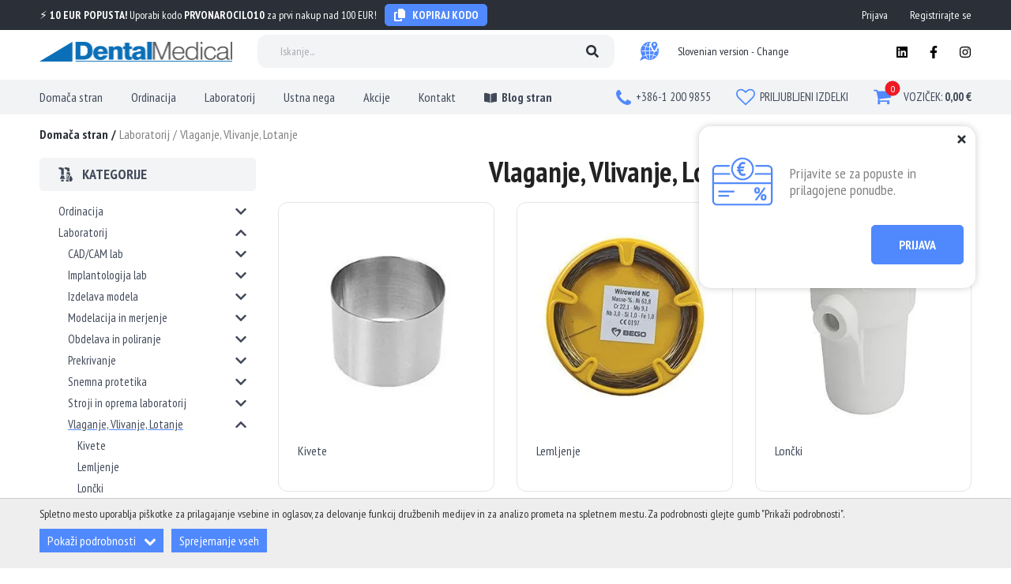

--- FILE ---
content_type: text/html; charset=utf-8
request_url: https://shop.dental-medical.si/Laboratorij/vlaganje-vlivanje-lotanje/kategorije/25/
body_size: 54180
content:
<!DOCTYPE html> <html lang="sl"> <head> <meta charset="UTF-8"> <meta name="viewport" content="width=device-width, initial-scale=1.0, user-scalable=no"> <base href="https://shop.dental-medical.si/"/> <title>Vlaganje, Vlivanje, Lotanje | Dental Medical</title> <meta name="description" content="Vlaganje, Vlivanje, Lotanje Brezplačna dostava po vsej Sloveniji | Dental Medical"/> <link rel="canonical" href="https://shop.dental-medical.si/Laboratorij/vlaganje-vlivanje-lotanje/kategorije/25/"/> <meta property="og:type" content="website"/> <meta property="og:title" content="Vlaganje, Vlivanje, Lotanje | Dental Medical"/> <meta property="og:site_name" content="Dental Medical"/> <meta property="og:url" content="https://shop.dental-medical.si/Laboratorij/vlaganje-vlivanje-lotanje/kategorije/25/"/> <meta property="og:image" content="https://shop.dental-medical.si/images/fb_default.jpg"/> <meta property="og:description" content="Vlaganje, Vlivanje, Lotanje Brezplačna dostava po vsej Sloveniji | Dental Medical"/> <meta property="fb:app_id" content="470361183030115"/> <meta itemprop="name" content="Vlaganje, Vlivanje, Lotanje | Dental Medical"> <meta itemprop="description" content="Vlaganje, Vlivanje, Lotanje Brezplačna dostava po vsej Sloveniji | Dental Medical"> <meta itemprop="image" content="https://shop.dental-medical.si/images/fb_default.jpg"> <meta itemprop="url" content="https://shop.dental-medical.si/Laboratorij/vlaganje-vlivanje-lotanje/kategorije/25/"/> <link rel="apple-touch-icon" sizes="76x76" href="images/favicons/apple-touch-icon.png?v=1.06"> <link rel="icon" type="image/png" sizes="32x32" href="images/favicons/favicon-32x32.png?v=1.06"> <link rel="icon" type="image/png" sizes="16x16" href="images/favicons/favicon-16x16.png?v=1.06"> <link rel="manifest" href="images/favicons/site.webmanifest?v=1.06"> <link rel="mask-icon" href="images/favicons/safari-pinned-tab.svg?v=1.06" color="#ffffff"> <link rel="shortcut icon" href="images/favicons/favicon.ico?v=1.06"> <link rel="preload" href="https://shop.dental-medical.si/fonts/poppins-bold.woff2" as="font" type="font/woff2" crossorigin="anonymous"> <link rel="preload" href="https://shop.dental-medical.si/fonts/poppins-regular.woff2" as="font" type="font/woff2" crossorigin="anonymous"> <meta name="msapplication-TileColor" content="#ffffff"> <meta name="msapplication-config" content="images/favicons/browserconfig.xml?v=1.06"> <meta name="theme-color" content="#ffffff"> <meta name="google-tag-container-id" content="GTM-MWM2S6C5"/> <link rel="alternate" hreflang="hu-HU" href="https://shop.dental-medical.hu/Labor/beagyazas-ontes-forrasztas/kategoria/25/"/> <link rel="alternate" hreflang="sr-RS" href="https://shop.dental-medical.rs/Zubna-tehnika/ulaganje-livenje-lemljenje/kategorije/25/"/> <link rel="alternate" hreflang="hr-HR" href="https://shop.dental-medical.hr/Laboratorij/ulaganje-lijevanje-lemljenje/kategorije/25/"/> <link rel="alternate" hreflang="sl-SI" href="https://shop.dental-medical.si/Laboratorij/vlaganje-vlivanje-lotanje/kategorije/25/"/> <link rel="alternate" hreflang="x-default" href="https://shop.dental-medical.si/Laboratorij/vlaganje-vlivanje-lotanje/kategorije/25/"/> <link rel="alternate" hreflang="it-IT" href="https://shop.dental-medical.it/Laboratorio/Rivestire-fondere-saldare/categoria/25/"/> <link rel="alternate" hreflang="de-AT" href="https://shop.dental-medical.at/Labor/Eibetten-giessen-loten/kategorie/25/"/> <link rel="alternate" hreflang="en-EU" href="https://shop.dental-medical.eu/Laboratory/Investing-casting-soldering/category/25/"/> <link rel="preconnect" href="https://fonts.googleapis.com"> <link rel="preconnect" href="https://fonts.gstatic.com" crossorigin> <link href="https://fonts.googleapis.com/css2?family=PT+Sans+Narrow:wght@400;700&display=swap" rel="stylesheet"> <style type="text/css">
        @charset "UTF-8";html{-webkit-box-sizing:border-box}button{overflow:visible}.swiper-container,nav ul,ul{list-style:none}*,::after,::before{background-repeat:no-repeat}::after,::before{text-decoration:inherit;vertical-align:inherit}html{box-sizing:border-box;font-family:sans-serif;line-height:1.5;-ms-text-size-adjust:100%;-webkit-text-size-adjust:100%}header,nav,section{display:block}body,button,select{margin:0}a{background-color:transparent;-webkit-text-decoration-skip:objects}strong{font-weight:bolder}img,svg{vertical-align:middle}img{border-style:none}svg{fill:currentColor}svg:not(:root){overflow:hidden}button,select{background-color:transparent;color:inherit;font-size:inherit;line-height:inherit}button,select{text-transform:none}button,html [type=button]{-webkit-appearance:button}[type=button]::-moz-focus-inner,button::-moz-focus-inner{border-style:none;padding:0}[type=button]:-moz-focusring,button:-moz-focusring{outline:ButtonText dotted 1px}::-webkit-file-upload-button{-webkit-appearance:button;font:inherit}body{-webkit-font-smoothing:antialiased;-moz-osx-font-smoothing:grayscale}a,button,select{-ms-touch-action:manipulation;touch-action:manipulation}@-webkit-keyframes loadingRotate{from{-webkit-transform:translate3d(-50%,-50%,0) rotate(0) scale(1);transform:translate3d(-50%,-50%,0) rotate(0) scale(1)}to{-webkit-transform:translate3d(-50%,-50%,0) rotate(360deg) scale(1);transform:translate3d(-50%,-50%,0) rotate(360deg) scale(1)}}@keyframes loadingRotate{from{-webkit-transform:translate3d(-50%,-50%,0) rotate(0) scale(1);transform:translate3d(-50%,-50%,0) rotate(0) scale(1)}to{-webkit-transform:translate3d(-50%,-50%,0) rotate(360deg) scale(1);transform:translate3d(-50%,-50%,0) rotate(360deg) scale(1)}}.swiper-slide,.swiper-wrapper{height:100%;position:relative}.swiper-container{margin:0 auto;position:relative;overflow:hidden;padding:0;z-index:1}.swiper-wrapper{width:100%;z-index:1;display:-webkit-box;display:-ms-flexbox;display:flex;-webkit-box-sizing:content-box;box-sizing:content-box}.swiper-wrapper{-webkit-transform:translate3d(0,0,0);transform:translate3d(0,0,0)}.swiper-slide{-ms-flex-negative:0;flex-shrink:0;width:100%}.swiper-button-next,.swiper-button-prev{position:absolute;top:50%;width:27px;height:44px;margin-top:-22px;z-index:1;background-size:27px 44px;background-position:center;background-repeat:no-repeat}.swiper-button-prev{left:10px;right:auto}.swiper-button-next{right:10px;left:auto}.swiper-pagination{position:absolute;text-align:center;-webkit-transform:translate3d(0,0,0);transform:translate3d(0,0,0);z-index:1}.icon{vertical-align:middle}body,button,select{font-family:Geogrotesque,sans-serif}body{color:#818181}p,ul{margin:0}*,::after,::before{-webkit-box-sizing:border-box;box-sizing:border-box}:focus{outline:0}html{min-height:100%;height:-webkit-fill-available}body{background:#fff;font-size:16px;font-weight:400;line-height:1.2;overflow-x:hidden}button{overflow:visible}a{color:#5089fd;text-decoration:none}button{background:0 0;border:0;color:inherit;font:inherit;line-height:normal;padding:0}ul{padding:0}.icon{display:inline-block;width:16px;height:16px}@media (min-width:1200px){.desktop-hide{display:none!important}}@media (max-width:1199px){.mobile-hide{display:none!important}}.loading::after{content:''}.page-wrapper{margin:0 auto;max-width:1438px;padding:0 17px;position:relative;-webkit-box-sizing:content-box;box-sizing:content-box}@media (min-width:1200px){.page-wrapper{margin:0 auto;padding:0 50px}}.mb-0{margin-bottom:0!important}.button{background-color:#5089fd;border-radius:5px;border:1px solid #5089fd;color:#fff;display:inline-block;font-size:16px;font-weight:600;line-height:1.25;padding:14px 34px;text-align:center;text-transform:uppercase}.button .icon{margin-left:10px}.button .icon:first-child{margin-left:0;margin-right:5px}.loading::after{-webkit-animation:loadingRotate 1s infinite linear}.overlay__close{display:none}@media (max-width:1199px){.overlay__close{background-color:#5089fd;border:none;display:block;padding:0;position:absolute;top:0;right:0;width:40px;height:40px;text-align:center}.overlay__close .icon{color:#fff;margin:12px;width:16px;height:16px}}.loading{min-height:120px;position:relative}.loading::after{animation:loadingRotate 1s infinite linear;border:8px solid #818181;border-left:8px solid #5089fd;border-radius:50%;position:absolute;top:50%;left:50%;width:100px;height:100px}.loading>*{display:none!important}@media screen and (-webkit-min-device-pixel-ratio:0){select{font-size:16px}}.plain-text>*{margin-bottom:22px;line-height:22px}.plain-text>:last-child{margin-bottom:0}.plain-text>:last-child:not(.button){padding-bottom:0}.hero__image img{-o-object-fit:cover;font-family:"object-fit: cover"}.header{position:fixed;top:0;left:0;width:100%;z-index:10;background-color:#fff}@media (max-width:1199px){.header{height:59px;-webkit-box-shadow:0 3px 6px 0 rgba(0,0,0,.16);box-shadow:0 3px 6px 0 rgba(0,0,0,.16)}}@media (min-width:1200px){.header--sticky .header__top{height:50px}.header--sticky .header__search>div{height:35px}.header--sticky .header__search-label{padding-top:7px;padding-bottom:6px}}.header .page-wrapper{max-width:none}@media (max-width:1199px){.header .page-wrapper{padding:0 3px}.header__topbar{display:none}}.header__topbar{padding-top:5px}.header__topbar .page-wrapper{display:-webkit-box;display:-ms-flexbox;display:flex;-webkit-box-pack:justify;-ms-flex-pack:justify;justify-content:space-between;-webkit-box-align:center;-ms-flex-align:center;align-items:center;line-height:16px}.header__top{height:100%}@media (min-width:1200px){.header__top{height:63px;padding-bottom:9px}}.header__top .page-wrapper{-webkit-box-align:center;-ms-flex-align:center;align-items:center;display:-webkit-box;display:-ms-flexbox;display:flex;-webkit-box-pack:justify;-ms-flex-pack:justify;justify-content:space-between;height:100%}@media (max-width:1199px){.header__top-right{display:none}.header__top .header__search{position:fixed;top:0;left:0;height:100%;background-color:rgba(0,0,0,.5);opacity:0;visibility:hidden}}@media (min-width:1200px){.header__top-right{margin-left:32px;display:-webkit-box;display:-ms-flexbox;display:flex;-webkit-box-pack:justify;-ms-flex-pack:justify;justify-content:space-between;-webkit-box-align:center;-ms-flex-align:center;align-items:center;-webkit-box-flex:1;-ms-flex:1 0 420px;flex:1 0 420px;max-width:420px}}.header__top-right .language{margin-right:auto}.header__top-right .social{margin-left:auto}.header__bottom-right{display:-webkit-box;display:-ms-flexbox;display:flex;-webkit-box-align:center;-ms-flex-align:center;align-items:center}@media (max-width:1199px){.header__bottom-right{margin:27px 0 19px;-ms-flex-wrap:wrap;flex-wrap:wrap;-webkit-box-pack:center;-ms-flex-pack:center;justify-content:center}.header__bottom-right>*{margin:15px 17px}}@media (min-width:1200px){.header__top .header__search{visibility:visible!important;opacity:1!important}.header__bottom{height:44px;background-color:#f1f3f5}.header__bottom-right{height:44px;white-space:nowrap;-ms-flex-item-align:start;align-self:flex-start}.header__bottom-right>:not(:first-child){margin-left:32px}}.header__logo{display:inline-block;margin:auto}.header__badge,.header__icons-nav{display:-webkit-box;display:-ms-flexbox}.header__logo img{max-height:20px;max-width:100%}.header__icons-nav{display:flex;-webkit-box-flex:0;-ms-flex:0 0 88px;flex:0 0 88px}@media (min-width:1200px){.header__logo{margin-left:0;margin-right:32px}.header__logo img{max-height:25px;max-width:none}.header__icons-nav{display:none}.header__badge--messages{margin-left:auto}}.header__badge{background-color:#fff;border:none;color:#414959;padding:17px 11px;text-align:center;width:44px;min-height:56px;-ms-flex-item-align:stretch;align-self:stretch;display:flex}.header__badge .icon{width:22px;height:22px;margin:auto}.header__badge>div{color:#5089fd;margin:auto;-ms-flex-item-align:stretch;align-self:stretch;-webkit-box-flex:1;-ms-flex:1 1 auto;flex:1 1 auto;position:relative}.header__badge--filter{padding-left:7px;padding-right:15px}.header__badge--filter .icon{width:20px;height:20px}.header__badge-counter{position:absolute;top:0;right:-2px;-webkit-transform:translate(50%,-50%);-ms-transform:translate(50%,-50%);transform:translate(50%,-50%);background-color:#ed1c24;font-size:12px;color:#fff;border-radius:50%;display:-webkit-box;display:-ms-flexbox;display:flex;height:19px;min-width:19px}.header__badge-counter span{margin:auto}.header__badge--messages+.social{margin-left:32px}.header__search{width:100%}@media (min-width:1200px){.header__bottom .header__badge--messages{display:none}.header__search{max-width:573px;margin:0 auto;position:relative}}.header__search>div{position:relative;height:42px}.header__search-input,.header__search-label{width:100%;height:100%;background-color:#f2f4f6;font-size:14px}@media (max-width:1199px){.header__search>div{padding:0 17px;margin-top:89px}}.header__search-input{border:1px solid transparent;border-radius:12px;color:#444f5d;padding:0 45px 0 28px}.header__search-input::-webkit-input-placeholder{color:#a8a9b0;opacity:1}.header__search-input::-moz-placeholder{color:#a8a9b0;opacity:1}.header__search-input:-moz-placeholder{color:#a8a9b0;opacity:1}.header__search-input:-ms-input-placeholder{color:#a8a9b0;opacity:1}.header__search-label{border:1px solid transparent;border-radius:12px;color:#a8a9b0;line-height:20px;padding:10px 45px 10px 28px}.header__search-button{line-height:1;border:none;position:absolute;top:50%;right:26px;-webkit-transform:translateY(-50%);-ms-transform:translateY(-50%);transform:translateY(-50%);padding:10px}.header__search-button .icon{width:16px;height:16px;fill:#2a2f38;display:inline-block;vertical-align:bottom}.header__note{color:#414959;font-size:14px}.header__phone{display:-webkit-inline-box;display:-ms-inline-flexbox;display:inline-flex;-webkit-box-align:center;-ms-flex-align:center;align-items:center}@media (max-width:1199px){.header__note{padding:0 17px;margin:28px 0 24px;text-align:center}.header__phone{-webkit-box-ordinal-group:2;-ms-flex-order:1;order:1;-webkit-box-flex:1;-ms-flex:1 1 100%;flex:1 1 100%;-webkit-box-pack:center;-ms-flex-pack:center;justify-content:center}}.header__phone .icon{color:#5089fd;width:18px;height:18px;margin-right:6px}@media (min-width:1200px){.header__search-button{right:10px}.header__phone .icon{width:19px;height:19px}}.header__phone-number,.header__phone-number:visited{color:#414959;font-size:15px}.header__phone-number:hover,.header__phone-number:visited:hover{color:#5089fd}.header__link{display:-webkit-inline-box;display:-ms-inline-flexbox;display:inline-flex;-webkit-box-align:center;-ms-flex-align:center;align-items:center;color:#414959}.header__link:hover{color:#5089fd}.header__link .icon{color:#5089fd;width:24px;height:24px;margin-right:6px}.header__link-text{font-size:15px;text-transform:uppercase}.social{-webkit-box-flex:0;-ms-flex:0 0 auto;flex:0 0 auto}.social a,.social a:visited{color:#000}.social .icon{width:16px;height:16px}@media (min-width:1200px){.nav__content{display:-webkit-box;display:-ms-flexbox;display:flex;-webkit-box-align:center;-ms-flex-align:center;align-items:center;-webkit-box-pack:justify;-ms-flex-pack:justify;justify-content:space-between}.nav__content .social{display:none}.nav__subnav{background-color:#fff;position:absolute;top:100%;right:-24px;visibility:hidden;width:177px;-webkit-box-shadow:0 3px 4px rgba(0,0,0,.16);box-shadow:0 3px 4px rgba(0,0,0,.16);z-index:1;border-radius:0 0 9px 9px;border-top:2px solid #5089fd}.nav__subnav ul{padding:16px 0}.nav__subnav li{position:relative;padding:0 24px}.nav__subnav a,.nav__subnav a:visited,.nav__subnav span{color:#414959;display:block;font-size:15px;line-height:18px;padding:4px 10px 4px 0;border-radius:4px;overflow-wrap:break-word}}@media (max-width:1199px){.nav__wrapper{background-color:#fff;position:fixed;top:0;left:0;width:100vw;height:100vh;visibility:hidden;z-index:1;overflow:auto}.nav__close{color:#5089fd;width:52px}.nav__close .icon{width:26px;height:26px}.nav__content{text-align:center;padding-bottom:60px}}.header__user-menu{line-height:16px;margin-left:auto}.header__user-menu ul{font-size:0;display:-webkit-box;display:-ms-flexbox;display:flex;-webkit-box-align:center;-ms-flex-align:center;align-items:center;min-height:28px}.header__user-menu li{font-size:14px;display:inline-block;vertical-align:middle}.header__user-menu li:not(:first-child){margin-left:28px}.header__user-menu a,.header__user-menu a:visited{color:#414959}.header__user-menu a:hover,.header__user-menu a:visited:hover{color:#5089fd}@media (min-width:1200px){.header__user-menu--link-highlight .icon{display:none}}.header__topbar .header__user-menu--link>a{display:block}.header__topbar .header__user-menu--link .nav__toggle{position:absolute;right:0;top:0}.header__topbar .header__user-menu--link .nav__toggle .icon{width:10px;height:10px}.header__user-menu--link+.header__user-menu--link:before{display:none}@media (min-width:1200px){.header__topbar .header__user-menu--link .nav__subnav .nav__toggle{-webkit-transform-origin:center;-ms-transform-origin:center;transform-origin:center;-webkit-transform:rotate(90deg);-ms-transform:rotate(90deg);transform:rotate(90deg);left:2px;right:auto;top:5px}.header__user-menu--link .nav__subnav{margin-top:8px}}.header__user-menu--link .nav__subnav .nav__subnav{margin-top:0}@media (min-width:1200px){.header__user-menu--link .nav__subnav .nav__subnav{margin-top:-18px}}.header__user-menu--link .nav__subnav ul{min-height:0;display:block}.header__user-menu--link .nav__subnav li{display:block;margin:0}.header__user-menu-name--small{font-size:12px;line-height:14px}.header__user-menu-level{display:block;color:#ed1c24}.header__user-menu .nav__subnav-parent>a{position:relative;padding-right:13px}@media (min-width:1024px){.category-nav{width:100%;opacity:0;display:none;background-color:rgba(255,255,255,.95);-webkit-box-shadow:0 12px 10px -12px rgba(0,0,0,.29);box-shadow:0 12px 10px -12px rgba(0,0,0,.29);max-height:850px;overflow-y:auto;border-radius:0;border:none;left:0}}@media (min-width:1024px) and (max-width:1499px){.category-nav{width:100%;position:fixed;top:140px;left:0;-webkit-transform:none;-ms-transform:none;transform:none}.header--sticky .category-nav{top:118px}}@media (min-width:1024px) and (max-height:768px){.category-nav{max-height:450px}}@media (min-width:1024px){.category-nav>ul{max-width:1498px;margin:0 auto;-webkit-column-width:224px;column-width:224px;-webkit-column-count:6;column-count:6;-webkit-column-gap:18px;column-gap:18px;padding:20px}.category-nav__item{-webkit-column-break-inside:avoid;break-inside:avoid;display:table;width:100%;padding:0!important}.category-nav__item>a,.category-nav__item>a:visited{padding:6px 14px;background-color:#444f5d;width:100%;font-size:15px;line-height:1;color:#fff;border-radius:4px;margin-bottom:4px}.category-nav__subnav{display:block!important;opacity:1!important;visibility:visible!important}.category-nav__subnav>ul{padding:0}.category-nav__subnav>ul>li{margin-bottom:1px;padding:0}.category-nav__subnav>ul>li>a,.category-nav__subnav>ul>li>a:visited{padding:5px 14px;line-height:1;color:#414959;font-size:15px}.category-nav__promotion img{width:100%;height:auto;max-height:138px}.category-nav__promotion-text{color:#5089fd;padding:0 18px}.nav__subnav .category-nav__name{color:#fff;padding:0}}@media (max-width:1199px){.category-nav__subnav{height:0;opacity:0;visibility:hidden}}.search-overlay{background-color:rgba(0,0,0,.6);opacity:0;position:fixed;top:0;left:0;overflow:auto;visibility:hidden;z-index:15;width:100%;height:100%}.search-overlay .overlay__close{background-color:#5089fd;border:none;color:#fff;display:block;position:fixed;top:0;right:0;width:50px;height:59px}.search-form{display:-webkit-box;display:-ms-flexbox}@media (min-width:1024px){.search-overlay .overlay__close{width:60px;height:60px}}.search-overlay .overlay__close .icon{width:20px;height:20px}.search-form{display:flex;margin:10% 10% 0}.search-form__input{background-color:transparent;border:1px solid rgba(136,136,136,.3);border-right:0;color:#fff;font-size:calc(16px + 34 * ((100vw - 320px)/ 1148));opacity:0;padding:0 1em;width:100%;height:100px}@media (max-width:320px){.search-form__input{font-size:16px}}@media (min-width:1468px){.search-form__input{font-size:50px}}.search-form__input::-webkit-input-placeholder{color:#888}.search-form__input::-moz-placeholder{color:#888}.search-form__input:-moz-placeholder{color:#888}.search-form__input:-ms-input-placeholder{color:#888}@media (max-width:1199px){.overlay__close{top:54px}.search-form{margin:89px 0 0}}.hero{height:auto}.hero.loading{min-height:766px}.hero__image{height:100%;position:relative}.hero__image img{display:block;object-fit:cover;width:100%;height:100%}.hero__image img img{font-family:Arial}.hero .swiper-pagination{bottom:16px}.hero .swiper-pagination-bullet{border-color:#5089fd}.hero .swiper-pagination-bullet-active:before{background-color:#5089fd}@media (min-width:1200px){.hero .swiper-pagination{bottom:24px}}.cart-widget__body{visibility:hidden}.products__item,.products__list{display:-webkit-box;display:-ms-flexbox}.products__list{display:flex;margin:-6px;-ms-flex-wrap:wrap;flex-wrap:wrap}@media (min-width:1200px){.products__list{margin:-14px}}.products__bottom,.products__item{-webkit-box-orient:vertical;-webkit-box-direction:normal}.products__item{position:relative}.products__item{border:1px solid #e5e5e5;background-color:#fff;border-radius:12px;height:100%;overflow:hidden;display:flex;-ms-flex-direction:column;flex-direction:column}.products__image{padding-bottom:106.12245%;width:100%;height:0;position:relative;overflow:hidden;display:block}.products__image img{position:absolute;top:0;left:0;width:100%;height:100%;-o-object-fit:contain;object-fit:contain;font-family:"object-fit: contain"}.products__bottom{padding:6px 10px 12px;height:100%;display:-webkit-box;display:-ms-flexbox;display:flex;-ms-flex-direction:column;flex-direction:column}@media (min-width:1200px){.products__bottom{padding:16px 24px 24px}}.products__title{font-size:16px;line-height:18px;min-height:36px;margin-bottom:5px;color:#414959}@media (min-width:1024px){.products__title{margin-bottom:9px;padding-right:56px}}.products__price{color:#5089fd;font-size:15px;line-height:18px;margin-right:4px}@media (min-width:1024px){.products__price{font-size:16px;margin-right:0}}.products__price--old{text-decoration:line-through;color:#818181}.products__button{border:none;width:43px;height:43px;border-radius:5px;display:-webkit-box;display:-ms-flexbox;display:flex;color:#a1a1a1;-webkit-box-flex:0;-ms-flex:0 0 auto;flex:0 0 auto;background-color:#f5f5f5;margin-left:auto}.products__button .icon{width:17px;height:17px;margin:auto}.products__button--wishlist{color:#d3d3d3;position:relative;width:auto;height:auto;border-radius:0;background-color:transparent}.products__button--wishlist:after,.products__button--wishlist:before{position:absolute;content:'';width:140%;height:100%;left:-20%;z-index:1;background-repeat:no-repeat}.products__button--wishlist:before{display:none;top:-75%;background-image:-webkit-radial-gradient(circle,#ed1c24 50%,transparent 75%),-webkit-radial-gradient(circle,transparent 20%,#ed1c24 20%,transparent 30%),-webkit-radial-gradient(circle,#ed1c24 50%,transparent 75%),-webkit-radial-gradient(circle,#ed1c24 50%,transparent 75%),-webkit-radial-gradient(circle,transparent 10%,#ed1c24 15%,transparent 20%),-webkit-radial-gradient(circle,#ed1c24 50%,transparent 75%),-webkit-radial-gradient(circle,#ed1c24 50%,transparent 75%),-webkit-radial-gradient(circle,#ed1c24 50%,transparent 75%),-webkit-radial-gradient(circle,#ed1c24 20%,transparent 20%);background-image:-o-radial-gradient(circle,#ed1c24 50%,transparent 75%),-o-radial-gradient(circle,transparent 20%,#ed1c24 20%,transparent 30%),-o-radial-gradient(circle,#ed1c24 50%,transparent 75%),-o-radial-gradient(circle,#ed1c24 50%,transparent 75%),-o-radial-gradient(circle,transparent 10%,#ed1c24 15%,transparent 20%),-o-radial-gradient(circle,#ed1c24 50%,transparent 75%),-o-radial-gradient(circle,#ed1c24 50%,transparent 75%),-o-radial-gradient(circle,#ed1c24 50%,transparent 75%),-o-radial-gradient(circle,#ed1c24 20%,transparent 20%);background-image:radial-gradient(circle,#ed1c24 50%,transparent 75%),radial-gradient(circle,transparent 20%,#ed1c24 20%,transparent 30%),radial-gradient(circle,#ed1c24 50%,transparent 75%),radial-gradient(circle,#ed1c24 50%,transparent 75%),radial-gradient(circle,transparent 10%,#ed1c24 15%,transparent 20%),radial-gradient(circle,#ed1c24 50%,transparent 75%),radial-gradient(circle,#ed1c24 50%,transparent 75%),radial-gradient(circle,#ed1c24 50%,transparent 75%),radial-gradient(circle,#ed1c24 20%,transparent 20%);background-size:10% 10%,20% 20%,15% 15%,20% 20%,18% 18%,10% 10%,15% 15%,10% 10%,18% 18%}.products__button--wishlist:after{display:none;bottom:-75%;background-image:-webkit-radial-gradient(circle,#ed1c24 50%,transparent 75%),-webkit-radial-gradient(circle,#ed1c24 50%,transparent 75%),-webkit-radial-gradient(circle,transparent 10%,#ed1c24 15%,transparent 20%),-webkit-radial-gradient(circle,#ed1c24 50%,transparent 75%),-webkit-radial-gradient(circle,#ed1c24 50%,transparent 75%),-webkit-radial-gradient(circle,#ed1c24 50%,transparent 75%),-webkit-radial-gradient(circle,#ed1c24 20%,transparent 20%);background-image:-o-radial-gradient(circle,#ed1c24 50%,transparent 75%),-o-radial-gradient(circle,#ed1c24 50%,transparent 75%),-o-radial-gradient(circle,transparent 10%,#ed1c24 15%,transparent 20%),-o-radial-gradient(circle,#ed1c24 50%,transparent 75%),-o-radial-gradient(circle,#ed1c24 50%,transparent 75%),-o-radial-gradient(circle,#ed1c24 50%,transparent 75%),-o-radial-gradient(circle,#ed1c24 20%,transparent 20%);background-image:radial-gradient(circle,#ed1c24 50%,transparent 75%),radial-gradient(circle,#ed1c24 50%,transparent 75%),radial-gradient(circle,transparent 10%,#ed1c24 15%,transparent 20%),radial-gradient(circle,#ed1c24 50%,transparent 75%),radial-gradient(circle,#ed1c24 50%,transparent 75%),radial-gradient(circle,#ed1c24 50%,transparent 75%),radial-gradient(circle,#ed1c24 20%,transparent 20%);background-size:15% 15%,20% 20%,18% 18%,20% 20%,15% 15%,10% 10%,20% 20%}.products__button--wishlist .icon{width:20px;height:20px}@media (min-width:1200px){.products__button--wishlist .icon{width:27px;height:27px}}.cart-widget{color:#414959;position:relative;white-space:normal}.cart-widget__header{display:-webkit-inline-box;display:-ms-inline-flexbox;display:inline-flex;-webkit-box-align:center;-ms-flex-align:center;align-items:center}.cart-widget__header .icon--shopping-cart{width:22px;height:22px;fill:#5089fd}.cart-widget__counter{background-color:#ed1c24;border-radius:50%;color:#fff;font-size:12px;font-weight:400;display:-webkit-box;display:-ms-flexbox;display:flex;position:absolute;top:0;right:-2px;-webkit-transform:translate(50%,-50%);-ms-transform:translate(50%,-50%);transform:translate(50%,-50%);height:19px;min-width:19px}.cart-widget__label{font-size:15px;text-transform:uppercase;color:#414959}.cart-widget__body{background-color:#fff;border:1px solid #ccc;border-radius:4px;margin-top:4px;max-height:600px;opacity:0;overflow-y:auto;position:absolute;top:100%;right:0;-webkit-transform-origin:right top;-ms-transform-origin:right top;transform-origin:right top;width:300px;z-index:20}@media (max-width:1199px){.cart-widget__body{display:none}}.cart-widget__row{border-bottom:1px solid #ddd;min-height:72px;padding:6px 6px 6px 76px;position:relative}.cart-widget__row--cross{background-color:#ddd;padding-left:96px}.cart-widget__row--cross .cart-widget__image{left:26px}.cart-widget__row--total{background-color:#eee;min-height:initial;padding:10px;text-align:center}.cart-widget__row--controls{border-bottom:0;min-height:initial;padding:10px;text-align:center}.cart-widget__image{background-color:#fff;border:1px solid #ccc;position:absolute;top:6px;left:6px;width:60px;height:60px}.cart-widget__image img{display:block!important;-o-object-fit:cover;object-fit:cover;font-family:"object-fit: cover";width:100%;height:100%}.cart-widget__image--no-pic img{-o-object-fit:scale-down;object-fit:scale-down;font-family:"object-fit: scale-down";padding:6px}.cart-widget__name{color:#222;display:block;margin-bottom:8px;padding-right:24px}.cart-widget__price{font-size:16px;font-weight:700}.cart-widget__remove{background-color:transparent;border:none;position:absolute;top:6px;right:2px}.cart-widget__remove .icon{color:#222;fill:#222;width:20px;height:20px}.brands__item{width:134px;height:134px}@media (min-width:768px){.brands__item{width:auto;height:auto;aspect-ratio:1}}@media (max-width:767px){.brands__item:not(:last-child){margin-bottom:10px}}.brands__item img{-o-object-fit:contain;object-fit:contain;font-family:"object-fit: contain";-webkit-filter:grayscale(1);filter:grayscale(1);opacity:.7!important;width:100%;height:100%;margin:auto}.cookies__text{margin-bottom:10px;font-size:14px;line-height:18px}.cookies__text--short{display:none}@media (max-width:539px){.cookies__text{font-size:13px;line-height:17px;margin-bottom:2px}.cookies__text--short{display:block}}.cookies__cat-name--short{display:none}@media (max-width:419px){.cookies__cat-name--short{display:block}}.cookies__tab{display:none;max-height:200px;overflow:auto;padding:10px 15px}.cookies__tab .plain-text{color:#333;line-height:22px}.cookies__tab .plain-text>*{margin-bottom:10px}.cookies__tab .plain-text>:last-child{margin-bottom:0;padding-bottom:0}.cookies__show-panel{-webkit-box-align:center;-ms-flex-align:center;align-items:center;border:1px solid #a8c4fe;border-width:1px 1px 0;border-radius:3px 3px 0 0;display:-webkit-box;display:-ms-flexbox;display:flex;font-size:12px;line-height:16px;padding:6px 10px 3px;position:fixed;bottom:0;left:20px;z-index:9}.cookies__show-panel .icon{margin-left:0;margin-right:10px;width:14px;height:14px}@media (max-width:1199px){.cookies__show-panel{left:10px;padding:4px}.cookies__show-panel .icon{margin-right:0}.cookies__show-panel-text{display:none}}.cookies__list{display:-webkit-box;display:-ms-flexbox;display:flex;-ms-flex-wrap:wrap;flex-wrap:wrap;margin-bottom:-14px}
    </style> <link rel="preload" href="css/main.min.css?v=2.10" media="screen, print" as="style" onload="this.rel='stylesheet'" /> <link rel="preload" href="css/tooltipster.min.css?v=1.03" as="style" onload="this.rel='stylesheet'" /> <link rel="preload" href="css/developer.css?v=1.20" as="style" onload="this.rel='stylesheet'" /> <noscript> <link rel="stylesheet" href="css/main.min.css?v=2.10" media="screen, print" /> <link rel="stylesheet" href="css/tooltipster.min.css?v=1.03" /> <link rel="stylesheet" href="css/developer.css?v=1.20" /> </noscript> <script>
    /*! loadCSS. [c]2017 Filament Group, Inc. MIT License */
    !function(a){"use strict";var b=function(b,c,d){function e(a){return h.body?a():void setTimeout(function(){e(a)})}function f(){i.addEventListener&&i.removeEventListener("load",f),i.media=d||"all"}var g,h=a.document,i=h.createElement("link");if(c)g=c;else{var j=(h.body||h.getElementsByTagName("head")[0]).childNodes;g=j[j.length-1]}var k=h.styleSheets;i.rel="stylesheet",i.href=b,i.media="only x",e(function(){g.parentNode.insertBefore(i,c?g:g.nextSibling)});var l=function(a){for(var b=i.href,c=k.length;c--;)if(k[c].href===b)return a();setTimeout(function(){l(a)})};return i.addEventListener&&i.addEventListener("load",f),i.onloadcssdefined=l,l(f),i};"undefined"!=typeof exports?exports.loadCSS=b:a.loadCSS=b}("undefined"!=typeof global?global:this);
    /*! loadCSS rel=preload polyfill. [c]2017 Filament Group, Inc. MIT License */
    !function(a){if(a.loadCSS){var b=loadCSS.relpreload={};if(b.support=function(){try{return a.document.createElement("link").relList.supports("preload")}catch(b){return!1}},b.poly=function(){for(var b=a.document.getElementsByTagName("link"),c=0;c<b.length;c++){var d=b[c];"preload"===d.rel&&"style"===d.getAttribute("as")&&(a.loadCSS(d.href,d,d.getAttribute("media")),d.rel=null)}},!b.support()){b.poly();var c=a.setInterval(b.poly,300);a.addEventListener&&a.addEventListener("load",function(){b.poly(),a.clearInterval(c)}),a.attachEvent&&a.attachEvent("onload",function(){a.clearInterval(c)})}}}(this);
    </script> <script type="text/javascript">
                // Define dataLayer and the gtag function.
                window.dataLayer = window.dataLayer || [];
                function gtm(){dataLayer.push(arguments);}

                if (localStorage.getItem('consentMode') === null) {
                    var consentDone = getCookie('dental_medical_cookie_consent_is_done');

                    if (consentDone) {
                        window.addEventListener('DOMContentLoaded', function () {
                            var cookiePanel = document.querySelector('body .js-cookies');
                            if (cookiePanel.classList.contains('cookies--hidden')) {
                                cookiePanel.classList.remove('cookies--hidden');
                            }
                        });
                    }

                    // Set default consent
                    gtm('consent', 'default', {
                        'ad_storage': 'denied',
                        'ad_user_data': 'denied',
                        'ad_personalization': 'denied',
                        'analytics_storage': 'denied',
                        'functionality_storage': 'granted',
                        'personalization_storage': 'denied',
                        'security_storage': 'granted',
                        'wait_for_update': 500
                    });
                }
                else {
                    gtm('consent', 'default', JSON.parse(localStorage.getItem('consentMode')));
                }

                function getCookie (name) {
                    // Split cookie string and get all individual name=value pairs in an array
                    let cookieArr = document.cookie.split(";");

                    // Loop through the array elements
                    for (let i = 0; i < cookieArr.length; i++) {
                        let cookiePair = cookieArr[i].split("=");

                        /* Removing whitespace at the beginning of the cookie name
                        and compare it with the given string */
                        if (name == cookiePair[0].trim()) {
                            // Decode the cookie value and return
                            return decodeURIComponent(cookiePair[1]);
                        }
                    }

                    // Return null if not found
                    return null;
                }
            </script> </head> <body class="desktop-view"> <noscript><iframe src="https://www.googletagmanager.com/ns.html?id=GTM-MWM2S6C5" height="0" width="0" style="display:none;visibility:hidden"></iframe></noscript> <div class="site-wrap"> <header class="header js-header"> <div class="header__topbar"> <div class="page-wrapper"> <div class="header__note">⚡ <strong>10 EUR POPUSTA!</strong> Uporabi kodo <span>PRVONAROCILO10</span> za prvi nakup nad 100 EUR!<button type="button" class="button button--tiny js-copy-coupon-code"><svg class="icon icon--copy-clipboard"><use xlink:href="images/icons.svg?v=1.07#copy-clipboard"></use></svg> Kopiraj kodo <span class="hide-imp js-code">PRVONAROCILO10</span></button></div> <nav class="header__user-menu"> <ul> <li class="header__user-menu--link header__user-menu--link-highlight"><a href="javascript: void(0);" class="js-trigger-modal js-trigger-login" data-background-close="false" data-modal-href="prijava/"><svg class="icon icon--user"><use xlink:href="images/icons.svg?v=1.07#user"></use></svg>Prijava</a></li> <li class="header__user-menu--link header__user-menu--link-highlight"><a href="javascript: void(0);" class="js-trigger-modal" data-background-close="false" data-modal-href="registracija/"><svg class="icon icon--user"><use xlink:href="images/icons.svg?v=1.07#user"></use></svg>Registrirajte se</a></li> </ul> </nav> </div> </div> <div class="header__top"> <div class="page-wrapper"> <nav class="header__icons-nav"> <button type="button" class="header__badge header__badge--nav js-open-mobile-nav"><svg class="icon icon--bars"><title>Meni</title><use xlink:href="images/icons.svg?v=1.07#bars"></use></svg></button> <button type="button" class="header__badge header__badge--filter js-toggle-mobile-filter"> <div> <svg class="icon icon--filter"><title>Filter</title><use xlink:href="images/icons.svg?v=1.07#filter"></use></svg> <span class="header__badge-counter"><span>0</span></span> </div> </button> </nav> <a href="./" class="header__logo"> <img src="images/dentalmedical_logo.png?v=1.03" alt="Dental Medical" /> </a> <form class="header__search js-toggle-search"> <div> <div class="header__search-label">Iskanje...</div> <button class="header__search-button"><svg class="icon icon--search"><use xlink:href="images/icons.svg?v=1.07#search"></use></svg></button> </div> </form> <div class="header__top-right"> <button data-modal-href="sprememba-jezika/" class="language js-trigger-modal"><svg class="icon icon--globe-blue"><use xlink:href="images/icons.svg?v=1.07#globe-blue"></use></svg><span>Slovenian version - Change</span></button> <nav class="social"> <ul> <li><a href="https://www.linkedin.com/company/12988244/" target="_blank"><svg class="icon icon--linkedin"><use xlink:href="images/icons.svg?v=1.07#linkedin"></use></svg></a></li> <li><a href="https://www.facebook.com/DentalMedicalSi/" target="_blank"><svg class="icon icon--facebook"><use xlink:href="images/icons.svg?v=1.07#facebook"></use></svg></a></li> <li><a href="https://www.instagram.com/dental_medical_si/" target="_blank"><svg class="icon icon--instagram"><use xlink:href="images/icons.svg?v=1.07#instagram"></use></svg></a></li> </ul> </nav> </div> <nav class="header__icons-nav"> <a href="korpa/" class="header__badge header__badge--cart"> <div> <svg class="icon icon--shopping-cart"><use xlink:href="images/icons.svg?v=1.07#shopping-cart"></use></svg> <span class="header__badge-counter"><span>0</span></span> </div> </a> <button type="button" class="header__badge header__badge--search js-toggle-search"><svg class="icon icon--search"><title>Iskanje</title><use xlink:href="images/icons.svg?v=1.07#search"></use></svg></button> </nav> </div> </div> <div class="header__bottom"> <div class="page-wrapper"> <div class="nav__wrapper js-nav-wrapper"> <header class="nav__header"> <button data-modal-href="sprememba-jezika/" class="language js-close-nav js-trigger-modal"><svg class="icon icon--globe-blue"><use xlink:href="images/icons.svg?v=1.07#globe-blue"></use></svg><span>Slovenian version - Change</span></button> <button type="button" class="nav__close header__badge js-close-nav"><svg class="icon icon--times"><title>{$TEXT.close}</title><use xlink:href="images/icons.svg?v=1.07#times"></use></svg></button> </header> <div class="header__note desktop-hide">⚡ <strong>10 EUR POPUSTA!</strong> Uporabi kodo <span>PRVONAROCILO10</span> za prvi nakup nad 100 EUR!<button type="button" class="button button--tiny js-copy-coupon-code"><svg class="icon icon--copy-clipboard"><use xlink:href="images/icons.svg?v=1.07#copy-clipboard"></use></svg> Kopiraj kodo <span class="hide-imp js-code">PRVONAROCILO10</span></button></div> <nav class="nav__content js-nav"> <ul class="main-menu"> <li><a href="./">Domača stran</a></li> <li> <a href="Ordinacija/kategorije/1/">Ordinacija</a> <div class="category-nav nav__subnav js-subnav"> <ul> <li class="category-nav__item"> <a href="Ordinacija/anestetiki/kategorije/5/"> <span class="category-nav__name">Anestetiki</span> </a> <div class="category-nav__subnav"> <ul> <li><a href="Ordinacija/anestetiki/razno/kategorije/177/">Razno</a></li> <li><a href="Ordinacija/anestetiki/the-wand-sta/kategorije/4163/">The WAND STA</a></li> </ul> </div> </li> <li class="category-nav__item"> <a href="Ordinacija/beljenje-in-kozmetika/kategorije/10/"> <span class="category-nav__name">Beljenje in kozmetika</span> </a> <div class="category-nav__subnav"> <ul> <li><a href="Ordinacija/beljenje-in-kozmetika/belila/kategorije/65/">Belila</a></li> <li><a href="Ordinacija/beljenje-in-kozmetika/folija/kategorije/130/">Folija</a></li> <li><a href="Ordinacija/beljenje-in-kozmetika/pomozni-materiali/kategorije/246/">Pomožni materiali</a></li> <li><a href="Ordinacija/beljenje-in-kozmetika/razno/kategorije/255/">Razno</a></li> <li><a href="Ordinacija/beljenje-in-kozmetika/zobne-paste/kategorije/131/">Zobne paste</a></li> </ul> </div> </li> <li class="category-nav__item"> <a href="Ordinacija/cadcam-ordinacija/kategorije/2408/"> <span class="category-nav__name">CAD/CAM ordinacija</span> </a> <div class="category-nav__subnav"> <ul> <li><a href="Ordinacija/cadcam-ordinacija/cam/kategorije/2495/">CAM</a></li> <li><a href="Ordinacija/cadcam-ordinacija/intraoral-scann/kategorije/3249/">Intraoral Scann</a></li> </ul> </div> </li> <li class="category-nav__item"> <a href="Ordinacija/cementi/kategorije/8/"> <span class="category-nav__name">Cementi</span> </a> <div class="category-nav__subnav"> <ul> <li><a href="Ordinacija/cementi/fosfatni-in-karboksi-cementi/kategorije/167/">Fosfatni in karboksi cementi</a></li> <li><a href="Ordinacija/cementi/glasjonomer-cementi/kategorije/57/">Glasjonomer cementi</a></li> <li><a href="Ordinacija/cementi/kompozitni-cementi/kategorije/58/">Kompozitni cementi</a></li> <li><a href="Ordinacija/cementi/kondicionerji-kisline/kategorije/59/">Kondicionerji, kisline...</a></li> <li><a href="Ordinacija/cementi/pomozni-materiali/kategorije/245/">Pomožni materiali</a></li> <li><a href="Ordinacija/cementi/prajmerji/kategorije/60/">Prajmerji</a></li> <li><a href="Ordinacija/cementi/reparatura-keramike/kategorije/61/">Reparatura keramike</a></li> </ul> </div> </li> <li class="category-nav__item"> <a href="Ordinacija/dezinfekcija/kategorije/6/"> <span class="category-nav__name">Dezinfekcija</span> </a> <div class="category-nav__subnav"> <ul> <li><a href="Ordinacija/dezinfekcija/aspiratorne-enote-in-odtisi/kategorije/43/">Aspiratorne enote in odtisi</a></li> <li><a href="Ordinacija/dezinfekcija/instrumenti/kategorije/41/">Instrumenti</a></li> <li><a href="Ordinacija/dezinfekcija/posode-in-dispenzerji/kategorije/169/">Posode in dispenzerji</a></li> <li><a href="Ordinacija/dezinfekcija/povrsine/kategorije/40/">Površine</a></li> <li><a href="Ordinacija/dezinfekcija/razno/kategorije/252/">Razno</a></li> <li><a href="Ordinacija/dezinfekcija/roke/kategorije/42/">Roke</a></li> <li><a href="Ordinacija/dezinfekcija/sterilizacija/kategorije/44/">Sterilizacija</a></li> </ul> </div> </li> <li class="category-nav__item"> <a href="Ordinacija/endodontija/kategorije/9/"> <span class="category-nav__name">Endodontija</span> </a> <div class="category-nav__subnav"> <ul> <li><a href="Ordinacija/endodontija/endo-instrumenti/kategorije/190/">Endo Instrumenti</a></li> <li><a href="Ordinacija/endodontija/guttapercha-poeni/kategorije/62/">Guttapercha Poeni</a></li> <li><a href="Ordinacija/endodontija/papirni-poeni/kategorije/191/">Papirni poeni</a></li> <li><a href="Ordinacija/endodontija/polnjenje-kanala/kategorije/63/">Polnjenje kanala</a></li> <li><a href="Ordinacija/endodontija/razno/kategorije/254/">Razno</a></li> <li><a href="Ordinacija/endodontija/zaticki/kategorije/64/">Zatički</a></li> </ul> </div> </li> <li class="category-nav__item"> <a href="Ordinacija/implantologija-ordinacija/kategorije/11/"> <span class="category-nav__name">Implantologija ordinacija</span> </a> <div class="category-nav__subnav"> <ul> <li><a href="Ordinacija/implantologija-ordinacija/biomaterijali/kategorije/2710/">Biomaterijali</a></li> <li><a href="Ordinacija/implantologija-ordinacija/cadcam-resitve/kategorije/2360/">CAD/CAM rešitve</a></li> <li><a href="Ordinacija/implantologija-ordinacija/esthetic-cadcam-resitve/kategorije/4127/">Esthetic CAD/CAM rešitve</a></li> <li><a href="Ordinacija/implantologija-ordinacija/esthetic-cadcam-resitve/kategorije/4126/">Esthetic CAD/CAM rešitve</a></li> <li><a href="Ordinacija/implantologija-ordinacija/implantati/kategorije/66/">Implantati</a></li> <li><a href="Ordinacija/implantologija-ordinacija/instrumenti-za-implantacijo/kategorije/224/">Instrumenti za implantacijo</a></li> <li><a href="Ordinacija/implantologija-ordinacija/kirurske-sablone/kategorije/228/">Kirurške šablone</a></li> <li><a href="Ordinacija/implantologija-ordinacija/proteticni-deli/kategorije/67/">Protetični deli</a></li> <li><a href="Ordinacija/implantologija-ordinacija/razno/kategorije/256/">Razno</a></li> <li><a href="Ordinacija/implantologija-ordinacija/versah/kategorije/3384/">Versah</a></li> <li><a href="Ordinacija/implantologija-ordinacija/vpi-cervico/kategorije/3383/">VPI cervico</a></li> </ul> </div> </li> <li class="category-nav__item"> <a href="Ordinacija/instrumenti/kategorije/12/"> <span class="category-nav__name">Instrumenti</span> </a> <div class="category-nav__subnav"> <ul> <li><a href="Ordinacija/instrumenti/arkanzas-kamen/kategorije/71/">Arkanzas kamen</a></li> <li><a href="Ordinacija/instrumenti/gumice-in-scetkice/kategorije/70/">Gumice in ščetkice</a></li> <li><a href="Ordinacija/instrumenti/kirurski-instrumenti/kategorije/68/">Kirurški instrumenti</a></li> <li><a href="Ordinacija/instrumenti/kirurski-sivi-in-​​igle/kategorije/3802/">Kirurški šivi in ​​igle</a></li> <li><a href="Ordinacija/instrumenti/klesce-in-dvigalke/kategorije/73/">Klešče in dvigalke</a></li> <li><a href="Ordinacija/instrumenti/kofferdam/kategorije/3431/">Kofferdam</a></li> <li><a href="Ordinacija/instrumenti/osnovni-instrumenti/kategorije/72/">Osnovni instrumenti</a></li> <li><a href="Ordinacija/instrumenti/paradontalni-instrumenti/kategorije/170/">Paradontalni instrumenti</a></li> <li><a href="Ordinacija/instrumenti/razno/kategorije/257/">Razno</a></li> <li><a href="Ordinacija/instrumenti/svedri/kategorije/69/">Svedri</a></li> </ul> </div> </li> <li class="category-nav__item"> <a href="Ordinacija/materiali-za-enkratno-uporabo/kategorije/13/"> <span class="category-nav__name">Materiali za enkratno uporabo</span> </a> <div class="category-nav__subnav"> <ul> <li><a href="Ordinacija/materiali-za-enkratno-uporabo/artikulacija/kategorije/120/">Artikulacija</a></li> <li><a href="Ordinacija/materiali-za-enkratno-uporabo/igle-in-brizge/kategorije/74/">Igle in brizge</a></li> <li><a href="Ordinacija/materiali-za-enkratno-uporabo/igrace/kategorije/237/">Igrače</a></li> <li><a href="Ordinacija/materiali-za-enkratno-uporabo/komprese-vata-vatne-rolice/kategorije/76/">Komprese, vata, vatne rolice</a></li> <li><a href="Ordinacija/materiali-za-enkratno-uporabo/kozarci-in-sesalci/kategorije/78/">Kozarci in sesalci</a></li> <li><a href="Ordinacija/materiali-za-enkratno-uporabo/maske/kategorije/2646/">Maske</a></li> <li><a href="Ordinacija/materiali-za-enkratno-uporabo/nastavki/kategorije/75/">Nastavki</a></li> <li><a href="Ordinacija/materiali-za-enkratno-uporabo/olja-za-mazanje/kategorije/4285/">Olja za mazanje</a></li> <li><a href="Ordinacija/materiali-za-enkratno-uporabo/ostala-zascitna-oprema/kategorije/174/">Ostala zaščitna oprema</a></li> <li><a href="Ordinacija/materiali-za-enkratno-uporabo/papirnate-brisace/kategorije/182/">Papirnate brisače</a></li> <li><a href="Ordinacija/materiali-za-enkratno-uporabo/podajalniki/kategorije/183/">Podajalniki</a></li> <li><a href="Ordinacija/materiali-za-enkratno-uporabo/razno/kategorije/258/">Razno</a></li> <li><a href="Ordinacija/materiali-za-enkratno-uporabo/robcki/kategorije/184/">Robčki</a></li> <li><a href="Ordinacija/materiali-za-enkratno-uporabo/rokavice/kategorije/77/">Rokavice</a></li> <li><a href="Ordinacija/materiali-za-enkratno-uporabo/tekoce-milo/kategorije/180/">Tekoče milo</a></li> <li><a href="Ordinacija/materiali-za-enkratno-uporabo/zascitna-ocala/kategorije/175/">Zaščitna očala</a></li> <li><a href="Ordinacija/materiali-za-enkratno-uporabo/zascitni-vizirji/kategorije/2544/">Zaščitni vizirji</a></li> </ul> </div> </li> <li class="category-nav__item"> <a href="Ordinacija/odtiskovanje/kategorije/4/"> <span class="category-nav__name">Odtiskovanje</span> </a> <div class="category-nav__subnav"> <ul> <li><a href="Ordinacija/odtiskovanje/a-silikoni/kategorije/36/">A-silikoni</a></li> <li><a href="Ordinacija/odtiskovanje/alginati/kategorije/34/">Alginati</a></li> <li><a href="Ordinacija/odtiskovanje/c-silikoni/kategorije/35/">C-silikoni</a></li> <li><a href="Ordinacija/odtiskovanje/polietri/kategorije/37/">Polietri</a></li> <li><a href="Ordinacija/odtiskovanje/pomozni-materiali/kategorije/176/">Pomožni materiali</a></li> <li><a href="Ordinacija/odtiskovanje/registracija-griza/kategorije/38/">Registracija griza</a></li> <li><a href="Ordinacija/odtiskovanje/retrakcija-gingive/kategorije/142/">Retrakcija gingive</a></li> <li><a href="Ordinacija/odtiskovanje/vinylsiloxanether/kategorije/141/">Vinylsiloxanether</a></li> </ul> </div> </li> <li class="category-nav__item"> <a href="Ordinacija/ortodontija/kategorije/2638/"> <span class="category-nav__name">Ortodontija</span> </a> <div class="category-nav__subnav"> <ul> <li><a href="Ordinacija/ortodontija/acrylics-technique/kategorije/3158/">Acrylics technique</a></li> <li><a href="Ordinacija/ortodontija/archwires--and--accessories/kategorije/3078/">Archwires & accessories</a></li> <li><a href="Ordinacija/ortodontija/bondable-lingual-attachments/kategorije/3651/">Bondable Lingual Attachments</a></li> <li><a href="Ordinacija/ortodontija/bonding-and-cements/kategorije/3084/">Bonding and cements</a></li> <li><a href="Ordinacija/ortodontija/brackets/kategorije/3086/">Brackets</a></li> <li><a href="Ordinacija/ortodontija/buccal-tubes/kategorije/3097/">Buccal tubes</a></li> <li><a href="Ordinacija/ortodontija/ca®-clear-aligner/kategorije/2840/">CA® CLEAR ALIGNER</a></li> <li><a href="Ordinacija/ortodontija/elastomerics/kategorije/3080/">Elastomerics</a></li> <li><a href="Ordinacija/ortodontija/instruments/kategorije/3090/">Instruments</a></li> <li><a href="Ordinacija/ortodontija/razno/kategorije/2639/">Razno</a></li> </ul> </div> </li> <li class="category-nav__item"> <a href="Ordinacija/polnila/kategorije/7/"> <span class="category-nav__name">Polnila</span> </a> <div class="category-nav__subnav"> <ul> <li><a href="Ordinacija/polnila/amalgami/kategorije/45/">Amalgami</a></li> <li><a href="Ordinacija/polnila/bondi/kategorije/49/">Bondi</a></li> <li><a href="Ordinacija/polnila/core-build-up/kategorije/48/">Core build-up</a></li> <li><a href="Ordinacija/polnila/glasjonomerji/kategorije/51/">Glasjonomerji</a></li> <li><a href="Ordinacija/polnila/karies-indikator/kategorije/54/">Karies indikator</a></li> <li><a href="Ordinacija/polnila/kisline/kategorije/50/">Kisline</a></li> <li><a href="Ordinacija/polnila/kompoziti/kategorije/46/">Kompoziti</a></li> <li><a href="Ordinacija/polnila/matrice-in-int-zatici/kategorije/171/">Matrice in int. zatiči</a></li> <li><a href="Ordinacija/polnila/ojacitev-z-vlakni/kategorije/172/">Ojačitev z vlakni</a></li> <li><a href="Ordinacija/polnila/podlage/kategorije/52/">Podlage</a></li> <li><a href="Ordinacija/polnila/pomozni-materiali/kategorije/244/">Pomožni materiali</a></li> <li><a href="Ordinacija/polnila/razno/kategorije/253/">Razno</a></li> <li><a href="Ordinacija/polnila/tekoci-kompoziti/kategorije/47/">Tekoči kompoziti</a></li> <li><a href="Ordinacija/polnila/trakovi-in-diski-za-poliranje/kategorije/55/">Trakovi in diski za poliranje</a></li> <li><a href="Ordinacija/polnila/zalivka/kategorije/53/">Zalivka</a></li> </ul> </div> </li> <li class="category-nav__item"> <a href="Ordinacija/profilaksa/kategorije/14/"> <span class="category-nav__name">Profilaksa</span> </a> <div class="category-nav__subnav"> <ul> <li><a href="Ordinacija/profilaksa/fluoridacija-in-obcutljivost/kategorije/144/">Fluoridacija in občutljivost</a></li> <li><a href="Ordinacija/profilaksa/poliranje-in-peskanje/kategorije/143/">Poliranje in peskanje</a></li> <li><a href="Ordinacija/profilaksa/preventiva/kategorije/79/">Preventiva</a></li> <li><a href="Ordinacija/profilaksa/razno/kategorije/259/">Razno</a></li> <li><a href="Ordinacija/profilaksa/ustne-vode/kategorije/3714/">Ustne vode</a></li> <li><a href="Ordinacija/profilaksa/zobne-nitke/kategorije/2416/">Zobne nitke</a></li> <li><a href="Ordinacija/profilaksa/zobne-scetke/kategorije/2415/">Zobne ščetke</a></li> </ul> </div> </li> <li class="category-nav__item"> <a href="Ordinacija/provizoriji/kategorije/15/"> <span class="category-nav__name">Provizoriji</span> </a> <div class="category-nav__subnav"> <ul> <li><a href="Ordinacija/provizoriji/akrilati-za-c-and-b/kategorije/216/">Akrilati za C&B</a></li> <li><a href="Ordinacija/provizoriji/podlozitev/kategorije/100/">Podložitev</a></li> <li><a href="Ordinacija/provizoriji/zacasna-polnila/kategorije/82/">Začasna polnila</a></li> <li><a href="Ordinacija/provizoriji/zacasne-krone/kategorije/80/">Začasne krone</a></li> <li><a href="Ordinacija/provizoriji/zacasni-cementi/kategorije/81/">Začasni cementi</a></li> </ul> </div> </li> <li class="category-nav__item"> <a href="Ordinacija/rtg/kategorije/17/"> <span class="category-nav__name">RTG</span> </a> <div class="category-nav__subnav"> <ul> <li><a href="Ordinacija/rtg/cistila/kategorije/210/">Čistila</a></li> <li><a href="Ordinacija/rtg/filmi/kategorije/211/">Filmi</a></li> <li><a href="Ordinacija/rtg/kemikalije/kategorije/209/">Kemikalije</a></li> <li><a href="Ordinacija/rtg/razno/kategorije/261/">Razno</a></li> <li><a href="Ordinacija/rtg/rtg-plasc/kategorije/192/">RTG plašč</a></li> <li><a href="Ordinacija/rtg/zascita/kategorije/213/">Zaščita</a></li> </ul> </div> </li> <li class="category-nav__item"> <a href="Ordinacija/sredstva-z-zdravilnim-ucinkom/kategorije/16/"> <span class="category-nav__name">Sredstva z zdravilnim učinkom</span> </a> <div class="category-nav__subnav"> <ul> <li><a href="Ordinacija/sredstva-z-zdravilnim-ucinkom/parodontalni-zavoj/kategorije/85/">Parodontalni zavoj</a></li> <li><a href="Ordinacija/sredstva-z-zdravilnim-ucinkom/razno/kategorije/260/">Razno</a></li> <li><a href="Ordinacija/sredstva-z-zdravilnim-ucinkom/zascita-pulpe/kategorije/83/">Zaščita pulpe</a></li> </ul> </div> </li> <li class="category-nav__item"> <a href="Ordinacija/stroji-in-oprema/kategorije/18/"> <span class="category-nav__name">Stroji in oprema</span> </a> <div class="category-nav__subnav"> <ul> <li><a href="Ordinacija/stroji-in-oprema/amalgamator/kategorije/56/">Amalgamator</a></li> <li><a href="Ordinacija/stroji-in-oprema/bien-air-mikromotorji/kategorije/2763/">Bien Air Mikromotorji</a></li> <li><a href="Ordinacija/stroji-in-oprema/dentalni-laserji/kategorije/226/">Dentalni laserji</a></li> <li><a href="Ordinacija/stroji-in-oprema/diagnoza-tms/kategorije/234/">Diagnoza TMS</a></li> <li><a href="Ordinacija/stroji-in-oprema/endomotorji-in-apeks-lokatorji/kategorije/186/">Endomotorji in Apeks lokatorji</a></li> <li><a href="Ordinacija/stroji-in-oprema/globoki-vlek/kategorije/127/">Globoki vlek</a></li> <li><a href="Ordinacija/stroji-in-oprema/intraoralne-kamere/kategorije/227/">Intraoralne kamere</a></li> <li><a href="Ordinacija/stroji-in-oprema/kirurgija/kategorije/220/">Kirurgija</a></li> <li><a href="Ordinacija/stroji-in-oprema/kompresorji/kategorije/196/">Kompresorji</a></li> <li><a href="Ordinacija/stroji-in-oprema/kristalizacijske-peci/kategorije/197/">Kristalizacijske peči</a></li> <li><a href="Ordinacija/stroji-in-oprema/mesalni-aparati/kategorije/89/">Mešalni aparati</a></li> <li><a href="Ordinacija/stroji-in-oprema/oprema/kategorije/188/">Oprema</a></li> <li><a href="Ordinacija/stroji-in-oprema/polimerizacijske-lucke/kategorije/87/">Polimerizacijske lučke</a></li> <li><a href="Ordinacija/stroji-in-oprema/profilaksa/kategorije/88/">Profilaksa</a></li> <li><a href="Ordinacija/stroji-in-oprema/rezervni-deli/kategorije/267/">Rezervni deli</a></li> <li><a href="Ordinacija/stroji-in-oprema/rocniki-in-kolencniki/kategorije/222/">Ročniki in kolenčniki</a></li> <li><a href="Ordinacija/stroji-in-oprema/rtg/kategorije/86/">RTG</a></li> <li><a href="Ordinacija/stroji-in-oprema/separatorji/kategorije/200/">Separatorji</a></li> <li><a href="Ordinacija/stroji-in-oprema/sesalni-motorji/kategorije/199/">Sesalni motorji</a></li> <li><a href="Ordinacija/stroji-in-oprema/sterilizacijske-naprave/kategorije/238/">Sterilizacijske naprave</a></li> <li><a href="Ordinacija/stroji-in-oprema/stroji-in-oprema/kategorije/110/">Stroji in oprema</a></li> <li><a href="Ordinacija/stroji-in-oprema/turbine/kategorije/221/">Turbine</a></li> <li><a href="Ordinacija/stroji-in-oprema/ultrazvocni-cistilci/kategorije/178/">Ultrazvočni čistilci</a></li> <li><a href="Ordinacija/stroji-in-oprema/uv-germicidne-luci/kategorije/2629/">UV Germicidne luči</a></li> <li><a href="Ordinacija/stroji-in-oprema/zobozdravstveni-stoli/kategorije/3816/">Zobozdravstveni stoli</a></li> </ul> </div> </li> </ul> </div> </li> <li> <a href="Laboratorij/kategorije/2/">Laboratorij</a> <div class="category-nav nav__subnav js-subnav"> <ul> <li class="category-nav__item"> <a href="Laboratorij/cadcam-lab/kategorije/24/"> <span class="category-nav__name">CAD/CAM lab</span> </a> <div class="category-nav__subnav"> <ul> <li><a href="Laboratorij/cadcam-lab/3d-tisk/kategorije/189/">3D Tisk</a></li> <li><a href="Laboratorij/cadcam-lab/cad/kategorije/138/">CAD</a></li> <li><a href="Laboratorij/cadcam-lab/cadcam-sistemi/kategorije/139/">CAD/CAM SISTEMI</a></li> <li><a href="Laboratorij/cadcam-lab/cam/kategorije/140/">CAM</a></li> <li><a href="Laboratorij/cadcam-lab/cam-freze/kategorije/3275/">CAM Freze</a></li> <li><a href="Laboratorij/cadcam-lab/cerec/kategorije/161/">CEREC</a></li> <li><a href="Laboratorij/cadcam-lab/diski-chromcobalt/kategorije/201/">Diski ChromCobalt</a></li> <li><a href="Laboratorij/cadcam-lab/diski-cirkon/kategorije/162/">Diski Cirkon</a></li> <li><a href="Laboratorij/cadcam-lab/diski-pmma/kategorije/107/">Diski PMMA</a></li> <li><a href="Laboratorij/cadcam-lab/diski-sintron/kategorije/165/">Diski Sintron</a></li> <li><a href="Laboratorij/cadcam-lab/diski-ti/kategorije/4062/">Diski Ti</a></li> <li><a href="Laboratorij/cadcam-lab/diski-vosceni/kategorije/166/">Diski Voščeni</a></li> <li><a href="Laboratorij/cadcam-lab/pomozni-materiali/kategorije/250/">Pomožni materiali</a></li> <li><a href="Laboratorij/cadcam-lab/scann/kategorije/163/">SCANN</a></li> <li><a href="Laboratorij/cadcam-lab/sinter-peci/kategorije/164/">Sinter Peči</a></li> <li><a href="Laboratorij/cadcam-lab/slm-prah/kategorije/4063/">SLM prah</a></li> <li><a href="Laboratorij/cadcam-lab/slm-stroji/kategorije/4355/">SLM stroji</a></li> <li><a href="Laboratorij/cadcam-lab/tekocina-za-barvanje/kategorije/3276/">Tekočina za barvanje</a></li> </ul> </div> </li> <li class="category-nav__item"> <a href="Laboratorij/implantologija-lab/kategorije/2410/"> <span class="category-nav__name">Implantologija lab</span> </a> <div class="category-nav__subnav"> <ul> <li><a href="Laboratorij/implantologija-lab/gingival-mask/kategorije/4187/">Gingival Mask</a></li> <li><a href="Laboratorij/implantologija-lab/proteticni-deli/kategorije/2721/">Protetični deli</a></li> </ul> </div> </li> <li class="category-nav__item"> <a href="Laboratorij/izdelava-modela/kategorije/19/"> <span class="category-nav__name">Izdelava modela</span> </a> <div class="category-nav__subnav"> <ul> <li><a href="Laboratorij/izdelava-modela/artikulatorji-in-okludatorji/kategorije/94/">Artikulatorji in okludatorji</a></li> <li><a href="Laboratorij/izdelava-modela/dubliranje/kategorije/93/">Dubliranje</a></li> <li><a href="Laboratorij/izdelava-modela/instrumenti-za-izdelavo-modelov/kategorije/240/">Instrumenti za izdelavo modelov</a></li> <li><a href="Laboratorij/izdelava-modela/mavci/kategorije/91/">Mavci</a></li> <li><a href="Laboratorij/izdelava-modela/ostali-material/kategorije/96/">Ostali material</a></li> <li><a href="Laboratorij/izdelava-modela/pini-in-model-sistemi/kategorije/92/">Pini in model sistemi</a></li> <li><a href="Laboratorij/izdelava-modela/poliuretan/kategorije/185/">Poliuretan</a></li> <li><a href="Laboratorij/izdelava-modela/tekocine-za-izolacijo/kategorije/95/">Tekočine za izolacijo</a></li> <li><a href="Laboratorij/izdelava-modela/termoformiranje/kategorije/2912/">Termoformiranje</a></li> </ul> </div> </li> <li class="category-nav__item"> <a href="Laboratorij/modelacija-in-merjenje/kategorije/23/"> <span class="category-nav__name">Modelacija in merjenje</span> </a> <div class="category-nav__subnav"> <ul> <li><a href="Laboratorij/modelacija-in-merjenje/adapta-folije/kategorije/230/">Adapta folije</a></li> <li><a href="Laboratorij/modelacija-in-merjenje/akrilati-za-modelacijo/kategorije/128/">Akrilati za modelacijo</a></li> <li><a href="Laboratorij/modelacija-in-merjenje/instrumenti-za-modelacijo/kategorije/243/">Instrumenti za modelacijo</a></li> <li><a href="Laboratorij/modelacija-in-merjenje/lak-za-krne/kategorije/129/">Lak za krne</a></li> <li><a href="Laboratorij/modelacija-in-merjenje/modelirni-vosek-v-ploscah/kategorije/121/">Modelirni vosek v ploščah</a></li> <li><a href="Laboratorij/modelacija-in-merjenje/razno/kategorije/264/">Razno</a></li> <li><a href="Laboratorij/modelacija-in-merjenje/voscene-retencije/kategorije/126/">Voščene retencije</a></li> <li><a href="Laboratorij/modelacija-in-merjenje/vosek-v-plosci/kategorije/122/">Vosek v plošči</a></li> <li><a href="Laboratorij/modelacija-in-merjenje/vosek-v-zici/kategorije/123/">Vosek v žici</a></li> <li><a href="Laboratorij/modelacija-in-merjenje/vosek-za-modeliranje/kategorije/124/">Vosek za modeliranje</a></li> <li><a href="Laboratorij/modelacija-in-merjenje/vosek-za-namakanje/kategorije/125/">Vosek za namakanje</a></li> </ul> </div> </li> <li class="category-nav__item"> <a href="Laboratorij/obdelava-in-poliranje/kategorije/22/"> <span class="category-nav__name">Obdelava in poliranje</span> </a> <div class="category-nav__subnav"> <ul> <li><a href="Laboratorij/obdelava-in-poliranje/artikulacija-lab/kategorije/231/">Artikulacija lab</a></li> <li><a href="Laboratorij/obdelava-in-poliranje/brusilniki/kategorije/115/">Brusilniki</a></li> <li><a href="Laboratorij/obdelava-in-poliranje/freze/kategorije/112/">Freze</a></li> <li><a href="Laboratorij/obdelava-in-poliranje/gumice/kategorije/113/">Gumice</a></li> <li><a href="Laboratorij/obdelava-in-poliranje/kamenje-za-obdelavo/kategorije/114/">Kamenje za obdelavo</a></li> <li><a href="Laboratorij/obdelava-in-poliranje/material-za-poliranje/kategorije/118/">Material za poliranje</a></li> <li><a href="Laboratorij/obdelava-in-poliranje/pesek/kategorije/119/">Pesek</a></li> <li><a href="Laboratorij/obdelava-in-poliranje/pomozni-materiali/kategorije/249/">Pomožni materiali</a></li> <li><a href="Laboratorij/obdelava-in-poliranje/scetke-za-poliranje/kategorije/111/">Ščetke za poliranje</a></li> <li><a href="Laboratorij/obdelava-in-poliranje/separacijski-diski/kategorije/116/">Separacijski diski</a></li> <li><a href="Laboratorij/obdelava-in-poliranje/seti-za-obdelavo/kategorije/117/">Seti za obdelavo</a></li> </ul> </div> </li> <li class="category-nav__item"> <a href="Laboratorij/prekrivanje/kategorije/21/"> <span class="category-nav__name">Prekrivanje</span> </a> <div class="category-nav__subnav"> <ul> <li><a href="Laboratorij/prekrivanje/brezkovinska-keramika/kategorije/104/">Brezkovinska keramika</a></li> <li><a href="Laboratorij/prekrivanje/instrumenti-za-prekrivanje/kategorije/242/">Instrumenti za prekrivanje</a></li> <li><a href="Laboratorij/prekrivanje/kovinska-keramika/kategorije/105/">Kovinska-keramika</a></li> <li><a href="Laboratorij/prekrivanje/lab-kompoziti/kategorije/235/">Lab Kompoziti</a></li> <li><a href="Laboratorij/prekrivanje/ploscice-in-podstavek/kategorije/108/">Ploščice in podstavek</a></li> <li><a href="Laboratorij/prekrivanje/pomozni-materiali/kategorije/248/">Pomožni materiali</a></li> <li><a href="Laboratorij/prekrivanje/press/kategorije/106/">Press</a></li> <li><a href="Laboratorij/prekrivanje/scetkice/kategorije/109/">Ščetkice</a></li> <li><a href="Laboratorij/prekrivanje/sr-ivocron/kategorije/233/">SR Ivocron</a></li> </ul> </div> </li> <li class="category-nav__item"> <a href="Laboratorij/snemna-protetika/kategorije/20/"> <span class="category-nav__name">Snemna protetika</span> </a> <div class="category-nav__subnav"> <ul> <li><a href="Laboratorij/snemna-protetika/akrilati/kategorije/98/">Akrilati</a></li> <li><a href="Laboratorij/snemna-protetika/akrilatni-zobje/kategorije/102/">Akrilatni zobje</a></li> <li><a href="Laboratorij/snemna-protetika/atecmeni/kategorije/103/">Atečmeni</a></li> <li><a href="Laboratorij/snemna-protetika/instrumenti/kategorije/241/">Instrumenti</a></li> <li><a href="Laboratorij/snemna-protetika/karakterizacija/kategorije/214/">Karakterizacija</a></li> <li><a href="Laboratorij/snemna-protetika/kompozitni-zobje/kategorije/215/">Kompozitni zobje</a></li> <li><a href="Laboratorij/snemna-protetika/mat-za-individualne-zlice/kategorije/99/">Mat za individualne žlice</a></li> <li><a href="Laboratorij/snemna-protetika/pomozni-materiali/kategorije/247/">Pomožni materiali</a></li> <li><a href="Laboratorij/snemna-protetika/razno/kategorije/263/">Razno</a></li> <li><a href="Laboratorij/snemna-protetika/termoplasticni-materijali/kategorije/101/">Termoplastični materijali</a></li> </ul> </div> </li> <li class="category-nav__item"> <a href="Laboratorij/stroji-in-oprema-laboratorij/kategorije/32/"> <span class="category-nav__name">Stroji in oprema laboratorij</span> </a> <div class="category-nav__subnav"> <ul> <li><a href="Laboratorij/stroji-in-oprema-laboratorij/izdelava-modela/kategorije/202/">Izdelava modela</a></li> <li><a href="Laboratorij/stroji-in-oprema-laboratorij/modelacija-in-merjenje/kategorije/206/">Modelacija in merjenje</a></li> <li><a href="Laboratorij/stroji-in-oprema-laboratorij/obdelava-in-poliranje/kategorije/205/">Obdelava in poliranje</a></li> <li><a href="Laboratorij/stroji-in-oprema-laboratorij/oprema/kategorije/2493/">Oprema</a></li> <li><a href="Laboratorij/stroji-in-oprema-laboratorij/prekrivanje/kategorije/204/">Prekrivanje</a></li> <li><a href="Laboratorij/stroji-in-oprema-laboratorij/snemna-protetika/kategorije/203/">Snemna protetika</a></li> <li><a href="Laboratorij/stroji-in-oprema-laboratorij/vlaganje-vlivanje-lotanje/kategorije/208/">Vlaganje, Vlivanje, Lotanje</a></li> </ul> </div> </li> <li class="category-nav__item"> <a href="Laboratorij/vlaganje-vlivanje-lotanje/kategorije/25/"> <span class="category-nav__name">Vlaganje, Vlivanje, Lotanje</span> </a> <div class="category-nav__subnav"> <ul> <li><a href="Laboratorij/vlaganje-vlivanje-lotanje/kivete/kategorije/137/">Kivete</a></li> <li><a href="Laboratorij/vlaganje-vlivanje-lotanje/lemljenje/kategorije/133/">Lemljenje</a></li> <li><a href="Laboratorij/vlaganje-vlivanje-lotanje/loncki/kategorije/136/">Lončki</a></li> <li><a href="Laboratorij/vlaganje-vlivanje-lotanje/pomozni-materiali/kategorije/251/">Pomožni materiali</a></li> <li><a href="Laboratorij/vlaganje-vlivanje-lotanje/press-materiali/kategorije/134/">Press materiali</a></li> <li><a href="Laboratorij/vlaganje-vlivanje-lotanje/vlozne-mase/kategorije/135/">Vložne mase</a></li> <li><a href="Laboratorij/vlaganje-vlivanje-lotanje/zlitine/kategorije/132/">Zlitine</a></li> </ul> </div> </li> </ul> </div> </li> <li> <a href="Ustna-nega/kategorije/2554/">Ustna nega</a> <div class="category-nav nav__subnav js-subnav"> <ul> <li class="category-nav__item"> <a href="Ustna-nega/beljenje-zob/kategorije/2393/"> <span class="category-nav__name">Beljenje zob</span> </a> <div class="category-nav__subnav"> <ul> <li><a href="Ustna-nega/beljenje-zob/opalescence/kategorije/2599/">Opalescence</a></li> </ul> </div> </li> <li class="category-nav__item"> <a href="Ustna-nega/fluoridne-in-remineralizacijske-paste/kategorije/2391/"> <span class="category-nav__name">Fluoridne in remineralizacijske paste</span> </a> <div class="category-nav__subnav"> <ul> <li><a href="Ustna-nega/fluoridne-in-remineralizacijske-paste/fluoridne-paste-in-geli/kategorije/2573/">Fluoridne paste in geli</a></li> <li><a href="Ustna-nega/fluoridne-in-remineralizacijske-paste/remineralizacijske-paste/kategorije/2509/">Remineralizacijske paste</a></li> </ul> </div> </li> <li class="category-nav__item"> <a href="Ustna-nega/medzobne-scetke/kategorije/2388/"> <span class="category-nav__name">Medzobne ščetke</span> </a> <div class="category-nav__subnav"> <ul> <li><a href="Ustna-nega/medzobne-scetke/obicajni-medzobni-prostor/kategorije/2560/">Običajni medzobni prostor</a></li> </ul> </div> </li> <li class="category-nav__item"> <a href="Ustna-nega/ortodontija/kategorije/31/"> <span class="category-nav__name">Ortodontija</span> </a> <div class="category-nav__subnav"> <ul> <li><a href="Ustna-nega/ortodontija/razno/kategorije/265/">Razno</a></li> </ul> </div> </li> <li class="category-nav__item"> <a href="Ustna-nega/razkrivanje-zobnih-oblog/kategorije/2390/"> <span class="category-nav__name">Razkrivanje zobnih oblog</span> </a> <div class="category-nav__subnav"> <ul> <li><a href="Ustna-nega/razkrivanje-zobnih-oblog/tekocina/kategorije/2575/">Tekočina</a></li> </ul> </div> </li> <li class="category-nav__item"> <a href="Ustna-nega/zobne-nitke/kategorije/2387/"> <span class="category-nav__name">Zobne nitke</span> </a> <div class="category-nav__subnav"> <ul> <li><a href="Ustna-nega/zobne-nitke/obicajni-medzobni-prostor/kategorije/2565/">Običajni medzobni prostor</a></li> <li><a href="Ustna-nega/zobne-nitke/protetika-in-implantati/kategorije/2566/">Protetika in implantati</a></li> </ul> </div> </li> <li class="category-nav__item"> <a href="Ustna-nega/zobne-paste/kategorije/2385/"> <span class="category-nav__name">Zobne paste</span> </a> <div class="category-nav__subnav"> <ul> <li><a href="Ustna-nega/zobne-paste/belenje/kategorije/2564/">Belenje</a></li> <li><a href="Ustna-nega/zobne-paste/vsakodnevna-uporaba/kategorije/2562/">Vsakodnevna uporaba</a></li> </ul> </div> </li> <li class="category-nav__item"> <a href="Ustna-nega/zobne-scetke/kategorije/2384/"> <span class="category-nav__name">Zobne ščetke</span> </a> <div class="category-nav__subnav"> <ul> <li><a href="Ustna-nega/zobne-scetke/odrasli/kategorije/2556/">Odrasli</a></li> <li><a href="Ustna-nega/zobne-scetke/otroci/kategorije/2557/">Otroci</a></li> </ul> </div> </li> </ul> </div> </li> <li><a href="katalogi/">Akcije</a></li> <li><a href="kontakt/">Kontakt</a></li> <li><a href="https://www.dental-medical.si/" target="_blank" class="blog"><svg class="icon icon--book-open"><use xlink:href="images/icons.svg?v=1.07#book-open"></use></svg><strong>Blog stran</strong></a></li> <li class="header__user-menu--link header__user-menu--link-highlight"><a href="javascript: void(0);" class="js-trigger-modal js-trigger-login" data-background-close="false" data-modal-href="prijava/"><svg class="icon icon--user"><use xlink:href="images/icons.svg?v=1.07#user"></use></svg>Prijava</a></li> <li class="header__user-menu--link header__user-menu--link-highlight"><a href="javascript: void(0);" class="js-trigger-modal" data-background-close="false" data-modal-href="registracija/"><svg class="icon icon--user"><use xlink:href="images/icons.svg?v=1.07#user"></use></svg>Registrirajte se</a></li> </ul> <div class="header__bottom-right"> <div class="header__phone"> <svg class="icon icon--phone"><use xlink:href="images/icons.svg?v=1.07#phone"></use></svg> <a href="tel:+38612009855" class="header__phone-number">+386-1 200 9855</a> </div> <a href="javascript: void(0);" class="header__link mobile-hide js-trigger-modal" data-modal-class="wishlist-modal" data-modal-href="omiljeno/"> <svg class="icon icon--heart-empty"><use xlink:href="images/icons.svg?v=1.07#heart-empty"></use></svg> <span class="header__link-text">Priljubljeni izdelki</span> </a> <a href="omiljeno/" class="header__link desktop-hide"> <svg class="icon icon--heart-empty"><use xlink:href="images/icons.svg?v=1.07#heart-empty"></use></svg> <span class="header__link-text">Priljubljeni izdelki</span> </a> <div class="cart-widget js-cart-widget"> <a href="korpa/" class="cart-widget__header" title="Voziček"> <div class="cart-widget__icon"> <svg class="icon icon--shopping-cart"><use xlink:href="images/icons.svg?v=1.07#shopping-cart"></use></svg> <span class="cart-widget__counter"><span>0</span></span> </div> <span class="cart-widget__label">Voziček: <strong class="js-final-value">0,00 &euro;</strong></span> </a> <div class="cart-widget__body js-cart-widget__body"> <div class="sys-msg m-0 text-center js-cart-widget-items"><svg class="icon icon--info"><use xlink:href="images/icons.svg?v=1.07#info"></use></svg> Vaš nakupovalni voziček je prazen.</div> </div> </div> </div> <nav class="social"> <ul> <li><a href="https://www.linkedin.com/company/12988244/" target="_blank"><svg class="icon icon--linkedin"><use xlink:href="images/icons.svg?v=1.07#linkedin"></use></svg></a></li> <li><a href="https://www.facebook.com/DentalMedicalSi/" target="_blank"><svg class="icon icon--facebook"><use xlink:href="images/icons.svg?v=1.07#facebook"></use></svg></a></li> <li><a href="https://www.instagram.com/dental_medical_si/" target="_blank"><svg class="icon icon--instagram"><use xlink:href="images/icons.svg?v=1.07#instagram"></use></svg></a></li> </ul> </nav> </nav> </div> </div> </div> <div class="search-overlay js-search-overlay"> <form method="post" class="search-form js-search-form"> <select name="keyword" class="search-form__input js-select js-search-select" data-theme="default search-select" data-placeholder="Iskanje..." id="header_search"> </select> <input type="hidden" value="" id="temp-keyword-value"/> </form> <button type="button" class="overlay__close js-overlay-close"><svg class="icon icon--cross"><title>Zapri</title><use xlink:href="images/icons.svg?v=1.07#cross"></use></svg></button> </div> <div class="popups"> <div class="header__popup js-header-login-popup"> <div class="popup__wrapper"> <button type="button" class="popup__close js-close-popup"><svg class="icon icon--times"><title>{$TEXT.close}</title><use xlink:href="images/icons.svg?v=1.07#times"></use></svg></button> <div class="popup__row"> <div class="popup__img"> <picture> <source data-srcset="images/card-eur.webp" srcset="images/blank.png" type="image/webp" /> <img class="lazyload" src="images/blank.png" data-image-src="images/card-eur.png" alt="" /> </picture> </div> <div class="popup__content"> <p>
                    Prijavite se za popuste in prilagojene ponudbe.
                </p> </div> </div> <button class="button js-trigger-modal" data-modal-href="prijava/">Prijava</button> </div> </div> </div> <script type="application/ld+json">
                    {"@context":"https:\/\/schema.org","@graph":[{"@type":"WebSite","name":"Dental Medical","url":"https:\/\/shop.dental-medical.si\/"},{"@type":"OnlineStore","url":"https:\/\/shop.dental-medical.si\/","legalName":"Dental Medical","contactPoint":[{"@type":"ContactPoint","telephone":"+386 1 200 9855","contactType":"customer service","areaServed":null,"email":"info@dental-medical.si"}],"sameAs":["https:\/\/www.linkedin.com\/company\/12988244\/","https:\/\/www.facebook.com\/DentalMedicalSi\/","https:\/\/www.instagram.com\/dental_medical_si\/"],"logo":"https:\/\/shop.dental-medical.si\/images\/dentalmedical_logo.png"},{"@type":"BreadcrumbList","itemListElement":[{"@type":"ListItem","position":1,"name":"Doma\u010da stran","item":"https:\/\/shop.dental-medical.si\/"},{"@type":"ListItem","position":2,"name":"Laboratorij","item":"https:\/\/shop.dental-medical.si\/Laboratorij\/kategorije\/2\/"}]}]}
                </script> </header> <main> <nav class="breadcrumbs"> <div class="page-wrapper"> <ul> <li> <a class="" href="https://shop.dental-medical.si/">
                                                                    Domača stran
                                                            </a> </li> <li> <a class="" href="Laboratorij/kategorije/2/">
                                                                    Laboratorij
                                                            </a> </li> <li> <span class="">
                                                                    Vlaganje, Vlivanje, Lotanje
                                                            </span> </li> </ul> </div> </nav> <section class="products"> <div class="page-wrapper"> <div class="block__wrapper"> <div class="mobile__categories"> <div class="block__sidebar-title js-toggle-categories"> <svg class="icon icon--dental"><use xlink:href="images/icons.svg?v=1.07#dental"></use></svg> <span>Kategorije</span> <svg class="icon icon--chevron-down"><use xlink:href="images/icons.svg?v=1.07#chevron-down"></use></svg> </div> <div class="block__categories sidebar__nav"> <ul> <li><a href="Ordinacija/kategorije/1/"><span>Ordinacija</span></a> <button class="sidebar__nav-toggle js-toggle-sidebar-nav"><svg class="icon icon--chevron-down"><use xlink:href="images/icons.svg?v=1.07#chevron-down"></use></svg></button> <div class="sidebar__subnav js-sidebar-subnav"> <ul> <li> <a href="Ordinacija/anestetiki/kategorije/5/"><span>Anestetiki</span></a> <button class="sidebar__nav-toggle js-toggle-sidebar-nav"><svg class="icon icon--chevron-down"><use xlink:href="images/icons.svg?v=1.07#chevron-down"></use></svg></button> <div class="sidebar__subnav js-sidebar-subnav"> <ul> <li ><a href="Ordinacija/anestetiki/razno/kategorije/177/"><span>Razno</span></a></li> <li ><a href="Ordinacija/anestetiki/the-wand-sta/kategorije/4163/"><span>The WAND STA</span></a></li> </ul> </div> </li> <li> <a href="Ordinacija/beljenje-in-kozmetika/kategorije/10/"><span>Beljenje in kozmetika</span></a> <button class="sidebar__nav-toggle js-toggle-sidebar-nav"><svg class="icon icon--chevron-down"><use xlink:href="images/icons.svg?v=1.07#chevron-down"></use></svg></button> <div class="sidebar__subnav js-sidebar-subnav"> <ul> <li ><a href="Ordinacija/beljenje-in-kozmetika/belila/kategorije/65/"><span>Belila</span></a></li> <li ><a href="Ordinacija/beljenje-in-kozmetika/folija/kategorije/130/"><span>Folija</span></a></li> <li ><a href="Ordinacija/beljenje-in-kozmetika/pomozni-materiali/kategorije/246/"><span>Pomožni materiali</span></a></li> <li ><a href="Ordinacija/beljenje-in-kozmetika/razno/kategorije/255/"><span>Razno</span></a></li> <li ><a href="Ordinacija/beljenje-in-kozmetika/zobne-paste/kategorije/131/"><span>Zobne paste</span></a></li> </ul> </div> </li> <li> <a href="Ordinacija/cadcam-ordinacija/kategorije/2408/"><span>CAD/CAM ordinacija</span></a> <button class="sidebar__nav-toggle js-toggle-sidebar-nav"><svg class="icon icon--chevron-down"><use xlink:href="images/icons.svg?v=1.07#chevron-down"></use></svg></button> <div class="sidebar__subnav js-sidebar-subnav"> <ul> <li ><a href="Ordinacija/cadcam-ordinacija/cam/kategorije/2495/"><span>CAM</span></a></li> <li ><a href="Ordinacija/cadcam-ordinacija/intraoral-scann/kategorije/3249/"><span>Intraoral Scann</span></a></li> </ul> </div> </li> <li> <a href="Ordinacija/cementi/kategorije/8/"><span>Cementi</span></a> <button class="sidebar__nav-toggle js-toggle-sidebar-nav"><svg class="icon icon--chevron-down"><use xlink:href="images/icons.svg?v=1.07#chevron-down"></use></svg></button> <div class="sidebar__subnav js-sidebar-subnav"> <ul> <li ><a href="Ordinacija/cementi/fosfatni-in-karboksi-cementi/kategorije/167/"><span>Fosfatni in karboksi cementi</span></a></li> <li ><a href="Ordinacija/cementi/glasjonomer-cementi/kategorije/57/"><span>Glasjonomer cementi</span></a></li> <li ><a href="Ordinacija/cementi/kompozitni-cementi/kategorije/58/"><span>Kompozitni cementi</span></a></li> <li ><a href="Ordinacija/cementi/kondicionerji-kisline/kategorije/59/"><span>Kondicionerji, kisline...</span></a></li> <li ><a href="Ordinacija/cementi/pomozni-materiali/kategorije/245/"><span>Pomožni materiali</span></a></li> <li ><a href="Ordinacija/cementi/prajmerji/kategorije/60/"><span>Prajmerji</span></a></li> <li ><a href="Ordinacija/cementi/reparatura-keramike/kategorije/61/"><span>Reparatura keramike</span></a></li> </ul> </div> </li> <li> <a href="Ordinacija/dezinfekcija/kategorije/6/"><span>Dezinfekcija</span></a> <button class="sidebar__nav-toggle js-toggle-sidebar-nav"><svg class="icon icon--chevron-down"><use xlink:href="images/icons.svg?v=1.07#chevron-down"></use></svg></button> <div class="sidebar__subnav js-sidebar-subnav"> <ul> <li ><a href="Ordinacija/dezinfekcija/aspiratorne-enote-in-odtisi/kategorije/43/"><span>Aspiratorne enote in odtisi</span></a></li> <li ><a href="Ordinacija/dezinfekcija/instrumenti/kategorije/41/"><span>Instrumenti</span></a></li> <li ><a href="Ordinacija/dezinfekcija/posode-in-dispenzerji/kategorije/169/"><span>Posode in dispenzerji</span></a></li> <li ><a href="Ordinacija/dezinfekcija/povrsine/kategorije/40/"><span>Površine</span></a></li> <li ><a href="Ordinacija/dezinfekcija/razno/kategorije/252/"><span>Razno</span></a></li> <li ><a href="Ordinacija/dezinfekcija/roke/kategorije/42/"><span>Roke</span></a></li> <li ><a href="Ordinacija/dezinfekcija/sterilizacija/kategorije/44/"><span>Sterilizacija</span></a></li> </ul> </div> </li> <li> <a href="Ordinacija/endodontija/kategorije/9/"><span>Endodontija</span></a> <button class="sidebar__nav-toggle js-toggle-sidebar-nav"><svg class="icon icon--chevron-down"><use xlink:href="images/icons.svg?v=1.07#chevron-down"></use></svg></button> <div class="sidebar__subnav js-sidebar-subnav"> <ul> <li ><a href="Ordinacija/endodontija/endo-instrumenti/kategorije/190/"><span>Endo Instrumenti</span></a></li> <li ><a href="Ordinacija/endodontija/guttapercha-poeni/kategorije/62/"><span>Guttapercha Poeni</span></a></li> <li ><a href="Ordinacija/endodontija/papirni-poeni/kategorije/191/"><span>Papirni poeni</span></a></li> <li ><a href="Ordinacija/endodontija/polnjenje-kanala/kategorije/63/"><span>Polnjenje kanala</span></a></li> <li ><a href="Ordinacija/endodontija/razno/kategorije/254/"><span>Razno</span></a></li> <li ><a href="Ordinacija/endodontija/zaticki/kategorije/64/"><span>Zatički</span></a></li> </ul> </div> </li> <li> <a href="Ordinacija/implantologija-ordinacija/kategorije/11/"><span>Implantologija ordinacija</span></a> <button class="sidebar__nav-toggle js-toggle-sidebar-nav"><svg class="icon icon--chevron-down"><use xlink:href="images/icons.svg?v=1.07#chevron-down"></use></svg></button> <div class="sidebar__subnav js-sidebar-subnav"> <ul> <li ><a href="Ordinacija/implantologija-ordinacija/biomaterijali/kategorije/2710/"><span>Biomaterijali</span></a></li> <li ><a href="Ordinacija/implantologija-ordinacija/cadcam-resitve/kategorije/2360/"><span>CAD/CAM rešitve</span></a></li> <li ><a href="Ordinacija/implantologija-ordinacija/esthetic-cadcam-resitve/kategorije/4127/"><span>Esthetic CAD/CAM rešitve</span></a></li> <li ><a href="Ordinacija/implantologija-ordinacija/esthetic-cadcam-resitve/kategorije/4126/"><span>Esthetic CAD/CAM rešitve</span></a></li> <li ><a href="Ordinacija/implantologija-ordinacija/implantati/kategorije/66/"><span>Implantati</span></a></li> <li ><a href="Ordinacija/implantologija-ordinacija/instrumenti-za-implantacijo/kategorije/224/"><span>Instrumenti za implantacijo</span></a></li> <li ><a href="Ordinacija/implantologija-ordinacija/kirurske-sablone/kategorije/228/"><span>Kirurške šablone</span></a></li> <li ><a href="Ordinacija/implantologija-ordinacija/proteticni-deli/kategorije/67/"><span>Protetični deli</span></a></li> <li ><a href="Ordinacija/implantologija-ordinacija/razno/kategorije/256/"><span>Razno</span></a></li> <li ><a href="Ordinacija/implantologija-ordinacija/versah/kategorije/3384/"><span>Versah</span></a></li> <li ><a href="Ordinacija/implantologija-ordinacija/vpi-cervico/kategorije/3383/"><span>VPI cervico</span></a></li> </ul> </div> </li> <li> <a href="Ordinacija/instrumenti/kategorije/12/"><span>Instrumenti</span></a> <button class="sidebar__nav-toggle js-toggle-sidebar-nav"><svg class="icon icon--chevron-down"><use xlink:href="images/icons.svg?v=1.07#chevron-down"></use></svg></button> <div class="sidebar__subnav js-sidebar-subnav"> <ul> <li ><a href="Ordinacija/instrumenti/arkanzas-kamen/kategorije/71/"><span>Arkanzas kamen</span></a></li> <li ><a href="Ordinacija/instrumenti/gumice-in-scetkice/kategorije/70/"><span>Gumice in ščetkice</span></a></li> <li ><a href="Ordinacija/instrumenti/kirurski-instrumenti/kategorije/68/"><span>Kirurški instrumenti</span></a></li> <li ><a href="Ordinacija/instrumenti/kirurski-sivi-in-​​igle/kategorije/3802/"><span>Kirurški šivi in ​​igle</span></a></li> <li ><a href="Ordinacija/instrumenti/klesce-in-dvigalke/kategorije/73/"><span>Klešče in dvigalke</span></a></li> <li ><a href="Ordinacija/instrumenti/kofferdam/kategorije/3431/"><span>Kofferdam</span></a></li> <li ><a href="Ordinacija/instrumenti/osnovni-instrumenti/kategorije/72/"><span>Osnovni instrumenti</span></a></li> <li ><a href="Ordinacija/instrumenti/paradontalni-instrumenti/kategorije/170/"><span>Paradontalni instrumenti</span></a></li> <li ><a href="Ordinacija/instrumenti/razno/kategorije/257/"><span>Razno</span></a></li> <li ><a href="Ordinacija/instrumenti/svedri/kategorije/69/"><span>Svedri</span></a></li> </ul> </div> </li> <li> <a href="Ordinacija/materiali-za-enkratno-uporabo/kategorije/13/"><span>Materiali za enkratno uporabo</span></a> <button class="sidebar__nav-toggle js-toggle-sidebar-nav"><svg class="icon icon--chevron-down"><use xlink:href="images/icons.svg?v=1.07#chevron-down"></use></svg></button> <div class="sidebar__subnav js-sidebar-subnav"> <ul> <li ><a href="Ordinacija/materiali-za-enkratno-uporabo/artikulacija/kategorije/120/"><span>Artikulacija</span></a></li> <li ><a href="Ordinacija/materiali-za-enkratno-uporabo/igle-in-brizge/kategorije/74/"><span>Igle in brizge</span></a></li> <li ><a href="Ordinacija/materiali-za-enkratno-uporabo/igrace/kategorije/237/"><span>Igrače</span></a></li> <li ><a href="Ordinacija/materiali-za-enkratno-uporabo/komprese-vata-vatne-rolice/kategorije/76/"><span>Komprese, vata, vatne rolice</span></a></li> <li ><a href="Ordinacija/materiali-za-enkratno-uporabo/kozarci-in-sesalci/kategorije/78/"><span>Kozarci in sesalci</span></a></li> <li ><a href="Ordinacija/materiali-za-enkratno-uporabo/maske/kategorije/2646/"><span>Maske</span></a></li> <li ><a href="Ordinacija/materiali-za-enkratno-uporabo/nastavki/kategorije/75/"><span>Nastavki</span></a></li> <li ><a href="Ordinacija/materiali-za-enkratno-uporabo/olja-za-mazanje/kategorije/4285/"><span>Olja za mazanje</span></a></li> <li ><a href="Ordinacija/materiali-za-enkratno-uporabo/ostala-zascitna-oprema/kategorije/174/"><span>Ostala zaščitna oprema</span></a></li> <li ><a href="Ordinacija/materiali-za-enkratno-uporabo/papirnate-brisace/kategorije/182/"><span>Papirnate brisače</span></a></li> <li ><a href="Ordinacija/materiali-za-enkratno-uporabo/podajalniki/kategorije/183/"><span>Podajalniki</span></a></li> <li ><a href="Ordinacija/materiali-za-enkratno-uporabo/razno/kategorije/258/"><span>Razno</span></a></li> <li ><a href="Ordinacija/materiali-za-enkratno-uporabo/robcki/kategorije/184/"><span>Robčki</span></a></li> <li ><a href="Ordinacija/materiali-za-enkratno-uporabo/rokavice/kategorije/77/"><span>Rokavice</span></a></li> <li ><a href="Ordinacija/materiali-za-enkratno-uporabo/tekoce-milo/kategorije/180/"><span>Tekoče milo</span></a></li> <li ><a href="Ordinacija/materiali-za-enkratno-uporabo/zascitna-ocala/kategorije/175/"><span>Zaščitna očala</span></a></li> <li ><a href="Ordinacija/materiali-za-enkratno-uporabo/zascitni-vizirji/kategorije/2544/"><span>Zaščitni vizirji</span></a></li> </ul> </div> </li> <li> <a href="Ordinacija/odtiskovanje/kategorije/4/"><span>Odtiskovanje</span></a> <button class="sidebar__nav-toggle js-toggle-sidebar-nav"><svg class="icon icon--chevron-down"><use xlink:href="images/icons.svg?v=1.07#chevron-down"></use></svg></button> <div class="sidebar__subnav js-sidebar-subnav"> <ul> <li ><a href="Ordinacija/odtiskovanje/a-silikoni/kategorije/36/"><span>A-silikoni</span></a></li> <li ><a href="Ordinacija/odtiskovanje/alginati/kategorije/34/"><span>Alginati</span></a></li> <li ><a href="Ordinacija/odtiskovanje/c-silikoni/kategorije/35/"><span>C-silikoni</span></a></li> <li ><a href="Ordinacija/odtiskovanje/polietri/kategorije/37/"><span>Polietri</span></a></li> <li ><a href="Ordinacija/odtiskovanje/pomozni-materiali/kategorije/176/"><span>Pomožni materiali</span></a></li> <li ><a href="Ordinacija/odtiskovanje/registracija-griza/kategorije/38/"><span>Registracija griza</span></a></li> <li ><a href="Ordinacija/odtiskovanje/retrakcija-gingive/kategorije/142/"><span>Retrakcija gingive</span></a></li> <li ><a href="Ordinacija/odtiskovanje/vinylsiloxanether/kategorije/141/"><span>Vinylsiloxanether</span></a></li> </ul> </div> </li> <li> <a href="Ordinacija/ortodontija/kategorije/2638/"><span>Ortodontija</span></a> <button class="sidebar__nav-toggle js-toggle-sidebar-nav"><svg class="icon icon--chevron-down"><use xlink:href="images/icons.svg?v=1.07#chevron-down"></use></svg></button> <div class="sidebar__subnav js-sidebar-subnav"> <ul> <li ><a href="Ordinacija/ortodontija/acrylics-technique/kategorije/3158/"><span>Acrylics technique</span></a></li> <li ><a href="Ordinacija/ortodontija/archwires--and--accessories/kategorije/3078/"><span>Archwires & accessories</span></a></li> <li ><a href="Ordinacija/ortodontija/bondable-lingual-attachments/kategorije/3651/"><span>Bondable Lingual Attachments</span></a></li> <li ><a href="Ordinacija/ortodontija/bonding-and-cements/kategorije/3084/"><span>Bonding and cements</span></a></li> <li ><a href="Ordinacija/ortodontija/brackets/kategorije/3086/"><span>Brackets</span></a></li> <li ><a href="Ordinacija/ortodontija/buccal-tubes/kategorije/3097/"><span>Buccal tubes</span></a></li> <li ><a href="Ordinacija/ortodontija/ca®-clear-aligner/kategorije/2840/"><span>CA® CLEAR ALIGNER</span></a></li> <li ><a href="Ordinacija/ortodontija/elastomerics/kategorije/3080/"><span>Elastomerics</span></a></li> <li ><a href="Ordinacija/ortodontija/instruments/kategorije/3090/"><span>Instruments</span></a></li> <li ><a href="Ordinacija/ortodontija/razno/kategorije/2639/"><span>Razno</span></a></li> </ul> </div> </li> <li> <a href="Ordinacija/polnila/kategorije/7/"><span>Polnila</span></a> <button class="sidebar__nav-toggle js-toggle-sidebar-nav"><svg class="icon icon--chevron-down"><use xlink:href="images/icons.svg?v=1.07#chevron-down"></use></svg></button> <div class="sidebar__subnav js-sidebar-subnav"> <ul> <li ><a href="Ordinacija/polnila/amalgami/kategorije/45/"><span>Amalgami</span></a></li> <li ><a href="Ordinacija/polnila/bondi/kategorije/49/"><span>Bondi</span></a></li> <li ><a href="Ordinacija/polnila/core-build-up/kategorije/48/"><span>Core build-up</span></a></li> <li ><a href="Ordinacija/polnila/glasjonomerji/kategorije/51/"><span>Glasjonomerji</span></a></li> <li ><a href="Ordinacija/polnila/karies-indikator/kategorije/54/"><span>Karies indikator</span></a></li> <li ><a href="Ordinacija/polnila/kisline/kategorije/50/"><span>Kisline</span></a></li> <li ><a href="Ordinacija/polnila/kompoziti/kategorije/46/"><span>Kompoziti</span></a></li> <li ><a href="Ordinacija/polnila/matrice-in-int-zatici/kategorije/171/"><span>Matrice in int. zatiči</span></a></li> <li ><a href="Ordinacija/polnila/ojacitev-z-vlakni/kategorije/172/"><span>Ojačitev z vlakni</span></a></li> <li ><a href="Ordinacija/polnila/podlage/kategorije/52/"><span>Podlage</span></a></li> <li ><a href="Ordinacija/polnila/pomozni-materiali/kategorije/244/"><span>Pomožni materiali</span></a></li> <li ><a href="Ordinacija/polnila/razno/kategorije/253/"><span>Razno</span></a></li> <li ><a href="Ordinacija/polnila/tekoci-kompoziti/kategorije/47/"><span>Tekoči kompoziti</span></a></li> <li ><a href="Ordinacija/polnila/trakovi-in-diski-za-poliranje/kategorije/55/"><span>Trakovi in diski za poliranje</span></a></li> <li ><a href="Ordinacija/polnila/zalivka/kategorije/53/"><span>Zalivka</span></a></li> </ul> </div> </li> <li> <a href="Ordinacija/profilaksa/kategorije/14/"><span>Profilaksa</span></a> <button class="sidebar__nav-toggle js-toggle-sidebar-nav"><svg class="icon icon--chevron-down"><use xlink:href="images/icons.svg?v=1.07#chevron-down"></use></svg></button> <div class="sidebar__subnav js-sidebar-subnav"> <ul> <li ><a href="Ordinacija/profilaksa/fluoridacija-in-obcutljivost/kategorije/144/"><span>Fluoridacija in občutljivost</span></a></li> <li ><a href="Ordinacija/profilaksa/poliranje-in-peskanje/kategorije/143/"><span>Poliranje in peskanje</span></a></li> <li ><a href="Ordinacija/profilaksa/preventiva/kategorije/79/"><span>Preventiva</span></a></li> <li ><a href="Ordinacija/profilaksa/razno/kategorije/259/"><span>Razno</span></a></li> <li ><a href="Ordinacija/profilaksa/ustne-vode/kategorije/3714/"><span>Ustne vode</span></a></li> <li ><a href="Ordinacija/profilaksa/zobne-nitke/kategorije/2416/"><span>Zobne nitke</span></a></li> <li ><a href="Ordinacija/profilaksa/zobne-scetke/kategorije/2415/"><span>Zobne ščetke</span></a></li> </ul> </div> </li> <li> <a href="Ordinacija/provizoriji/kategorije/15/"><span>Provizoriji</span></a> <button class="sidebar__nav-toggle js-toggle-sidebar-nav"><svg class="icon icon--chevron-down"><use xlink:href="images/icons.svg?v=1.07#chevron-down"></use></svg></button> <div class="sidebar__subnav js-sidebar-subnav"> <ul> <li ><a href="Ordinacija/provizoriji/akrilati-za-c-and-b/kategorije/216/"><span>Akrilati za C&B</span></a></li> <li ><a href="Ordinacija/provizoriji/podlozitev/kategorije/100/"><span>Podložitev</span></a></li> <li ><a href="Ordinacija/provizoriji/zacasna-polnila/kategorije/82/"><span>Začasna polnila</span></a></li> <li ><a href="Ordinacija/provizoriji/zacasne-krone/kategorije/80/"><span>Začasne krone</span></a></li> <li ><a href="Ordinacija/provizoriji/zacasni-cementi/kategorije/81/"><span>Začasni cementi</span></a></li> </ul> </div> </li> <li> <a href="Ordinacija/rtg/kategorije/17/"><span>RTG</span></a> <button class="sidebar__nav-toggle js-toggle-sidebar-nav"><svg class="icon icon--chevron-down"><use xlink:href="images/icons.svg?v=1.07#chevron-down"></use></svg></button> <div class="sidebar__subnav js-sidebar-subnav"> <ul> <li ><a href="Ordinacija/rtg/cistila/kategorije/210/"><span>Čistila</span></a></li> <li ><a href="Ordinacija/rtg/filmi/kategorije/211/"><span>Filmi</span></a></li> <li ><a href="Ordinacija/rtg/kemikalije/kategorije/209/"><span>Kemikalije</span></a></li> <li ><a href="Ordinacija/rtg/razno/kategorije/261/"><span>Razno</span></a></li> <li ><a href="Ordinacija/rtg/rtg-plasc/kategorije/192/"><span>RTG plašč</span></a></li> <li ><a href="Ordinacija/rtg/zascita/kategorije/213/"><span>Zaščita</span></a></li> </ul> </div> </li> <li> <a href="Ordinacija/sredstva-z-zdravilnim-ucinkom/kategorije/16/"><span>Sredstva z zdravilnim učinkom</span></a> <button class="sidebar__nav-toggle js-toggle-sidebar-nav"><svg class="icon icon--chevron-down"><use xlink:href="images/icons.svg?v=1.07#chevron-down"></use></svg></button> <div class="sidebar__subnav js-sidebar-subnav"> <ul> <li ><a href="Ordinacija/sredstva-z-zdravilnim-ucinkom/parodontalni-zavoj/kategorije/85/"><span>Parodontalni zavoj</span></a></li> <li ><a href="Ordinacija/sredstva-z-zdravilnim-ucinkom/razno/kategorije/260/"><span>Razno</span></a></li> <li ><a href="Ordinacija/sredstva-z-zdravilnim-ucinkom/zascita-pulpe/kategorije/83/"><span>Zaščita pulpe</span></a></li> </ul> </div> </li> <li> <a href="Ordinacija/stroji-in-oprema/kategorije/18/"><span>Stroji in oprema</span></a> <button class="sidebar__nav-toggle js-toggle-sidebar-nav"><svg class="icon icon--chevron-down"><use xlink:href="images/icons.svg?v=1.07#chevron-down"></use></svg></button> <div class="sidebar__subnav js-sidebar-subnav"> <ul> <li ><a href="Ordinacija/stroji-in-oprema/amalgamator/kategorije/56/"><span>Amalgamator</span></a></li> <li ><a href="Ordinacija/stroji-in-oprema/bien-air-mikromotorji/kategorije/2763/"><span>Bien Air Mikromotorji</span></a></li> <li ><a href="Ordinacija/stroji-in-oprema/dentalni-laserji/kategorije/226/"><span>Dentalni laserji</span></a></li> <li ><a href="Ordinacija/stroji-in-oprema/diagnoza-tms/kategorije/234/"><span>Diagnoza TMS</span></a></li> <li ><a href="Ordinacija/stroji-in-oprema/endomotorji-in-apeks-lokatorji/kategorije/186/"><span>Endomotorji in Apeks lokatorji</span></a></li> <li ><a href="Ordinacija/stroji-in-oprema/globoki-vlek/kategorije/127/"><span>Globoki vlek</span></a></li> <li ><a href="Ordinacija/stroji-in-oprema/intraoralne-kamere/kategorije/227/"><span>Intraoralne kamere</span></a></li> <li ><a href="Ordinacija/stroji-in-oprema/kirurgija/kategorije/220/"><span>Kirurgija</span></a></li> <li ><a href="Ordinacija/stroji-in-oprema/kompresorji/kategorije/196/"><span>Kompresorji</span></a></li> <li ><a href="Ordinacija/stroji-in-oprema/kristalizacijske-peci/kategorije/197/"><span>Kristalizacijske peči</span></a></li> <li ><a href="Ordinacija/stroji-in-oprema/mesalni-aparati/kategorije/89/"><span>Mešalni aparati</span></a></li> <li ><a href="Ordinacija/stroji-in-oprema/oprema/kategorije/188/"><span>Oprema</span></a></li> <li ><a href="Ordinacija/stroji-in-oprema/polimerizacijske-lucke/kategorije/87/"><span>Polimerizacijske lučke</span></a></li> <li ><a href="Ordinacija/stroji-in-oprema/profilaksa/kategorije/88/"><span>Profilaksa</span></a></li> <li ><a href="Ordinacija/stroji-in-oprema/rezervni-deli/kategorije/267/"><span>Rezervni deli</span></a></li> <li ><a href="Ordinacija/stroji-in-oprema/rocniki-in-kolencniki/kategorije/222/"><span>Ročniki in kolenčniki</span></a></li> <li ><a href="Ordinacija/stroji-in-oprema/rtg/kategorije/86/"><span>RTG</span></a></li> <li ><a href="Ordinacija/stroji-in-oprema/separatorji/kategorije/200/"><span>Separatorji</span></a></li> <li ><a href="Ordinacija/stroji-in-oprema/sesalni-motorji/kategorije/199/"><span>Sesalni motorji</span></a></li> <li ><a href="Ordinacija/stroji-in-oprema/sterilizacijske-naprave/kategorije/238/"><span>Sterilizacijske naprave</span></a></li> <li ><a href="Ordinacija/stroji-in-oprema/stroji-in-oprema/kategorije/110/"><span>Stroji in oprema</span></a></li> <li ><a href="Ordinacija/stroji-in-oprema/turbine/kategorije/221/"><span>Turbine</span></a></li> <li ><a href="Ordinacija/stroji-in-oprema/ultrazvocni-cistilci/kategorije/178/"><span>Ultrazvočni čistilci</span></a></li> <li ><a href="Ordinacija/stroji-in-oprema/uv-germicidne-luci/kategorije/2629/"><span>UV Germicidne luči</span></a></li> <li ><a href="Ordinacija/stroji-in-oprema/zobozdravstveni-stoli/kategorije/3816/"><span>Zobozdravstveni stoli</span></a></li> </ul> </div> </li> </ul> </div> </li> <li><a href="Laboratorij/kategorije/2/"><span>Laboratorij</span></a> <button class="sidebar__nav-toggle js-toggle-sidebar-nav"><svg class="icon icon--chevron-down"><use xlink:href="images/icons.svg?v=1.07#chevron-down"></use></svg></button> <div class="sidebar__subnav js-sidebar-subnav"> <ul> <li> <a href="Laboratorij/cadcam-lab/kategorije/24/"><span>CAD/CAM lab</span></a> <button class="sidebar__nav-toggle js-toggle-sidebar-nav"><svg class="icon icon--chevron-down"><use xlink:href="images/icons.svg?v=1.07#chevron-down"></use></svg></button> <div class="sidebar__subnav js-sidebar-subnav"> <ul> <li ><a href="Laboratorij/cadcam-lab/3d-tisk/kategorije/189/"><span>3D Tisk</span></a></li> <li ><a href="Laboratorij/cadcam-lab/cad/kategorije/138/"><span>CAD</span></a></li> <li ><a href="Laboratorij/cadcam-lab/cadcam-sistemi/kategorije/139/"><span>CAD/CAM SISTEMI</span></a></li> <li ><a href="Laboratorij/cadcam-lab/cam/kategorije/140/"><span>CAM</span></a></li> <li ><a href="Laboratorij/cadcam-lab/cam-freze/kategorije/3275/"><span>CAM Freze</span></a></li> <li ><a href="Laboratorij/cadcam-lab/cerec/kategorije/161/"><span>CEREC</span></a></li> <li ><a href="Laboratorij/cadcam-lab/diski-chromcobalt/kategorije/201/"><span>Diski ChromCobalt</span></a></li> <li ><a href="Laboratorij/cadcam-lab/diski-cirkon/kategorije/162/"><span>Diski Cirkon</span></a></li> <li ><a href="Laboratorij/cadcam-lab/diski-pmma/kategorije/107/"><span>Diski PMMA</span></a></li> <li ><a href="Laboratorij/cadcam-lab/diski-sintron/kategorije/165/"><span>Diski Sintron</span></a></li> <li ><a href="Laboratorij/cadcam-lab/diski-ti/kategorije/4062/"><span>Diski Ti</span></a></li> <li ><a href="Laboratorij/cadcam-lab/diski-vosceni/kategorije/166/"><span>Diski Voščeni</span></a></li> <li ><a href="Laboratorij/cadcam-lab/pomozni-materiali/kategorije/250/"><span>Pomožni materiali</span></a></li> <li ><a href="Laboratorij/cadcam-lab/scann/kategorije/163/"><span>SCANN</span></a></li> <li ><a href="Laboratorij/cadcam-lab/sinter-peci/kategorije/164/"><span>Sinter Peči</span></a></li> <li ><a href="Laboratorij/cadcam-lab/slm-prah/kategorije/4063/"><span>SLM prah</span></a></li> <li ><a href="Laboratorij/cadcam-lab/slm-stroji/kategorije/4355/"><span>SLM stroji</span></a></li> <li ><a href="Laboratorij/cadcam-lab/tekocina-za-barvanje/kategorije/3276/"><span>Tekočina za barvanje</span></a></li> </ul> </div> </li> <li> <a href="Laboratorij/implantologija-lab/kategorije/2410/"><span>Implantologija lab</span></a> <button class="sidebar__nav-toggle js-toggle-sidebar-nav"><svg class="icon icon--chevron-down"><use xlink:href="images/icons.svg?v=1.07#chevron-down"></use></svg></button> <div class="sidebar__subnav js-sidebar-subnav"> <ul> <li ><a href="Laboratorij/implantologija-lab/gingival-mask/kategorije/4187/"><span>Gingival Mask</span></a></li> <li ><a href="Laboratorij/implantologija-lab/proteticni-deli/kategorije/2721/"><span>Protetični deli</span></a></li> </ul> </div> </li> <li> <a href="Laboratorij/izdelava-modela/kategorije/19/"><span>Izdelava modela</span></a> <button class="sidebar__nav-toggle js-toggle-sidebar-nav"><svg class="icon icon--chevron-down"><use xlink:href="images/icons.svg?v=1.07#chevron-down"></use></svg></button> <div class="sidebar__subnav js-sidebar-subnav"> <ul> <li ><a href="Laboratorij/izdelava-modela/artikulatorji-in-okludatorji/kategorije/94/"><span>Artikulatorji in okludatorji</span></a></li> <li ><a href="Laboratorij/izdelava-modela/dubliranje/kategorije/93/"><span>Dubliranje</span></a></li> <li ><a href="Laboratorij/izdelava-modela/instrumenti-za-izdelavo-modelov/kategorije/240/"><span>Instrumenti za izdelavo modelov</span></a></li> <li ><a href="Laboratorij/izdelava-modela/mavci/kategorije/91/"><span>Mavci</span></a></li> <li ><a href="Laboratorij/izdelava-modela/ostali-material/kategorije/96/"><span>Ostali material</span></a></li> <li ><a href="Laboratorij/izdelava-modela/pini-in-model-sistemi/kategorije/92/"><span>Pini in model sistemi</span></a></li> <li ><a href="Laboratorij/izdelava-modela/poliuretan/kategorije/185/"><span>Poliuretan</span></a></li> <li ><a href="Laboratorij/izdelava-modela/tekocine-za-izolacijo/kategorije/95/"><span>Tekočine za izolacijo</span></a></li> <li ><a href="Laboratorij/izdelava-modela/termoformiranje/kategorije/2912/"><span>Termoformiranje</span></a></li> </ul> </div> </li> <li> <a href="Laboratorij/modelacija-in-merjenje/kategorije/23/"><span>Modelacija in merjenje</span></a> <button class="sidebar__nav-toggle js-toggle-sidebar-nav"><svg class="icon icon--chevron-down"><use xlink:href="images/icons.svg?v=1.07#chevron-down"></use></svg></button> <div class="sidebar__subnav js-sidebar-subnav"> <ul> <li ><a href="Laboratorij/modelacija-in-merjenje/adapta-folije/kategorije/230/"><span>Adapta folije</span></a></li> <li ><a href="Laboratorij/modelacija-in-merjenje/akrilati-za-modelacijo/kategorije/128/"><span>Akrilati za modelacijo</span></a></li> <li ><a href="Laboratorij/modelacija-in-merjenje/instrumenti-za-modelacijo/kategorije/243/"><span>Instrumenti za modelacijo</span></a></li> <li ><a href="Laboratorij/modelacija-in-merjenje/lak-za-krne/kategorije/129/"><span>Lak za krne</span></a></li> <li ><a href="Laboratorij/modelacija-in-merjenje/modelirni-vosek-v-ploscah/kategorije/121/"><span>Modelirni vosek v ploščah</span></a></li> <li ><a href="Laboratorij/modelacija-in-merjenje/razno/kategorije/264/"><span>Razno</span></a></li> <li ><a href="Laboratorij/modelacija-in-merjenje/voscene-retencije/kategorije/126/"><span>Voščene retencije</span></a></li> <li ><a href="Laboratorij/modelacija-in-merjenje/vosek-v-plosci/kategorije/122/"><span>Vosek v plošči</span></a></li> <li ><a href="Laboratorij/modelacija-in-merjenje/vosek-v-zici/kategorije/123/"><span>Vosek v žici</span></a></li> <li ><a href="Laboratorij/modelacija-in-merjenje/vosek-za-modeliranje/kategorije/124/"><span>Vosek za modeliranje</span></a></li> <li ><a href="Laboratorij/modelacija-in-merjenje/vosek-za-namakanje/kategorije/125/"><span>Vosek za namakanje</span></a></li> </ul> </div> </li> <li> <a href="Laboratorij/obdelava-in-poliranje/kategorije/22/"><span>Obdelava in poliranje</span></a> <button class="sidebar__nav-toggle js-toggle-sidebar-nav"><svg class="icon icon--chevron-down"><use xlink:href="images/icons.svg?v=1.07#chevron-down"></use></svg></button> <div class="sidebar__subnav js-sidebar-subnav"> <ul> <li ><a href="Laboratorij/obdelava-in-poliranje/artikulacija-lab/kategorije/231/"><span>Artikulacija lab</span></a></li> <li ><a href="Laboratorij/obdelava-in-poliranje/brusilniki/kategorije/115/"><span>Brusilniki</span></a></li> <li ><a href="Laboratorij/obdelava-in-poliranje/freze/kategorije/112/"><span>Freze</span></a></li> <li ><a href="Laboratorij/obdelava-in-poliranje/gumice/kategorije/113/"><span>Gumice</span></a></li> <li ><a href="Laboratorij/obdelava-in-poliranje/kamenje-za-obdelavo/kategorije/114/"><span>Kamenje za obdelavo</span></a></li> <li ><a href="Laboratorij/obdelava-in-poliranje/material-za-poliranje/kategorije/118/"><span>Material za poliranje</span></a></li> <li ><a href="Laboratorij/obdelava-in-poliranje/pesek/kategorije/119/"><span>Pesek</span></a></li> <li ><a href="Laboratorij/obdelava-in-poliranje/pomozni-materiali/kategorije/249/"><span>Pomožni materiali</span></a></li> <li ><a href="Laboratorij/obdelava-in-poliranje/scetke-za-poliranje/kategorije/111/"><span>Ščetke za poliranje</span></a></li> <li ><a href="Laboratorij/obdelava-in-poliranje/separacijski-diski/kategorije/116/"><span>Separacijski diski</span></a></li> <li ><a href="Laboratorij/obdelava-in-poliranje/seti-za-obdelavo/kategorije/117/"><span>Seti za obdelavo</span></a></li> </ul> </div> </li> <li> <a href="Laboratorij/prekrivanje/kategorije/21/"><span>Prekrivanje</span></a> <button class="sidebar__nav-toggle js-toggle-sidebar-nav"><svg class="icon icon--chevron-down"><use xlink:href="images/icons.svg?v=1.07#chevron-down"></use></svg></button> <div class="sidebar__subnav js-sidebar-subnav"> <ul> <li ><a href="Laboratorij/prekrivanje/brezkovinska-keramika/kategorije/104/"><span>Brezkovinska keramika</span></a></li> <li ><a href="Laboratorij/prekrivanje/instrumenti-za-prekrivanje/kategorije/242/"><span>Instrumenti za prekrivanje</span></a></li> <li ><a href="Laboratorij/prekrivanje/kovinska-keramika/kategorije/105/"><span>Kovinska-keramika</span></a></li> <li ><a href="Laboratorij/prekrivanje/lab-kompoziti/kategorije/235/"><span>Lab Kompoziti</span></a></li> <li ><a href="Laboratorij/prekrivanje/ploscice-in-podstavek/kategorije/108/"><span>Ploščice in podstavek</span></a></li> <li ><a href="Laboratorij/prekrivanje/pomozni-materiali/kategorije/248/"><span>Pomožni materiali</span></a></li> <li ><a href="Laboratorij/prekrivanje/press/kategorije/106/"><span>Press</span></a></li> <li ><a href="Laboratorij/prekrivanje/scetkice/kategorije/109/"><span>Ščetkice</span></a></li> <li ><a href="Laboratorij/prekrivanje/sr-ivocron/kategorije/233/"><span>SR Ivocron</span></a></li> </ul> </div> </li> <li> <a href="Laboratorij/snemna-protetika/kategorije/20/"><span>Snemna protetika</span></a> <button class="sidebar__nav-toggle js-toggle-sidebar-nav"><svg class="icon icon--chevron-down"><use xlink:href="images/icons.svg?v=1.07#chevron-down"></use></svg></button> <div class="sidebar__subnav js-sidebar-subnav"> <ul> <li ><a href="Laboratorij/snemna-protetika/akrilati/kategorije/98/"><span>Akrilati</span></a></li> <li ><a href="Laboratorij/snemna-protetika/akrilatni-zobje/kategorije/102/"><span>Akrilatni zobje</span></a></li> <li ><a href="Laboratorij/snemna-protetika/atecmeni/kategorije/103/"><span>Atečmeni</span></a></li> <li ><a href="Laboratorij/snemna-protetika/instrumenti/kategorije/241/"><span>Instrumenti</span></a></li> <li ><a href="Laboratorij/snemna-protetika/karakterizacija/kategorije/214/"><span>Karakterizacija</span></a></li> <li ><a href="Laboratorij/snemna-protetika/kompozitni-zobje/kategorije/215/"><span>Kompozitni zobje</span></a></li> <li ><a href="Laboratorij/snemna-protetika/mat-za-individualne-zlice/kategorije/99/"><span>Mat za individualne žlice</span></a></li> <li ><a href="Laboratorij/snemna-protetika/pomozni-materiali/kategorije/247/"><span>Pomožni materiali</span></a></li> <li ><a href="Laboratorij/snemna-protetika/razno/kategorije/263/"><span>Razno</span></a></li> <li ><a href="Laboratorij/snemna-protetika/termoplasticni-materijali/kategorije/101/"><span>Termoplastični materijali</span></a></li> </ul> </div> </li> <li> <a href="Laboratorij/stroji-in-oprema-laboratorij/kategorije/32/"><span>Stroji in oprema laboratorij</span></a> <button class="sidebar__nav-toggle js-toggle-sidebar-nav"><svg class="icon icon--chevron-down"><use xlink:href="images/icons.svg?v=1.07#chevron-down"></use></svg></button> <div class="sidebar__subnav js-sidebar-subnav"> <ul> <li ><a href="Laboratorij/stroji-in-oprema-laboratorij/izdelava-modela/kategorije/202/"><span>Izdelava modela</span></a></li> <li ><a href="Laboratorij/stroji-in-oprema-laboratorij/modelacija-in-merjenje/kategorije/206/"><span>Modelacija in merjenje</span></a></li> <li ><a href="Laboratorij/stroji-in-oprema-laboratorij/obdelava-in-poliranje/kategorije/205/"><span>Obdelava in poliranje</span></a></li> <li ><a href="Laboratorij/stroji-in-oprema-laboratorij/oprema/kategorije/2493/"><span>Oprema</span></a></li> <li ><a href="Laboratorij/stroji-in-oprema-laboratorij/prekrivanje/kategorije/204/"><span>Prekrivanje</span></a></li> <li ><a href="Laboratorij/stroji-in-oprema-laboratorij/snemna-protetika/kategorije/203/"><span>Snemna protetika</span></a></li> <li ><a href="Laboratorij/stroji-in-oprema-laboratorij/vlaganje-vlivanje-lotanje/kategorije/208/"><span>Vlaganje, Vlivanje, Lotanje</span></a></li> </ul> </div> </li> <li> <a href="Laboratorij/vlaganje-vlivanje-lotanje/kategorije/25/" class="selected"><span>Vlaganje, Vlivanje, Lotanje</span></a> <button class="sidebar__nav-toggle js-toggle-sidebar-nav"><svg class="icon icon--chevron-down"><use xlink:href="images/icons.svg?v=1.07#chevron-down"></use></svg></button> <div class="sidebar__subnav js-sidebar-subnav"> <ul> <li ><a href="Laboratorij/vlaganje-vlivanje-lotanje/kivete/kategorije/137/"><span>Kivete</span></a></li> <li ><a href="Laboratorij/vlaganje-vlivanje-lotanje/lemljenje/kategorije/133/"><span>Lemljenje</span></a></li> <li ><a href="Laboratorij/vlaganje-vlivanje-lotanje/loncki/kategorije/136/"><span>Lončki</span></a></li> <li ><a href="Laboratorij/vlaganje-vlivanje-lotanje/pomozni-materiali/kategorije/251/"><span>Pomožni materiali</span></a></li> <li ><a href="Laboratorij/vlaganje-vlivanje-lotanje/press-materiali/kategorije/134/"><span>Press materiali</span></a></li> <li ><a href="Laboratorij/vlaganje-vlivanje-lotanje/vlozne-mase/kategorije/135/"><span>Vložne mase</span></a></li> <li ><a href="Laboratorij/vlaganje-vlivanje-lotanje/zlitine/kategorije/132/"><span>Zlitine</span></a></li> </ul> </div> </li> </ul> </div> </li> <li><a href="Ustna-nega/kategorije/2554/"><span>Ustna nega</span></a> <button class="sidebar__nav-toggle js-toggle-sidebar-nav"><svg class="icon icon--chevron-down"><use xlink:href="images/icons.svg?v=1.07#chevron-down"></use></svg></button> <div class="sidebar__subnav js-sidebar-subnav"> <ul> <li> <a href="Ustna-nega/beljenje-zob/kategorije/2393/"><span>Beljenje zob</span></a> <button class="sidebar__nav-toggle js-toggle-sidebar-nav"><svg class="icon icon--chevron-down"><use xlink:href="images/icons.svg?v=1.07#chevron-down"></use></svg></button> <div class="sidebar__subnav js-sidebar-subnav"> <ul> <li ><a href="Ustna-nega/beljenje-zob/opalescence/kategorije/2599/"><span>Opalescence</span></a></li> </ul> </div> </li> <li> <a href="Ustna-nega/fluoridne-in-remineralizacijske-paste/kategorije/2391/"><span>Fluoridne in remineralizacijske paste</span></a> <button class="sidebar__nav-toggle js-toggle-sidebar-nav"><svg class="icon icon--chevron-down"><use xlink:href="images/icons.svg?v=1.07#chevron-down"></use></svg></button> <div class="sidebar__subnav js-sidebar-subnav"> <ul> <li ><a href="Ustna-nega/fluoridne-in-remineralizacijske-paste/fluoridne-paste-in-geli/kategorije/2573/"><span>Fluoridne paste in geli</span></a></li> <li ><a href="Ustna-nega/fluoridne-in-remineralizacijske-paste/remineralizacijske-paste/kategorije/2509/"><span>Remineralizacijske paste</span></a></li> </ul> </div> </li> <li> <a href="Ustna-nega/medzobne-scetke/kategorije/2388/"><span>Medzobne ščetke</span></a> <button class="sidebar__nav-toggle js-toggle-sidebar-nav"><svg class="icon icon--chevron-down"><use xlink:href="images/icons.svg?v=1.07#chevron-down"></use></svg></button> <div class="sidebar__subnav js-sidebar-subnav"> <ul> <li ><a href="Ustna-nega/medzobne-scetke/obicajni-medzobni-prostor/kategorije/2560/"><span>Običajni medzobni prostor</span></a></li> </ul> </div> </li> <li> <a href="Ustna-nega/ortodontija/kategorije/31/"><span>Ortodontija</span></a> <button class="sidebar__nav-toggle js-toggle-sidebar-nav"><svg class="icon icon--chevron-down"><use xlink:href="images/icons.svg?v=1.07#chevron-down"></use></svg></button> <div class="sidebar__subnav js-sidebar-subnav"> <ul> <li ><a href="Ustna-nega/ortodontija/razno/kategorije/265/"><span>Razno</span></a></li> </ul> </div> </li> <li> <a href="Ustna-nega/razkrivanje-zobnih-oblog/kategorije/2390/"><span>Razkrivanje zobnih oblog</span></a> <button class="sidebar__nav-toggle js-toggle-sidebar-nav"><svg class="icon icon--chevron-down"><use xlink:href="images/icons.svg?v=1.07#chevron-down"></use></svg></button> <div class="sidebar__subnav js-sidebar-subnav"> <ul> <li ><a href="Ustna-nega/razkrivanje-zobnih-oblog/tekocina/kategorije/2575/"><span>Tekočina</span></a></li> </ul> </div> </li> <li> <a href="Ustna-nega/zobne-nitke/kategorije/2387/"><span>Zobne nitke</span></a> <button class="sidebar__nav-toggle js-toggle-sidebar-nav"><svg class="icon icon--chevron-down"><use xlink:href="images/icons.svg?v=1.07#chevron-down"></use></svg></button> <div class="sidebar__subnav js-sidebar-subnav"> <ul> <li ><a href="Ustna-nega/zobne-nitke/obicajni-medzobni-prostor/kategorije/2565/"><span>Običajni medzobni prostor</span></a></li> <li ><a href="Ustna-nega/zobne-nitke/protetika-in-implantati/kategorije/2566/"><span>Protetika in implantati</span></a></li> </ul> </div> </li> <li> <a href="Ustna-nega/zobne-paste/kategorije/2385/"><span>Zobne paste</span></a> <button class="sidebar__nav-toggle js-toggle-sidebar-nav"><svg class="icon icon--chevron-down"><use xlink:href="images/icons.svg?v=1.07#chevron-down"></use></svg></button> <div class="sidebar__subnav js-sidebar-subnav"> <ul> <li ><a href="Ustna-nega/zobne-paste/belenje/kategorije/2564/"><span>Belenje</span></a></li> <li ><a href="Ustna-nega/zobne-paste/vsakodnevna-uporaba/kategorije/2562/"><span>Vsakodnevna uporaba</span></a></li> </ul> </div> </li> <li> <a href="Ustna-nega/zobne-scetke/kategorije/2384/"><span>Zobne ščetke</span></a> <button class="sidebar__nav-toggle js-toggle-sidebar-nav"><svg class="icon icon--chevron-down"><use xlink:href="images/icons.svg?v=1.07#chevron-down"></use></svg></button> <div class="sidebar__subnav js-sidebar-subnav"> <ul> <li ><a href="Ustna-nega/zobne-scetke/odrasli/kategorije/2556/"><span>Odrasli</span></a></li> <li ><a href="Ustna-nega/zobne-scetke/otroci/kategorije/2557/"><span>Otroci</span></a></li> </ul> </div> </li> </ul> </div> </li> </ul> </div> </div> <div class="block__content"> <header class="block__title mb-20"> <h1 class="block__title-text">Vlaganje, Vlivanje, Lotanje</h1> </header> <div class="products__configure-filters"> <div class="products__configure-filters-tags js-filter-tags"></div> <button type="button" class="products__configure-filters-reset js-reset-filter">Počisti filtre</button> </div> <div class="loading loading__products hide"></div> <div class="js-product-list"> <div class="products__list" itemscope itemtype="http://schema.org/ItemList"> <meta itemprop="itemListOrder" content="Unordered" /> <div class="products__list-item"> <div class="products__item" itemprop="itemListElement" itemscope itemtype="http://schema.org/ListItem"> <a href="Laboratorij/vlaganje-vlivanje-lotanje/kivete/kategorije/137/?filters[price][min]=0&filters[price][max]=12390" class="products__image"> <picture> <source srcset="files/category_pictures/137/picture/2025.05.27.10.28.41_683577b90c7eb_kivete_resized.webp" type="image/webp" /> <img src="images/blank.png" data-image-src="files/category_pictures/137/picture/2025.05.27.10.28.41_683577b90c7eb_kivete_resized.jpg" alt="Kivete" /> </picture> <div class="products__image_hover"><svg class="icon icon--search"><use xlink:href="images/icons.svg?v=1.07#search"></use></svg></div> </a> <div class="products__bottom"> <div class="products__title"><a href="Laboratorij/vlaganje-vlivanje-lotanje/kivete/kategorije/137/?filters[price][min]=0&filters[price][max]=12390">Kivete</a></div> </div> <meta itemprop="position" content="1" /> <link itemprop="image" href="https://shop.dental-medical.si/files/category_pictures/137/picture/2025.05.27.10.28.41_683577b90c7eb_kivete.jpg" /> <meta itemprop="name" content="Kivete" /> <link itemprop="url" href="https://shop.dental-medical.si/Laboratorij/vlaganje-vlivanje-lotanje/kivete/kategorije/137/?filters[price][min]=0&filters[price][max]=12390" /> </div> </div> <div class="products__list-item"> <div class="products__item" itemprop="itemListElement" itemscope itemtype="http://schema.org/ListItem"> <a href="Laboratorij/vlaganje-vlivanje-lotanje/lemljenje/kategorije/133/?filters[price][min]=0&filters[price][max]=12390" class="products__image"> <picture> <source srcset="files/category_pictures/133/picture/2023.09.21.13.44.40_650c2ca833f90_Lemljenje_resized.webp" type="image/webp" /> <img src="images/blank.png" data-image-src="files/category_pictures/133/picture/2023.09.21.13.44.40_650c2ca833f90_Lemljenje_resized.jpg" alt="Lemljenje" /> </picture> <div class="products__image_hover"><svg class="icon icon--search"><use xlink:href="images/icons.svg?v=1.07#search"></use></svg></div> </a> <div class="products__bottom"> <div class="products__title"><a href="Laboratorij/vlaganje-vlivanje-lotanje/lemljenje/kategorije/133/?filters[price][min]=0&filters[price][max]=12390">Lemljenje</a></div> </div> <meta itemprop="position" content="2" /> <link itemprop="image" href="https://shop.dental-medical.si/files/category_pictures/133/picture/2023.09.21.13.44.40_650c2ca833f90_Lemljenje.jpg" /> <meta itemprop="name" content="Lemljenje" /> <link itemprop="url" href="https://shop.dental-medical.si/Laboratorij/vlaganje-vlivanje-lotanje/lemljenje/kategorije/133/?filters[price][min]=0&filters[price][max]=12390" /> </div> </div> <div class="products__list-item"> <div class="products__item" itemprop="itemListElement" itemscope itemtype="http://schema.org/ListItem"> <a href="Laboratorij/vlaganje-vlivanje-lotanje/loncki/kategorije/136/?filters[price][min]=0&filters[price][max]=12390" class="products__image"> <picture> <source srcset="files/category_pictures/136/picture/2023.09.28.15.45.24_65158374dd3c9_Tiglovi_resized.webp" type="image/webp" /> <img src="images/blank.png" data-image-src="files/category_pictures/136/picture/2023.09.28.15.45.24_65158374dd3c9_Tiglovi_resized.jpg" alt="Lončki" /> </picture> <div class="products__image_hover"><svg class="icon icon--search"><use xlink:href="images/icons.svg?v=1.07#search"></use></svg></div> </a> <div class="products__bottom"> <div class="products__title"><a href="Laboratorij/vlaganje-vlivanje-lotanje/loncki/kategorije/136/?filters[price][min]=0&filters[price][max]=12390">Lončki</a></div> </div> <meta itemprop="position" content="3" /> <link itemprop="image" href="https://shop.dental-medical.si/files/category_pictures/136/picture/2023.09.28.15.45.24_65158374dd3c9_Tiglovi.jpg" /> <meta itemprop="name" content="Lončki" /> <link itemprop="url" href="https://shop.dental-medical.si/Laboratorij/vlaganje-vlivanje-lotanje/loncki/kategorije/136/?filters[price][min]=0&filters[price][max]=12390" /> </div> </div> <div class="products__list-item"> <div class="products__item" itemprop="itemListElement" itemscope itemtype="http://schema.org/ListItem"> <a href="Laboratorij/vlaganje-vlivanje-lotanje/pomozni-materiali/kategorije/251/?filters[price][min]=0&filters[price][max]=12390" class="products__image"> <picture> <source srcset="files/category_pictures/251/picture/2020.05.03.22.11.18_5eaf2566df288_hot-stop_resized.webp" type="image/webp" /> <img src="images/blank.png" data-image-src="files/category_pictures/251/picture/2020.05.03.22.11.18_5eaf2566df288_hot-stop_resized.jpg" alt="Pomožni materiali" /> </picture> <div class="products__image_hover"><svg class="icon icon--search"><use xlink:href="images/icons.svg?v=1.07#search"></use></svg></div> </a> <div class="products__bottom"> <div class="products__title"><a href="Laboratorij/vlaganje-vlivanje-lotanje/pomozni-materiali/kategorije/251/?filters[price][min]=0&filters[price][max]=12390">Pomožni materiali</a></div> </div> <meta itemprop="position" content="4" /> <link itemprop="image" href="https://shop.dental-medical.si/files/category_pictures/251/picture/2020.05.03.22.11.18_5eaf2566df288_hot-stop.jpg" /> <meta itemprop="name" content="Pomožni materiali" /> <link itemprop="url" href="https://shop.dental-medical.si/Laboratorij/vlaganje-vlivanje-lotanje/pomozni-materiali/kategorije/251/?filters[price][min]=0&filters[price][max]=12390" /> </div> </div> <div class="products__list-item"> <div class="products__item" itemprop="itemListElement" itemscope itemtype="http://schema.org/ListItem"> <a href="Laboratorij/vlaganje-vlivanje-lotanje/press-materiali/kategorije/134/?filters[price][min]=0&filters[price][max]=12390" class="products__image"> <picture> <source srcset="files/category_pictures/134/picture/2023.09.28.15.43.13_651582f169666_Press-materijali_resized.webp" type="image/webp" /> <img src="images/blank.png" data-image-src="files/category_pictures/134/picture/2023.09.28.15.43.13_651582f169666_Press-materijali_resized.jpg" alt="Press materiali" /> </picture> <div class="products__image_hover"><svg class="icon icon--search"><use xlink:href="images/icons.svg?v=1.07#search"></use></svg></div> </a> <div class="products__bottom"> <div class="products__title"><a href="Laboratorij/vlaganje-vlivanje-lotanje/press-materiali/kategorije/134/?filters[price][min]=0&filters[price][max]=12390">Press materiali</a></div> </div> <meta itemprop="position" content="5" /> <link itemprop="image" href="https://shop.dental-medical.si/files/category_pictures/134/picture/2023.09.28.15.43.13_651582f169666_Press-materijali.jpg" /> <meta itemprop="name" content="Press materiali" /> <link itemprop="url" href="https://shop.dental-medical.si/Laboratorij/vlaganje-vlivanje-lotanje/press-materiali/kategorije/134/?filters[price][min]=0&filters[price][max]=12390" /> </div> </div> <div class="products__list-item"> <div class="products__item" itemprop="itemListElement" itemscope itemtype="http://schema.org/ListItem"> <a href="Laboratorij/vlaganje-vlivanje-lotanje/vlozne-mase/kategorije/135/?filters[price][min]=0&filters[price][max]=12390" class="products__image"> <picture> <source srcset="files/category_pictures/135/picture/2020.04.25.22.41.53_5ea4a091aeca0_ivest_resized.webp" type="image/webp" /> <img src="images/blank.png" data-image-src="files/category_pictures/135/picture/2020.04.25.22.41.53_5ea4a091aeca0_ivest_resized.jpg" alt="Vložne mase" /> </picture> <div class="products__image_hover"><svg class="icon icon--search"><use xlink:href="images/icons.svg?v=1.07#search"></use></svg></div> </a> <div class="products__bottom"> <div class="products__title"><a href="Laboratorij/vlaganje-vlivanje-lotanje/vlozne-mase/kategorije/135/?filters[price][min]=0&filters[price][max]=12390">Vložne mase</a></div> </div> <meta itemprop="position" content="6" /> <link itemprop="image" href="https://shop.dental-medical.si/files/category_pictures/135/picture/2020.04.25.22.41.53_5ea4a091aeca0_ivest.jpg" /> <meta itemprop="name" content="Vložne mase" /> <link itemprop="url" href="https://shop.dental-medical.si/Laboratorij/vlaganje-vlivanje-lotanje/vlozne-mase/kategorije/135/?filters[price][min]=0&filters[price][max]=12390" /> </div> </div> <div class="products__list-item"> <div class="products__item" itemprop="itemListElement" itemscope itemtype="http://schema.org/ListItem"> <a href="Laboratorij/vlaganje-vlivanje-lotanje/zlitine/kategorije/132/?filters[price][min]=0&filters[price][max]=12390" class="products__image"> <picture> <source srcset="files/category_pictures/132/picture/2020.04.25.22.42.08_5ea4a0a0697a8_heaenium_resized.webp" type="image/webp" /> <img src="images/blank.png" data-image-src="files/category_pictures/132/picture/2020.04.25.22.42.08_5ea4a0a0697a8_heaenium_resized.jpg" alt="Zlitine" /> </picture> <div class="products__image_hover"><svg class="icon icon--search"><use xlink:href="images/icons.svg?v=1.07#search"></use></svg></div> </a> <div class="products__bottom"> <div class="products__title"><a href="Laboratorij/vlaganje-vlivanje-lotanje/zlitine/kategorije/132/?filters[price][min]=0&filters[price][max]=12390">Zlitine</a></div> </div> <meta itemprop="position" content="7" /> <link itemprop="image" href="https://shop.dental-medical.si/files/category_pictures/132/picture/2020.04.25.22.42.08_5ea4a0a0697a8_heaenium.jpg" /> <meta itemprop="name" content="Zlitine" /> <link itemprop="url" href="https://shop.dental-medical.si/Laboratorij/vlaganje-vlivanje-lotanje/zlitine/kategorije/132/?filters[price][min]=0&filters[price][max]=12390" /> </div> </div> </div> </div> </div> <div class="block__sidebar"> <div class="mobile-overlay filter-overlay js-filter-overlay"> <header class="nav__header"> <button type="button" class="header__badge header__badge--filter js-toggle-mobile-filter"> <div> <svg class="icon icon--filter"><title>Filtri</title><use xlink:href="images/icons.svg?v=1.07#filter"></use></svg> <span class="header__badge-counter"><span>0</span></span> </div> </button> <div class="nav__header-title">Filtri</div> <button type="button" class="nav__close header__badge js-overlay-close"><svg class="icon icon--times"><title>Zapri</title><use xlink:href="images/icons.svg?v=1.07#times"></use></svg></button> </header> <div class="filter-wrapper js-filter-wrapper"> <div class="block__sidebar-section block__sidebar-section--categories"> <div class="block__sidebar-title"> <svg class="icon icon--dental"><use xlink:href="images/icons.svg?v=1.07#dental"></use></svg> <span>Kategorije</span> </div> <div class="block__categories sidebar__nav"> <ul> <li> <a href="Ordinacija/kategorije/1/" > <span>Ordinacija</span> </a> <button class="sidebar__nav-toggle js-toggle-sidebar-nav"> <svg class="icon icon--chevron-down"><use xlink:href="images/icons.svg?v=1.07#chevron-down"></use></svg> </button> <div class="sidebar__subnav js-sidebar-subnav"> <ul> <li> <a href="Ordinacija/anestetiki/kategorije/5/" > <span>Anestetiki</span> </a> <button class="sidebar__nav-toggle js-toggle-sidebar-nav"> <svg class="icon icon--chevron-down"><use xlink:href="images/icons.svg?v=1.07#chevron-down"></use></svg> </button> <div class="sidebar__subnav js-sidebar-subnav"> <ul> <li> <a href="Ordinacija/anestetiki/razno/kategorije/177/"> <span>Razno</span> </a> </li> <li> <a href="Ordinacija/anestetiki/the-wand-sta/kategorije/4163/"> <span>The WAND STA</span> </a> </li> </ul> </div> </li> <li> <a href="Ordinacija/beljenje-in-kozmetika/kategorije/10/" > <span>Beljenje in kozmetika</span> </a> <button class="sidebar__nav-toggle js-toggle-sidebar-nav"> <svg class="icon icon--chevron-down"><use xlink:href="images/icons.svg?v=1.07#chevron-down"></use></svg> </button> <div class="sidebar__subnav js-sidebar-subnav"> <ul> <li> <a href="Ordinacija/beljenje-in-kozmetika/belila/kategorije/65/"> <span>Belila</span> </a> </li> <li> <a href="Ordinacija/beljenje-in-kozmetika/folija/kategorije/130/"> <span>Folija</span> </a> </li> <li> <a href="Ordinacija/beljenje-in-kozmetika/pomozni-materiali/kategorije/246/"> <span>Pomožni materiali</span> </a> </li> <li> <a href="Ordinacija/beljenje-in-kozmetika/razno/kategorije/255/"> <span>Razno</span> </a> </li> <li> <a href="Ordinacija/beljenje-in-kozmetika/zobne-paste/kategorije/131/"> <span>Zobne paste</span> </a> </li> </ul> </div> </li> <li> <a href="Ordinacija/cadcam-ordinacija/kategorije/2408/" > <span>CAD/CAM ordinacija</span> </a> <button class="sidebar__nav-toggle js-toggle-sidebar-nav"> <svg class="icon icon--chevron-down"><use xlink:href="images/icons.svg?v=1.07#chevron-down"></use></svg> </button> <div class="sidebar__subnav js-sidebar-subnav"> <ul> <li> <a href="Ordinacija/cadcam-ordinacija/cam/kategorije/2495/"> <span>CAM</span> </a> </li> <li> <a href="Ordinacija/cadcam-ordinacija/intraoral-scann/kategorije/3249/"> <span>Intraoral Scann</span> </a> </li> </ul> </div> </li> <li> <a href="Ordinacija/cementi/kategorije/8/" > <span>Cementi</span> </a> <button class="sidebar__nav-toggle js-toggle-sidebar-nav"> <svg class="icon icon--chevron-down"><use xlink:href="images/icons.svg?v=1.07#chevron-down"></use></svg> </button> <div class="sidebar__subnav js-sidebar-subnav"> <ul> <li> <a href="Ordinacija/cementi/fosfatni-in-karboksi-cementi/kategorije/167/"> <span>Fosfatni in karboksi cementi</span> </a> </li> <li> <a href="Ordinacija/cementi/glasjonomer-cementi/kategorije/57/"> <span>Glasjonomer cementi</span> </a> </li> <li> <a href="Ordinacija/cementi/kompozitni-cementi/kategorije/58/"> <span>Kompozitni cementi</span> </a> </li> <li> <a href="Ordinacija/cementi/kondicionerji-kisline/kategorije/59/"> <span>Kondicionerji, kisline...</span> </a> </li> <li> <a href="Ordinacija/cementi/pomozni-materiali/kategorije/245/"> <span>Pomožni materiali</span> </a> </li> <li> <a href="Ordinacija/cementi/prajmerji/kategorije/60/"> <span>Prajmerji</span> </a> </li> <li> <a href="Ordinacija/cementi/reparatura-keramike/kategorije/61/"> <span>Reparatura keramike</span> </a> </li> </ul> </div> </li> <li> <a href="Ordinacija/dezinfekcija/kategorije/6/" > <span>Dezinfekcija</span> </a> <button class="sidebar__nav-toggle js-toggle-sidebar-nav"> <svg class="icon icon--chevron-down"><use xlink:href="images/icons.svg?v=1.07#chevron-down"></use></svg> </button> <div class="sidebar__subnav js-sidebar-subnav"> <ul> <li> <a href="Ordinacija/dezinfekcija/aspiratorne-enote-in-odtisi/kategorije/43/"> <span>Aspiratorne enote in odtisi</span> </a> </li> <li> <a href="Ordinacija/dezinfekcija/instrumenti/kategorije/41/"> <span>Instrumenti</span> </a> </li> <li> <a href="Ordinacija/dezinfekcija/posode-in-dispenzerji/kategorije/169/"> <span>Posode in dispenzerji</span> </a> </li> <li> <a href="Ordinacija/dezinfekcija/povrsine/kategorije/40/"> <span>Površine</span> </a> </li> <li> <a href="Ordinacija/dezinfekcija/razno/kategorije/252/"> <span>Razno</span> </a> </li> <li> <a href="Ordinacija/dezinfekcija/roke/kategorije/42/"> <span>Roke</span> </a> </li> <li> <a href="Ordinacija/dezinfekcija/sterilizacija/kategorije/44/"> <span>Sterilizacija</span> </a> </li> </ul> </div> </li> <li> <a href="Ordinacija/endodontija/kategorije/9/" > <span>Endodontija</span> </a> <button class="sidebar__nav-toggle js-toggle-sidebar-nav"> <svg class="icon icon--chevron-down"><use xlink:href="images/icons.svg?v=1.07#chevron-down"></use></svg> </button> <div class="sidebar__subnav js-sidebar-subnav"> <ul> <li> <a href="Ordinacija/endodontija/endo-instrumenti/kategorije/190/"> <span>Endo Instrumenti</span> </a> </li> <li> <a href="Ordinacija/endodontija/guttapercha-poeni/kategorije/62/"> <span>Guttapercha Poeni</span> </a> </li> <li> <a href="Ordinacija/endodontija/papirni-poeni/kategorije/191/"> <span>Papirni poeni</span> </a> </li> <li> <a href="Ordinacija/endodontija/polnjenje-kanala/kategorije/63/"> <span>Polnjenje kanala</span> </a> </li> <li> <a href="Ordinacija/endodontija/razno/kategorije/254/"> <span>Razno</span> </a> </li> <li> <a href="Ordinacija/endodontija/zaticki/kategorije/64/"> <span>Zatički</span> </a> </li> </ul> </div> </li> <li> <a href="Ordinacija/implantologija-ordinacija/kategorije/11/" > <span>Implantologija ordinacija</span> </a> <button class="sidebar__nav-toggle js-toggle-sidebar-nav"> <svg class="icon icon--chevron-down"><use xlink:href="images/icons.svg?v=1.07#chevron-down"></use></svg> </button> <div class="sidebar__subnav js-sidebar-subnav"> <ul> <li> <a href="Ordinacija/implantologija-ordinacija/biomaterijali/kategorije/2710/"> <span>Biomaterijali</span> </a> </li> <li> <a href="Ordinacija/implantologija-ordinacija/cadcam-resitve/kategorije/2360/"> <span>CAD/CAM rešitve</span> </a> </li> <li> <a href="Ordinacija/implantologija-ordinacija/esthetic-cadcam-resitve/kategorije/4127/"> <span>Esthetic CAD/CAM rešitve</span> </a> </li> <li> <a href="Ordinacija/implantologija-ordinacija/esthetic-cadcam-resitve/kategorije/4126/"> <span>Esthetic CAD/CAM rešitve</span> </a> </li> <li> <a href="Ordinacija/implantologija-ordinacija/implantati/kategorije/66/"> <span>Implantati</span> </a> </li> <li> <a href="Ordinacija/implantologija-ordinacija/instrumenti-za-implantacijo/kategorije/224/"> <span>Instrumenti za implantacijo</span> </a> </li> <li> <a href="Ordinacija/implantologija-ordinacija/kirurske-sablone/kategorije/228/"> <span>Kirurške šablone</span> </a> </li> <li> <a href="Ordinacija/implantologija-ordinacija/proteticni-deli/kategorije/67/"> <span>Protetični deli</span> </a> </li> <li> <a href="Ordinacija/implantologija-ordinacija/razno/kategorije/256/"> <span>Razno</span> </a> </li> <li> <a href="Ordinacija/implantologija-ordinacija/versah/kategorije/3384/"> <span>Versah</span> </a> </li> <li> <a href="Ordinacija/implantologija-ordinacija/vpi-cervico/kategorije/3383/"> <span>VPI cervico</span> </a> </li> </ul> </div> </li> <li> <a href="Ordinacija/instrumenti/kategorije/12/" > <span>Instrumenti</span> </a> <button class="sidebar__nav-toggle js-toggle-sidebar-nav"> <svg class="icon icon--chevron-down"><use xlink:href="images/icons.svg?v=1.07#chevron-down"></use></svg> </button> <div class="sidebar__subnav js-sidebar-subnav"> <ul> <li> <a href="Ordinacija/instrumenti/arkanzas-kamen/kategorije/71/"> <span>Arkanzas kamen</span> </a> </li> <li> <a href="Ordinacija/instrumenti/gumice-in-scetkice/kategorije/70/"> <span>Gumice in ščetkice</span> </a> </li> <li> <a href="Ordinacija/instrumenti/kirurski-instrumenti/kategorije/68/"> <span>Kirurški instrumenti</span> </a> </li> <li> <a href="Ordinacija/instrumenti/kirurski-sivi-in-​​igle/kategorije/3802/"> <span>Kirurški šivi in ​​igle</span> </a> </li> <li> <a href="Ordinacija/instrumenti/klesce-in-dvigalke/kategorije/73/"> <span>Klešče in dvigalke</span> </a> </li> <li> <a href="Ordinacija/instrumenti/kofferdam/kategorije/3431/"> <span>Kofferdam</span> </a> </li> <li> <a href="Ordinacija/instrumenti/osnovni-instrumenti/kategorije/72/"> <span>Osnovni instrumenti</span> </a> </li> <li> <a href="Ordinacija/instrumenti/paradontalni-instrumenti/kategorije/170/"> <span>Paradontalni instrumenti</span> </a> </li> <li> <a href="Ordinacija/instrumenti/razno/kategorije/257/"> <span>Razno</span> </a> </li> <li> <a href="Ordinacija/instrumenti/svedri/kategorije/69/"> <span>Svedri</span> </a> </li> </ul> </div> </li> <li> <a href="Ordinacija/materiali-za-enkratno-uporabo/kategorije/13/" > <span>Materiali za enkratno uporabo</span> </a> <button class="sidebar__nav-toggle js-toggle-sidebar-nav"> <svg class="icon icon--chevron-down"><use xlink:href="images/icons.svg?v=1.07#chevron-down"></use></svg> </button> <div class="sidebar__subnav js-sidebar-subnav"> <ul> <li> <a href="Ordinacija/materiali-za-enkratno-uporabo/artikulacija/kategorije/120/"> <span>Artikulacija</span> </a> </li> <li> <a href="Ordinacija/materiali-za-enkratno-uporabo/igle-in-brizge/kategorije/74/"> <span>Igle in brizge</span> </a> </li> <li> <a href="Ordinacija/materiali-za-enkratno-uporabo/igrace/kategorije/237/"> <span>Igrače</span> </a> </li> <li> <a href="Ordinacija/materiali-za-enkratno-uporabo/komprese-vata-vatne-rolice/kategorije/76/"> <span>Komprese, vata, vatne rolice</span> </a> </li> <li> <a href="Ordinacija/materiali-za-enkratno-uporabo/kozarci-in-sesalci/kategorije/78/"> <span>Kozarci in sesalci</span> </a> </li> <li> <a href="Ordinacija/materiali-za-enkratno-uporabo/maske/kategorije/2646/"> <span>Maske</span> </a> </li> <li> <a href="Ordinacija/materiali-za-enkratno-uporabo/nastavki/kategorije/75/"> <span>Nastavki</span> </a> </li> <li> <a href="Ordinacija/materiali-za-enkratno-uporabo/olja-za-mazanje/kategorije/4285/"> <span>Olja za mazanje</span> </a> </li> <li> <a href="Ordinacija/materiali-za-enkratno-uporabo/ostala-zascitna-oprema/kategorije/174/"> <span>Ostala zaščitna oprema</span> </a> </li> <li> <a href="Ordinacija/materiali-za-enkratno-uporabo/papirnate-brisace/kategorije/182/"> <span>Papirnate brisače</span> </a> </li> <li> <a href="Ordinacija/materiali-za-enkratno-uporabo/podajalniki/kategorije/183/"> <span>Podajalniki</span> </a> </li> <li> <a href="Ordinacija/materiali-za-enkratno-uporabo/razno/kategorije/258/"> <span>Razno</span> </a> </li> <li> <a href="Ordinacija/materiali-za-enkratno-uporabo/robcki/kategorije/184/"> <span>Robčki</span> </a> </li> <li> <a href="Ordinacija/materiali-za-enkratno-uporabo/rokavice/kategorije/77/"> <span>Rokavice</span> </a> </li> <li> <a href="Ordinacija/materiali-za-enkratno-uporabo/tekoce-milo/kategorije/180/"> <span>Tekoče milo</span> </a> </li> <li> <a href="Ordinacija/materiali-za-enkratno-uporabo/zascitna-ocala/kategorije/175/"> <span>Zaščitna očala</span> </a> </li> <li> <a href="Ordinacija/materiali-za-enkratno-uporabo/zascitni-vizirji/kategorije/2544/"> <span>Zaščitni vizirji</span> </a> </li> </ul> </div> </li> <li> <a href="Ordinacija/odtiskovanje/kategorije/4/" > <span>Odtiskovanje</span> </a> <button class="sidebar__nav-toggle js-toggle-sidebar-nav"> <svg class="icon icon--chevron-down"><use xlink:href="images/icons.svg?v=1.07#chevron-down"></use></svg> </button> <div class="sidebar__subnav js-sidebar-subnav"> <ul> <li> <a href="Ordinacija/odtiskovanje/a-silikoni/kategorije/36/"> <span>A-silikoni</span> </a> </li> <li> <a href="Ordinacija/odtiskovanje/alginati/kategorije/34/"> <span>Alginati</span> </a> </li> <li> <a href="Ordinacija/odtiskovanje/c-silikoni/kategorije/35/"> <span>C-silikoni</span> </a> </li> <li> <a href="Ordinacija/odtiskovanje/polietri/kategorije/37/"> <span>Polietri</span> </a> </li> <li> <a href="Ordinacija/odtiskovanje/pomozni-materiali/kategorije/176/"> <span>Pomožni materiali</span> </a> </li> <li> <a href="Ordinacija/odtiskovanje/registracija-griza/kategorije/38/"> <span>Registracija griza</span> </a> </li> <li> <a href="Ordinacija/odtiskovanje/retrakcija-gingive/kategorije/142/"> <span>Retrakcija gingive</span> </a> </li> <li> <a href="Ordinacija/odtiskovanje/vinylsiloxanether/kategorije/141/"> <span>Vinylsiloxanether</span> </a> </li> </ul> </div> </li> <li> <a href="Ordinacija/ortodontija/kategorije/2638/" > <span>Ortodontija</span> </a> <button class="sidebar__nav-toggle js-toggle-sidebar-nav"> <svg class="icon icon--chevron-down"><use xlink:href="images/icons.svg?v=1.07#chevron-down"></use></svg> </button> <div class="sidebar__subnav js-sidebar-subnav"> <ul> <li> <a href="Ordinacija/ortodontija/acrylics-technique/kategorije/3158/"> <span>Acrylics technique</span> </a> </li> <li> <a href="Ordinacija/ortodontija/archwires--and--accessories/kategorije/3078/"> <span>Archwires & accessories</span> </a> </li> <li> <a href="Ordinacija/ortodontija/bondable-lingual-attachments/kategorije/3651/"> <span>Bondable Lingual Attachments</span> </a> </li> <li> <a href="Ordinacija/ortodontija/bonding-and-cements/kategorije/3084/"> <span>Bonding and cements</span> </a> </li> <li> <a href="Ordinacija/ortodontija/brackets/kategorije/3086/"> <span>Brackets</span> </a> </li> <li> <a href="Ordinacija/ortodontija/buccal-tubes/kategorije/3097/"> <span>Buccal tubes</span> </a> </li> <li> <a href="Ordinacija/ortodontija/ca®-clear-aligner/kategorije/2840/"> <span>CA® CLEAR ALIGNER</span> </a> </li> <li> <a href="Ordinacija/ortodontija/elastomerics/kategorije/3080/"> <span>Elastomerics</span> </a> </li> <li> <a href="Ordinacija/ortodontija/instruments/kategorije/3090/"> <span>Instruments</span> </a> </li> <li> <a href="Ordinacija/ortodontija/razno/kategorije/2639/"> <span>Razno</span> </a> </li> </ul> </div> </li> <li> <a href="Ordinacija/polnila/kategorije/7/" > <span>Polnila</span> </a> <button class="sidebar__nav-toggle js-toggle-sidebar-nav"> <svg class="icon icon--chevron-down"><use xlink:href="images/icons.svg?v=1.07#chevron-down"></use></svg> </button> <div class="sidebar__subnav js-sidebar-subnav"> <ul> <li> <a href="Ordinacija/polnila/amalgami/kategorije/45/"> <span>Amalgami</span> </a> </li> <li> <a href="Ordinacija/polnila/bondi/kategorije/49/"> <span>Bondi</span> </a> </li> <li> <a href="Ordinacija/polnila/core-build-up/kategorije/48/"> <span>Core build-up</span> </a> </li> <li> <a href="Ordinacija/polnila/glasjonomerji/kategorije/51/"> <span>Glasjonomerji</span> </a> </li> <li> <a href="Ordinacija/polnila/karies-indikator/kategorije/54/"> <span>Karies indikator</span> </a> </li> <li> <a href="Ordinacija/polnila/kisline/kategorije/50/"> <span>Kisline</span> </a> </li> <li> <a href="Ordinacija/polnila/kompoziti/kategorije/46/"> <span>Kompoziti</span> </a> </li> <li> <a href="Ordinacija/polnila/matrice-in-int-zatici/kategorije/171/"> <span>Matrice in int. zatiči</span> </a> </li> <li> <a href="Ordinacija/polnila/ojacitev-z-vlakni/kategorije/172/"> <span>Ojačitev z vlakni</span> </a> </li> <li> <a href="Ordinacija/polnila/podlage/kategorije/52/"> <span>Podlage</span> </a> </li> <li> <a href="Ordinacija/polnila/pomozni-materiali/kategorije/244/"> <span>Pomožni materiali</span> </a> </li> <li> <a href="Ordinacija/polnila/razno/kategorije/253/"> <span>Razno</span> </a> </li> <li> <a href="Ordinacija/polnila/tekoci-kompoziti/kategorije/47/"> <span>Tekoči kompoziti</span> </a> </li> <li> <a href="Ordinacija/polnila/trakovi-in-diski-za-poliranje/kategorije/55/"> <span>Trakovi in diski za poliranje</span> </a> </li> <li> <a href="Ordinacija/polnila/zalivka/kategorije/53/"> <span>Zalivka</span> </a> </li> </ul> </div> </li> <li> <a href="Ordinacija/profilaksa/kategorije/14/" > <span>Profilaksa</span> </a> <button class="sidebar__nav-toggle js-toggle-sidebar-nav"> <svg class="icon icon--chevron-down"><use xlink:href="images/icons.svg?v=1.07#chevron-down"></use></svg> </button> <div class="sidebar__subnav js-sidebar-subnav"> <ul> <li> <a href="Ordinacija/profilaksa/fluoridacija-in-obcutljivost/kategorije/144/"> <span>Fluoridacija in občutljivost</span> </a> </li> <li> <a href="Ordinacija/profilaksa/poliranje-in-peskanje/kategorije/143/"> <span>Poliranje in peskanje</span> </a> </li> <li> <a href="Ordinacija/profilaksa/preventiva/kategorije/79/"> <span>Preventiva</span> </a> </li> <li> <a href="Ordinacija/profilaksa/razno/kategorije/259/"> <span>Razno</span> </a> </li> <li> <a href="Ordinacija/profilaksa/ustne-vode/kategorije/3714/"> <span>Ustne vode</span> </a> </li> <li> <a href="Ordinacija/profilaksa/zobne-nitke/kategorije/2416/"> <span>Zobne nitke</span> </a> </li> <li> <a href="Ordinacija/profilaksa/zobne-scetke/kategorije/2415/"> <span>Zobne ščetke</span> </a> </li> </ul> </div> </li> <li> <a href="Ordinacija/provizoriji/kategorije/15/" > <span>Provizoriji</span> </a> <button class="sidebar__nav-toggle js-toggle-sidebar-nav"> <svg class="icon icon--chevron-down"><use xlink:href="images/icons.svg?v=1.07#chevron-down"></use></svg> </button> <div class="sidebar__subnav js-sidebar-subnav"> <ul> <li> <a href="Ordinacija/provizoriji/akrilati-za-c-and-b/kategorije/216/"> <span>Akrilati za C&B</span> </a> </li> <li> <a href="Ordinacija/provizoriji/podlozitev/kategorije/100/"> <span>Podložitev</span> </a> </li> <li> <a href="Ordinacija/provizoriji/zacasna-polnila/kategorije/82/"> <span>Začasna polnila</span> </a> </li> <li> <a href="Ordinacija/provizoriji/zacasne-krone/kategorije/80/"> <span>Začasne krone</span> </a> </li> <li> <a href="Ordinacija/provizoriji/zacasni-cementi/kategorije/81/"> <span>Začasni cementi</span> </a> </li> </ul> </div> </li> <li> <a href="Ordinacija/rtg/kategorije/17/" > <span>RTG</span> </a> <button class="sidebar__nav-toggle js-toggle-sidebar-nav"> <svg class="icon icon--chevron-down"><use xlink:href="images/icons.svg?v=1.07#chevron-down"></use></svg> </button> <div class="sidebar__subnav js-sidebar-subnav"> <ul> <li> <a href="Ordinacija/rtg/cistila/kategorije/210/"> <span>Čistila</span> </a> </li> <li> <a href="Ordinacija/rtg/filmi/kategorije/211/"> <span>Filmi</span> </a> </li> <li> <a href="Ordinacija/rtg/kemikalije/kategorije/209/"> <span>Kemikalije</span> </a> </li> <li> <a href="Ordinacija/rtg/razno/kategorije/261/"> <span>Razno</span> </a> </li> <li> <a href="Ordinacija/rtg/rtg-plasc/kategorije/192/"> <span>RTG plašč</span> </a> </li> <li> <a href="Ordinacija/rtg/zascita/kategorije/213/"> <span>Zaščita</span> </a> </li> </ul> </div> </li> <li> <a href="Ordinacija/sredstva-z-zdravilnim-ucinkom/kategorije/16/" > <span>Sredstva z zdravilnim učinkom</span> </a> <button class="sidebar__nav-toggle js-toggle-sidebar-nav"> <svg class="icon icon--chevron-down"><use xlink:href="images/icons.svg?v=1.07#chevron-down"></use></svg> </button> <div class="sidebar__subnav js-sidebar-subnav"> <ul> <li> <a href="Ordinacija/sredstva-z-zdravilnim-ucinkom/parodontalni-zavoj/kategorije/85/"> <span>Parodontalni zavoj</span> </a> </li> <li> <a href="Ordinacija/sredstva-z-zdravilnim-ucinkom/razno/kategorije/260/"> <span>Razno</span> </a> </li> <li> <a href="Ordinacija/sredstva-z-zdravilnim-ucinkom/zascita-pulpe/kategorije/83/"> <span>Zaščita pulpe</span> </a> </li> </ul> </div> </li> <li> <a href="Ordinacija/stroji-in-oprema/kategorije/18/" > <span>Stroji in oprema</span> </a> <button class="sidebar__nav-toggle js-toggle-sidebar-nav"> <svg class="icon icon--chevron-down"><use xlink:href="images/icons.svg?v=1.07#chevron-down"></use></svg> </button> <div class="sidebar__subnav js-sidebar-subnav"> <ul> <li> <a href="Ordinacija/stroji-in-oprema/amalgamator/kategorije/56/"> <span>Amalgamator</span> </a> </li> <li> <a href="Ordinacija/stroji-in-oprema/bien-air-mikromotorji/kategorije/2763/"> <span>Bien Air Mikromotorji</span> </a> </li> <li> <a href="Ordinacija/stroji-in-oprema/dentalni-laserji/kategorije/226/"> <span>Dentalni laserji</span> </a> </li> <li> <a href="Ordinacija/stroji-in-oprema/diagnoza-tms/kategorije/234/"> <span>Diagnoza TMS</span> </a> </li> <li> <a href="Ordinacija/stroji-in-oprema/endomotorji-in-apeks-lokatorji/kategorije/186/"> <span>Endomotorji in Apeks lokatorji</span> </a> </li> <li> <a href="Ordinacija/stroji-in-oprema/globoki-vlek/kategorije/127/"> <span>Globoki vlek</span> </a> </li> <li> <a href="Ordinacija/stroji-in-oprema/intraoralne-kamere/kategorije/227/"> <span>Intraoralne kamere</span> </a> </li> <li> <a href="Ordinacija/stroji-in-oprema/kirurgija/kategorije/220/"> <span>Kirurgija</span> </a> </li> <li> <a href="Ordinacija/stroji-in-oprema/kompresorji/kategorije/196/"> <span>Kompresorji</span> </a> </li> <li> <a href="Ordinacija/stroji-in-oprema/kristalizacijske-peci/kategorije/197/"> <span>Kristalizacijske peči</span> </a> </li> <li> <a href="Ordinacija/stroji-in-oprema/mesalni-aparati/kategorije/89/"> <span>Mešalni aparati</span> </a> </li> <li> <a href="Ordinacija/stroji-in-oprema/oprema/kategorije/188/"> <span>Oprema</span> </a> </li> <li> <a href="Ordinacija/stroji-in-oprema/polimerizacijske-lucke/kategorije/87/"> <span>Polimerizacijske lučke</span> </a> </li> <li> <a href="Ordinacija/stroji-in-oprema/profilaksa/kategorije/88/"> <span>Profilaksa</span> </a> </li> <li> <a href="Ordinacija/stroji-in-oprema/rezervni-deli/kategorije/267/"> <span>Rezervni deli</span> </a> </li> <li> <a href="Ordinacija/stroji-in-oprema/rocniki-in-kolencniki/kategorije/222/"> <span>Ročniki in kolenčniki</span> </a> </li> <li> <a href="Ordinacija/stroji-in-oprema/rtg/kategorije/86/"> <span>RTG</span> </a> </li> <li> <a href="Ordinacija/stroji-in-oprema/separatorji/kategorije/200/"> <span>Separatorji</span> </a> </li> <li> <a href="Ordinacija/stroji-in-oprema/sesalni-motorji/kategorije/199/"> <span>Sesalni motorji</span> </a> </li> <li> <a href="Ordinacija/stroji-in-oprema/sterilizacijske-naprave/kategorije/238/"> <span>Sterilizacijske naprave</span> </a> </li> <li> <a href="Ordinacija/stroji-in-oprema/stroji-in-oprema/kategorije/110/"> <span>Stroji in oprema</span> </a> </li> <li> <a href="Ordinacija/stroji-in-oprema/turbine/kategorije/221/"> <span>Turbine</span> </a> </li> <li> <a href="Ordinacija/stroji-in-oprema/ultrazvocni-cistilci/kategorije/178/"> <span>Ultrazvočni čistilci</span> </a> </li> <li> <a href="Ordinacija/stroji-in-oprema/uv-germicidne-luci/kategorije/2629/"> <span>UV Germicidne luči</span> </a> </li> <li> <a href="Ordinacija/stroji-in-oprema/zobozdravstveni-stoli/kategorije/3816/"> <span>Zobozdravstveni stoli</span> </a> </li> </ul> </div> </li> </ul> </div> </li> <li> <a href="Laboratorij/kategorije/2/" > <span>Laboratorij</span> </a> <button class="sidebar__nav-toggle js-toggle-sidebar-nav sidebar__nav-toggle--rotate"> <svg class="icon icon--chevron-down"><use xlink:href="images/icons.svg?v=1.07#chevron-down"></use></svg> </button> <div class="sidebar__subnav js-sidebar-subnav opened"> <ul> <li> <a href="Laboratorij/cadcam-lab/kategorije/24/" > <span>CAD/CAM lab</span> </a> <button class="sidebar__nav-toggle js-toggle-sidebar-nav"> <svg class="icon icon--chevron-down"><use xlink:href="images/icons.svg?v=1.07#chevron-down"></use></svg> </button> <div class="sidebar__subnav js-sidebar-subnav"> <ul> <li> <a href="Laboratorij/cadcam-lab/3d-tisk/kategorije/189/"> <span>3D Tisk</span> </a> </li> <li> <a href="Laboratorij/cadcam-lab/cad/kategorije/138/"> <span>CAD</span> </a> </li> <li> <a href="Laboratorij/cadcam-lab/cadcam-sistemi/kategorije/139/"> <span>CAD/CAM SISTEMI</span> </a> </li> <li> <a href="Laboratorij/cadcam-lab/cam/kategorije/140/"> <span>CAM</span> </a> </li> <li> <a href="Laboratorij/cadcam-lab/cam-freze/kategorije/3275/"> <span>CAM Freze</span> </a> </li> <li> <a href="Laboratorij/cadcam-lab/cerec/kategorije/161/"> <span>CEREC</span> </a> </li> <li> <a href="Laboratorij/cadcam-lab/diski-chromcobalt/kategorije/201/"> <span>Diski ChromCobalt</span> </a> </li> <li> <a href="Laboratorij/cadcam-lab/diski-cirkon/kategorije/162/"> <span>Diski Cirkon</span> </a> </li> <li> <a href="Laboratorij/cadcam-lab/diski-pmma/kategorije/107/"> <span>Diski PMMA</span> </a> </li> <li> <a href="Laboratorij/cadcam-lab/diski-sintron/kategorije/165/"> <span>Diski Sintron</span> </a> </li> <li> <a href="Laboratorij/cadcam-lab/diski-ti/kategorije/4062/"> <span>Diski Ti</span> </a> </li> <li> <a href="Laboratorij/cadcam-lab/diski-vosceni/kategorije/166/"> <span>Diski Voščeni</span> </a> </li> <li> <a href="Laboratorij/cadcam-lab/pomozni-materiali/kategorije/250/"> <span>Pomožni materiali</span> </a> </li> <li> <a href="Laboratorij/cadcam-lab/scann/kategorije/163/"> <span>SCANN</span> </a> </li> <li> <a href="Laboratorij/cadcam-lab/sinter-peci/kategorije/164/"> <span>Sinter Peči</span> </a> </li> <li> <a href="Laboratorij/cadcam-lab/slm-prah/kategorije/4063/"> <span>SLM prah</span> </a> </li> <li> <a href="Laboratorij/cadcam-lab/slm-stroji/kategorije/4355/"> <span>SLM stroji</span> </a> </li> <li> <a href="Laboratorij/cadcam-lab/tekocina-za-barvanje/kategorije/3276/"> <span>Tekočina za barvanje</span> </a> </li> </ul> </div> </li> <li> <a href="Laboratorij/implantologija-lab/kategorije/2410/" > <span>Implantologija lab</span> </a> <button class="sidebar__nav-toggle js-toggle-sidebar-nav"> <svg class="icon icon--chevron-down"><use xlink:href="images/icons.svg?v=1.07#chevron-down"></use></svg> </button> <div class="sidebar__subnav js-sidebar-subnav"> <ul> <li> <a href="Laboratorij/implantologija-lab/gingival-mask/kategorije/4187/"> <span>Gingival Mask</span> </a> </li> <li> <a href="Laboratorij/implantologija-lab/proteticni-deli/kategorije/2721/"> <span>Protetični deli</span> </a> </li> </ul> </div> </li> <li> <a href="Laboratorij/izdelava-modela/kategorije/19/" > <span>Izdelava modela</span> </a> <button class="sidebar__nav-toggle js-toggle-sidebar-nav"> <svg class="icon icon--chevron-down"><use xlink:href="images/icons.svg?v=1.07#chevron-down"></use></svg> </button> <div class="sidebar__subnav js-sidebar-subnav"> <ul> <li> <a href="Laboratorij/izdelava-modela/artikulatorji-in-okludatorji/kategorije/94/"> <span>Artikulatorji in okludatorji</span> </a> </li> <li> <a href="Laboratorij/izdelava-modela/dubliranje/kategorije/93/"> <span>Dubliranje</span> </a> </li> <li> <a href="Laboratorij/izdelava-modela/instrumenti-za-izdelavo-modelov/kategorije/240/"> <span>Instrumenti za izdelavo modelov</span> </a> </li> <li> <a href="Laboratorij/izdelava-modela/mavci/kategorije/91/"> <span>Mavci</span> </a> </li> <li> <a href="Laboratorij/izdelava-modela/ostali-material/kategorije/96/"> <span>Ostali material</span> </a> </li> <li> <a href="Laboratorij/izdelava-modela/pini-in-model-sistemi/kategorije/92/"> <span>Pini in model sistemi</span> </a> </li> <li> <a href="Laboratorij/izdelava-modela/poliuretan/kategorije/185/"> <span>Poliuretan</span> </a> </li> <li> <a href="Laboratorij/izdelava-modela/tekocine-za-izolacijo/kategorije/95/"> <span>Tekočine za izolacijo</span> </a> </li> <li> <a href="Laboratorij/izdelava-modela/termoformiranje/kategorije/2912/"> <span>Termoformiranje</span> </a> </li> </ul> </div> </li> <li> <a href="Laboratorij/modelacija-in-merjenje/kategorije/23/" > <span>Modelacija in merjenje</span> </a> <button class="sidebar__nav-toggle js-toggle-sidebar-nav"> <svg class="icon icon--chevron-down"><use xlink:href="images/icons.svg?v=1.07#chevron-down"></use></svg> </button> <div class="sidebar__subnav js-sidebar-subnav"> <ul> <li> <a href="Laboratorij/modelacija-in-merjenje/adapta-folije/kategorije/230/"> <span>Adapta folije</span> </a> </li> <li> <a href="Laboratorij/modelacija-in-merjenje/akrilati-za-modelacijo/kategorije/128/"> <span>Akrilati za modelacijo</span> </a> </li> <li> <a href="Laboratorij/modelacija-in-merjenje/instrumenti-za-modelacijo/kategorije/243/"> <span>Instrumenti za modelacijo</span> </a> </li> <li> <a href="Laboratorij/modelacija-in-merjenje/lak-za-krne/kategorije/129/"> <span>Lak za krne</span> </a> </li> <li> <a href="Laboratorij/modelacija-in-merjenje/modelirni-vosek-v-ploscah/kategorije/121/"> <span>Modelirni vosek v ploščah</span> </a> </li> <li> <a href="Laboratorij/modelacija-in-merjenje/razno/kategorije/264/"> <span>Razno</span> </a> </li> <li> <a href="Laboratorij/modelacija-in-merjenje/voscene-retencije/kategorije/126/"> <span>Voščene retencije</span> </a> </li> <li> <a href="Laboratorij/modelacija-in-merjenje/vosek-v-plosci/kategorije/122/"> <span>Vosek v plošči</span> </a> </li> <li> <a href="Laboratorij/modelacija-in-merjenje/vosek-v-zici/kategorije/123/"> <span>Vosek v žici</span> </a> </li> <li> <a href="Laboratorij/modelacija-in-merjenje/vosek-za-modeliranje/kategorije/124/"> <span>Vosek za modeliranje</span> </a> </li> <li> <a href="Laboratorij/modelacija-in-merjenje/vosek-za-namakanje/kategorije/125/"> <span>Vosek za namakanje</span> </a> </li> </ul> </div> </li> <li> <a href="Laboratorij/obdelava-in-poliranje/kategorije/22/" > <span>Obdelava in poliranje</span> </a> <button class="sidebar__nav-toggle js-toggle-sidebar-nav"> <svg class="icon icon--chevron-down"><use xlink:href="images/icons.svg?v=1.07#chevron-down"></use></svg> </button> <div class="sidebar__subnav js-sidebar-subnav"> <ul> <li> <a href="Laboratorij/obdelava-in-poliranje/artikulacija-lab/kategorije/231/"> <span>Artikulacija lab</span> </a> </li> <li> <a href="Laboratorij/obdelava-in-poliranje/brusilniki/kategorije/115/"> <span>Brusilniki</span> </a> </li> <li> <a href="Laboratorij/obdelava-in-poliranje/freze/kategorije/112/"> <span>Freze</span> </a> </li> <li> <a href="Laboratorij/obdelava-in-poliranje/gumice/kategorije/113/"> <span>Gumice</span> </a> </li> <li> <a href="Laboratorij/obdelava-in-poliranje/kamenje-za-obdelavo/kategorije/114/"> <span>Kamenje za obdelavo</span> </a> </li> <li> <a href="Laboratorij/obdelava-in-poliranje/material-za-poliranje/kategorije/118/"> <span>Material za poliranje</span> </a> </li> <li> <a href="Laboratorij/obdelava-in-poliranje/pesek/kategorije/119/"> <span>Pesek</span> </a> </li> <li> <a href="Laboratorij/obdelava-in-poliranje/pomozni-materiali/kategorije/249/"> <span>Pomožni materiali</span> </a> </li> <li> <a href="Laboratorij/obdelava-in-poliranje/scetke-za-poliranje/kategorije/111/"> <span>Ščetke za poliranje</span> </a> </li> <li> <a href="Laboratorij/obdelava-in-poliranje/separacijski-diski/kategorije/116/"> <span>Separacijski diski</span> </a> </li> <li> <a href="Laboratorij/obdelava-in-poliranje/seti-za-obdelavo/kategorije/117/"> <span>Seti za obdelavo</span> </a> </li> </ul> </div> </li> <li> <a href="Laboratorij/prekrivanje/kategorije/21/" > <span>Prekrivanje</span> </a> <button class="sidebar__nav-toggle js-toggle-sidebar-nav"> <svg class="icon icon--chevron-down"><use xlink:href="images/icons.svg?v=1.07#chevron-down"></use></svg> </button> <div class="sidebar__subnav js-sidebar-subnav"> <ul> <li> <a href="Laboratorij/prekrivanje/brezkovinska-keramika/kategorije/104/"> <span>Brezkovinska keramika</span> </a> </li> <li> <a href="Laboratorij/prekrivanje/instrumenti-za-prekrivanje/kategorije/242/"> <span>Instrumenti za prekrivanje</span> </a> </li> <li> <a href="Laboratorij/prekrivanje/kovinska-keramika/kategorije/105/"> <span>Kovinska-keramika</span> </a> </li> <li> <a href="Laboratorij/prekrivanje/lab-kompoziti/kategorije/235/"> <span>Lab Kompoziti</span> </a> </li> <li> <a href="Laboratorij/prekrivanje/ploscice-in-podstavek/kategorije/108/"> <span>Ploščice in podstavek</span> </a> </li> <li> <a href="Laboratorij/prekrivanje/pomozni-materiali/kategorije/248/"> <span>Pomožni materiali</span> </a> </li> <li> <a href="Laboratorij/prekrivanje/press/kategorije/106/"> <span>Press</span> </a> </li> <li> <a href="Laboratorij/prekrivanje/scetkice/kategorije/109/"> <span>Ščetkice</span> </a> </li> <li> <a href="Laboratorij/prekrivanje/sr-ivocron/kategorije/233/"> <span>SR Ivocron</span> </a> </li> </ul> </div> </li> <li> <a href="Laboratorij/snemna-protetika/kategorije/20/" > <span>Snemna protetika</span> </a> <button class="sidebar__nav-toggle js-toggle-sidebar-nav"> <svg class="icon icon--chevron-down"><use xlink:href="images/icons.svg?v=1.07#chevron-down"></use></svg> </button> <div class="sidebar__subnav js-sidebar-subnav"> <ul> <li> <a href="Laboratorij/snemna-protetika/akrilati/kategorije/98/"> <span>Akrilati</span> </a> </li> <li> <a href="Laboratorij/snemna-protetika/akrilatni-zobje/kategorije/102/"> <span>Akrilatni zobje</span> </a> </li> <li> <a href="Laboratorij/snemna-protetika/atecmeni/kategorije/103/"> <span>Atečmeni</span> </a> </li> <li> <a href="Laboratorij/snemna-protetika/instrumenti/kategorije/241/"> <span>Instrumenti</span> </a> </li> <li> <a href="Laboratorij/snemna-protetika/karakterizacija/kategorije/214/"> <span>Karakterizacija</span> </a> </li> <li> <a href="Laboratorij/snemna-protetika/kompozitni-zobje/kategorije/215/"> <span>Kompozitni zobje</span> </a> </li> <li> <a href="Laboratorij/snemna-protetika/mat-za-individualne-zlice/kategorije/99/"> <span>Mat za individualne žlice</span> </a> </li> <li> <a href="Laboratorij/snemna-protetika/pomozni-materiali/kategorije/247/"> <span>Pomožni materiali</span> </a> </li> <li> <a href="Laboratorij/snemna-protetika/razno/kategorije/263/"> <span>Razno</span> </a> </li> <li> <a href="Laboratorij/snemna-protetika/termoplasticni-materijali/kategorije/101/"> <span>Termoplastični materijali</span> </a> </li> </ul> </div> </li> <li> <a href="Laboratorij/stroji-in-oprema-laboratorij/kategorije/32/" > <span>Stroji in oprema laboratorij</span> </a> <button class="sidebar__nav-toggle js-toggle-sidebar-nav"> <svg class="icon icon--chevron-down"><use xlink:href="images/icons.svg?v=1.07#chevron-down"></use></svg> </button> <div class="sidebar__subnav js-sidebar-subnav"> <ul> <li> <a href="Laboratorij/stroji-in-oprema-laboratorij/izdelava-modela/kategorije/202/"> <span>Izdelava modela</span> </a> </li> <li> <a href="Laboratorij/stroji-in-oprema-laboratorij/modelacija-in-merjenje/kategorije/206/"> <span>Modelacija in merjenje</span> </a> </li> <li> <a href="Laboratorij/stroji-in-oprema-laboratorij/obdelava-in-poliranje/kategorije/205/"> <span>Obdelava in poliranje</span> </a> </li> <li> <a href="Laboratorij/stroji-in-oprema-laboratorij/oprema/kategorije/2493/"> <span>Oprema</span> </a> </li> <li> <a href="Laboratorij/stroji-in-oprema-laboratorij/prekrivanje/kategorije/204/"> <span>Prekrivanje</span> </a> </li> <li> <a href="Laboratorij/stroji-in-oprema-laboratorij/snemna-protetika/kategorije/203/"> <span>Snemna protetika</span> </a> </li> <li> <a href="Laboratorij/stroji-in-oprema-laboratorij/vlaganje-vlivanje-lotanje/kategorije/208/"> <span>Vlaganje, Vlivanje, Lotanje</span> </a> </li> </ul> </div> </li> <li> <a href="Laboratorij/vlaganje-vlivanje-lotanje/kategorije/25/" class="selected"> <span>Vlaganje, Vlivanje, Lotanje</span> </a> <button class="sidebar__nav-toggle js-toggle-sidebar-nav sidebar__nav-toggle--rotate"> <svg class="icon icon--chevron-down"><use xlink:href="images/icons.svg?v=1.07#chevron-down"></use></svg> </button> <div class="sidebar__subnav js-sidebar-subnav opened"> <ul> <li> <a href="Laboratorij/vlaganje-vlivanje-lotanje/kivete/kategorije/137/"> <span>Kivete</span> </a> </li> <li> <a href="Laboratorij/vlaganje-vlivanje-lotanje/lemljenje/kategorije/133/"> <span>Lemljenje</span> </a> </li> <li> <a href="Laboratorij/vlaganje-vlivanje-lotanje/loncki/kategorije/136/"> <span>Lončki</span> </a> </li> <li> <a href="Laboratorij/vlaganje-vlivanje-lotanje/pomozni-materiali/kategorije/251/"> <span>Pomožni materiali</span> </a> </li> <li> <a href="Laboratorij/vlaganje-vlivanje-lotanje/press-materiali/kategorije/134/"> <span>Press materiali</span> </a> </li> <li> <a href="Laboratorij/vlaganje-vlivanje-lotanje/vlozne-mase/kategorije/135/"> <span>Vložne mase</span> </a> </li> <li> <a href="Laboratorij/vlaganje-vlivanje-lotanje/zlitine/kategorije/132/"> <span>Zlitine</span> </a> </li> </ul> </div> </li> </ul> </div> </li> <li> <a href="Ustna-nega/kategorije/2554/" > <span>Ustna nega</span> </a> <button class="sidebar__nav-toggle js-toggle-sidebar-nav"> <svg class="icon icon--chevron-down"><use xlink:href="images/icons.svg?v=1.07#chevron-down"></use></svg> </button> <div class="sidebar__subnav js-sidebar-subnav"> <ul> <li> <a href="Ustna-nega/beljenje-zob/kategorije/2393/" > <span>Beljenje zob</span> </a> <button class="sidebar__nav-toggle js-toggle-sidebar-nav"> <svg class="icon icon--chevron-down"><use xlink:href="images/icons.svg?v=1.07#chevron-down"></use></svg> </button> <div class="sidebar__subnav js-sidebar-subnav"> <ul> <li> <a href="Ustna-nega/beljenje-zob/opalescence/kategorije/2599/"> <span>Opalescence</span> </a> </li> </ul> </div> </li> <li> <a href="Ustna-nega/fluoridne-in-remineralizacijske-paste/kategorije/2391/" > <span>Fluoridne in remineralizacijske paste</span> </a> <button class="sidebar__nav-toggle js-toggle-sidebar-nav"> <svg class="icon icon--chevron-down"><use xlink:href="images/icons.svg?v=1.07#chevron-down"></use></svg> </button> <div class="sidebar__subnav js-sidebar-subnav"> <ul> <li> <a href="Ustna-nega/fluoridne-in-remineralizacijske-paste/fluoridne-paste-in-geli/kategorije/2573/"> <span>Fluoridne paste in geli</span> </a> </li> <li> <a href="Ustna-nega/fluoridne-in-remineralizacijske-paste/remineralizacijske-paste/kategorije/2509/"> <span>Remineralizacijske paste</span> </a> </li> </ul> </div> </li> <li> <a href="Ustna-nega/medzobne-scetke/kategorije/2388/" > <span>Medzobne ščetke</span> </a> <button class="sidebar__nav-toggle js-toggle-sidebar-nav"> <svg class="icon icon--chevron-down"><use xlink:href="images/icons.svg?v=1.07#chevron-down"></use></svg> </button> <div class="sidebar__subnav js-sidebar-subnav"> <ul> <li> <a href="Ustna-nega/medzobne-scetke/obicajni-medzobni-prostor/kategorije/2560/"> <span>Običajni medzobni prostor</span> </a> </li> </ul> </div> </li> <li> <a href="Ustna-nega/ortodontija/kategorije/31/" > <span>Ortodontija</span> </a> <button class="sidebar__nav-toggle js-toggle-sidebar-nav"> <svg class="icon icon--chevron-down"><use xlink:href="images/icons.svg?v=1.07#chevron-down"></use></svg> </button> <div class="sidebar__subnav js-sidebar-subnav"> <ul> <li> <a href="Ustna-nega/ortodontija/razno/kategorije/265/"> <span>Razno</span> </a> </li> </ul> </div> </li> <li> <a href="Ustna-nega/razkrivanje-zobnih-oblog/kategorije/2390/" > <span>Razkrivanje zobnih oblog</span> </a> <button class="sidebar__nav-toggle js-toggle-sidebar-nav"> <svg class="icon icon--chevron-down"><use xlink:href="images/icons.svg?v=1.07#chevron-down"></use></svg> </button> <div class="sidebar__subnav js-sidebar-subnav"> <ul> <li> <a href="Ustna-nega/razkrivanje-zobnih-oblog/tekocina/kategorije/2575/"> <span>Tekočina</span> </a> </li> </ul> </div> </li> <li> <a href="Ustna-nega/zobne-nitke/kategorije/2387/" > <span>Zobne nitke</span> </a> <button class="sidebar__nav-toggle js-toggle-sidebar-nav"> <svg class="icon icon--chevron-down"><use xlink:href="images/icons.svg?v=1.07#chevron-down"></use></svg> </button> <div class="sidebar__subnav js-sidebar-subnav"> <ul> <li> <a href="Ustna-nega/zobne-nitke/obicajni-medzobni-prostor/kategorije/2565/"> <span>Običajni medzobni prostor</span> </a> </li> <li> <a href="Ustna-nega/zobne-nitke/protetika-in-implantati/kategorije/2566/"> <span>Protetika in implantati</span> </a> </li> </ul> </div> </li> <li> <a href="Ustna-nega/zobne-paste/kategorije/2385/" > <span>Zobne paste</span> </a> <button class="sidebar__nav-toggle js-toggle-sidebar-nav"> <svg class="icon icon--chevron-down"><use xlink:href="images/icons.svg?v=1.07#chevron-down"></use></svg> </button> <div class="sidebar__subnav js-sidebar-subnav"> <ul> <li> <a href="Ustna-nega/zobne-paste/belenje/kategorije/2564/"> <span>Belenje</span> </a> </li> <li> <a href="Ustna-nega/zobne-paste/vsakodnevna-uporaba/kategorije/2562/"> <span>Vsakodnevna uporaba</span> </a> </li> </ul> </div> </li> <li> <a href="Ustna-nega/zobne-scetke/kategorije/2384/" > <span>Zobne ščetke</span> </a> <button class="sidebar__nav-toggle js-toggle-sidebar-nav"> <svg class="icon icon--chevron-down"><use xlink:href="images/icons.svg?v=1.07#chevron-down"></use></svg> </button> <div class="sidebar__subnav js-sidebar-subnav"> <ul> <li> <a href="Ustna-nega/zobne-scetke/odrasli/kategorije/2556/"> <span>Odrasli</span> </a> </li> <li> <a href="Ustna-nega/zobne-scetke/otroci/kategorije/2557/"> <span>Otroci</span> </a> </li> </ul> </div> </li> </ul> </div> </li> </ul> </div> </div> <div class="block__sidebar-section"> <div class="block__sidebar-title mobile-hide"> <svg class="icon icon--filter"><use xlink:href="images/icons.svg?v=1.07#filter"></use></svg> <span class="text-capitalize">Filtri</span> </div> <form id="sidebar_filter"> <div class="sidebar__header js-filter-header">Zaloga <span style="display:none">(Izbran: <strong>0</strong>)<span></div> <div class="filter__box js-filter-box"> <div class="filter__content js-filter-content"> <div class="filter__row"> <label class="filter__label js-filter-row" data-key="on_stock-1"> <input type="checkbox" name="filters[on_stock][1]" value="1" /> <span>Na zalogi</span> </label> </div> </div> </div> <div class="sidebar__header js-filter-header">Proizvajalci <span style="display:none">(Izbran: <strong>0</strong>)<span></div> <div class="filter__box js-filter-box"> <div class="filter__content js-filter-content"> <div class="filter__row"> <label class="filter__label js-filter-row" data-key="brand-2"> <input type="checkbox" name="filters[brand][2]" value="1" /> <span>AMANNGIRRBACH</span> </label> </div> <div class="filter__row"> <label class="filter__label js-filter-row" data-key="brand-35"> <input type="checkbox" name="filters[brand][35]" value="1" /> <span>ARGEN</span> </label> </div> <div class="filter__row"> <label class="filter__label js-filter-row" data-key="brand-96"> <input type="checkbox" name="filters[brand][96]" value="1" /> <span>BEGO</span> </label> </div> <div class="filter__row"> <label class="filter__label js-filter-row" data-key="brand-4"> <input type="checkbox" name="filters[brand][4]" value="1" /> <span>BREDENT</span> </label> </div> <div class="filter__row"> <label class="filter__label js-filter-row" data-key="brand-26"> <input type="checkbox" name="filters[brand][26]" value="1" /> <span>CARL MARTIN</span> </label> </div> <div class="filter__row"> <label class="filter__label js-filter-row" data-key="brand-68"> <input type="checkbox" name="filters[brand][68]" value="1" /> <span>DENTAURUM</span> </label> </div> <div class="filter__row"> <label class="filter__label js-filter-row" data-key="brand-7"> <input type="checkbox" name="filters[brand][7]" value="1" /> <span>GC</span> </label> </div> <div class="filter__row"> <label class="filter__label js-filter-row" data-key="brand-9"> <input type="checkbox" name="filters[brand][9]" value="1" /> <span>IVOCLAR</span> </label> </div> <div class="filter__row"> <label class="filter__label js-filter-row" data-key="brand-8"> <input type="checkbox" name="filters[brand][8]" value="1" /> <span>KULZER</span> </label> </div> <div class="filter__row"> <label class="filter__label js-filter-row" data-key="brand-25"> <input type="checkbox" name="filters[brand][25]" value="1" /> <span>MANFREDI</span> </label> </div> <div class="filter__row"> <label class="filter__label js-filter-row" data-key="brand-11"> <input type="checkbox" name="filters[brand][11]" value="1" /> <span>NORITAKE</span> </label> </div> <div class="filter__row"> <label class="filter__label js-filter-row" data-key="brand-212"> <input type="checkbox" name="filters[brand][212]" value="1" /> <span>NYD</span> </label> </div> <div class="filter__row"> <label class="filter__label js-filter-row" data-key="brand-13"> <input type="checkbox" name="filters[brand][13]" value="1" /> <span>RENFERT</span> </label> </div> <div class="filter__row"> <label class="filter__label js-filter-row" data-key="brand-110"> <input type="checkbox" name="filters[brand][110]" value="1" /> <span>SCHEU-DENTAL</span> </label> </div> <div class="filter__row"> <label class="filter__label js-filter-row" data-key="brand-87"> <input type="checkbox" name="filters[brand][87]" value="1" /> <span>SHERA</span> </label> </div> <div class="filter__row"> <label class="filter__label js-filter-row" data-key="brand-131"> <input type="checkbox" name="filters[brand][131]" value="1" /> <span>WASSERMANN</span> </label> </div> </div> </div> <div class="sidebar__header js-toggle-sidebar-box">Cena</div> <div class="filter__box filter__box--opened js-filter-box"> <div class="filter__content js-filter-content"> <div class="filter__row filter__row--slider"> <div class="filter__slider-range"> <span class="filter__slider-value js-price-label-min">2,32 &euro;</span> - <span class="filter__slider-value js-price-label-max">12.383,00 &euro;</span> </div> <div class="filter__slider js-price-slider"></div> <div class="filter__slider-inputs"> <input type="text" name="filters[price][min]" id="filters_price_min" class="filter__slider-input js-price-min js-number-only" value="0" placeholder="od"/> <input type="text" name="filters[price][max]" id="filters_price_max" class="filter__slider-input js-price-max js-number-only" value="12390" placeholder="do"/> <button class="filter__slider-search js-price-configure">Uporabi <svg class="icon icon--search"><use xlink:href="images/icons.svg?v=1.07#search"></use></svg></button> </div> </div> </div> </div> <button type="button" class="button full-width mt-30 js-brand-filter">Filter</button> <button type="button" class="button button--small filter__slider-delete js-reset-filter"><svg class="icon icon--times"><use xlink:href="images/icons.svg?v=1.07#times"></use></svg><span>Počisti filtre</span></button> </form> </div> </div> </div> <div class="block__sidebar-section"> <div class="block__sidebar-title"> <svg class="icon icon--eye-with-pupil"><use xlink:href="images/icons.svg?v=1.07#eye-with-pupil"></use></svg> <span class="text-notransform">Zadnji nakupi</span> </div> <div class="swiper-container-wrapper"> <div class="swiper-container js-sidebar-swiper loading"> <div class="swiper-wrapper"> <div class="swiper-slide"> <div class="products__item"> <div class="products__top"> <div class="products__brand"> <picture> <source data-srcset="files/brands_ws/2023.05.29.11.03.47_64746a7397595_Roeko-logo_inner_.webp" srcset="images/blank.png" type="image/webp" /> <img class="lazyload" src="images/blank.png" data-image-src="files/brands_ws/2023.05.29.11.03.47_64746a7397595_Roeko-logo_inner_.jpg" alt="ROEKO" /> </picture> </div> <button class="products__button products__button--wishlist js-wishlist-animation js-to-wishlist" data-command="add" data-prod_id="1279"><svg class="icon icon--heart-empty"><use xlink:href="images/icons.svg?v=1.07#heart-empty"></use></svg></button> </div> <div class="products__image-wrapper"> <a href="Ordinacija/sredstva-z-zdravilnim-ucinkom/razno/gelatamp/kategorije/1746/izdelek/1279/" class="products__image "> <picture> <source data-srcset="files/product_picture/1279/lead_picture/2021.03.03.13.59.37_603f88396735e_Gelatamp-gelatine-sponges-a20-pcs_list_home.webp" srcset="images/blank.png" type="image/webp" /> <img class="lazyload" src="images/blank.png" data-src="files/product_picture/1279/lead_picture/2021.03.03.13.59.37_603f88396735e_Gelatamp-gelatine-sponges-a20-pcs_list_home.jpg" alt="Gelatamp 20 kos" /> </picture> <div class="products__image_hover"><svg class="icon icon--search"><use xlink:href="images/icons.svg?v=1.07#search"></use></svg></div> </a> </div> <div class="products__bottom"> <div class="products__title"> <a href="Ordinacija/sredstva-z-zdravilnim-ucinkom/razno/gelatamp/kategorije/1746/izdelek/1279/">
                                    Gelatamp 20 kos
                            </a> </div> <div class="products__footer"> <a href="javascript: void(0);" data-modal-href="prijava/" class="button js-trigger-modal"><svg class="icon icon--user"><use xlink:href="images/icons.svg?v=1.07#user"></use></svg> Prijava</a> </div> <div class="products__variants"> <a href="Ordinacija/sredstva-z-zdravilnim-ucinkom/razno/gelatamp/kategorije/1746/izdelek/1279/#1" class="js-toggle-variants">
                število različic 3
            </a> </div> </div> </div> </div> <div class="swiper-slide"> <div class="products__item"> <div class="products__top"> <div class="products__brand"> <picture> <source data-srcset="files/brands_ws/2023.05.29.10.39.46_647464d2bffb7_GC-logo_inner_.webp" srcset="images/blank.png" type="image/webp" /> <img class="lazyload" src="images/blank.png" data-image-src="files/brands_ws/2023.05.29.10.39.46_647464d2bffb7_GC-logo_inner_.jpg" alt="GC" /> </picture> </div> <button class="products__button products__button--wishlist js-wishlist-animation js-to-wishlist" data-command="add" data-prod_id="335"><svg class="icon icon--heart-empty"><use xlink:href="images/icons.svg?v=1.07#heart-empty"></use></svg></button> </div> <div class="products__image-wrapper"> <a href="Ordinacija/cementi/glasjonomer-cementi/fuji-plus/kategorije/1003/izdelek/335/" class="products__image "> <picture> <source data-srcset="files/product_picture/335/lead_picture/2022.05.25.13.55.22_628e192a4fb58_GC-Fuji-PLUS,-Intro-Package,-Full-Set-A3-EEP_list_home.webp" srcset="images/blank.png" type="image/webp" /> <img class="lazyload" src="images/blank.png" data-src="files/product_picture/335/lead_picture/2022.05.25.13.55.22_628e192a4fb58_GC-Fuji-PLUS,-Intro-Package,-Full-Set-A3-EEP_list_home.jpg" alt="GC Fuji PLUS, Intro Package, Full Set A3  EEP" /> </picture> <div class="products__image_hover"><svg class="icon icon--search"><use xlink:href="images/icons.svg?v=1.07#search"></use></svg></div> </a> </div> <div class="products__bottom"> <div class="products__title"> <a href="Ordinacija/cementi/glasjonomer-cementi/fuji-plus/kategorije/1003/izdelek/335/">
                                    GC Fuji PLUS, Intro Package, Full Set A3  EEP
                            </a> </div> <div class="products__footer"> <a href="javascript: void(0);" data-modal-href="prijava/" class="button js-trigger-modal"><svg class="icon icon--user"><use xlink:href="images/icons.svg?v=1.07#user"></use></svg> Prijava</a> </div> <div class="products__variants"> <a href="Ordinacija/cementi/glasjonomer-cementi/fuji-plus/kategorije/1003/izdelek/335/#1" class="js-toggle-variants">
                število različic 8
            </a> </div> </div> </div> </div> <div class="swiper-slide"> <div class="products__item"> <div class="products__top"> <div class="products__brand"> <picture> <source data-srcset="files/brands_ws/2023.05.29.10.39.46_647464d2bffb7_GC-logo_inner_.webp" srcset="images/blank.png" type="image/webp" /> <img class="lazyload" src="images/blank.png" data-image-src="files/brands_ws/2023.05.29.10.39.46_647464d2bffb7_GC-logo_inner_.jpg" alt="GC" /> </picture> </div> <button class="products__button products__button--wishlist js-wishlist-animation js-to-wishlist" data-command="add" data-prod_id="13408"><svg class="icon icon--heart-empty"><use xlink:href="images/icons.svg?v=1.07#heart-empty"></use></svg></button> </div> <div class="products__image-wrapper"> <a href="Ordinacija/polnila/kompoziti/g-aenial-universal-injectable/kategorije/2351/izdelek/13408/" class="products__image "> <picture> <source data-srcset="files/product_picture/13408/lead_picture/2019.12.13.22.24.54_5df401a62fbf4_Universal-Injectable-A2_list_home.webp" srcset="images/blank.png" type="image/webp" /> <img class="lazyload" src="images/blank.png" data-src="files/product_picture/13408/lead_picture/2019.12.13.22.24.54_5df401a62fbf4_Universal-Injectable-A2_list_home.jpg" alt="G-aenial Universal Injectable A2, 1 Syringe, 1ml" /> </picture> <div class="products__image_hover"><svg class="icon icon--search"><use xlink:href="images/icons.svg?v=1.07#search"></use></svg></div> </a> </div> <div class="products__bottom"> <div class="products__title"> <a href="Ordinacija/polnila/kompoziti/g-aenial-universal-injectable/kategorije/2351/izdelek/13408/">
                                    G-aenial Universal Injectable A2, 1 Syringe, 1ml
                            </a> </div> <div class="products__footer"> <a href="javascript: void(0);" data-modal-href="prijava/" class="button js-trigger-modal"><svg class="icon icon--user"><use xlink:href="images/icons.svg?v=1.07#user"></use></svg> Prijava</a> </div> <div class="products__variants"> <a href="Ordinacija/polnila/kompoziti/g-aenial-universal-injectable/kategorije/2351/izdelek/13408/#1" class="">
                število različic 14
            </a> </div> </div> </div> </div> <div class="swiper-slide"> <div class="products__item"> <div class="products__top"> <div class="products__brand"> <picture> <source data-srcset="files/brands_ws/2025.01.22.12.17.18_6790d3bed419f_Ultradent-grey_inner_.webp" srcset="images/blank.png" type="image/webp" /> <img class="lazyload" src="images/blank.png" data-image-src="files/brands_ws/2025.01.22.12.17.18_6790d3bed419f_Ultradent-grey_inner_.jpg" alt="ULTRADENT" /> </picture> </div> <button class="products__button products__button--wishlist js-wishlist-animation js-to-wishlist" data-command="add" data-prod_id="1267"><svg class="icon icon--heart-empty"><use xlink:href="images/icons.svg?v=1.07#heart-empty"></use></svg></button> </div> <div class="products__image-wrapper"> <a href="Ordinacija/polnila/kisline/ultra-etch/kategorije/443/izdelek/1267/" class="products__image "> <picture> <source data-srcset="files/product_picture/1267/lead_picture/2022.06.09.14.40.25_62a1ea399c83a_Ultra-Etch-Econo-Kit-1.2ml_list_home.webp" srcset="images/blank.png" type="image/webp" /> <img class="lazyload" src="images/blank.png" data-src="files/product_picture/1267/lead_picture/2022.06.09.14.40.25_62a1ea399c83a_Ultra-Etch-Econo-Kit-1.2ml_list_home.jpg" alt="Ultra-EtchEcono Kit 1.2ml" /> </picture> <div class="products__image_hover"><svg class="icon icon--search"><use xlink:href="images/icons.svg?v=1.07#search"></use></svg></div> </a> </div> <div class="products__bottom"> <div class="products__title"> <a href="Ordinacija/polnila/kisline/ultra-etch/kategorije/443/izdelek/1267/">
                                    Ultra-EtchEcono Kit 1.2ml
                            </a> </div> <div class="products__footer"> <a href="javascript: void(0);" data-modal-href="prijava/" class="button js-trigger-modal"><svg class="icon icon--user"><use xlink:href="images/icons.svg?v=1.07#user"></use></svg> Prijava</a> </div> <div class="products__variants"> <a href="Ordinacija/polnila/kisline/ultra-etch/kategorije/443/izdelek/1267/#1" class="js-toggle-variants">
                število različic 4
            </a> </div> </div> </div> </div> <div class="swiper-slide"> <div class="products__item"> <div class="products__top"> <div class="products__brand"> <picture> <source data-srcset="files/brands_ws/2026.01.23.08.49.23_6973280397608_Zhermack_inner_.webp" srcset="images/blank.png" type="image/webp" /> <img class="lazyload" src="images/blank.png" data-image-src="files/brands_ws/2026.01.23.08.49.23_6973280397608_Zhermack_inner_.jpg" alt="ZHERMACK" /> </picture> </div> <button class="products__button products__button--wishlist js-wishlist-animation js-to-wishlist" data-command="add" data-prod_id="13610"><svg class="icon icon--heart-empty"><use xlink:href="images/icons.svg?v=1.07#heart-empty"></use></svg></button> </div> <div class="products__image-wrapper"> <a href="Ordinacija/odtiskovanje/registracija-griza/occlufast-rock/kategorije/2383/izdelek/13610/" class="products__image "> <picture> <source data-srcset="files/product_picture/13610/lead_picture/2020.07.13.09.36.28_5f0c0efca2ce5_Occlufast-Rock-2-x-50-ml_list_home.webp" srcset="images/blank.png" type="image/webp" /> <img class="lazyload" src="images/blank.png" data-src="files/product_picture/13610/lead_picture/2020.07.13.09.36.28_5f0c0efca2ce5_Occlufast-Rock-2-x-50-ml_list_home.jpg" alt="Occlufast Rock 2 x 50 ml" /> </picture> <div class="products__image_hover"><svg class="icon icon--search"><use xlink:href="images/icons.svg?v=1.07#search"></use></svg></div> </a> </div> <div class="products__bottom"> <div class="products__title"> <a href="Ordinacija/odtiskovanje/registracija-griza/occlufast-rock/kategorije/2383/izdelek/13610/">
                                    Occlufast Rock 2 x 50 ml
                            </a> </div> <div class="products__footer"> <a href="javascript: void(0);" data-modal-href="prijava/" class="button js-trigger-modal"><svg class="icon icon--user"><use xlink:href="images/icons.svg?v=1.07#user"></use></svg> Prijava</a> </div> <div class="products__variants"> <a href="Ordinacija/odtiskovanje/registracija-griza/occlufast-rock/kategorije/2383/izdelek/13610/#1" class="">
                število različic 1
            </a> </div> </div> </div> </div> </div> </div> <div class="swiper-navigation"> <button class="swiper-arrow js-events-left"><svg class="icon icon--chevron-left"><use xlink:href="images/icons.svg?v=1.07#chevron-left"></use></svg></button> <button class="swiper-arrow js-events-right"><svg class="icon icon--chevron-right"><use xlink:href="images/icons.svg?v=1.07#chevron-right"></use></svg></button> </div> <div class="swiper-pagination"> <div class="swiper-pagination-el"></div> </div> </div> </div> <div class="sidebar__banners"> <a href="https://www.dental-medical.si/blog/stavka/primerjava-izdelkov-nexxzr-t-multi--nexxzr-multi-20/102508/" target="_blank" class="sidebar__banner"> <picture> <source srcset="files/sidebar_ws/2025.06.18.11.24.32_685285d0b3b5d_NexxZr-T-Multi-vs-NexxZr+-Multi-2.0-list-image_resized.webp" type="image/webp"/> <img src="images/blank.png" data-image-src="files/sidebar_ws/2025.06.18.11.24.32_685285d0b3b5d_NexxZr-T-Multi-vs-NexxZr+-Multi-2.0-list-image_resized.jpg" alt="Primerjava izdelkov: NexxZr T Multi / NexxZr+ Multi 2.0"/> </picture> </a> <a href="https://www.dental-medical.si/blog/stavka/lunos%C2%AE-sistem-za-profilakso-profesionalno-ciscenje-zob-po-ortodontskem-zdravljenju/102515/" target="_blank" class="sidebar__banner"> <picture> <source srcset="files/sidebar_ws/2025.06.18.11.24.58_685285ea917fa_Lunos-case-study-list-image-SI_resized.webp" type="image/webp"/> <img src="images/blank.png" data-image-src="files/sidebar_ws/2025.06.18.11.24.58_685285ea917fa_Lunos-case-study-list-image-SI_resized.jpg" alt="Lunos® sistem za profilakso: Profesionalno čiščenje zob po ortodontskem zdravljenju"/> </picture> </a> <a href="https://www.dental-medical.si/blog/stavka/e-bot-vas-ai-zaveznik-za-varnejso-in-bolj-ucinkovito-sterilizacijo/102527/" target="_blank" class="sidebar__banner"> <picture> <source srcset="files/sidebar_ws/2025.06.18.11.25.57_68528625f2a64_E-bot-Euronda-si-list-image_resized.webp" type="image/webp"/> <img src="images/blank.png" data-image-src="files/sidebar_ws/2025.06.18.11.25.57_68528625f2a64_E-bot-Euronda-si-list-image_resized.jpg" alt="E-Bot: Vaš AI zaveznik za varnejšo in bolj učinkovito sterilizacijo"/> </picture> </a> <a href="https://www.dental-medical.si/blog/stavka/boljsi-estetski-rezultati-in-kirurska-prilagodljivost-z-linijo-bego-semados%C2%AE-esthetic/102531/" target="_blank" class="sidebar__banner"> <picture> <source srcset="files/sidebar_ws/2025.06.18.11.26.55_6852865f5be21_Bego-semados-estetska-linija-list-image-SI_resized.webp" type="image/webp"/> <img src="images/blank.png" data-image-src="files/sidebar_ws/2025.06.18.11.26.55_6852865f5be21_Bego-semados-estetska-linija-list-image-SI_resized.jpg" alt="Boljši estetski rezultati in kirurška prilagodljivost z linijo BEGO Semados® Esthetic"/> </picture> </a> </div> </div> </div> </div> </section> </main> <section class="brands"> <div class="page-wrapper"> <header class="block__title"> <h1 class="block__title-text">Naši dobavitelji</h1> </header> <div class="swiper-container-wrapper"> <div class="brands__wrapper swiper-container js-brands loading"> <div class="swiper-wrapper"> <div class="brands__item"> <a href="https://www.dental-medical.si/landing/3d-systems/101006/"> <picture> <source data-srcset="files/brands_ws/2023.05.29.10.18.55_64745fef41791_3d-systems-logo_inner2.webp" srcset="images/blank.png" type="image/webp" /> <img data-expand="250" class="lazyload" src="images/blank.png" data-src="files/brands_ws/2023.05.29.10.18.55_64745fef41791_3d-systems-logo_inner2.jpg" alt="3D SYSTEMS"> </picture> </a> </div> <div class="brands__item"> <a href="https://www.dental-medical.si/landing/3m-espe/100817/"> <picture> <source data-srcset="files/brands_ws/2025.02.05.13.05.09_67a353f5713c1_2024.05.14.15.07.18_66436206cb53d_Solventum_inner2.webp" srcset="images/blank.png" type="image/webp" /> <img data-expand="250" class="lazyload" src="images/blank.png" data-src="files/brands_ws/2025.02.05.13.05.09_67a353f5713c1_2024.05.14.15.07.18_66436206cb53d_Solventum_inner2.jpg" alt="3M ESPE"> </picture> </a> </div> <div class="brands__item"> <a href="9-septembar/proizvodac/107/"> <picture> <source data-srcset="files/brands_ws/2023.05.29.10.19.29_647460110a332_9.septembar-logo_inner2.webp" srcset="images/blank.png" type="image/webp" /> <img data-expand="250" class="lazyload" src="images/blank.png" data-src="files/brands_ws/2023.05.29.10.19.29_647460110a332_9.septembar-logo_inner2.jpg" alt="9. SEPTEMBAR"> </picture> </a> </div> <div class="brands__item"> <a href="acteon/proizvodac/39/"> <picture> <source data-srcset="files/brands_ws/2019.09.25.13.26.18_5d8b4eda6f232_Acteon_inner2.webp" srcset="images/blank.png" type="image/webp" /> <img data-expand="250" class="lazyload" src="images/blank.png" data-src="files/brands_ws/2019.09.25.13.26.18_5d8b4eda6f232_Acteon_inner2.jpg" alt="ACTEON"> </picture> </a> </div> <div class="brands__item"> <a href="alpro/proizvodac/139/"> <picture> <source data-srcset="files/brands_ws/2026.01.22.13.53.06_69721db20ecf1_Alpro_inner2.webp" srcset="images/blank.png" type="image/webp" /> <img data-expand="250" class="lazyload" src="images/blank.png" data-src="files/brands_ws/2026.01.22.13.53.06_69721db20ecf1_Alpro_inner2.jpg" alt="ALPRO"> </picture> </a> </div> <div class="brands__item"> <a href="https://www.dental-medical.si/landing/amann-girrbach/100818/"> <picture> <source data-srcset="files/brands_ws/2023.05.29.10.20.41_6474605988c6f_amann-girrbach-logo_inner2.webp" srcset="images/blank.png" type="image/webp" /> <img data-expand="250" class="lazyload" src="images/blank.png" data-src="files/brands_ws/2023.05.29.10.20.41_6474605988c6f_amann-girrbach-logo_inner2.jpg" alt="AMANNGIRRBACH"> </picture> </a> </div> <div class="brands__item"> <a href="https://www.dental-medical.si/landing/argen/100819/"> <picture> <source data-srcset="files/brands_ws/2023.05.29.10.21.01_6474606db5f05_ARGEN-logo_inner2.webp" srcset="images/blank.png" type="image/webp" /> <img data-expand="250" class="lazyload" src="images/blank.png" data-src="files/brands_ws/2023.05.29.10.21.01_6474606db5f05_ARGEN-logo_inner2.jpg" alt="ARGEN"> </picture> </a> </div> <div class="brands__item"> <a href="bausch/proizvodac/142/"> <picture> <source data-srcset="files/brands_ws/2026.01.22.13.53.49_69721dddc85c0_Baush_inner2.webp" srcset="images/blank.png" type="image/webp" /> <img data-expand="250" class="lazyload" src="images/blank.png" data-src="files/brands_ws/2026.01.22.13.53.49_69721dddc85c0_Baush_inner2.jpg" alt="BAUSCH"> </picture> </a> </div> <div class="brands__item"> <a href="bcs/proizvodac/255/"> <picture> <source data-srcset="files/brands_ws/2026.01.23.10.18.31_69733ce737653_BCS_inner2.webp" srcset="images/blank.png" type="image/webp" /> <img data-expand="250" class="lazyload" src="images/blank.png" data-src="files/brands_ws/2026.01.23.10.18.31_69733ce737653_BCS_inner2.jpg" alt="BCS"> </picture> </a> </div> <div class="brands__item"> <a href="becht/proizvodac/143/"> <picture> <source data-srcset="files/brands_ws/2026.01.22.13.54.50_69721e1ab0c6e_Becht_inner2.webp" srcset="images/blank.png" type="image/webp" /> <img data-expand="250" class="lazyload" src="images/blank.png" data-src="files/brands_ws/2026.01.22.13.54.50_69721e1ab0c6e_Becht_inner2.jpg" alt="BECHT"> </picture> </a> </div> <div class="brands__item"> <a href="https://www.dental-medical.si/landing/bego/100820/"> <picture> <source data-srcset="files/brands_ws/2023.05.29.10.21.10_6474607643562_BEGO-logo_inner2.webp" srcset="images/blank.png" type="image/webp" /> <img data-expand="250" class="lazyload" src="images/blank.png" data-src="files/brands_ws/2023.05.29.10.21.10_6474607643562_BEGO-logo_inner2.jpg" alt="BEGO"> </picture> </a> </div> <div class="brands__item"> <a href="https://www.dental-medical.si/landing/bien-air/101014/"> <picture> <source data-srcset="files/brands_ws/2023.05.29.10.21.19_6474607f82d66_BienAir-logo_inner2.webp" srcset="images/blank.png" type="image/webp" /> <img data-expand="250" class="lazyload" src="images/blank.png" data-src="files/brands_ws/2023.05.29.10.21.19_6474607f82d66_BienAir-logo_inner2.jpg" alt="BIEN AIR"> </picture> </a> </div> <div class="brands__item"> <a href="bisco/proizvodac/145/"> <picture> <source data-srcset="files/brands_ws/2026.01.22.13.55.57_69721e5d1d477_Bisco_inner2.webp" srcset="images/blank.png" type="image/webp" /> <img data-expand="250" class="lazyload" src="images/blank.png" data-src="files/brands_ws/2026.01.22.13.55.57_69721e5d1d477_Bisco_inner2.jpg" alt="BISCO"> </picture> </a> </div> <div class="brands__item"> <a href="carestream/proizvodac/150/"> <picture> <source data-srcset="files/brands_ws/2026.01.22.13.57.37_69721ec1c1194_Carestream_inner2.webp" srcset="images/blank.png" type="image/webp" /> <img data-expand="250" class="lazyload" src="images/blank.png" data-src="files/brands_ws/2026.01.22.13.57.37_69721ec1c1194_Carestream_inner2.jpg" alt="CARESTREAM"> </picture> </a> </div> <div class="brands__item"> <a href="https://www.dental-medical.si/landing/carl-martin/100810/"> <picture> <source data-srcset="files/brands_ws/2023.05.29.10.21.28_647460885b2a3_Carl-Martin-logo_inner2.webp" srcset="images/blank.png" type="image/webp" /> <img data-expand="250" class="lazyload" src="images/blank.png" data-src="files/brands_ws/2023.05.29.10.21.28_647460885b2a3_Carl-Martin-logo_inner2.jpg" alt="CARL MARTIN"> </picture> </a> </div> <div class="brands__item"> <a href="https://www.dental-medical.si/landing/cato/100821/"> <picture> <source data-srcset="files/brands_ws/2023.05.29.10.38.14_64746476743de_CATO-logo_inner2.webp" srcset="images/blank.png" type="image/webp" /> <img data-expand="250" class="lazyload" src="images/blank.png" data-src="files/brands_ws/2023.05.29.10.38.14_64746476743de_CATO-logo_inner2.jpg" alt="CATO"> </picture> </a> </div> <div class="brands__item"> <a href="cavex/proizvodac/151/"> <picture> <source data-srcset="files/brands_ws/2026.01.22.13.58.27_69721ef3c59a6_Cavex_inner2.webp" srcset="images/blank.png" type="image/webp" /> <img data-expand="250" class="lazyload" src="images/blank.png" data-src="files/brands_ws/2026.01.22.13.58.27_69721ef3c59a6_Cavex_inner2.jpg" alt="CAVEX"> </picture> </a> </div> <div class="brands__item"> <a href="https://www.dental-medical.si/landing/cerkamed/101941/"> <picture> <source data-srcset="files/brands_ws/2023.10.06.15.05.33_6520061d4540d_CERKAMED_inner2.webp" srcset="images/blank.png" type="image/webp" /> <img data-expand="250" class="lazyload" src="images/blank.png" data-src="files/brands_ws/2023.10.06.15.05.33_6520061d4540d_CERKAMED_inner2.jpg" alt="CERKAMED"> </picture> </a> </div> <div class="brands__item"> <a href="https://www.dental-medical.si/landing/coltene/100822/"> <picture> <source data-srcset="files/brands_ws/2023.05.29.10.38.33_6474648922c4a_COLTENE-logo_inner2.webp" srcset="images/blank.png" type="image/webp" /> <img data-expand="250" class="lazyload" src="images/blank.png" data-src="files/brands_ws/2023.05.29.10.38.33_6474648922c4a_COLTENE-logo_inner2.jpg" alt="COLTENE"> </picture> </a> </div> <div class="brands__item"> <a href="coxo/proizvodac/153/"> <picture> <source data-srcset="files/brands_ws/2026.01.22.13.59.06_69721f1a39ffa_Coxo_inner2.webp" srcset="images/blank.png" type="image/webp" /> <img data-expand="250" class="lazyload" src="images/blank.png" data-src="files/brands_ws/2026.01.22.13.59.06_69721f1a39ffa_Coxo_inner2.jpg" alt="COXO"> </picture> </a> </div> <div class="brands__item"> <a href="curaprox/proizvodac/109/"> <picture> <source data-srcset="files/brands_ws/2026.01.22.14.39.25_6972288dd83f7_Curaprox_inner2.webp" srcset="images/blank.png" type="image/webp" /> <img data-expand="250" class="lazyload" src="images/blank.png" data-src="files/brands_ws/2026.01.22.14.39.25_6972288dd83f7_Curaprox_inner2.jpg" alt="CURAPROX"> </picture> </a> </div> <div class="brands__item"> <a href="dca/proizvodac/49/"> <picture> <source data-srcset="files/brands_ws/2020.01.17.11.15.42_5e21894e90e69_DCA_inner2.webp" srcset="images/blank.png" type="image/webp" /> <img data-expand="250" class="lazyload" src="images/blank.png" data-src="files/brands_ws/2020.01.17.11.15.42_5e21894e90e69_DCA_inner2.jpg" alt="DCA"> </picture> </a> </div> <div class="brands__item"> <a href="degudent/proizvodac/154/"> <picture> <source data-srcset="files/brands_ws/2026.01.22.14.42.11_69722933e7fa6_DeguDent_inner2.webp" srcset="images/blank.png" type="image/webp" /> <img data-expand="250" class="lazyload" src="images/blank.png" data-src="files/brands_ws/2026.01.22.14.42.11_69722933e7fa6_DeguDent_inner2.jpg" alt="DEGUDENT"> </picture> </a> </div> <div class="brands__item"> <a href="dentac/proizvodac/155/"> <picture> <source data-srcset="files/brands_ws/2026.01.22.14.43.06_6972296a88851_Dentac_inner2.webp" srcset="images/blank.png" type="image/webp" /> <img data-expand="250" class="lazyload" src="images/blank.png" data-src="files/brands_ws/2026.01.22.14.43.06_6972296a88851_Dentac_inner2.jpg" alt="DENTAC"> </picture> </a> </div> <div class="brands__item"> <a href="https://www.dental-medical.si/landing/dental-ratio/101022/"> <picture> <source data-srcset="files/brands_ws/2023.05.29.10.38.43_64746493e20a7_Dental-Ratio-logo_inner2.webp" srcset="images/blank.png" type="image/webp" /> <img data-expand="250" class="lazyload" src="images/blank.png" data-src="files/brands_ws/2023.05.29.10.38.43_64746493e20a7_Dental-Ratio-logo_inner2.jpg" alt="DENTAL RATIO"> </picture> </a> </div> <div class="brands__item"> <a href="https://www.dental-medical.si/o-podjetju/"> <picture> <source data-srcset="files/brands_ws/2024.06.04.08.13.12_665eb0787afe6_DM-grey_inner2.webp" srcset="images/blank.png" type="image/webp" /> <img data-expand="250" class="lazyload" src="images/blank.png" data-src="files/brands_ws/2024.06.04.08.13.12_665eb0787afe6_DM-grey_inner2.jpg" alt="DENTAL-MEDICAL"> </picture> </a> </div> <div class="brands__item"> <a href="dentaurum/proizvodac/68/"> <picture> <source data-srcset="files/brands_ws/2026.01.22.14.43.40_6972298cea7c7_Dentaurum_inner2.webp" srcset="images/blank.png" type="image/webp" /> <img data-expand="250" class="lazyload" src="images/blank.png" data-src="files/brands_ws/2026.01.22.14.43.40_6972298cea7c7_Dentaurum_inner2.jpg" alt="DENTAURUM"> </picture> </a> </div> <div class="brands__item"> <a href="detax/proizvodac/118/"> <picture> <source data-srcset="files/brands_ws/2026.01.22.14.47.46_69722a8219939_Dentax_inner2.webp" srcset="images/blank.png" type="image/webp" /> <img data-expand="250" class="lazyload" src="images/blank.png" data-src="files/brands_ws/2026.01.22.14.47.46_69722a8219939_Dentax_inner2.jpg" alt="DETAX"> </picture> </a> </div> <div class="brands__item"> <a href="https://www.dental-medical.si/landing/dgshape/102119/"> <picture> <source data-srcset="files/brands_ws/2024.04.24.08.30.57_6628a721e490f_DG-Shape-logo_inner2.webp" srcset="images/blank.png" type="image/webp" /> <img data-expand="250" class="lazyload" src="images/blank.png" data-src="files/brands_ws/2024.04.24.08.30.57_6628a721e490f_DG-Shape-logo_inner2.jpg" alt="DGSHAPE"> </picture> </a> </div> <div class="brands__item"> <a href="https://www.dental-medical.si/landing/diadent/100973/"> <picture> <source data-srcset="files/brands_ws/2023.05.29.10.38.55_6474649fd1341_Diadent-logo_inner2.webp" srcset="images/blank.png" type="image/webp" /> <img data-expand="250" class="lazyload" src="images/blank.png" data-src="files/brands_ws/2023.05.29.10.38.55_6474649fd1341_Diadent-logo_inner2.jpg" alt="DIADENT"> </picture> </a> </div> <div class="brands__item"> <a href="dr-ihde/proizvodac/5/"> <picture> <source data-srcset="files/brands_ws/2026.01.22.15.03.42_69722e3e76f72_Dr-Ihde_inner2.webp" srcset="images/blank.png" type="image/webp" /> <img data-expand="250" class="lazyload" src="images/blank.png" data-src="files/brands_ws/2026.01.22.15.03.42_69722e3e76f72_Dr-Ihde_inner2.jpg" alt="DR IHDE"> </picture> </a> </div> <div class="brands__item"> <a href="dreve/proizvodac/161/"> <picture> <source data-srcset="files/brands_ws/2026.01.22.15.03.12_69722e20897ce_Dreve_inner2.webp" srcset="images/blank.png" type="image/webp" /> <img data-expand="250" class="lazyload" src="images/blank.png" data-src="files/brands_ws/2026.01.22.15.03.12_69722e20897ce_Dreve_inner2.jpg" alt="DREVE"> </picture> </a> </div> <div class="brands__item"> <a href="https://www.dental-medical.si/landing/durr-dental/100836/"> <picture> <source data-srcset="files/brands_ws/2023.05.29.10.39.05_647464a980303_DUERR-logo_inner2.webp" srcset="images/blank.png" type="image/webp" /> <img data-expand="250" class="lazyload" src="images/blank.png" data-src="files/brands_ws/2023.05.29.10.39.05_647464a980303_DUERR-logo_inner2.jpg" alt="DUERR"> </picture> </a> </div> <div class="brands__item"> <a href="eco-lab/proizvodac/162/"> <picture> <source data-srcset="files/brands_ws/2026.01.22.15.04.19_69722e6362573_Ecolab_inner2.webp" srcset="images/blank.png" type="image/webp" /> <img data-expand="250" class="lazyload" src="images/blank.png" data-src="files/brands_ws/2026.01.22.15.04.19_69722e6362573_Ecolab_inner2.jpg" alt="ECO LAB"> </picture> </a> </div> <div class="brands__item"> <a href="edenta/proizvodac/163/"> <picture> <source data-srcset="files/brands_ws/2026.01.22.15.04.44_69722e7cdc21c_Edenta_inner2.webp" srcset="images/blank.png" type="image/webp" /> <img data-expand="250" class="lazyload" src="images/blank.png" data-src="files/brands_ws/2026.01.22.15.04.44_69722e7cdc21c_Edenta_inner2.jpg" alt="EDENTA"> </picture> </a> </div> <div class="brands__item"> <a href="envisiontec/proizvodac/90/"> <picture> <source data-srcset="files/brands_ws/2026.01.22.15.12.44_6972305c0c261_Envisiontec_inner2.webp" srcset="images/blank.png" type="image/webp" /> <img data-expand="250" class="lazyload" src="images/blank.png" data-src="files/brands_ws/2026.01.22.15.12.44_6972305c0c261_Envisiontec_inner2.jpg" alt="ENVISIONTEC"> </picture> </a> </div> <div class="brands__item"> <a href="erkodent/proizvodac/117/"> <picture> <source data-srcset="files/brands_ws/2026.01.22.15.14.34_697230ca090c7_Erkodent_inner2.webp" srcset="images/blank.png" type="image/webp" /> <img data-expand="250" class="lazyload" src="images/blank.png" data-src="files/brands_ws/2026.01.22.15.14.34_697230ca090c7_Erkodent_inner2.jpg" alt="ERKODENT"> </picture> </a> </div> <div class="brands__item"> <a href="ethilon/proizvodac/166/"> <picture> <source data-srcset="files/brands_ws/2026.01.22.15.13.46_6972309a24ff8_Ethilon_inner2.webp" srcset="images/blank.png" type="image/webp" /> <img data-expand="250" class="lazyload" src="images/blank.png" data-src="files/brands_ws/2026.01.22.15.13.46_6972309a24ff8_Ethilon_inner2.jpg" alt="ETHILON"> </picture> </a> </div> <div class="brands__item"> <a href="https://www.dental-medical.si/landing/euronda/100849/"> <picture> <source data-srcset="files/brands_ws/2023.05.29.10.39.26_647464be253fb_EURONDA-logo_inner2.webp" srcset="images/blank.png" type="image/webp" /> <img data-expand="250" class="lazyload" src="images/blank.png" data-src="files/brands_ws/2023.05.29.10.39.26_647464be253fb_EURONDA-logo_inner2.jpg" alt="EURONDA"> </picture> </a> </div> <div class="brands__item"> <a href="ex-3-n/proizvodac/168/"> <picture> <source data-srcset="files/brands_ws/2026.01.22.15.14.07_697230afdcc27_Ex-3-N_inner2.webp" srcset="images/blank.png" type="image/webp" /> <img data-expand="250" class="lazyload" src="images/blank.png" data-src="files/brands_ws/2026.01.22.15.14.07_697230afdcc27_Ex-3-N_inner2.jpg" alt="EX-3-N"> </picture> </a> </div> <div class="brands__item"> <a href="exocad/proizvodac/169/"> <picture> <source data-srcset="files/brands_ws/2026.01.22.15.16.23_69723137828d0_Exocad_inner2.webp" srcset="images/blank.png" type="image/webp" /> <img data-expand="250" class="lazyload" src="images/blank.png" data-src="files/brands_ws/2026.01.22.15.16.23_69723137828d0_Exocad_inner2.jpg" alt="EXOCAD"> </picture> </a> </div> <div class="brands__item"> <a href="fkg/proizvodac/171/"> <picture> <source data-srcset="files/brands_ws/2026.01.22.15.16.44_6972314c3a564_FKG_inner2.webp" srcset="images/blank.png" type="image/webp" /> <img data-expand="250" class="lazyload" src="images/blank.png" data-src="files/brands_ws/2026.01.22.15.16.44_6972314c3a564_FKG_inner2.jpg" alt="FKG"> </picture> </a> </div> <div class="brands__item"> <a href="frasaco/proizvodac/172/"> <picture> <source data-srcset="files/brands_ws/2026.01.22.15.17.04_69723160a3433_Frasaco_inner2.webp" srcset="images/blank.png" type="image/webp" /> <img data-expand="250" class="lazyload" src="images/blank.png" data-src="files/brands_ws/2026.01.22.15.17.04_69723160a3433_Frasaco_inner2.jpg" alt="FRASACO"> </picture> </a> </div> <div class="brands__item"> <a href="https://www.dental-medical.si/landing/g-and-h/100853/"> <picture> <source data-srcset="files/brands_ws/2023.05.29.10.39.37_647464c972208_G&H-logo_inner2.webp" srcset="images/blank.png" type="image/webp" /> <img data-expand="250" class="lazyload" src="images/blank.png" data-src="files/brands_ws/2023.05.29.10.39.37_647464c972208_G&H-logo_inner2.jpg" alt="G&H"> </picture> </a> </div> <div class="brands__item"> <a href="gammex/proizvodac/173/"> <picture> <source data-srcset="files/brands_ws/2026.01.22.15.17.29_697231791c81b_Gammex_inner2.webp" srcset="images/blank.png" type="image/webp" /> <img data-expand="250" class="lazyload" src="images/blank.png" data-src="files/brands_ws/2026.01.22.15.17.29_697231791c81b_Gammex_inner2.jpg" alt="GAMMEX"> </picture> </a> </div> <div class="brands__item"> <a href="https://www.dental-medical.si/landing/gc/100857/"> <picture> <source data-srcset="files/brands_ws/2023.05.29.10.39.46_647464d2bffb7_GC-logo_inner2.webp" srcset="images/blank.png" type="image/webp" /> <img data-expand="250" class="lazyload" src="images/blank.png" data-src="files/brands_ws/2023.05.29.10.39.46_647464d2bffb7_GC-logo_inner2.jpg" alt="GC"> </picture> </a> </div> <div class="brands__item"> <a href="https://www.dental-medical.si/landing/gc-orthodontics/102172/"> <picture> <source data-srcset="files/brands_ws/2024.05.31.11.33.07_66599953e00c9_GC-ORTHO_inner2.webp" srcset="images/blank.png" type="image/webp" /> <img data-expand="250" class="lazyload" src="images/blank.png" data-src="files/brands_ws/2024.05.31.11.33.07_66599953e00c9_GC-ORTHO_inner2.jpg" alt="GC ORTHODONTICS"> </picture> </a> </div> <div class="brands__item"> <a href="https://www.dental-medical.si/landing/hager--and--werken/100861/"> <picture> <source data-srcset="files/brands_ws/2023.05.29.10.40.08_647464e88c45b_Hager-werken-logo_inner2.webp" srcset="images/blank.png" type="image/webp" /> <img data-expand="250" class="lazyload" src="images/blank.png" data-src="files/brands_ws/2023.05.29.10.40.08_647464e88c45b_Hager-werken-logo_inner2.jpg" alt="HAGER & WERKEN"> </picture> </a> </div> <div class="brands__item"> <a href="hammacher/proizvodac/176/"> <picture> <source data-srcset="files/brands_ws/2026.01.22.15.18.17_697231a92f6af_Hammacher_inner2.webp" srcset="images/blank.png" type="image/webp" /> <img data-expand="250" class="lazyload" src="images/blank.png" data-src="files/brands_ws/2026.01.22.15.18.17_697231a92f6af_Hammacher_inner2.jpg" alt="HAMMACHER"> </picture> </a> </div> <div class="brands__item"> <a href="hanau/proizvodac/177/"> <picture> <source data-srcset="files/brands_ws/2026.01.22.15.18.44_697231c43f88f_Hanau_inner2.webp" srcset="images/blank.png" type="image/webp" /> <img data-expand="250" class="lazyload" src="images/blank.png" data-src="files/brands_ws/2026.01.22.15.18.44_697231c43f88f_Hanau_inner2.jpg" alt="HANAU"> </picture> </a> </div> <div class="brands__item"> <a href="https://www.dental-medical.si/landing/hanel/100865/"> <picture> <source data-srcset="files/brands_ws/2023.05.29.10.40.21_647464f5819c7_Hanel-logo_inner2.webp" srcset="images/blank.png" type="image/webp" /> <img data-expand="250" class="lazyload" src="images/blank.png" data-src="files/brands_ws/2023.05.29.10.40.21_647464f5819c7_Hanel-logo_inner2.jpg" alt="HANEL"> </picture> </a> </div> <div class="brands__item"> <a href="hartalega/proizvodac/178/"> <picture> <source data-srcset="files/brands_ws/2026.01.22.15.20.50_69723242a4e82_Hartalega_inner2.webp" srcset="images/blank.png" type="image/webp" /> <img data-expand="250" class="lazyload" src="images/blank.png" data-src="files/brands_ws/2026.01.22.15.20.50_69723242a4e82_Hartalega_inner2.jpg" alt="HARTALEGA"> </picture> </a> </div> <div class="brands__item"> <a href="https://www.dental-medical.si/landing/heimerle--meule/100873/"> <picture> <source data-srcset="files/brands_ws/2024.06.04.08.21.33_665eb26d5c35c_HM-grey_inner2.webp" srcset="images/blank.png" type="image/webp" /> <img data-expand="250" class="lazyload" src="images/blank.png" data-src="files/brands_ws/2024.06.04.08.21.33_665eb26d5c35c_HM-grey_inner2.jpg" alt="HEIMERLE+MEULE"> </picture> </a> </div> <div class="brands__item"> <a href="honeywell/proizvodac/181/"> <picture> <source data-srcset="files/brands_ws/2026.01.22.15.21.14_6972325a996f4_Honeywell_inner2.webp" srcset="images/blank.png" type="image/webp" /> <img data-expand="250" class="lazyload" src="images/blank.png" data-src="files/brands_ws/2026.01.22.15.21.14_6972325a996f4_Honeywell_inner2.jpg" alt="HONEYWELL"> </picture> </a> </div> <div class="brands__item"> <a href="horico/proizvodac/182/"> <picture> <source data-srcset="files/brands_ws/2026.01.22.15.21.34_6972326e548a8_Horico_inner2.webp" srcset="images/blank.png" type="image/webp" /> <img data-expand="250" class="lazyload" src="images/blank.png" data-src="files/brands_ws/2026.01.22.15.21.34_6972326e548a8_Horico_inner2.jpg" alt="HORICO"> </picture> </a> </div> <div class="brands__item"> <a href="hp-dent/proizvodac/183/"> <picture> <source data-srcset="files/brands_ws/2026.01.22.15.21.57_6972328549c39_HpDent_inner2.webp" srcset="images/blank.png" type="image/webp" /> <img data-expand="250" class="lazyload" src="images/blank.png" data-src="files/brands_ws/2026.01.22.15.21.57_6972328549c39_HpDent_inner2.jpg" alt="HP DENT"> </picture> </a> </div> <div class="brands__item"> <a href="hu-friedy/proizvodac/184/"> <picture> <source data-srcset="files/brands_ws/2026.01.22.15.22.25_697232a13cf74_HuFriendyGroup_inner2.webp" srcset="images/blank.png" type="image/webp" /> <img data-expand="250" class="lazyload" src="images/blank.png" data-src="files/brands_ws/2026.01.22.15.22.25_697232a13cf74_HuFriendyGroup_inner2.jpg" alt="HU-FRIEDY"> </picture> </a> </div> <div class="brands__item"> <a href="integra/proizvodac/186/"> <picture> <source data-srcset="files/brands_ws/2026.01.22.15.22.53_697232bd9a2c6_Integra_inner2.webp" srcset="images/blank.png" type="image/webp" /> <img data-expand="250" class="lazyload" src="images/blank.png" data-src="files/brands_ws/2026.01.22.15.22.53_697232bd9a2c6_Integra_inner2.jpg" alt="INTEGRA"> </picture> </a> </div> <div class="brands__item"> <a href="itena/proizvodac/116/"> <picture> <source data-srcset="files/brands_ws/2026.01.22.15.23.14_697232d2108ae_Itena_inner2.webp" srcset="images/blank.png" type="image/webp" /> <img data-expand="250" class="lazyload" src="images/blank.png" data-src="files/brands_ws/2026.01.22.15.23.14_697232d2108ae_Itena_inner2.jpg" alt="ITENA"> </picture> </a> </div> <div class="brands__item"> <a href="https://www.dental-medical.si/landing/ivoclar-vivadent/100898/"> <picture> <source data-srcset="files/brands_ws/2023.05.29.10.40.43_6474650b1813b_Ivoclar-logo_inner2.webp" srcset="images/blank.png" type="image/webp" /> <img data-expand="250" class="lazyload" src="images/blank.png" data-src="files/brands_ws/2023.05.29.10.40.43_6474650b1813b_Ivoclar-logo_inner2.jpg" alt="IVOCLAR"> </picture> </a> </div> <div class="brands__item"> <a href="https://www.dental-medical.si/landing/jota/100977/"> <picture> <source data-srcset="files/brands_ws/2023.05.29.10.40.53_64746515951f5_jota-logo_inner2.webp" srcset="images/blank.png" type="image/webp" /> <img data-expand="250" class="lazyload" src="images/blank.png" data-src="files/brands_ws/2023.05.29.10.40.53_64746515951f5_jota-logo_inner2.jpg" alt="JOTA"> </picture> </a> </div> <div class="brands__item"> <a href="kavo/proizvodac/70/"> <picture> <source data-srcset="files/brands_ws/2020.01.17.11.06.02_5e21870acb75b_Kavo-dental-excellence--gray_inner2.webp" srcset="images/blank.png" type="image/webp" /> <img data-expand="250" class="lazyload" src="images/blank.png" data-src="files/brands_ws/2020.01.17.11.06.02_5e21870acb75b_Kavo-dental-excellence--gray_inner2.jpg" alt="KAVO"> </picture> </a> </div> <div class="brands__item"> <a href="kemdent/proizvodac/189/"> <picture> <source data-srcset="files/brands_ws/2026.01.22.15.24.18_697233125f325_Kemdent_inner2.webp" srcset="images/blank.png" type="image/webp" /> <img data-expand="250" class="lazyload" src="images/blank.png" data-src="files/brands_ws/2026.01.22.15.24.18_697233125f325_Kemdent_inner2.jpg" alt="KEMDENT"> </picture> </a> </div> <div class="brands__item"> <a href="kerr/proizvodac/78/"> <picture> <source data-srcset="files/brands_ws/2026.01.23.12.59.29_697362a11e203_Kerr_inner2.webp" srcset="images/blank.png" type="image/webp" /> <img data-expand="250" class="lazyload" src="images/blank.png" data-src="files/brands_ws/2026.01.23.12.59.29_697362a11e203_Kerr_inner2.jpg" alt="KERR"> </picture> </a> </div> <div class="brands__item"> <a href="kerrhawe/proizvodac/46/"> <picture> <source data-srcset="files/brands_ws/2026.01.22.15.31.33_697234c5e9f10_KerrHawe_inner2.webp" srcset="images/blank.png" type="image/webp" /> <img data-expand="250" class="lazyload" src="images/blank.png" data-src="files/brands_ws/2026.01.22.15.31.33_697234c5e9f10_KerrHawe_inner2.jpg" alt="KERRHAWE"> </picture> </a> </div> <div class="brands__item"> <a href="https://www.dental-medical.si/landing/kettenbach/100910/"> <picture> <source data-srcset="files/brands_ws/2023.05.29.10.41.02_6474651e656b2_Kettenbach-logo_inner2.webp" srcset="images/blank.png" type="image/webp" /> <img data-expand="250" class="lazyload" src="images/blank.png" data-src="files/brands_ws/2023.05.29.10.41.02_6474651e656b2_Kettenbach-logo_inner2.jpg" alt="KETTENBACH"> </picture> </a> </div> <div class="brands__item"> <a href="keystone/proizvodac/191/"> <picture> <source data-srcset="files/brands_ws/2026.01.23.11.07.07_6973484b45c3e_Keystone_inner2.webp" srcset="images/blank.png" type="image/webp" /> <img data-expand="250" class="lazyload" src="images/blank.png" data-src="files/brands_ws/2026.01.23.11.07.07_6973484b45c3e_Keystone_inner2.jpg" alt="KEYSTONE"> </picture> </a> </div> <div class="brands__item"> <a href="https://www.dental-medical.si/landing/kometa-bio/101026/"> <picture> <source data-srcset="files/brands_ws/2023.05.29.10.41.12_6474652804d4f_KOMETA-BIO-logo_inner2.webp" srcset="images/blank.png" type="image/webp" /> <img data-expand="250" class="lazyload" src="images/blank.png" data-src="files/brands_ws/2023.05.29.10.41.12_6474652804d4f_KOMETA-BIO-logo_inner2.jpg" alt="KOMETA BIO"> </picture> </a> </div> <div class="brands__item"> <a href="https://www.dental-medical.si/landing/kulzer/100894/"> <picture> <source data-srcset="files/brands_ws/2023.05.29.10.41.21_64746531a8b1d_Kulzer-logo_inner2.webp" srcset="images/blank.png" type="image/webp" /> <img data-expand="250" class="lazyload" src="images/blank.png" data-src="files/brands_ws/2023.05.29.10.41.21_64746531a8b1d_Kulzer-logo_inner2.jpg" alt="KULZER"> </picture> </a> </div> <div class="brands__item"> <a href="larident/proizvodac/193/"> <picture> <source data-srcset="files/brands_ws/2026.01.22.15.32.01_697234e12a2b9_LariDent_inner2.webp" srcset="images/blank.png" type="image/webp" /> <img data-expand="250" class="lazyload" src="images/blank.png" data-src="files/brands_ws/2026.01.22.15.32.01_697234e12a2b9_LariDent_inner2.jpg" alt="LARIDENT"> </picture> </a> </div> <div class="brands__item"> <a href="lascod/proizvodac/194/"> <picture> <source data-srcset="files/brands_ws/2026.01.22.15.32.23_697234f76279a_Lascod_inner2.webp" srcset="images/blank.png" type="image/webp" /> <img data-expand="250" class="lazyload" src="images/blank.png" data-src="files/brands_ws/2026.01.22.15.32.23_697234f76279a_Lascod_inner2.jpg" alt="LASCOD"> </picture> </a> </div> <div class="brands__item"> <a href="https://www.dental-medical.si/landing/mani/100919/"> <picture> <source data-srcset="files/brands_ws/2023.05.29.11.01.07_647469d3b4b43_Mani-logo_inner2.webp" srcset="images/blank.png" type="image/webp" /> <img data-expand="250" class="lazyload" src="images/blank.png" data-src="files/brands_ws/2023.05.29.11.01.07_647469d3b4b43_Mani-logo_inner2.jpg" alt="MANI"> </picture> </a> </div> <div class="brands__item"> <a href="melag/proizvodac/198/"> <picture> <source data-srcset="files/brands_ws/2026.01.22.15.32.46_6972350e0c2c3_Melag_inner2.webp" srcset="images/blank.png" type="image/webp" /> <img data-expand="250" class="lazyload" src="images/blank.png" data-src="files/brands_ws/2026.01.22.15.32.46_6972350e0c2c3_Melag_inner2.jpg" alt="MELAG"> </picture> </a> </div> <div class="brands__item"> <a href="meta-biomed/proizvodac/200/"> <picture> <source data-srcset="files/brands_ws/2026.01.22.15.33.13_69723529badc1_MetaBiomed_inner2.webp" srcset="images/blank.png" type="image/webp" /> <img data-expand="250" class="lazyload" src="images/blank.png" data-src="files/brands_ws/2026.01.22.15.33.13_69723529badc1_MetaBiomed_inner2.jpg" alt="META BIOMED"> </picture> </a> </div> <div class="brands__item"> <a href="metasys/proizvodac/201/"> <picture> <source data-srcset="files/brands_ws/2026.01.22.15.33.40_6972354405aa4_MetaSys_inner2.webp" srcset="images/blank.png" type="image/webp" /> <img data-expand="250" class="lazyload" src="images/blank.png" data-src="files/brands_ws/2026.01.22.15.33.40_6972354405aa4_MetaSys_inner2.jpg" alt="METASYS"> </picture> </a> </div> <div class="brands__item"> <a href="https://www.dental-medical.si/landing/mgf/100923/"> <picture> <source data-srcset="files/brands_ws/2023.05.29.11.01.45_647469f9e6abd_Mgf-logo_inner2.webp" srcset="images/blank.png" type="image/webp" /> <img data-expand="250" class="lazyload" src="images/blank.png" data-src="files/brands_ws/2023.05.29.11.01.45_647469f9e6abd_Mgf-logo_inner2.jpg" alt="MGF"> </picture> </a> </div> <div class="brands__item"> <a href="https://www.dental-medical.si/landing/microbrush-international/100981/"> <picture> <source data-srcset="files/brands_ws/2023.05.29.11.01.58_64746a062918b_Microbrush-logo_inner2.webp" srcset="images/blank.png" type="image/webp" /> <img data-expand="250" class="lazyload" src="images/blank.png" data-src="files/brands_ws/2023.05.29.11.01.58_64746a062918b_Microbrush-logo_inner2.jpg" alt="MICROBRUSH"> </picture> </a> </div> <div class="brands__item"> <a href="mikro-polo/proizvodac/202/"> <picture> <source data-srcset="files/brands_ws/2026.01.22.15.34.05_6972355d05202_MikroPolo_inner2.webp" srcset="images/blank.png" type="image/webp" /> <img data-expand="250" class="lazyload" src="images/blank.png" data-src="files/brands_ws/2026.01.22.15.34.05_6972355d05202_MikroPolo_inner2.jpg" alt="MIKRO POLO"> </picture> </a> </div> <div class="brands__item"> <a href="miltexintegra/proizvodac/44/"> <picture> <source data-srcset="files/brands_ws/2026.01.22.15.34.33_69723579cf673_Miltex-Integra_inner2.webp" srcset="images/blank.png" type="image/webp" /> <img data-expand="250" class="lazyload" src="images/blank.png" data-src="files/brands_ws/2026.01.22.15.34.33_69723579cf673_Miltex-Integra_inner2.jpg" alt="MILTEX/INTEGRA"> </picture> </a> </div> <div class="brands__item"> <a href="https://www.dental-medical.si/landing/mpf-brush/100927/"> <picture> <source data-srcset="files/brands_ws/2023.05.29.11.02.09_64746a115e8a2_MPF-logo_inner2.webp" srcset="images/blank.png" type="image/webp" /> <img data-expand="250" class="lazyload" src="images/blank.png" data-src="files/brands_ws/2023.05.29.11.02.09_64746a115e8a2_MPF-logo_inner2.jpg" alt="MPF"> </picture> </a> </div> <div class="brands__item"> <a href="mueller-omicron/proizvodac/205/"> <picture> <source data-srcset="files/brands_ws/2026.01.22.15.35.01_697235951123d_Muller-omicron_inner2.webp" srcset="images/blank.png" type="image/webp" /> <img data-expand="250" class="lazyload" src="images/blank.png" data-src="files/brands_ws/2026.01.22.15.35.01_697235951123d_Muller-omicron_inner2.jpg" alt="MUELLER-OMICRON"> </picture> </a> </div> <div class="brands__item"> <a href="neobiotech/proizvodac/206/"> <picture> <source data-srcset="files/brands_ws/2026.01.22.15.35.28_697235b035abe_NeoBioTech_inner2.webp" srcset="images/blank.png" type="image/webp" /> <img data-expand="250" class="lazyload" src="images/blank.png" data-src="files/brands_ws/2026.01.22.15.35.28_697235b035abe_NeoBioTech_inner2.jpg" alt="NEOBIOTECH"> </picture> </a> </div> <div class="brands__item"> <a href="nordin/proizvodac/208/"> <picture> <source data-srcset="files/brands_ws/2026.01.23.10.53.19_6973450f044a2_Nordin_inner2.webp" srcset="images/blank.png" type="image/webp" /> <img data-expand="250" class="lazyload" src="images/blank.png" data-src="files/brands_ws/2026.01.23.10.53.19_6973450f044a2_Nordin_inner2.jpg" alt="NORDIN"> </picture> </a> </div> <div class="brands__item"> <a href="https://www.dental-medical.si/landing/nordiska-dental/100985/"> <picture> <source data-srcset="files/brands_ws/2023.05.29.11.02.23_64746a1fc0cd7_Nordiska-logo_inner2.webp" srcset="images/blank.png" type="image/webp" /> <img data-expand="250" class="lazyload" src="images/blank.png" data-src="files/brands_ws/2023.05.29.11.02.23_64746a1fc0cd7_Nordiska-logo_inner2.jpg" alt="NORDISKA"> </picture> </a> </div> <div class="brands__item"> <a href="https://www.dental-medical.si/landing/kuraray-noritake/100915/"> <picture> <source data-srcset="files/brands_ws/2026.01.20.20.18.10_696fd4f24161b_Kuraray-Noritake_inner2.webp" srcset="images/blank.png" type="image/webp" /> <img data-expand="250" class="lazyload" src="images/blank.png" data-src="files/brands_ws/2026.01.20.20.18.10_696fd4f24161b_Kuraray-Noritake_inner2.jpg" alt="NORITAKE"> </picture> </a> </div> <div class="brands__item"> <a href="nouvag/proizvodac/209/"> <picture> <source data-srcset="files/brands_ws/2026.01.22.15.35.56_697235ccb2ab8_Nouvag_inner2.webp" srcset="images/blank.png" type="image/webp" /> <img data-expand="250" class="lazyload" src="images/blank.png" data-src="files/brands_ws/2026.01.22.15.35.56_697235ccb2ab8_Nouvag_inner2.jpg" alt="NOUVAG"> </picture> </a> </div> <div class="brands__item"> <a href="novabone/proizvodac/126/"> <picture> <source data-srcset="files/brands_ws/2026.01.22.15.39.18_6972369608c06_NovaBone_inner2.webp" srcset="images/blank.png" type="image/webp" /> <img data-expand="250" class="lazyload" src="images/blank.png" data-src="files/brands_ws/2026.01.22.15.39.18_6972369608c06_NovaBone_inner2.jpg" alt="NOVABONE"> </picture> </a> </div> <div class="brands__item"> <a href="nsk/proizvodac/210/"> <picture> <source data-srcset="files/brands_ws/2026.01.23.10.48.28_697343ec76dac_NSK_inner2.webp" srcset="images/blank.png" type="image/webp" /> <img data-expand="250" class="lazyload" src="images/blank.png" data-src="files/brands_ws/2026.01.23.10.48.28_697343ec76dac_NSK_inner2.jpg" alt="NSK"> </picture> </a> </div> <div class="brands__item"> <a href="https://www.dental-medical.si/landing/occ/100989/"> <picture> <source data-srcset="files/brands_ws/2023.05.29.11.02.45_64746a357d0f0_OCC-logo_inner2.webp" srcset="images/blank.png" type="image/webp" /> <img data-expand="250" class="lazyload" src="images/blank.png" data-src="files/brands_ws/2023.05.29.11.02.45_64746a357d0f0_OCC-logo_inner2.jpg" alt="OCC"> </picture> </a> </div> <div class="brands__item"> <a href="oral-b/proizvodac/213/"> <picture> <source data-srcset="files/brands_ws/2026.01.22.15.39.42_697236aeb5767_Oral-B_inner2.webp" srcset="images/blank.png" type="image/webp" /> <img data-expand="250" class="lazyload" src="images/blank.png" data-src="files/brands_ws/2026.01.22.15.39.42_697236aeb5767_Oral-B_inner2.jpg" alt="ORAL-B"> </picture> </a> </div> <div class="brands__item"> <a href="https://www.dental-medical.si/landing/orangedental/100931/"> <picture> <source data-srcset="files/brands_ws/2023.05.29.11.02.56_64746a4038d7d_Orangedental-logo_inner2.webp" srcset="images/blank.png" type="image/webp" /> <img data-expand="250" class="lazyload" src="images/blank.png" data-src="files/brands_ws/2023.05.29.11.02.56_64746a4038d7d_Orangedental-logo_inner2.jpg" alt="ORANGEDENTAL"> </picture> </a> </div> <div class="brands__item"> <a href="perio-aid/proizvodac/218/"> <picture> <source data-srcset="files/brands_ws/2026.01.22.15.40.19_697236d326f07_PerioAid_inner2.webp" srcset="images/blank.png" type="image/webp" /> <img data-expand="250" class="lazyload" src="images/blank.png" data-src="files/brands_ws/2026.01.22.15.40.19_697236d326f07_PerioAid_inner2.jpg" alt="PERIO AID"> </picture> </a> </div> <div class="brands__item"> <a href="peters-surgical/proizvodac/62/"> <picture> <source data-srcset="files/brands_ws/2026.01.22.15.40.47_697236ef6a267_Peters-Surgical_inner2.webp" srcset="images/blank.png" type="image/webp" /> <img data-expand="250" class="lazyload" src="images/blank.png" data-src="files/brands_ws/2026.01.22.15.40.47_697236ef6a267_Peters-Surgical_inner2.jpg" alt="PETERS SURGICAL"> </picture> </a> </div> <div class="brands__item"> <a href="https://www.dental-medical.si/landing/planmeca/102062/"> <picture> <source data-srcset="files/brands_ws/2024.03.08.12.59.40_65eafdac962de_Planmeca--gray_inner2.webp" srcset="images/blank.png" type="image/webp" /> <img data-expand="250" class="lazyload" src="images/blank.png" data-src="files/brands_ws/2024.03.08.12.59.40_65eafdac962de_Planmeca--gray_inner2.jpg" alt="PLANMECA"> </picture> </a> </div> <div class="brands__item"> <a href="pluline/proizvodac/220/"> <picture> <source data-srcset="files/brands_ws/2026.01.22.15.41.14_6972370ace0a2_PluLine_inner2.webp" srcset="images/blank.png" type="image/webp" /> <img data-expand="250" class="lazyload" src="images/blank.png" data-src="files/brands_ws/2026.01.22.15.41.14_6972370ace0a2_PluLine_inner2.jpg" alt="PLULINE"> </picture> </a> </div> <div class="brands__item"> <a href="polydentia/proizvodac/221/"> <picture> <source data-srcset="files/brands_ws/2026.01.22.15.41.41_69723725c5fbd_PolyDentia_inner2.webp" srcset="images/blank.png" type="image/webp" /> <img data-expand="250" class="lazyload" src="images/blank.png" data-src="files/brands_ws/2026.01.22.15.41.41_69723725c5fbd_PolyDentia_inner2.jpg" alt="POLYDENTIA"> </picture> </a> </div> <div class="brands__item"> <a href="purgo/proizvodac/224/"> <picture> <source data-srcset="files/brands_ws/2026.01.22.15.42.03_6972373b657b1_Purgo_inner2.webp" srcset="images/blank.png" type="image/webp" /> <img data-expand="250" class="lazyload" src="images/blank.png" data-src="files/brands_ws/2026.01.22.15.42.03_6972373b657b1_Purgo_inner2.jpg" alt="PURGO"> </picture> </a> </div> <div class="brands__item"> <a href="realloy/proizvodac/138/"> <picture> <source data-srcset="files/brands_ws/2026.01.22.15.42.26_6972375299c57_Realloy_inner2.webp" srcset="images/blank.png" type="image/webp" /> <img data-expand="250" class="lazyload" src="images/blank.png" data-src="files/brands_ws/2026.01.22.15.42.26_6972375299c57_Realloy_inner2.jpg" alt="REALLOY"> </picture> </a> </div> <div class="brands__item"> <a href="https://www.dental-medical.si/landing/reitel/100939/"> <picture> <source data-srcset="files/brands_ws/2023.05.29.11.03.20_64746a58ab49f_Reitel-logo_inner2.webp" srcset="images/blank.png" type="image/webp" /> <img data-expand="250" class="lazyload" src="images/blank.png" data-src="files/brands_ws/2023.05.29.11.03.20_64746a58ab49f_Reitel-logo_inner2.jpg" alt="REITEL"> </picture> </a> </div> <div class="brands__item"> <a href="https://www.dental-medical.si/landing/renfert/100943/"> <picture> <source data-srcset="files/brands_ws/2023.05.29.11.03.33_64746a65bbf6b_Renfert-logo_inner2.webp" srcset="images/blank.png" type="image/webp" /> <img data-expand="250" class="lazyload" src="images/blank.png" data-src="files/brands_ws/2023.05.29.11.03.33_64746a65bbf6b_Renfert-logo_inner2.jpg" alt="RENFERT"> </picture> </a> </div> <div class="brands__item"> <a href="resorba/proizvodac/225/"> <picture> <source data-srcset="files/brands_ws/2026.01.22.15.42.53_6972376d77728_Resorba_inner2.webp" srcset="images/blank.png" type="image/webp" /> <img data-expand="250" class="lazyload" src="images/blank.png" data-src="files/brands_ws/2026.01.22.15.42.53_6972376d77728_Resorba_inner2.jpg" alt="RESORBA"> </picture> </a> </div> <div class="brands__item"> <a href="ribbond/proizvodac/226/"> <picture> <source data-srcset="files/brands_ws/2026.01.22.15.43.20_6972378898cdd_Ribbond_inner2.webp" srcset="images/blank.png" type="image/webp" /> <img data-expand="250" class="lazyload" src="images/blank.png" data-src="files/brands_ws/2026.01.22.15.43.20_6972378898cdd_Ribbond_inner2.jpg" alt="RIBBOND"> </picture> </a> </div> <div class="brands__item"> <a href="https://www.dental-medical.si/landing/roeko/100993/"> <picture> <source data-srcset="files/brands_ws/2023.05.29.11.03.47_64746a7397595_Roeko-logo_inner2.webp" srcset="images/blank.png" type="image/webp" /> <img data-expand="250" class="lazyload" src="images/blank.png" data-src="files/brands_ws/2023.05.29.11.03.47_64746a7397595_Roeko-logo_inner2.jpg" alt="ROEKO"> </picture> </a> </div> <div class="brands__item"> <a href="https://www.dental-medical.si/landing/ruthinium/100947/"> <picture> <source data-srcset="files/brands_ws/2023.05.29.11.04.05_64746a853278c_Ruthinium-logo_inner2.webp" srcset="images/blank.png" type="image/webp" /> <img data-expand="250" class="lazyload" src="images/blank.png" data-src="files/brands_ws/2023.05.29.11.04.05_64746a853278c_Ruthinium-logo_inner2.jpg" alt="RUTHINIUM"> </picture> </a> </div> <div class="brands__item"> <a href="saeshin/proizvodac/71/"> <picture> <source data-srcset="files/brands_ws/2026.01.22.15.44.11_697237bb1ecdc_Saeshin_inner2.webp" srcset="images/blank.png" type="image/webp" /> <img data-expand="250" class="lazyload" src="images/blank.png" data-src="files/brands_ws/2026.01.22.15.44.11_697237bb1ecdc_Saeshin_inner2.jpg" alt="SAESHIN"> </picture> </a> </div> <div class="brands__item"> <a href="https://www.dental-medical.si/landing/sagemax/101450/"> <picture> <source data-srcset="files/brands_ws/2023.05.29.11.04.19_64746a9343ca3_Sagemax-logo_inner2.webp" srcset="images/blank.png" type="image/webp" /> <img data-expand="250" class="lazyload" src="images/blank.png" data-src="files/brands_ws/2023.05.29.11.04.19_64746a9343ca3_Sagemax-logo_inner2.jpg" alt="SAGEMAX"> </picture> </a> </div> <div class="brands__item"> <a href="salli/proizvodac/115/"> <picture> <source data-srcset="files/brands_ws/2026.01.22.15.44.32_697237d0c0412_Salli_inner2.webp" srcset="images/blank.png" type="image/webp" /> <img data-expand="250" class="lazyload" src="images/blank.png" data-src="files/brands_ws/2026.01.22.15.44.32_697237d0c0412_Salli_inner2.jpg" alt="SALLI"> </picture> </a> </div> <div class="brands__item"> <a href="sanitaria/proizvodac/56/"> <picture> <source data-srcset="files/brands_ws/2026.01.22.15.44.56_697237e80cd5f_Sanitaria_inner2.webp" srcset="images/blank.png" type="image/webp" /> <img data-expand="250" class="lazyload" src="images/blank.png" data-src="files/brands_ws/2026.01.22.15.44.56_697237e80cd5f_Sanitaria_inner2.jpg" alt="SANITARIA"> </picture> </a> </div> <div class="brands__item"> <a href="https://www.dental-medical.si/landing/scheu-dental/101070/"> <picture> <source data-srcset="files/brands_ws/2023.05.29.11.04.31_64746a9f1744d_Scheu-logo_inner2.webp" srcset="images/blank.png" type="image/webp" /> <img data-expand="250" class="lazyload" src="images/blank.png" data-src="files/brands_ws/2023.05.29.11.04.31_64746a9f1744d_Scheu-logo_inner2.jpg" alt="SCHEU-DENTAL"> </picture> </a> </div> <div class="brands__item"> <a href="schuellke/proizvodac/229/"> <picture> <source data-srcset="files/brands_ws/2026.01.22.15.45.36_69723810d3aad_Schulke_inner2.webp" srcset="images/blank.png" type="image/webp" /> <img data-expand="250" class="lazyload" src="images/blank.png" data-src="files/brands_ws/2026.01.22.15.45.36_69723810d3aad_Schulke_inner2.jpg" alt="SCHUELLKE"> </picture> </a> </div> <div class="brands__item"> <a href="schuler/proizvodac/228/"> <picture> <source data-srcset="files/brands_ws/2026.01.22.15.46.13_697238350ced8_Schuler-Dental_inner2.webp" srcset="images/blank.png" type="image/webp" /> <img data-expand="250" class="lazyload" src="images/blank.png" data-src="files/brands_ws/2026.01.22.15.46.13_697238350ced8_Schuler-Dental_inner2.jpg" alt="SCHULER"> </picture> </a> </div> <div class="brands__item"> <a href="sdi/proizvodac/231/"> <picture> <source data-srcset="files/brands_ws/2026.01.23.10.29.19_69733f6feaf49_SDI_inner2.webp" srcset="images/blank.png" type="image/webp" /> <img data-expand="250" class="lazyload" src="images/blank.png" data-src="files/brands_ws/2026.01.23.10.29.19_69733f6feaf49_SDI_inner2.jpg" alt="SDI"> </picture> </a> </div> <div class="brands__item"> <a href="sepmermed/proizvodac/114/"> <picture> <source data-srcset="files/brands_ws/2026.01.22.15.52.19_697239a348f23_SemperMed_inner2.webp" srcset="images/blank.png" type="image/webp" /> <img data-expand="250" class="lazyload" src="images/blank.png" data-src="files/brands_ws/2026.01.22.15.52.19_697239a348f23_SemperMed_inner2.jpg" alt="SEPMERMED"> </picture> </a> </div> <div class="brands__item"> <a href="https://www.dental-medical.si/landing/septodont/100950/"> <picture> <source data-srcset="files/brands_ws/2023.05.29.11.04.42_64746aaaeb8ea_Septodont-logo_inner2.webp" srcset="images/blank.png" type="image/webp" /> <img data-expand="250" class="lazyload" src="images/blank.png" data-src="files/brands_ws/2023.05.29.11.04.42_64746aaaeb8ea_Septodont-logo_inner2.jpg" alt="SEPTODONT"> </picture> </a> </div> <div class="brands__item"> <a href="seralon/proizvodac/233/"> <picture> <source data-srcset="files/brands_ws/2026.01.22.15.52.48_697239c0111c2_Seralon_inner2.webp" srcset="images/blank.png" type="image/webp" /> <img data-expand="250" class="lazyload" src="images/blank.png" data-src="files/brands_ws/2026.01.22.15.52.48_697239c0111c2_Seralon_inner2.jpg" alt="SERALON"> </picture> </a> </div> <div class="brands__item"> <a href="https://www.dental-medical.si/landing/shera/100997/"> <picture> <source data-srcset="files/brands_ws/2023.05.29.11.09.53_64746be156956_Shera-logo_inner2.webp" srcset="images/blank.png" type="image/webp" /> <img data-expand="250" class="lazyload" src="images/blank.png" data-src="files/brands_ws/2023.05.29.11.09.53_64746be156956_Shera-logo_inner2.jpg" alt="SHERA"> </picture> </a> </div> <div class="brands__item"> <a href="shofu/proizvodac/234/"> <picture> <source data-srcset="files/brands_ws/2026.01.22.15.53.13_697239d9080bd_Shofu_inner2.webp" srcset="images/blank.png" type="image/webp" /> <img data-expand="250" class="lazyload" src="images/blank.png" data-src="files/brands_ws/2026.01.22.15.53.13_697239d9080bd_Shofu_inner2.jpg" alt="SHOFU"> </picture> </a> </div> <div class="brands__item"> <a href="smile-line/proizvodac/236/"> <picture> <source data-srcset="files/brands_ws/2026.01.22.15.53.39_697239f36c77a_Smile-Line_inner2.webp" srcset="images/blank.png" type="image/webp" /> <img data-expand="250" class="lazyload" src="images/blank.png" data-src="files/brands_ws/2026.01.22.15.53.39_697239f36c77a_Smile-Line_inner2.jpg" alt="SMILE LINE"> </picture> </a> </div> <div class="brands__item"> <a href="speiko/proizvodac/237/"> <picture> <source data-srcset="files/brands_ws/2026.01.22.15.54.03_69723a0b7d90e_Speiko_inner2.webp" srcset="images/blank.png" type="image/webp" /> <img data-expand="250" class="lazyload" src="images/blank.png" data-src="files/brands_ws/2026.01.22.15.54.03_69723a0b7d90e_Speiko_inner2.jpg" alt="SPEIKO"> </picture> </a> </div> <div class="brands__item"> <a href="spongostan/proizvodac/238/"> <picture> <source data-srcset="files/brands_ws/2026.01.22.15.54.31_69723a275c0ad_Spongostan_inner2.webp" srcset="images/blank.png" type="image/webp" /> <img data-expand="250" class="lazyload" src="images/blank.png" data-src="files/brands_ws/2026.01.22.15.54.31_69723a275c0ad_Spongostan_inner2.jpg" alt="SPONGOSTAN"> </picture> </a> </div> <div class="brands__item"> <a href="supermax/proizvodac/32/"> <picture> <source data-srcset="files/brands_ws/2026.01.22.15.54.59_69723a4308fde_SuperMax_inner2.webp" srcset="images/blank.png" type="image/webp" /> <img data-expand="250" class="lazyload" src="images/blank.png" data-src="files/brands_ws/2026.01.22.15.54.59_69723a4308fde_SuperMax_inner2.jpg" alt="SUPERMAX"> </picture> </a> </div> <div class="brands__item"> <a href="supramid/proizvodac/240/"> <picture> <source data-srcset="files/brands_ws/2026.01.22.15.55.25_69723a5d2030b_Supramid_inner2.webp" srcset="images/blank.png" type="image/webp" /> <img data-expand="250" class="lazyload" src="images/blank.png" data-src="files/brands_ws/2026.01.22.15.55.25_69723a5d2030b_Supramid_inner2.jpg" alt="SUPRAMID"> </picture> </a> </div> <div class="brands__item"> <a href="surgicryl/proizvodac/241/"> <picture> <source data-srcset="files/brands_ws/2026.01.22.15.55.47_69723a738c67b_Surgicryl_inner2.webp" srcset="images/blank.png" type="image/webp" /> <img data-expand="250" class="lazyload" src="images/blank.png" data-src="files/brands_ws/2026.01.22.15.55.47_69723a738c67b_Surgicryl_inner2.jpg" alt="SURGICRYL"> </picture> </a> </div> <div class="brands__item"> <a href="sybronendo/proizvodac/242/"> <picture> <source data-srcset="files/brands_ws/2026.01.22.15.56.34_69723aa295cfc_SybronEndo_inner2.webp" srcset="images/blank.png" type="image/webp" /> <img data-expand="250" class="lazyload" src="images/blank.png" data-src="files/brands_ws/2026.01.22.15.56.34_69723aa295cfc_SybronEndo_inner2.jpg" alt="SYBRONENDO"> </picture> </a> </div> <div class="brands__item"> <a href="tena/proizvodac/75/"> <picture> <source data-srcset="files/brands_ws/2026.01.23.10.24.34_69733e522d2e4_Tena_inner2.webp" srcset="images/blank.png" type="image/webp" /> <img data-expand="250" class="lazyload" src="images/blank.png" data-src="files/brands_ws/2026.01.23.10.24.34_69733e522d2e4_Tena_inner2.jpg" alt="TENA"> </picture> </a> </div> <div class="brands__item"> <a href="tokuyama/proizvodac/23/"> <picture> <source data-srcset="files/brands_ws/2026.01.22.15.56.51_69723ab31c88f_Tokuyama_inner2.webp" srcset="images/blank.png" type="image/webp" /> <img data-expand="250" class="lazyload" src="images/blank.png" data-src="files/brands_ws/2026.01.22.15.56.51_69723ab31c88f_Tokuyama_inner2.jpg" alt="TOKUYAMA"> </picture> </a> </div> <div class="brands__item"> <a href="torvm/proizvodac/244/"> <picture> <source data-srcset="files/brands_ws/2026.01.22.15.57.22_69723ad27cd03_TORVM_inner2.webp" srcset="images/blank.png" type="image/webp" /> <img data-expand="250" class="lazyload" src="images/blank.png" data-src="files/brands_ws/2026.01.22.15.57.22_69723ad27cd03_TORVM_inner2.jpg" alt="TORVM"> </picture> </a> </div> <div class="brands__item"> <a href="tosama/proizvodac/76/"> <picture> <source data-srcset="files/brands_ws/2026.01.22.15.57.45_69723ae951c4a_Tosama_inner2.webp" srcset="images/blank.png" type="image/webp" /> <img data-expand="250" class="lazyload" src="images/blank.png" data-src="files/brands_ws/2026.01.22.15.57.45_69723ae951c4a_Tosama_inner2.jpg" alt="TOSAMA"> </picture> </a> </div> <div class="brands__item"> <a href="https://www.dental-medical.si/landing/ultradent/100954/"> <picture> <source data-srcset="files/brands_ws/2025.01.22.12.17.18_6790d3bed419f_Ultradent-grey_inner2.webp" srcset="images/blank.png" type="image/webp" /> <img data-expand="250" class="lazyload" src="images/blank.png" data-src="files/brands_ws/2025.01.22.12.17.18_6790d3bed419f_Ultradent-grey_inner2.jpg" alt="ULTRADENT"> </picture> </a> </div> <div class="brands__item"> <a href="unident/proizvodac/28/"> <picture> <source data-srcset="files/brands_ws/2020.01.16.10.01.57_5e20268550f53_Unident-USF-healthcare-gray_inner2.webp" srcset="images/blank.png" type="image/webp" /> <img data-expand="250" class="lazyload" src="images/blank.png" data-src="files/brands_ws/2020.01.16.10.01.57_5e20268550f53_Unident-USF-healthcare-gray_inner2.jpg" alt="UNIDENT"> </picture> </a> </div> <div class="brands__item"> <a href="https://www.dental-medical.si/landing/unigloves/100958/"> <picture> <source data-srcset="files/brands_ws/2023.05.29.11.10.19_64746bfb76417_Unigloves-logo_inner2.webp" srcset="images/blank.png" type="image/webp" /> <img data-expand="250" class="lazyload" src="images/blank.png" data-src="files/brands_ws/2023.05.29.11.10.19_64746bfb76417_Unigloves-logo_inner2.jpg" alt="UNIGLOVES"> </picture> </a> </div> <div class="brands__item"> <a href="vajda/proizvodac/247/"> <picture> <source data-srcset="files/brands_ws/2026.01.22.15.58.07_69723aff3370f_Vajda-papir_inner2.webp" srcset="images/blank.png" type="image/webp" /> <img data-expand="250" class="lazyload" src="images/blank.png" data-src="files/brands_ws/2026.01.22.15.58.07_69723aff3370f_Vajda-papir_inner2.jpg" alt="VAJDA"> </picture> </a> </div> <div class="brands__item"> <a href="vajda-papir/proizvodac/121/"> <picture> <source data-srcset="files/brands_ws/2026.01.23.11.50.35_6973527b0f52b_Vajda-papir_inner2.webp" srcset="images/blank.png" type="image/webp" /> <img data-expand="250" class="lazyload" src="images/blank.png" data-src="files/brands_ws/2026.01.23.11.50.35_6973527b0f52b_Vajda-papir_inner2.jpg" alt="VAJDA PAPIR"> </picture> </a> </div> <div class="brands__item"> <a href="https://www.dental-medical.si/landing/valplast/101001/"> <picture> <source data-srcset="files/brands_ws/2023.05.29.11.10.31_64746c0791067_Valplast-logo_inner2.webp" srcset="images/blank.png" type="image/webp" /> <img data-expand="250" class="lazyload" src="images/blank.png" data-src="files/brands_ws/2023.05.29.11.10.31_64746c0791067_Valplast-logo_inner2.jpg" alt="VALPLAST"> </picture> </a> </div> <div class="brands__item"> <a href="ve-ma/proizvodac/59/"> <picture> <source data-srcset="files/brands_ws/2026.01.22.15.58.57_69723b31bd3df_VE-MA_inner2.webp" srcset="images/blank.png" type="image/webp" /> <img data-expand="250" class="lazyload" src="images/blank.png" data-src="files/brands_ws/2026.01.22.15.58.57_69723b31bd3df_VE-MA_inner2.jpg" alt="VE-MA"> </picture> </a> </div> <div class="brands__item"> <a href="velefarm/proizvodac/58/"> <picture> <source data-srcset="files/brands_ws/2026.01.22.15.58.36_69723b1ccc42f_Velefarm_inner2.webp" srcset="images/blank.png" type="image/webp" /> <img data-expand="250" class="lazyload" src="images/blank.png" data-src="files/brands_ws/2026.01.22.15.58.36_69723b1ccc42f_Velefarm_inner2.jpg" alt="VELEFARM"> </picture> </a> </div> <div class="brands__item"> <a href="https://www.dental-medical.si/landing/vertex/100966/"> <picture> <source data-srcset="files/brands_ws/2023.05.29.11.10.55_64746c1f46a04_Vertex-logo_inner2.webp" srcset="images/blank.png" type="image/webp" /> <img data-expand="250" class="lazyload" src="images/blank.png" data-src="files/brands_ws/2023.05.29.11.10.55_64746c1f46a04_Vertex-logo_inner2.jpg" alt="VERTEX"> </picture> </a> </div> <div class="brands__item"> <a href="vita/proizvodac/69/"> <picture> <source data-srcset="files/brands_ws/2026.01.22.15.59.19_69723b47b809b_Vita_inner2.webp" srcset="images/blank.png" type="image/webp" /> <img data-expand="250" class="lazyload" src="images/blank.png" data-src="files/brands_ws/2026.01.22.15.59.19_69723b47b809b_Vita_inner2.jpg" alt="VITA"> </picture> </a> </div> <div class="brands__item"> <a href="voco/proizvodac/80/"> <picture> <source data-srcset="files/brands_ws/2026.01.22.15.59.42_69723b5e51475_Voco_inner2.webp" srcset="images/blank.png" type="image/webp" /> <img data-expand="250" class="lazyload" src="images/blank.png" data-src="files/brands_ws/2026.01.22.15.59.42_69723b5e51475_Voco_inner2.jpg" alt="VOCO"> </picture> </a> </div> <div class="brands__item"> <a href="vop/proizvodac/40/"> <picture> <source data-srcset="files/brands_ws/2026.01.22.16.00.00_69723b7031cc9_Vop_inner2.webp" srcset="images/blank.png" type="image/webp" /> <img data-expand="250" class="lazyload" src="images/blank.png" data-src="files/brands_ws/2026.01.22.16.00.00_69723b7031cc9_Vop_inner2.jpg" alt="VOP"> </picture> </a> </div> <div class="brands__item"> <a href="https://www.dental-medical.si/landing/vp-innovato-holdings/101074/"> <picture> <source data-srcset="files/brands_ws/2023.05.29.11.11.07_64746c2b38fd2_VPI-CERVICO-logo_inner2.webp" srcset="images/blank.png" type="image/webp" /> <img data-expand="250" class="lazyload" src="images/blank.png" data-src="files/brands_ws/2023.05.29.11.11.07_64746c2b38fd2_VPI-CERVICO-logo_inner2.jpg" alt="VP INNOVATO"> </picture> </a> </div> <div class="brands__item"> <a href="w-and-h/proizvodac/250/"> <picture> <source data-srcset="files/brands_ws/2026.01.22.16.00.41_69723b995ffce_W-and-H_inner2.webp" srcset="images/blank.png" type="image/webp" /> <img data-expand="250" class="lazyload" src="images/blank.png" data-src="files/brands_ws/2026.01.22.16.00.41_69723b995ffce_W-and-H_inner2.jpg" alt="W&H"> </picture> </a> </div> <div class="brands__item"> <a href="walser/proizvodac/251/"> <picture> <source data-srcset="files/brands_ws/2026.01.22.16.00.18_69723b82b8c78_Walser_inner2.webp" srcset="images/blank.png" type="image/webp" /> <img data-expand="250" class="lazyload" src="images/blank.png" data-src="files/brands_ws/2026.01.22.16.00.18_69723b82b8c78_Walser_inner2.jpg" alt="WALSER"> </picture> </a> </div> <div class="brands__item"> <a href="https://www.dental-medical.si/landing/wassermann/101541/"> <picture> <source data-srcset="files/brands_ws/2023.05.29.11.11.19_64746c37319cc_Wassermann-logo_inner2.webp" srcset="images/blank.png" type="image/webp" /> <img data-expand="250" class="lazyload" src="images/blank.png" data-src="files/brands_ws/2023.05.29.11.11.19_64746c37319cc_Wassermann-logo_inner2.jpg" alt="WASSERMANN"> </picture> </a> </div> <div class="brands__item"> <a href="welch-allyn/proizvodac/47/"> <picture> <source data-srcset="files/brands_ws/2026.01.23.08.48.00_697327b0e1a94_WelchAllyn_inner2.webp" srcset="images/blank.png" type="image/webp" /> <img data-expand="250" class="lazyload" src="images/blank.png" data-src="files/brands_ws/2026.01.23.08.48.00_697327b0e1a94_WelchAllyn_inner2.jpg" alt="WELCH ALLYN"> </picture> </a> </div> <div class="brands__item"> <a href="https://www.dental-medical.si/landing/yamahachi/100970/"> <picture> <source data-srcset="files/brands_ws/2023.01.12.11.16.14_63bfddee5546b_YAMAHACHI_inner2.webp" srcset="images/blank.png" type="image/webp" /> <img data-expand="250" class="lazyload" src="images/blank.png" data-src="files/brands_ws/2023.01.12.11.16.14_63bfddee5546b_YAMAHACHI_inner2.jpg" alt="YAMAHACHI"> </picture> </a> </div> <div class="brands__item"> <a href="yeti/proizvodac/253/"> <picture> <source data-srcset="files/brands_ws/2026.01.23.08.48.21_697327c5f1b64_Yeti_inner2.webp" srcset="images/blank.png" type="image/webp" /> <img data-expand="250" class="lazyload" src="images/blank.png" data-src="files/brands_ws/2026.01.23.08.48.21_697327c5f1b64_Yeti_inner2.jpg" alt="YETI"> </picture> </a> </div> <div class="brands__item"> <a href="zeiser/proizvodac/254/"> <picture> <source data-srcset="files/brands_ws/2026.01.23.08.48.45_697327dd8371d_Zeiser_inner2.webp" srcset="images/blank.png" type="image/webp" /> <img data-expand="250" class="lazyload" src="images/blank.png" data-src="files/brands_ws/2026.01.23.08.48.45_697327dd8371d_Zeiser_inner2.jpg" alt="ZEISER"> </picture> </a> </div> <div class="brands__item"> <a href="zhermack/proizvodac/108/"> <picture> <source data-srcset="files/brands_ws/2026.01.23.08.49.23_6973280397608_Zhermack_inner2.webp" srcset="images/blank.png" type="image/webp" /> <img data-expand="250" class="lazyload" src="images/blank.png" data-src="files/brands_ws/2026.01.23.08.49.23_6973280397608_Zhermack_inner2.jpg" alt="ZHERMACK"> </picture> </a> </div> <div class="brands__item"> <a href="zlatarna-celje/proizvodac/81/"> <picture> <source data-srcset="files/brands_ws/2026.01.23.08.53.13_697328e93a15e_Zlatarna-celje_inner2.webp" srcset="images/blank.png" type="image/webp" /> <img data-expand="250" class="lazyload" src="images/blank.png" data-src="files/brands_ws/2026.01.23.08.53.13_697328e93a15e_Zlatarna-celje_inner2.jpg" alt="ZLATARNA CELJE"> </picture> </a> </div> </div> </div> <div class="swiper-navigation"> <button class="swiper-arrow js-swiper-prev"><svg class="icon icon--chevron-left"><use xlink:href="images/icons.svg?v=1.07#chevron-left"></use></svg></button> <button class="swiper-arrow js-swiper-next"><svg class="icon icon--chevron-right"><use xlink:href="images/icons.svg?v=1.07#chevron-right"></use></svg></button> </div> <div class="swiper-pagination"> <div class="swiper-pagination-el"></div> </div> </div> </div> </section> <section class="newsletter-block"> <div class="page-wrapper"> <header class="newsletter-header"> <h1>Newsletter</h1> <p>Bodite na tekočem z našimi trenutnimi popusti</p> </header> <form action="" method="post" class="newsletter-form" id="newsletter-form"> <div class="newsletter-form__field"> <input type="text" name="nl_email" class="newsletter-form__field--input" placeholder="E-mail naslov"/> <button type="submit"><svg class="icon icon--paper-plane-o"><use xlink:href="images/icons.svg?v=1.07#paper-plane-o"></use></svg></button> </div> <label class="newsletter-form__cb"> <input type="checkbox" name="nl_gtac" id="nl_gtac" value="1" checked="checked"/> <span class="newsletter-form__cb-label">Strinjam se, da bo Dental Medical upravljal moje podatke. Za podrobnosti glejte <a href="https://shop.dental-medical.si/pravilnik-o-zasebnosti/" target="_blank"> Izjavo o zasebnosti </a>.</span> </label> </form> </div> </section> <footer class="footer"> <div class="footer__top"> <div class="page-wrapper"> <div class="footer__cols"> <div class="footer__col"> <div class="footer__title">Socialna omrežja</div> <ul class="footer__links"> <li><a href="https://www.linkedin.com/company/12988244/">LinkedIn</a></li> <li><a href="https://www.facebook.com/DentalMedicalSi/">Facebook</a></li> <li><a href="https://www.instagram.com/dental_medical_si/">Instagram</a></li> </ul> </div> <div class="footer__col"> <div class="footer__title">Dental Medical</div> <ul class="footer__links"> <li><a href="https://shop.dental-medical.si/clanak/dental-medical/84/">Predstavitev podjetja</a></li> <li><a href="https://www.dental-medical.si/" target="_blank">Blog stran</a></li> <li><a href="https://shop.dental-medical.si/clanak/dostavni-rok-in-nase-zaloge/90/">Dosegljivost zalog</a></li> <li><a href="https://shop.dental-medical.si/clanak/jamstvo-najnizje-cene/91/">Jamstvo najnižje cene</a></li> </ul> </div> <div class="footer__col"> <div class="footer__title">Navodila in pomoč</div> <ul class="footer__links"> <li><a href="vesti/pogosta-vprasanja-in-odgovori/25/">Pogosta vprašanja in odgovori</a></li> <li><a href="https://shop.dental-medical.si/clanak/dostava/88/">Dostava</a></li> <li><a href="https://shop.dental-medical.si/clanak/placilo/86/">Plačilo</a></li> <li><a href="https://shop.dental-medical.si/clanak/vracilo-izdelkov/89/">Vračilo izdelkov</a></li> </ul> </div> <div class="footer__col footer__col--contact"> <div class="footer__title"><a href="kontakt/">Kontakt <svg class="icon icon--external-link"><use xlink:href="images/icons.svg?v=1.07#external-link"></use></svg></a></div> <ul class="footer__params"> <li class="footer__params-item">
                                                                                    Maribor, Meljska cesta 83, Slovenija                                                                            </li> <li class="footer__params-item">
                                        Tel:
                                                                                    <a href="tel:+38612009855">+386-1 200 9855</a> </li> <li class="footer__params-item">
                                        E-naslov:
                                                                                    <a href="mailto:info@dental-medical.si">info@dental-medical.si</a> </li> </ul> </div> </div> <div class="footer__payment"> <p><img alt="" src="../files/cloud//barion_card_strip_intl_400px_1_.png" style="height: 45px;" /> <img alt="" src="./files/paypal_logo.png" /> <a href="https://www.visa.ca/verified/infopane/index.html" target="_blank"> <img alt="" src="./files/212_2128366_verified_by_visa_log - Copy 1.png" style="width: 94px; height: 45px;" /> </a> <a href="http://www.mastercardbusiness.com/mcbiz/index.jsp?template=/orphans&amp;content=securecodepopup" target="_blank"> <img alt="" src="./files/mc_seccode_png_y3u3xe.png" style="width: 98px; height: 45px;" /> </a></p> </div> </div> </div> <div class="footer__bottom"> <div class="page-wrapper"> <ul class="footer__copy"> <li class="footer__copy-item">Copyright &copy; 2026 Dental Medical</li> <li class="footer__copy-item"><a href="pogoji-uporabe/">Splošni pogoji</a></li> <li class="footer__copy-item"><a href="pravilnik-o-zasebnosti/">Izjava o zasebnosti</a></li> <li class="footer__copy-item"><a href="upravljanje-osebnih-podatkov/">Ravnanje z osebnimi podatki</a></li> </ul> <div class="footer__creator">Design and code by <a href="http://erdsoft.net/?lng=sl" target="_blank">ErdSoft <svg class="icon icon--erdsoft"><use xlink:href="images/icons.svg?v=1.07#erdsoft"></use></svg></a></div> </div> </div> </footer> </div> <div class="fb-customerchat" page_id="474186749309636" theme_color="#444f5d"> <script type="text/javascript">
                
                    var originalScrollTo = window.scrollTo;
                    window.scrollTo = function() {};

                    setTimeout(function() {
                        window.scrollTo = originalScrollTo;
                    }, 5000);
                
            </script> </div> <div class="cookies js-cookies"> <div class="page-wrapper"> <div class="cookies__text cookies__text--long">Spletno mesto uporablja piškotke za prilagajanje vsebine in oglasov, za delovanje funkcij družbenih medijev in za analizo prometa na spletnem mestu. Za podrobnosti glejte gumb "Prikaži podrobnosti".</div> <div class="cookies__text cookies__text--short">Spletno mesto uporablja piškotke za prilagajanje vsebine in oglasov, prikazanih na spletnem mestu.</div> <div class="cookies__consent"> <div class="cookies__consent-buttons"> <button type="button" class="cookies__button js-toggle-cookie-details mr-10"> <span class="js-cookies-details-text" data-show-text="Pokaži podrobnosti" data-hide-text="Skrij podrobnosti">Pokaži podrobnosti</span> <svg class="icon icon--angle-down"><use xlink:href="images/icons.svg?v=1.07#angle-down"></use></svg> </button> <button type="button" class="cookies__button js-cookie-all js-cookie-submit">Sprejemanje vseh</button> </div> </div> <div class="cookies__details js-tabs js-cookie-details" data-tab-selected-class="cookies__tab-link--selected"> <div class="cookies__consent mt-10 mb-10"> <div class="cookies__consent-item cookies__consent-item--disabled"> <input type="checkbox" name="c_necessary" value="necessary" id="c-necessary" class="js-cookie-cb" disabled="disabled" checked="checked" /> <label for="c-necessary"> <span class="cookies__cat-name cookies__cat-name--long">Ključni</span> <span class="cookies__cat-name cookies__cat-name--short">Ključ.</span> </label> </div> <div class="cookies__consent-item"> <input type="checkbox" name="c_preferences" value="preferences" id="c-preferences" class="js-cookie-cb" /> <label for="c-preferences"> <span class="cookies__cat-name cookies__cat-name--long">Nastavitve</span> <span class="cookies__cat-name cookies__cat-name--short">Nastav.</span> </label> </div> <div class="cookies__consent-item"> <input type="checkbox" name="c_statistics" value="statistics" id="c-statistics" class="js-cookie-cb" /> <label for="c-statistics"> <span class="cookies__cat-name cookies__cat-name--long">Statistika</span> <span class="cookies__cat-name cookies__cat-name--short">Stat.</span> </label> </div> <div class="cookies__consent-item"> <input type="checkbox" name="c_marketing" value="marketing" id="c-marketing" class="js-cookie-cb" /> <label for="c-marketing"> <span class="cookies__cat-name cookies__cat-name--long">Marketing</span> <span class="cookies__cat-name cookies__cat-name--short">Marketing</span> </label> </div> <div class="cookies__consent--full-width mt-15"> <button type="button" class="cookies__button js-cookie-submit">Shrani nastavitve</button> </div> </div> <div class="cookies__tabs-header js-tabs-header"> <a href="javascript:void(0);" data-tabhref="#about-cookies" class="cookies__tab-link cookies__tab-link--selected js-tab-link js-selected-tab">Kaj so piškotki?</a> <a href="javascript:void(0);" data-tabhref="#cookies-necessary" class="cookies__tab-link js-tab-link">Ključni piškotki</a> <a href="javascript:void(0);" data-tabhref="#cookies-preferences" class="cookies__tab-link js-tab-link">Piškotki z nastavitvami</a> <a href="javascript:void(0);" data-tabhref="#cookies-statistics" class="cookies__tab-link js-tab-link">Piškotki statistike</a> <a href="javascript:void(0);" data-tabhref="#cookies-marketing" class="cookies__tab-link js-tab-link">Marketinški piškotki</a> <a href="javascript:void(0);" data-tabhref="#active-cookies" class="cookies__tab-link cookies__tab-link--right js-tab-link">Aktivni piškotki</a> </div> <div class="cookies__tabs js-tabs-content"> <div class="cookies__tab js-tab" id="about-cookies"> <div class="plain-text cookies__text mb-0"> <p> Piškotki so majhne besedilne datoteke, ki jih spletna mesta uporabljajo za izboljšanje vaše izkušnje brskanja. <br /> Po veljavni zakonodaji lahko na vaši brskalni napravi shranjujemo piškotke, ki so kritični za delovanje spletnega mesta. Za vse druge vrste piškotkov je potrebno vaše soglasje. <br /> Podatke o vaši uporabi tega spletnega mesta delimo z našimi socialnimi mediji, marketinškimi in analitičnimi partnerji, ki jih lahko kombinirajo z drugimi informacijami, ki jim jih posredujete, ali so jih zbrali z uporabo njihovih storitev. <br /> Ta spletna stran uporablja različne vrste piškotkov. Nekatere piškotke uporabljajo zunanje storitve, ki se pojavijo na spletnem mestu. <br /> Vaša privolitev je veljavna za naslednje domene: shop.dental-medical.si </p> </div> </div> <div class="cookies__tab js-tab" id="cookies-necessary"> <div class="plain-text cookies__text mb-0"> <p> Ključni piškotki so bistveni za delovanje spletne strani. Zagotavljajo osnovne funkcije, kot so prijava ali nakupovalni vozički za spletno trgovino. Brez teh piškotkov to spletno mesto ne bi delovalo pravilno. </p> </div> </div> <div class="cookies__tab js-tab" id="cookies-preferences"> <div class="plain-text cookies__text mb-0"> <p> Piškotki z nastavitvami omogočajo, da si spletna stran zapomni na primer jezik strani, ki jo brskate, ali regijo, v kateri si jo ogledujete. </p> </div> </div> <div class="cookies__tab js-tab" id="cookies-statistics"> <div class="plain-text cookies__text mb-0"> <p> Statistični piškotki omogočajo spletni strani, da analizira uporabo spletnega mesta z zbiranjem anonimnih podatkov. </P> </div> </div> <div class="cookies__tab js-tab" id="cookies-marketing"> <div class="plain-text cookies__text mb-0"> <p> Namen marketinških piškotkov je sledenje uporabnikom na več spletnih straneh. Cilj je prikazovati oglase, ki so za naše uporabnike ustrezni in zanimivi, zato bolj dragoceni založnikom in zunanjim ponudnikom oglaševanja. </p> </div> </div> <div class="cookies__tab js-tab" id="active-cookies"> <ul class="cookies__list js-cookie-list"> </ul> </div> </div> <div class="cookies__updated">Naša izjava o piškotkih je bila nazadnje posodobljena 12.02.2019.</div> </div> </div> </div> <button type="button" class="button cookies__show-panel js-toggle-cookie-panel cookies__show-panel--hidden"> <svg class="icon icon--cookie"><use xlink:href="images/icons.svg?v=1.07#cookie"></use></svg> <span class="cookies__show-panel-text">Nastavitve piškotkov</span> </button> <script type="text/javascript">
var cookieGroups = {"preferences":["dental_medical_cookie_consent_done"],"statistics":[],"marketing":[]};
</script> <script type="text/javascript">
        var TEXT = {"ok":"OK","information":"Informacija","all_field_required":"Vsa polja so obvezna!","star_required":"Vsa polja, ozna\u010dena z *, so obvezna!","error_try_again_again":"Pojavila se je napaka! Prosim poskusite kasneje.","loading":"Nalaganje ...","total":"Skupaj","empty_cart":"Va\u0161 nakupovalni vozi\u010dek je prazen.","delete":"Odstrani","cancel":"Prekli\u010di","did_you_forget_to_use_coupon":"Ste pozabili kodo za popust? Va\u0161a koda je: PRVONAROCILO10","use_the_coupon_discount":"Izkoristi popust","use_coupon_text":"<strong>\u26a1 10 EUR popusta na va\u0161 prvi nakup!<\/strong>","copied_to_clipboard":"Kopirano v odlo\u017ei\u0161\u010de","crossale1":"Posebna ponudba za ta izdelek:","crossale2":"Sprejemam va\u0161o ponudbo","crossale3":"Zavrnem","update_cart":"Va\u0161 vozi\u010dek je uspe\u0161no posodobljen.","order":"Naro\u010dilo","cart_added1":"Izdelek je bil dodan v va\u0161 nakupovalni vozi\u010dek","cart_added2":"\u010ce ste zaklju\u010dili nakup, kliknite gumb <strong> Oddaj naro\u010dilo <\/strong>.","cart_added3":"Kliknite <strong> Nadaljuj z nakupovanjem <\/strong> za nadaljevanje nakupa.","add_more":"Nadaljuj z nakupovanjem","cart_refreshed":"Vsebina va\u0161ega vozi\u010dka je posodobljena.","confirmation_text":"Ali ste prepri\u010dani, da \u017eelite izbrisati izbrani izdelek?","delete_success":"Uspe\u0161no brisanje.","choose":"Izberite","email_gtac_required":"Vnos va\u0161ega e-po\u0161tnega naslova in sprejem izjave o zasebnosti je obvezna!","previous":"Prej\u0161nja","next":"Naslednja","delete_from_cart":"Odstrani","submitButton":"Potrdite pla\u010dilo","braintree":{"payingWith":"Na\u010din pla\u010dila: {{paymentSource}}","chooseAnotherWayToPay":"Izberite drug na\u010din pla\u010dila","chooseAWayToPay":"Izberite na\u010din pla\u010dila","otherWaysToPay":"Drugi na\u010dini pla\u010dila","edit":"Uredi","doneEditing":"Kon\u010dano","editPaymentMethods":"Urejanje na\u010dinov pla\u010dila","CreditCardDeleteConfirmationMessage":"Ali \u017eelite izbrisati kartico {{secondaryIdentifier}}, ki se kon\u010da na {{identifier}}?","PayPalAccountDeleteConfirmationMessage":"Ali \u017eelite izbrisati ra\u010dun PayPal {{identifier}}?","VenmoAccountDeleteConfirmationMessage":"Ali ste prepri\u010dani, da \u017eelite izbrisati Venmo ra\u010dun z uporabni\u0161kim imenom {{identifier}}?","genericDeleteConfirmationMessage":"Ali ste prepri\u010dani, da \u017eelite izbrisati to pla\u010dilno sredstvo?","deleteCancelButton":"Prekli\u010di","deleteConfirmationButton":"Odstrani","cardVerification":"Preverjanje kartice","fieldEmptyForCvv":"Izpolnite CVV.","fieldEmptyForExpirationDate":"Izpolnite datum poteka.","fieldEmptyForCardholderName":"Izpolnite ime imetnika kartice.","fieldEmptyForNumber":"Izpolnite \u0161tevilko kartice.","fieldEmptyForPostalCode":"Izpolnite po\u0161tno \u0161tevilko.","fieldInvalidForCvv":"Ta varnostna koda ni veljavna.","fieldInvalidForExpirationDate":"Ta datum veljavnosti ni veljaven.","fieldInvalidForNumber":"Ta \u0161tevilka kartice ni veljavna.","fieldInvalidForPostalCode":"Ta po\u0161tna \u0161tevilka ni veljavna.","fieldTooLongForCardholderName":"Ime imetnika kartice mora biti manj\u0161e od 256 znakov.","genericError":"Napaka z na\u0161e strani.","hostedFieldsTokenizationFailOnDuplicateError":"Ta kreditna kartica \u017ee obstaja kot shranjeno pla\u010dilno sredstvo.","hostedFieldsFailedTokenizationError":"Preverite svoje podatke in poskusite znova.","hostedFieldsTokenizationCvvVerificationFailedError":"Preverjanje kreditne kartice ni uspelo. Preverite svoje podatke in poskusite znova.","hostedFieldsTokenizationNetworkErrorError":"Omre\u017ena napaka. Prosim poskusite ponovno.","hostedFieldsFieldsInvalidError":"Preverite svoje podatke in poskusite znova.","paypalButtonMustBeUsed":"Za nadaljevanje pla\u010dila uporabite gumb PayPal.","paypalAccountTokenizationFailedError":"Nekaj \u200b\u200bje \u0161lo narobe, ko ste dodali ra\u010dun PayPal. Prosim poskusite ponovno.","paypalFlowFailedError":"Pri povezovanju s PayPalom je nekaj narobe. Prosim poskusite ponovno.","paypalTokenizationRequestActiveError":"Autorizacija pla\u010dila PayPal je \u017ee v teku.","applePayTokenizationError":"Med obdelavo pla\u010dila Apple Pay je pri\u0161lo do omre\u017ene napake. Prosim poskusite ponovno.","applePayActiveCardError":"V denarnico Apple Pay dodajte podprto kartico.","vaultManagerPaymentMethodDeletionError":"Ni mogo\u010de izbrisati na\u010dina pla\u010dila, poskusite znova.","venmoCanceledError":"Nekaj \u200b\u200bje \u0161lo narobe. Prepri\u010dajte se, da imate na svoji napravi name\u0161\u010deno zadnjo razli\u010dico aplikacije Venmo in da va\u0161 brskalnik podpira prehod na Venmo.","venmoAppFailedError":"V napravi ni bilo mogo\u010de najti aplikacije Venmo.","unsupportedCardTypeError":"Ta vrsta kartice ni podprta. Poskusite z drugo kartico.","cardholderNameLabel":"Ime imetnika kartice","cardNumberLabel":"\u0160tevilka kartice","cvvLabel":"CVV","cvvThreeDigitLabelSubheading":"(3 \u0161tevilke)","cvvFourDigitLabelSubheading":"(4 \u0161tevilke)","expirationDateLabel":"Datum veljavnosti","expirationDateLabelSubheading":"(MM\/YY)","cardholderNamePlaceholder":"Ime imetnika kartice","expirationDatePlaceholder":"MM\/YY","postalCodeLabel":"Po\u0161tna \u0161tevilka","saveCardLabel":"Shrani kartico","payWithCard":"Pla\u010dilo s kartico","endingIn":"Kon\u010da se v {{lastFourCardDigits}}","Card":"Kartica","PayPal":"PayPal","PayPal Credit":"PayPal dobropis","Apple Pay":"Apple Pay","Google Pay":"Google Pay","Venmo":"Venmo","American Express":"American Express","Discover":"Discover","Diners Club":"Diners Club","MasterCard":"Mastercard","Visa":"Visa","JCB":"JCB","Maestro":"Maestro","UnionPay":"UnionPay"},"braintree_errors":{"1000":"Odobreno","1001":"Odobreno, preverite ID stranke","1002":"Obdelano. Ta koda bo dodeljena vsem povra\u010dilom, dobropisom in glasovnim pooblastilom. Te vrste transakcij ni treba odobriti; takoj jih predlo\u017eijo v poravnavo.","1003":"Odobreno s tveganjem Ban\u010dni ra\u010dun se lahko uporablja za transakcije, vendar je bilo dolo\u010deno nekaj tveganja (npr. Nekateri podatki o strankah se ne ujemajo z ban\u010dnimi evidencami).","2000":"errors.2000","2001":"Nezadostna sredstva","2002":"Omejitev je prese\u017eena","2003":"Omejitev aktivnosti imetnika kartice je prese\u017eena","2004":"Izteka kartica","2005":"Neveljavna \u0161tevilka kreditne kartice","2006":"Neveljaven datum poteka","2007":"Brez ra\u010duna","2008":"Napaka dol\u017eine ra\u010duna na kartici","2009":"Ni takega izdajatelja","2010":"Izdajatelj kartice je zavrnil CVV","2011":"Potrebna je glasovna avtorizacija","2012":"Procesor je zavrnjen - mo\u017ena izgubljena kartica","2013":"Procesor zavrnjen - mo\u017ena ukradena kartica","2014":"Procesor je zavrnjen - prevara je sumljiva","2015":"Transakcija ni dovoljena","2016":"Podvojena transakcija","2017":"Imetnik kartice je prenehal zara\u010dunavati","2018":"Imetnik kartice je ustavil vse zara\u010dunavanje","2019":"Neveljavna transakcija","2020":"Kr\u0161itev","2021":"Kr\u0161itev varnosti","2022":"Zavrnjeno - na voljo posodobljen imetnik kartice","2023":"Procesor ne podpira te funkcije","2024":"Vrsta kartice ni omogo\u010dena","2025":"Nastavite napako - trgovec","2026":"Neveljaven ID trgovca","2027":"Napaka pri nastavitvi - znesek","2028":"Nastavitev napake - hierarhija","2029":"Nastavite napako - kartica","2030":"Nastavitev napake - terminal","2031":"Napaka \u0161ifriranja","2032":"Dopla\u010dilo ni dovoljeno","2033":"Neskladni podatki","2034":"Ni\u010d ukrepa","2035":"Delna odobritev za znesek v razli\u010dici skupine III","2036":"Pooblastila ni bilo mogo\u010de najti","2037":"\u017de obrnjeno","2038":"Procesor zavrnjen","2039":"Neveljavna avtorizacijska koda","2040":"Neveljavna trgovina","2041":"Zavrnjeno - poziv za odobritev","2042":"Neveljaven ID stranke","2043":"Napaka - Ne znova poskusite, kli\u010dite izdajatelja","2044":"Zavrnjeno - izdajatelj klicev","2045":"Neveljavna \u0161tevilka trgovca","2046":"Zavrnjeno","2047":"Pokli\u010di izdajatelja. Poberi kartico","2048":"Neveljaven znesek","2049":"Neveljavna \u0161tevilka izdelka","2050":"Neveljaven kreditni na\u010drt","2051":"\u0160tevilka kreditne kartice se ne ujema z na\u010dinom pla\u010dila","2053":"Kartica prijavljena kot izgubljena ali ukradena","2054":"Znesek razveljavitve se ne ujema z zneskom odobritve","2055":"Neveljavna \u0161tevilka oddelka transakcije","2056":"Transakcijski znesek presega omejitev delitve transakcije","2057":"Izdajatelj ali imetnik kartice je omejitev omejil na kartico","2058":"Merchant not Mastercard SecureCode omogo\u010den","2059":"Preverjanje naslova ni uspelo","2060":"Preverjanje naslova in varnostna koda kartice ni uspela","2061":"Neveljavni podatki o transakciji","2062":"Neveljaven znesek davka","2063":"Zaradi nastavitve poslovnega ra\u010duna PayPal transakcija ni uspela","2064":"Neveljavna koda valute","2065":"Prese\u017een je rok vra\u010dila","2066":"Omejen poslovni ra\u010dun PayPal","2067":"Poteklo je dovoljenje","2068":"Poslovni ra\u010dun PayPal je zaklenjen ali zaprt","2069":"PayPal blokira podvojene ID-je naro\u010dil","2070":"Kupec PayPal je preklical predhodno odobreno dovoljenje za pla\u010dilo","2071":"PayPal ra\u010dun prejemnika pla\u010dila je neveljaven ali nima potrjene e-po\u0161te","2072":"PayPal Payee Email nepravilno oblikovan","2073":"Napaka pri preverjanju veljavnosti PayPal","2074":"Procesor ali banka je zavrnil finan\u010dni instrument na ra\u010dunu PayPal ali ga ni mogo\u010de uporabiti za to pla\u010dilo","2075":"Pla\u010dilni ra\u010dun je zaklenjen ali zaprt","2076":"Pla\u010dnik ne more pla\u010dati za to transakcijo s PayPalom","2077":"Transakcija je zavrnjena zaradi modela tveganja PayPal","2079":"Napaka pri konfiguraciji ra\u010duna trgovca PayPal","2081":"Pla\u010dila v teku s PayPalom niso podprta","2082":"Potrebna doma\u010da transakcija PayPal","2083":"Potrebna telefonska \u0161tevilka PayPal","2084":"Potrebni so podatki o PayPal","2085":"Blokirana transakcija prejemnika pla\u010dila PayPal","2086":"Omejitev transakcije PayPal je prese\u017eena","2087":"Referen\u010dne transakcije PayPal za va\u0161 ra\u010dun niso omogo\u010dene","2088":"Valuta ni omogo\u010dena za va\u0161 ra\u010dun prodajalca PayPal","2089":"Za to zahtevo je bilo zavrnjeno e-po\u0161tno dovoljenje prejemnika pla\u010dila PayPal","2090":"Ra\u010dun PayPal ni konfiguriran za vra\u010dilo zneska ve\u010d kot poravnanega zneska","2091":"Valuta te transakcije mora ustrezati valuti va\u0161ega ra\u010duna PayPal","2092":"Ni najdenih podatkov - poskusite z drugo metodo preverjanja","2093":"Na\u010din pla\u010dila PayPal ni veljaven","2094":"Pla\u010dilo prek PayPal je \u017ee zaklju\u010deno","2095":"Vra\u010dilo PayPal po delnem vra\u010dilu ni dovoljeno","2096":"Ra\u010dun kupca PayPal ne more biti enak ra\u010dunu prodajalca","2097":"Omejitev zneska avtorizacije PayPal je prese\u017eena","2098":"Omejitev \u0161tevila pooblastil za PayPal je prese\u017eena","2099":"Potrebna je overitev imetnika kartice","2100":"Za\u010detni ra\u010dun za PayPal za va\u0161 ra\u010dun ni omogo\u010den","2101":"Procesor zavrnjen","3000":"Omre\u017eje procesorja ni na voljo - poskusite znova"},"redirect":"Preusmeritev <br \/> GO!","documents_info":"Nalaganje dokumentov lahko traja nekaj \u010dasa. Hvala za va\u0161e potrpljenje.","confirm_order_delete":"Ali ste prepri\u010dani, da \u017eelite izbrisati izbrano naro\u010dilo?","confirm_contact_delete":"Ali ste prepri\u010dani, da \u017eelite izbrisati izbrano kontaktno osebo?","cart_ask_login":"Prijavite se \/ Regstrirajte ali nadaljujte kot gost!","continue_as_guest":"Naro\u010dam kot gost"};
        var CONFIG = {
            'year': '2026',
            'month': '01',
            'lng': 'sl',
            'currency': 'EUR',
            'site_key': '6LdPChcTAAAAAFCdJMxHhzuh_CYia0fqaFB9lXQ-',
            'sprefix': 'dental_medical',
            'filter_min': 0,
            'filter_max': 50000000,
                        'filter_min_value': 0,
            'filter_max_value': 50000000,
                        'transport_country': '-1',
        };
        var COOKIES = ["preferences","statistics"];
        var URLS = {
            'base': 'https://shop.dental-medical.si/',
            'path': '/',
            'cart': 'korpa/',
            'server_name': 'shop.dental-medical.si',
        };
        var reload_cart = false;
        var isCartPage = '';
        var isCouponAlreadyUsed =  false ;
    </script> <script type="text/javascript">
        
            loadjs=function(){function n(n,e){n=n.push?n:[n];var t,r,i,o,c=[],s=n.length,h=s;for(t=function(n,t){t.length&&c.push(n),h--,h||e(c)};s--;)r=n[s],i=u[r],i?t(r,i):(o=f[r]=f[r]||[],o.push(t))}function e(n,e){if(n){var t=f[n];if(u[n]=e,t)for(;t.length;)t[0](n,e),t.splice(0,1)}}function t(n,e,r,i){var c,u,f=document,s=r.async,h=(r.numRetries||0)+1,a=r.before||o;i=i||0,/\.css$/.test(n)?(c=!0,u=f.createElement("link"),u.rel="stylesheet",u.href=n):(u=f.createElement("script"),u.src=n,u.async=void 0===s||s),u.onload=u.onerror=u.onbeforeload=function(o){var f=o.type[0];if(c&&"hideFocus"in u)try{u.sheet.cssText.length||(f="e")}catch(n){f="e"}return"e"==f&&(i+=1,i<h)?t(n,e,r,i):void e(n,f,o.defaultPrevented)},a(n,u),f.head.appendChild(u)}function r(n,e,r){n=n.push?n:[n];var i,o,c=n.length,u=c,f=[];for(i=function(n,t,r){if("e"==t&&f.push(n),"b"==t){if(!r)return;f.push(n)}c--,c||e(f)},o=0;o<u;o++)t(n[o],i,r)}function i(n,t,i){var u,f;if(t&&t.trim&&(u=t),f=(u?i:t)||{},u){if(u in c)throw"LoadJS";c[u]=!0}r(n,function(n){n.length?(f.error||o)(n):(f.success||o)(),e(u,n)},f)}var o=function(){},c={},u={},f={};return i.ready=function(e,t){return n(e,function(n){n.length?(t.error||o)(n):(t.success||o)()}),i},i.done=function(n){e(n,[])},i.reset=function(){c={},u={},f={}},i.isDefined=function(n){return n in c},i}();
        
    </script> <script src="js/plugins.js?v=1.55" type="text/javascript"></script> <script src="js/tooltipster.min.js" type="text/javascript"></script> <script src="js/lng/select2.sl.js" type="text/javascript"></script> <script src="js/main.js?v=1.68" type="text/javascript"></script> <script type="text/javascript">
var ok_button = {
    ok: {
        text: TEXT.ok,
    }
};

function formatStateOk(state) {
    if (!state.id) {
        return state.text;
    }
    var elem = $(state.element);

    state.image = typeof elem.data('image') != 'undefined' ? elem.data('image') : state.image;
    state.no_pic = typeof elem.data('no_pic') != 'undefined' ? elem.data('no_pic') : state.no_pic;
    
    var newFormat = $(
        `<div class="select2-result__item">
            <div class="select2-result__image${state.no_pic === true ? ' select2-result__item--no-pic' : ''}">
                <img src="${state.image}" />
            </div>
            <div class="select2-result__name">${state.text}</div>
        </div>`
    );
    

    return newFormat;
}
function initSelects () {
    var zip_options = {
        language: "sl",
        ajax: {
            url: 'index.php?ajax_p=get_cities',
            dataType: 'json',
            delay: 250,
            data: function (params) {

                return {
                    term: params.term,
                    page: params.page,
                };
            },
            processResults: function (data, params) {
                params.page = params.page || 1;

                return {
                    results: data.items,
                    pagination: {
                        more: (params.page * data.limit) < data.total_count
                    }
                };
            },
            cache: true
        },

        minimumInputLength: 1,
    };
    var zip_select = $('.js-zip-select');

    var zip_select = $('.js-zip-select');
    if (zip_select.length > 0) {
        zip_select.each(function(index) {
            var this_select = $(this);
            var this_city_select = this_select.data('city-select'); // contains the city select js selector which is dependent on this zip select
            var this_street_select = this_select.data('street-select'); // contains the street select js selector which is dependent on this zip select

            this_select
                .select2(zip_options)
                .on('select2:select', function (evt) {
                    var city = '';
                    if (typeof $(this).select2('data')[0] != 'undefined') {
                        city = $(this).select2('data')[0]['city'];
                    }
                    $('.' + this_city_select).val(city).trigger('change');
                    $('.' + this_street_select).val(null).trigger('change');
                    $('.' + this_street_select).prop('disabled', false);
                })
                .on('change', function () {
                    if (this_select.val() == null) {
                        $('.' + this_street_select).prop('disabled', true);
                    }
                })
                .trigger('change');
        });
    }

    var street_options = {
        language: "sl",
        dropdownCssClass: 'select2--zindex',
        ajax: {
            url: 'index.php?ajax_p=get_streets',
            dataType: 'json',
            delay: 250,
            data: function (params) {

                return {
                    term: params.term,
                    page: params.page,
                    zip: zip_select.val(),
                };
            },
            processResults: function (data, params) {
                params.page = params.page || 1;

                return {
                    results: data.items,
                    pagination: {
                        more: (params.page * data.limit) < data.total_count
                    }
                };
            },
            cache: true
        },

        minimumInputLength: 1,
    };


    var street_select = $('.js-street-select');
    if (street_select.length > 0) {
        street_select.each(function(index) {
            var this_select = $(this);
            var this_house_number_select = this_select.data('house-number-select'); // contains the city select js selector which is dependent on this zip select
            this_select
                .select2(street_options)
                .on('select2:select', function (evt) {
                   $('.' + this_house_number_select).prop('disabled', false);
                })
                .on('change', function () {
                    if (this_select.val() == null) {
                        $('.' + this_house_number_select).prop('disabled', true).val('');
                    }
                })
                .trigger('change');
        });
    }

    $('#business_focus').select2({
        // dropdownCssClass: 'select2--business_focus',
        width: '100%',
    });
    
}

function invalidCountryAlert(forceOpen = false) {
    if (Cookies.get('dental_medical_invalid_country_msg') !== '1' || 'products_category' == 'cart' || forceOpen) {
        erdsoft.openModal({
            type: 'alert',
            title: TEXT.information,
            content: '<div class="sys-msg"><svg class="icon icon--info"><use xlink:href="images/icons.svg?v=1.07#info"></use></svg> </div>',
            buttons: {
                'Preusmeri - Divert': function() {
                    location.href = '';
                },
                'OK': function() {
                    Cookies.set('dental_medical_invalid_country_msg', '1');
                }
            },
        });
    }
}

function globalScript() {
            // setting up starting vars
        var page_interval;
        var stat_data = {"email":"","log_type":"page","log_subtype":"","item":"","log_time":0,"log_value":"25","log_object":"a:2:{s:5:\"value\";s:2:\"25\";s:8:\"blogName\";s:44:\"Vlaganje, Vlivanje, Lotanje | Dental Medical\";}","details":"Vlaganje, Vlivanje, Lotanje | Dental Medical","score":"1","url":"https:\/\/shop.dental-medical.si\/Laboratorij\/vlaganje-vlivanje-lotanje\/kategorije\/25\/"};
        stat_data.force_new = 'no';

        // this will take care of our ajax calls
        function startStatInterval() {
            // kick off a named interval, so we can delete it anytime we want
            page_interval = setInterval(function() {
                $.ajax({
                    url: 'index.php?ajax_p=stat_save',
                    type: 'POST',
                    dataType: 'json',
                    data: stat_data,
                    success: function(result) {
                        // // reset the new flag
                        stat_data.force_new = 'no';
                    },
                });
            }, 5000);
        }
        // kick off the initial interval cause there is no visibility change made yet
        startStatInterval();

        // this will not trigger when you overlap a browser with another program.
        // according to the research i made, the visibility API is not prepared to handle this scenario yet
        document.addEventListener('visibilitychange', function() {
            if (document.hidden) {
                if (page_interval) {
                    // delete our interval if it exists
                    clearInterval(page_interval);
                    page_interval = null;
                }
                // let the new interval know that this is to be counted as a new row
                stat_data.force_new = 'yes';
            }
            else {
                // kick off a new counter
                startStatInterval();
            }
        }, false);
    //

    
    
    
    
    $('body').on('click', '.show-country-alert', function() {
        invalidCountryAlert(true);
    });


    var fbLang = 'sl_SI';
        loadjs(['https://connect.facebook.net/' + fbLang + '/sdk/xfbml.customerchat.js', 'https://connect.facebook.net/' + fbLang + '/sdk.js'], {
        success: function() {
            FB.init({
                appId            : '470361183030115',
                autoLogAppEvents : true,
                xfbml            : true,
                version          : 'v12.0'
            });

            FB.Event.subscribe('customerchat.dialogShow', function() {
                Cookies.set('dental_medical_messenger_opened', '1');
            });
            FB.Event.subscribe('customerchat.dialogHide', function() {
                Cookies.set('dental_medical_messenger_opened', '0');
            });
        }
    });

    loadjs('https://apis.google.com/js/platform.js', {
        success: function() {
            $('body').on('click', 'a.g-login', function(e) {
                gapi.load('auth2', function() {
                    auth2 = gapi.auth2.init({
                        client_id: "838123109226-2shkumbbl379623ucdkegvuda7msgakh.apps.googleusercontent.com",
                        fetch_basic_profile: true,
                        scope: 'profile'
                    });

                    var GoogleAuth = gapi.auth2.getAuthInstance();
                    var status = GoogleAuth.isSignedIn.get();

                    if (status == true) {
                        GoogleAuth.disconnect();
                    }

                    //Sign the user in, and then retrieve their ID.
                    auth2.signIn().then(function(googleUser) {
                        var profile = auth2.currentUser.get().getBasicProfile();
                        $.ajax({
                            type: "POST",
                            url: 'index.php?ajax_p=user_handler&command=social_login',
                            async: true,
                            dataType: "json",
                            data: {
                                id_token: googleUser.getAuthResponse().id_token,
                                login_redirect: '',
                            },
                            success: function(data) {
                                if (data.status == 'success') {
                                    if ('redirect_url' in data) {
                                        window.location.href = data.redirect_url;
                                    } else {
                                        window.location.reload();
                                    }
                                }

                                if (data.status == 'fail') {
                                    erdsoft.openModal({
                                        type: 'alert',
                                        title: false,
                                        content: data.message,
                                        buttons: ok_button,
                                    });
                                }
                            },
                            error: function(jqXHR, textStatus, errorThrown) {
                                erdsoft.openModal({
                                    type: 'alert',
                                    title: false,
                                    content: TEXT.error_try_again_again,
                                    buttons: ok_button,
                                });
                            }
                        });
                    });
                });
            });
        }
    });
    
    var options = {
        language: "sl",
        ajax: {
            url: 'index.php?ajax_p=product_list',
            dataType: 'json',
            delay: 250,
            data: function (params) {
                var disableIds = [];
                if ($(this).hasClass('compare__search-input')) {
                    $('.compare__search-input').each(function(){
                        var t = parseInt( $(this).val() );
                        if(!isNaN(t)) {
                            disableIds.push(t);
                        }
                    });
                }

                return {
                    source: $(this).data('source') || 'search',
                    term: params.term,
                    page: params.page,
                    disableIds: disableIds,
                };
            },
            processResults: function (data, params) {
                params.page = params.page || 1;

                return {
                    results: data.items,
                    pagination: {
                        more: (params.page * data.limit) < data.total_count
                    }
                };
            },
            cache: true
        },
        templateResult: formatStateOk,
        templateSelection: formatStateOk,
        minimumInputLength: 1,
    };
    initSelects();


    $('#contact-form-2').on('submit', function(e) {
        e.preventDefault();

        var contact_form = $(this);
        var this_button = contact_form.find('.button');

        $('.form__control', contact_form).removeClass('form__control--error');

        var require_error = false;
        $('.js-required', contact_form).each(function(index) {
            var current_elem = $(this);
            if (current_elem.val().length == 0) {
                require_error = true;
                current_elem.addClass('form__control--error');
            }
        });

        if (require_error === false) {
            var post_data = contact_form.serializeArray();
            $.ajax({
                url: 'index.php?ajax_p=contact',
                type: 'POST',
                dataType: 'json',
                data: post_data,
                beforeSend: function(x) {
                    this_button.addClass('disabled button--loading').attr('disabled', 'disabled').prop('disabled', true);
                },
                complete: function(jqXHR, textStatus) {
                    this_button.removeClass('disabled button--loading').removeAttr('disabled').prop('disabled', false);
                },
                success: function(result) {
                    if (result.status == 'success') {
                        erdsoft.openModal({
                            type: 'alert',
                            title: TEXT.information,
                            content: result.message,
                            buttons: ok_button,
                        });
                        $('.form__control', contact_form).val('').trigger('change');
                        $('input:checkbox', contact_form).prop('checked', false);
                        $('.jcf-checkbox', contact_form).removeClass(' jcf-checked');
                    }
                    else {
                        if (result.status == 'email_fail') {
                            $('input[name="email"]', contact_form).addClass('form__control--error');
                        }
                        else if (result.status == 'url_fail') {
                            $('input[name="url"]', contact_form).addClass('form__control--error');
                        }
                        else if (result.status == 'agree_fail') {
                            $('input[name="agree"]', contact_form).addClass('form__control--error');
                        }
                        erdsoft.openModal({
                            type: 'alert',
                            title: TEXT.information,
                            content: result.message,
                            buttons: ok_button,
                        });
                    }
                },

                error: function(jqXHR, textStatus, errorThrown) {
                    erdsoft.openModal({
                        type: 'alert',
                        title: TEXT.information,
                        content: TEXT.error_try_again_again,
                        buttons: ok_button,
                    });
                }
            });
        }
        else {
            erdsoft.openModal({
                type: 'alert',
                title: TEXT.information,
                content: TEXT.star_required,
                buttons: ok_button,
            });
        }
    });


    $('.js-select')
        .select2(options)
        .on('select2:select', function (evt) {
            if ($(this).hasClass('js-search-select')) {
                window.location = URLS.base + evt.params.data.url;
            }
                    });

    $(document).on('keyup', '.search-select .select2-search__field', function(e) {
        var keyword =  $(this).val();
        $('#temp-keyword-value').val(keyword);
    });
    $('.search-form').on('submit',function(e) {
        e.preventDefault();

        var keyword = $('#temp-keyword-value').val();
        window.location = URLS.base + 'pretraga/' + '?keyword=' + keyword;
    });


    $('#newsletter-form').on('submit', function(ev) {
        ev.preventDefault();
        var newsletter_form = $('#newsletter-form');

        $('.newsletter-form__field', newsletter_form).removeClass('form__control--error');

        var require_error = false;
        $('.js-required', newsletter_form).each(function(index) {
            var current_elem = $(this);
            if (current_elem.val().length == 0) {
                require_error = true;
                current_elem.addClass('form__control--error');
            }
        });

        if (require_error === false) {
            var post_data = newsletter_form.serializeArray();
            $.ajax({
                url: 'index.php?ajax_p=user_handler&command=subscribe',
                type: 'POST',
                dataType: 'json',
                data: post_data,
                beforeSend: function() {
                    $('button', newsletter_form).attr('disabled', 'disabled').prop('disabled', true).addClass('disabled');
                },
            })
            .always(function() {
                $('button', newsletter_form).removeAttr('disabled').prop('disabled', false).removeClass('disabled');
            })
            .done(function(result) {
                if (result.status == 'success') {
                    erdsoft.openModal({
                        type: 'alert',
                        title: TEXT.information,
                        content: result.message,
                        buttons: {
                            ok: {
                                text: TEXT.ok,
                                action: function () {
                                    if (typeof result.subscr_url != 'undefined') {
                                        location.replace(result.subscr_url);
                                    }
                                },
                            }
                        },
                    });
                    $('input:checkbox', newsletter_form).prop('checked', false);
                    $('.newsletter-form__field', newsletter_form).val('').trigger('change');
                    $('.jcf-checkbox').removeClass('jcf-checked');
                }
                else {
                    if (typeof result.error_field !== 'undefined' && result.error_field.length > 0) {
                        for (var i in result.error_field) {
                            $('#' + result.error_field[i], newsletter_form).addClass('form__control--error');
                        }
                    }
                    erdsoft.openModal({
                        type: 'alert',
                        title: TEXT.information,
                        content: result.message,
                        buttons: ok_button,
                    });
                }
            })
            .fail(function(jqXHR, textStatus, errorThrown) {
                erdsoft.openModal({
                    type: 'alert',
                    title: TEXT.information,
                    content: TEXT.error_try_again_again,
                    buttons: ok_button,
                });
            });
        }
        else {
            erdsoft.openModal({
                type: 'alert',
                title: TEXT.information,
                content: TEXT.all_field_required,
                buttons: ok_button,
            });
        }
    });

    
    $('body')
        .on('click', '.js-to-wishlist', function(e) {
            e.preventDefault();
            var item = $(this);

            if (typeof item.data('command') != 'undefined' && typeof item.data('prod_id') != 'undefined') {
                var command = item.data('command');

                if (command == 'remove') {
                    erdsoft.openModal({
                        type: 'confirm',
                        content: TEXT.confirmation_text,
                        columnClass: 'text-center',
                        buttons: {
                            confirm: {
                                text: TEXT.delete,action: function() {
                                    wishlistActions(item)
                                },
                            },
                            cancel: {
                                text: TEXT.cancel,
                            }
                        },
                    });
                }
                else {
                    wishlistActions(item);
                }

            }
            else {
                erdsoft.openModal({
                    type: 'alert',
                    title: TEXT.information,
                    content: TEXT.error_try_again_again,
                    buttons: ok_button,
                });
            }
        });

    $('body').on('click', '.js-change-region', function(e) {
        e.preventDefault();

        var this_button = $(this);
        var selected_lng = $('#select-region').val();

        if (typeof selected_lng != 'undefined' && selected_lng != '') {
            $.ajax({
                url: 'index.php?ajax_p=domain_selector',
                type: 'POST',
                dataType: 'json',
                data: {
                    redirect_to: selected_lng,
                    type: 'webshop'
                },
                beforeSend: function() {
                    this_button.attr('disabled', 'disabled').prop('disabled', true).addClass('disabled');
                }
            })
            .always(function() {
                this_button.removeAttr('disabled').prop('disabled', false).removeClass('disabled');
            })
            .done(function(result) {
                if (result.status != 'fail' && result.redirect_to != '') {
                    window.location.href = result.redirect_to;
                }
                else {
                    erdsoft.openModal({
                        type: 'alert',
                        title: TEXT.information,
                        content: TEXT.error_try_again_again,
                        buttons: ok_button,
                    });
                }
            })
            .fail(function() {
                erdsoft.openModal({
                    type: 'alert',
                    title: TEXT.information,
                    content: TEXT.error_try_again_again,
                    buttons: ok_button,
                });
            });
        }
    });


    $('body').on('click', '.js-delete-order', function() {
        var elem = $(this);
        erdsoft.openModal({
            type: 'confirm',
            content: TEXT.confirm_order_delete,
            columnClass: 'text-center',
            buttons: {
                confirm: {
                    text: TEXT.delete,
                    action: function () {
                        deleteOrder(elem);
                        erdsoft.closeModals();
                    },
                },
                cancel: {
                    text: TEXT.cancel,
                }
            },
        });
    });

    $('body').on('click', '.js-document-alert', function(e) {
        e.preventDefault();
        var elem = $(this);

        erdsoft.openModal({
            type: 'confirm',
            content: TEXT.documents_info,
            columnClass: 'text-center',
            buttons: {
                confirm: {
                    text: TEXT.ok,
                    action: function () {
                        var destination = elem.attr('href');
                        if (typeof destination != 'undefined' && destination != '') {
                            window.open(destination, '_blank');
                        }
                        erdsoft.closeModals();
                    },
                },
                cancel: {
                    text: TEXT.cancel,
                }
            },
        });
    });

    $('body').on('click', '.js-load-password-inputs', function(e) {
        e.preventDefault();
        var container = $('#password-container');
        var this_button = $(this);

        $.ajax({
            url: 'index.php?ajax_p=password_inputs',
            type: 'POST',
            dataType: 'json',
            data: {
                //
            },
            beforeSend: function() {
                this_button.attr('disabled', 'disabled').prop('disabled', true).addClass('disabled');
            }
        })
        .always(function() {
            this_button.removeAttr('disabled').prop('disabled', false).removeClass('disabled');
        })
        .done(function(result) {
            if (result.html != '') {
                container.html(result.html);
                setTimeout(function() {
                    container.find('.js-password-field').val('');
                }, 50);
            }
        })
        .fail(function() {
            erdsoft.openModal({
                type: 'alert',
                title: TEXT.information,
                content: TEXT.error_try_again_again,
                buttons: ok_button,
            });
        });
    });

    function deleteOrder (item) {
        var secret = item.data('secret');
        if (typeof secret != 'undefined' && secret != '') {
            $.ajax({
                url: 'index.php?ajax_p=delete_order',
                type: 'POST',
                dataType: 'json',
                data: {
                    secret: secret,
                },
            })
            .done(function(result) {
                erdsoft.openModal({
                    type: 'alert',
                    title: TEXT.information,
                    content: result.message,
                    buttons: {
                        ok: {
                            text: TEXT.ok,
                            action: function () {
                                if (result.status == 'success') {
                                    window.location.reload();
                                }
                            }
                        }
                    },
                });
            })
            .fail(function() {
                erdsoft.openModal({
                    type: 'alert',
                    title: TEXT.information,
                    content: TEXT.error_try_again_again,
                    buttons: ok_button,
                });
            });
        }
        else {
            erdsoft.openModal({
                type: 'alert',
                title: TEXT.information,
                content: TEXT.error_try_again_again,
                buttons: ok_button,
            });
        }
    }

    function runCountryValidation (elem) {
        var selected_country = elem.val();
        var reg_form = $('#registration-form');
        if (typeof selected_country != 'undefined') {
            $.ajax({
                url: 'index.php?ajax_p=validate_user_country',
                type: 'POST',
                dataType: 'json',
                data: {
                    country: selected_country,
                },
                beforeSend: function() {
                    $('button', reg_form).attr('disabled', 'disabled').prop('disabled', true).addClass('disabled');
                },
            })
            .always(function() {
                $('button', reg_form).removeAttr('disabled').prop('disabled', false).removeClass('disabled');
            })
            .done(function(result) {
                if (result.need_alert > 0) {
                    erdsoft.openModal({
                        type: 'alert',
                        title: TEXT.information,
                        content: '<div class="sys-msg"><svg class="icon icon--info"><use xlink:href="images/icons.svg?v=1.07#info"></use></svg>' + result.message + '</div>',
                        buttons: {
                            confirm: {
                                text: 'Preusmeri - Divert',
                                action: function() {
                                    location.href = result.url;
                                },
                            },
                            cancel: {
                                text: TEXT.ok,
                            }
                        },
                    });
                }
            })
            .fail(function(jqXHR, textStatus, errorThrown) {
                erdsoft.openModal({
                    type: 'alert',
                    title: TEXT.information,
                    content: TEXT.error_try_again_again,
                    buttons: ok_button,
                });
            });
        }
    }

    function wishlistActions(item) {

        var command = item.data('command');
        var prod_id = item.data('prod_id');
        var wl_data = { 'command': command, 'prod_id': prod_id };

        $.ajax({
            url: 'index.php?ajax_p=wishlist',
            type: 'POST',
            dataType: 'json',
            data: wl_data,
            beforeSend: function() {
                item.attr('disabled', 'disabled').prop('disabled', true).addClass('disabled');
            }
        })
        .always(function() {
            item.removeAttr('disabled').prop('disabled', false).removeClass('disabled');
        })
        .done(function(result) {
            if (result.status == 'success') {
                var stp = false;
                $('.js-wish-counter').text(result.counter);
                item.find('svg').remove();

                if (item.hasClass('cart-widget__remove')) {
                    item.parent('.cart-widget__row').remove();

                    var item2 = $('*[data-prod_id="' + item.data('prod_id') + '"]');
                    if( item2.length) {
                        if (item2.hasClass('js-wishlist-row')) {
                            if (result.counter == 0) {
                                location.reload();
                                stp = true;
                            }
                            else {
                                item2.parent().parent().remove();
                            }
                        }
                        else {
                            item2.data('command', 'add');
                            item2.find('svg').remove();
                            item2.prepend(erdsoft.svgIcon(result.icon));
                        }
                    }
                }
                else if (item.hasClass('js-wishlist-row')) {
                    if (result.counter == 0) {
                        location.reload();
                        stp = true;
                    }
                    else {
                        var item2 = $('*[data-prod-id="' + item.data('prod_id') + '"]');
                        if( item2.length) {
                            item2.remove();
                        }
                    }
                }


                if (item.data('command') == 'remove') {
                    item.data('command', 'add');
                }
                else {
                    item.data('command', 'remove');
                }

                if (typeof result.icon != 'undefined') {
                    item.prepend(erdsoft.svgIcon(result.icon));
                }

                if (typeof result.html != 'undefined') {
                    $('.js-wishlist-widget__body').html(result.html);
                }
                else {
                    $('.js-wishlist-widget__body').html('<div class="sys-msg m-0 text-center js-cart-widget-items">' + erdsoft.svgIcon({ name: 'info'}) + ' ' + result.counter_text + '</div>');
                }
            }

            if (stp == false) {
                erdsoft.openModal({
                    type: 'alert',
                    title: TEXT.information,
                    content: result.message,
                    buttons: ok_button,
                });
            }
        })
        .fail(function() {
            erdsoft.openModal({
                type: 'alert',
                title: TEXT.information,
                content: TEXT.error_try_again_again,
                buttons: ok_button,
            });
        });
    }

        }
</script> <script type="text/javascript">
var xhr = new window.XMLHttpRequest();
function drawList(query, append, view) {
    append = append || false;
    refreshTags();

    // stop loading if an other request made
    if (xhr) {
        xhr.abort();
        xhr = new window.XMLHttpRequest();
    }

    if (append) {
        var request = $.ajax({
            url: 'index.php?ajax_p=products_category&' + query,
            type: 'POST',
            dataType: 'json',
            xhr: function() {
                return xhr;
            }
        })
        .done(function(result, textStatus, jqXHR) {
            window.history.replaceState(window.history.state, result.title, window.location.href);

            $('.js-product-list')
                .append(result.content)
                .ready(function() {
                    erdsoft.reInitLazyLoad();
                });

            if (typeof result.pagination_array[parseInt($('.js-load-products').data('p'))] !== 'undefined') {
                $('.js-load-products').fadeIn(400);
            }
        })
        .fail(function(jqXHR, textStatus, errorThrown) {
            if (jqXHR.status === 0 || jqXHR.readyState === 0) {
                return;
            }
        });
    }
    else {
        // $('.js-pagination').parent().fadeOut(400);
        $('.js-product-list').fadeOut(400, function() {
            $('.js-product-list').prev('.loading').fadeIn(400);

            var request = $.ajax({
                url: 'index.php?ajax_p=products_category&' + query,
                type: 'POST',
                dataType: 'json',
                xhr: function() {
                    return xhr;
                }
            })
            .always(function() {
                // turn on auto scroll
                if ('scrollRestoration' in window.history) {
                    window.history.scrollRestoration = 'auto';
                }
            })
            .done(function(result, textStatus, jqXHR) {
                window.history.replaceState(window.history.state, result.title, window.location.href);
                $('.js-product-count').html(result.count);
                $('.js-product-list').html(result.content);
                $('.pagination-wrapper').html(result.pagination);
                
                $('.js-product-list').prev('.loading').fadeOut(400, function() {
                    $('.js-product-list').fadeIn(400, function() {
                        erdsoft.reInitLazyLoad();
                    });
                });
            })
            .fail(function(jqXHR, textStatus, errorThrown) {
                if (jqXHR.status === 0 || jqXHR.readyState === 0) {
                    return;
                }

                $('.js-product-list').prev('.loading').fadeOut(400, function() {
                    $('.js-product-list')
                        .html('<div class="sys-msg info">' + erdsoft.svgIcon({ name: 'warning' }) + ' ' + TEXT.error_try_again_again + '</div>')
                        .ready(function() {
                            $('.js-product-list').fadeIn(400);
                        });
                });
            });
        });
    }
}

function refreshTags() {
    // refresh tags in product list header
    var filters = $('#sidebar_filter').serializeArray();
    // get all tags
    var tags = [];
    $('.js-filter-tags a[data-filter-id]').each(function() {
        if ($(this).data('filter-id')) {
            tags.push($(this).data('filter-id'));
        }
    });
    // insert new tags if not exists
    if (filters && Object.keys(filters).length > 0) {
        for (var i in filters) {

            var filter_row = $('input[name="' + filters[i].name +'"]').closest('.js-filter-row');
            if (filter_row.length > 0) {
                var title = filter_row.text();
                var filter_key = filter_row.data('key');
                var index = tags.indexOf(filter_key);
                var text = title + erdsoft.svgIcon({ name: 'times', title: TEXT.delete });
                if (index > -1) {
                    delete tags[index];
                    $('.js-filter-tags [data-filter-id="' + filter_key + '"]').html(text);
                }
                else {
                    $('.js-filter-tags').append('<a href="javascript:void(0);" class="products__configure-filter" data-filter-id="' + filter_key + '">' + text + '</a>');
                }
            }
        }
    }

    // delete unused tags
    for (var i in tags) {
        $('.js-filter-tags [data-filter-id="' + tags[i] + '"]').remove();
        $('.js-filter-content [data-val="' + tags[i] + '"]').removeClass('selected');
    }
}

function getQueryString(search) {
    var paramsArray = (search[0] == '?' ? search.substr(1) : search).split('&');
    var arrayLength = paramsArray.length;
    var params      = {};

    for (let i = 0; i < arrayLength; ++i) {
        var param = paramsArray[i].split('=', 2);

        if (param.length !== 2) {
            continue;
        }

        params[param[0]] = decodeURIComponent(param[1].replace(/\+/g, ' '));
    }

    return params;
}

function changeState(url, options) {
    var state;
    url     = url || false;
    options = options || {};
    if (url !== false) {
        state = $('#sidebar_filter').serializeArray();
        // set page
        var page = options.page || 1;
        if (!options.page) {
            for (var i in window.history.state) {
                var item = window.history.state[i];
                if (item.name == 'page') {
                    page = item.value;
                    break;
                }
            }
        }
        state.push({
            name: 'page',
            value: page,
        });

        // view, order and limit need only to queries
        var query = [];
        var obj   = {};
        var decodedQuery = getQueryString(window.location.search);
        var i, j;
        if (options.view) {
            decodedQuery['view'] = options.view;
        }
        if (options.limit) {
            decodedQuery['limit'] = options.limit;
        }
        if ('keyword' in options) {
            decodedQuery['keyword'] = options.keyword;
        }
        if (options.order) {
            decodedQuery['order'] = options.order;
        }

        for (i in decodedQuery) {
            if (i.substr(0, 8) == 'filters[' || i == 'page') {
                delete decodedQuery[i];
            }
        }
        for (i in decodedQuery) {
            obj = {
                name: i,
                value: decodedQuery[i],
            };
            state.push(obj);
            query.push(obj);
        }

        if (options.filters) {
            for (i in options.filters) {
                query.push(options.filters[i]);
            }
        }

        var indexOf = url.indexOf('?');
        url = (indexOf > -1 ? url.substring(indexOf, -1) : url) + (Object.keys(query).length ? '?' + decodeURIComponent($.param(query)) : '');

        // turn off auto scroll temporary
        if ('scrollRestoration' in window.history) {
            window.history.scrollRestoration = 'manual';
        }

        window.history.pushState(state, $('title').text(), url);
    }
    else {
        state = window.history.state;
    }

    if (state !== null) {
        var append = false;
        if (options.append) {
            append = true;
        }
                    state.push({
                name: 'type',
                value: 'property',
            });
                            state.push({
                name: 'cat',
                value: '25',
            });
                        drawList($.param(state), append, options.view);
    }
}

function getProperURL(url) {
    return window.location.href.replace(/^(.*\/)strana\-[0-9]+\/(\?.*)?$/, '$1$2');
}

function pageScript() {

    $('.js-price-slider').slider({
    range: true,
    min: 0,
    max: 12390,
    step: 1,
    values: [0, 12390],
    slide: function(event, ui) {
        var labelSelector = '.js-price-' + ((ui.handleIndex === 0) ? 'min' : 'max');

        $(labelSelector).val(ui.value);
    }
});    refreshTags();
    window.addEventListener('popstate', function(event) {
        changeState();
    });

    // filter
    $('body')
        // load more pager
        .on('click', '.js-load-products', function(e) {
            e.preventDefault();

            changeState($(this).data('url'), { page: $(this).data('p'), append: true });
            var loadProducts = $('.js-load-products');
            loadProducts.data('p', parseInt(loadProducts.data('p')) + 1);
        })
        // pager
        .on('click', '.js-pagination a[data-p]', function(e) {
            e.preventDefault();

            changeState($(this).attr('href'), { page: $(this).data('p') });

            erdsoft.backToTop();
        })
        // sort and limit
        .on('change', '.js-product-limit, .js-product-order', function(e) {
            e.preventDefault();

            var selector = $(this).hasClass('js-product-limit') ? 'js-product-limit' : 'js-product-order';
            $('.' + selector).val($(this).val());
            changeState(getProperURL(), { page: 1, limit: $('.js-product-limit').val(), order: $('.js-product-order').val() });

            erdsoft.backToTop();
        })
        .on('click', '.js-keyword-btn', function(e) {
            e.preventDefault();
            changeState(getProperURL(), { page: 1, keyword: $('.js-keyword-input').val() });
            erdsoft.backToTop();
        })
        // view
        .on('click', '.js-product-view', function(e) {
            e.preventDefault();
            var that = $(this);
            var val = that.data('value');

            that.addClass('switch-button--selected');
            that.siblings().removeClass('switch-button--selected');

            $('.js-product-view').removeClass('switch-button--selected');
            $('.js-product-view[data-value="' + val + '"]').addClass('switch-button--selected');
            changeState(getProperURL(), { view: val });

            erdsoft.backToTop();
        })
        .on('click', '.js-filter-tags a', function(e) {
            e.preventDefault();

            var tagVal = $(this).data('filter-id');
            if (typeof tagVal != 'undefined') {
                $('.js-filter-content [data-key="' + tagVal + '"]').find('input').prop('checked', false);
            }
            $(this).remove();

            changeState(getProperURL(), { page: 1, filters: $('#sidebar_filter').serializeArray() });
        });

        $('#sidebar_filter .js-price-configure').on('click', function(e) {
            e.preventDefault();

            changeState(getProperURL(), { page: 1, filters: $('#sidebar_filter').serializeArray() });

            erdsoft.backToTop();
        });

        $('#sidebar_filter .js-filter-watch').on('change', function(e) {
            e.preventDefault();

            changeState(getProperURL(), { page: 1, filters: $('#sidebar_filter').serializeArray() });

            erdsoft.backToTop();
        });

        $('#sidebar_filter .js-brand-filter').on('click', function(e) {
            e.preventDefault();

            changeState(getProperURL(), { page: 1, filters: $('#sidebar_filter').serializeArray() });

            erdsoft.backToTop();
        });

        $('.js-keyword-form').on('submit', function(e) {
            e.preventDefault();
            $('.js-keyword-btn').trigger('click');
        });

        $('.js-reset-filter').on('click', function () {

            var params = { page: 1, filters: $('#sidebar_filter').serializeArray()};
            // Reset slider
            var slider_obj = $('.js-price-slider');
            var slider_parent = slider_obj.parent();
            slider_obj.slider('option', 'values', [0, 12390]);

            slider_parent.find('.filter__slider-inputs .js-price-min').val(0);
            slider_parent.find('.filter__slider-inputs .js-price-max').val(12390);
                            $('.js-keyword-input').val('');
                params['keyword'] = '';
                        // Reset checkboxes
            $('.js-sidebar-content input[type="checkbox"]').removeAttr('checked').prop('checked', false);
            $('.js-filter-box input[type="checkbox"]').removeAttr('checked').prop('checked', false);
            $('.js-filter-header span').remove();
            changeState(getProperURL(), );
            // jcf.replaceAll();
        });
}
</script> <script>
        $(function(){
            loadjs('https://www.dental-medical.si/node_modules/datatables.net/js/jquery.dataTables.min.js',
            {
                'success': function() {
                    loadjs(['https://www.dental-medical.si/node_modules/datatables.net-responsive/js/dataTables.responsive.min.js', 'https://www.dental-medical.si/node_modules/datatables.net-select/js/dataTables.select.min.js']);
                }
            });

            
            if (isCouponAlreadyUsed) {
                erdsoft.initMarketingPopup({
                    type: 'alert',
                    content: '<div class="block__title"><div class="block__title-text">' + TEXT.use_the_coupon_discount + '</div></div><div class="text-center">' + TEXT.use_coupon_text + '<button class="mt-10 mx-auto d-flex button button--tiny js-copy-coupon-code" type="button">' + erdsoft.svgIcon({ name: 'copy-clipboard' }) + ' Kopiraj kodo <span class="hide-imp js-code">PRVONAROCILO10</span>' + '</button></div>',
                    buttons: {
                        ok: {
                            text: 'OK',
                        },
                    },
                });
            }
        });
    </script> <noscript> <img height="1" width="1" style="display:none" alt="Barion Pixel" src="https://pixel.barion.com/a.gif?ba_pixel_id='BP-8DznNF5RSL-1E'&ev=contentView&noscript=1"> </noscript> <script type="text/javascript">
            // Create BP element on the window
            window["bp"] = window["bp"] || function () {
                (window["bp"].q = window["bp"].q || []).push(arguments);
            };
            window["bp"].l = 1 * new Date();

            // Insert a script tag on the top of the head to load bp.js
            scriptElement = document.createElement("script");
            firstScript = document.getElementsByTagName("script")[0];
            scriptElement.async = true;
            scriptElement.src = 'https://pixel.barion.com/bp.js';
            firstScript.parentNode.insertBefore(scriptElement, firstScript);
            window['barion_pixel_id'] = 'BP-8DznNF5RSL-1E';
            // Send init event
            bp('init', 'addBarionPixelId', window['barion_pixel_id']);
        </script> <script>
            var metaIdentifier = "1859282901059919";
        </script> <script>
            try {
                
                    !function(f,b,e,v,n,t,s){if(f.fbq)return;n=f.fbq=function(){n.callMethod?
                    n.callMethod.apply(n,arguments):n.queue.push(arguments)};if(!f._fbq)f._fbq=n;
                    n.push=n;n.loaded=!0;n.version='2.0';n.queue=[];t=b.createElement(e);t.async=!0;
                    t.src=v;s=b.getElementsByTagName(e)[0];s.parentNode.insertBefore(t,s)}(window,
                    document,'script','https://connect.facebook.net/en_US/fbevents.js');
                
                fbq('init', '1859282901059919');
                fbq('track', 'PageView');
            } catch(e) {
                console.error(e);
            }
        </script> <noscript><img height="1" width="1" style="display:none" src="https://www.facebook.com/tr?id=1859282901059919&ev=PageView&noscript=1" /></noscript> <script>
            var gtmId = $('meta[name="google-tag-container-id"]').attr('content');
        </script> <script>(function(w,d,s,l,i){w[l]=w[l]||[];w[l].push({'gtm.start':
            new Date().getTime(),event:'gtm.js'});var f=d.getElementsByTagName(s)[0],
            j=d.createElement(s),dl=l!='dataLayer'?'&l='+l:'';j.async=true;j.src=
            'https://www.googletagmanager.com/gtm.js?id='+i+dl;f.parentNode.insertBefore(j,f);
            })(window,document,'script','dataLayer',gtmId);</script> <img src="https://www.dental-medical.hu/sso.php?i=138coi82svla7e6rppf44kmo4o" style="border:0;" alt="" /> <img src="https://www.dental-medical.rs/sso.php?i=138coi82svla7e6rppf44kmo4o" style="border:0;" alt="" /> <img src="https://www.dental-medical.si/sso.php?i=138coi82svla7e6rppf44kmo4o" style="border:0;" alt="" /> <img src="https://www.dental-medical.hr/sso.php?i=138coi82svla7e6rppf44kmo4o" style="border:0;" alt="" /> <img src="https://www.dental-medical.eu/sso.php?i=138coi82svla7e6rppf44kmo4o" style="border:0;" alt="" /> <img src="https://www.dental-medical.at/sso.php?i=138coi82svla7e6rppf44kmo4o" style="border:0;" alt="" /> <img src="https://www.dental-medical.it/sso.php?i=138coi82svla7e6rppf44kmo4o" style="border:0;" alt="" /> <img src="https://shop.dental-medical.hu/sso.php?i=138coi82svla7e6rppf44kmo4o" style="border:0;" alt="" /> <img src="https://shop.dental-medical.rs/sso.php?i=138coi82svla7e6rppf44kmo4o" style="border:0;" alt="" /> <img src="https://shop.dental-medical.hr/sso.php?i=138coi82svla7e6rppf44kmo4o" style="border:0;" alt="" /> <img src="https://shop.dental-medical.eu/sso.php?i=138coi82svla7e6rppf44kmo4o" style="border:0;" alt="" /> <img src="https://shop.dental-medical.at/sso.php?i=138coi82svla7e6rppf44kmo4o" style="border:0;" alt="" /> <img src="https://shop.dental-medical.it/sso.php?i=138coi82svla7e6rppf44kmo4o" style="border:0;" alt="" /> <img src="https://b2b.dental-medical.hu/sso.php?i=138coi82svla7e6rppf44kmo4o" style="border:0;" alt="" /> <img src="https://b2b.dental-medical.rs/sso.php?i=138coi82svla7e6rppf44kmo4o" style="border:0;" alt="" /> <img src="https://b2b.dental-medical.si/sso.php?i=138coi82svla7e6rppf44kmo4o" style="border:0;" alt="" /> <img src="https://b2b.dental-medical.hr/sso.php?i=138coi82svla7e6rppf44kmo4o" style="border:0;" alt="" /> <img src="https://b2b.dental-medical.eu/sso.php?i=138coi82svla7e6rppf44kmo4o" style="border:0;" alt="" /> <img src="https://b2b.dental-medical.at/sso.php?i=138coi82svla7e6rppf44kmo4o" style="border:0;" alt="" /> <img src="https://b2b.dental-medical.it/sso.php?i=138coi82svla7e6rppf44kmo4o" style="border:0;" alt="" /> </body> </html>

--- FILE ---
content_type: image/svg+xml
request_url: https://shop.dental-medical.si/images/icons.svg?v=1.07
body_size: 60719
content:
<?xml version="1.0" encoding="iso-8859-1"?><!DOCTYPE svg PUBLIC "-//W3C//DTD SVG 1.1//EN" "http://www.w3.org/Graphics/SVG/1.1/DTD/svg11.dtd"><svg xmlns="http://www.w3.org/2000/svg" xmlns:xlink="http://www.w3.org/1999/xlink"><symbol viewBox="0 0 444.819 444.819" id="angle-down" xmlns="http://www.w3.org/2000/svg"><path d="M434.252 114.203l-21.409-21.416c-7.419-7.04-16.084-10.561-25.975-10.561-10.095 0-18.657 3.521-25.7 10.561L222.41 231.549 83.653 92.791c-7.042-7.04-15.606-10.561-25.697-10.561-9.896 0-18.559 3.521-25.979 10.561l-21.128 21.416C3.615 121.436 0 130.099 0 140.188c0 10.277 3.619 18.842 10.848 25.693l185.864 185.865c6.855 7.23 15.416 10.848 25.697 10.848 10.088 0 18.75-3.617 25.977-10.848l185.865-185.865c7.043-7.044 10.567-15.608 10.567-25.693.001-9.901-3.523-18.559-10.566-25.985z"/></symbol><symbol viewBox="0 0 444.531 444.531" id="angle-left" xmlns="http://www.w3.org/2000/svg"><path d="M213.13 222.409L351.88 83.653c7.05-7.043 10.567-15.657 10.567-25.841 0-10.183-3.518-18.793-10.567-25.835l-21.409-21.416C323.432 3.521 314.817 0 304.637 0s-18.791 3.521-25.841 10.561L92.649 196.425c-7.044 7.043-10.566 15.656-10.566 25.841s3.521 18.791 10.566 25.837l186.146 185.864c7.05 7.043 15.66 10.564 25.841 10.564s18.795-3.521 25.834-10.564l21.409-21.412c7.05-7.039 10.567-15.604 10.567-25.697 0-10.085-3.518-18.746-10.567-25.978L213.13 222.409z"/></symbol><symbol viewBox="0 0 444.819 444.819" id="angle-right" xmlns="http://www.w3.org/2000/svg"><path d="M352.025 196.712L165.884 10.848C159.029 3.615 150.469 0 140.187 0s-18.842 3.619-25.697 10.848L92.792 32.264c-7.044 7.043-10.566 15.604-10.566 25.692 0 9.897 3.521 18.56 10.566 25.981L231.545 222.41 92.786 361.168c-7.042 7.043-10.564 15.604-10.564 25.693 0 9.896 3.521 18.562 10.564 25.98l21.7 21.413c7.043 7.043 15.612 10.564 25.697 10.564 10.089 0 18.656-3.521 25.697-10.564L352.025 248.39c7.046-7.423 10.571-16.084 10.571-25.981.001-10.088-3.525-18.654-10.571-25.697z"/></symbol><symbol viewBox="0 0 444.819 444.819" id="angle-up" xmlns="http://www.w3.org/2000/svg"><path d="M433.968 278.657L248.387 92.79c-7.419-7.044-16.08-10.566-25.977-10.566-10.088 0-18.652 3.521-25.697 10.566L10.848 278.657C3.615 285.887 0 294.549 0 304.637c0 10.28 3.619 18.843 10.848 25.693l21.411 21.413c6.854 7.23 15.42 10.852 25.697 10.852 10.278 0 18.842-3.621 25.697-10.852L222.41 213.271 361.168 351.74c6.848 7.228 15.413 10.852 25.7 10.852 10.082 0 18.747-3.624 25.975-10.852l21.409-21.412c7.043-7.043 10.567-15.608 10.567-25.693 0-10.09-3.614-18.751-10.851-25.978z"/></symbol><symbol viewBox="0 0 512 512" id="archive" xmlns="http://www.w3.org/2000/svg"><path d="M32 448c0 17.7 14.3 32 32 32h384c17.7 0 32-14.3 32-32V160H32v288zm160-212c0-6.6 5.4-12 12-12h104c6.6 0 12 5.4 12 12v8c0 6.6-5.4 12-12 12H204c-6.6 0-12-5.4-12-12v-8zM480 32H32C14.3 32 0 46.3 0 64v48c0 8.8 7.2 16 16 16h480c8.8 0 16-7.2 16-16V64c0-17.7-14.3-32-32-32z"/></symbol><symbol viewBox="0 0 129 129" id="arrow-right" xmlns="http://www.w3.org/2000/svg"><path d="M40.4 121.3c-.8.8-1.8 1.2-2.9 1.2s-2.1-.4-2.9-1.2c-1.6-1.6-1.6-4.2 0-5.8l51-51-51-51c-1.6-1.6-1.6-4.2 0-5.8 1.6-1.6 4.2-1.6 5.8 0l53.9 53.9c1.6 1.6 1.6 4.2 0 5.8l-53.9 53.9z"/></symbol><symbol viewBox="0 0 48 48" id="bag" xmlns="http://www.w3.org/2000/svg"><path clip-rule="evenodd" d="M43 46H5a4 4 0 01-4-4l4-24c.678-3.442 2.668-4 4.877-4h2.652C14.037 7.052 18.602 2 24 2s9.963 5.052 11.471 12h2.652c2.209 0 4.199.558 4.877 4l4 24a4 4 0 01-4 4zM24 4c-4.352 0-8.045 4.178-9.418 10h18.837C32.045 8.178 28.353 4 24 4zm17 14c-.308-1.351-.957-2-2.37-2h-2.828c.123.976.198 1.975.198 3a1 1 0 11-2 0c0-1.027-.069-2.031-.201-3H14.201A22.413 22.413 0 0014 19a1 1 0 11-2 0c0-1.025.075-2.024.197-3H9.369c-1.412 0-2.06.649-2.369 2L3 42a2 2 0 002 2h38a2 2 0 002-2l-4-24z" fill-rule="evenodd"/></symbol><symbol viewBox="0 0 448 512" id="bars" xmlns="http://www.w3.org/2000/svg"><path d="M16 132h416c8.837 0 16-7.163 16-16V76c0-8.837-7.163-16-16-16H16C7.163 60 0 67.163 0 76v40c0 8.837 7.163 16 16 16zm0 160h416c8.837 0 16-7.163 16-16v-40c0-8.837-7.163-16-16-16H16c-8.837 0-16 7.163-16 16v40c0 8.837 7.163 16 16 16zm0 160h416c8.837 0 16-7.163 16-16v-40c0-8.837-7.163-16-16-16H16c-8.837 0-16 7.163-16 16v40c0 8.837 7.163 16 16 16z"/></symbol><symbol viewBox="0 0 576 512" id="book-open" xmlns="http://www.w3.org/2000/svg"><path d="M542.22 32.05c-54.8 3.11-163.72 14.43-230.96 55.59-4.64 2.84-7.27 7.89-7.27 13.17v363.87c0 11.55 12.63 18.85 23.28 13.49 69.18-34.82 169.23-44.32 218.7-46.92 16.89-.89 30.02-14.43 30.02-30.66V62.75c.01-17.71-15.35-31.74-33.77-30.7zM264.73 87.64C197.5 46.48 88.58 35.17 33.78 32.05 15.36 31.01 0 45.04 0 62.75V400.6c0 16.24 13.13 29.78 30.02 30.66 49.49 2.6 149.59 12.11 218.77 46.95 10.62 5.35 23.21-1.94 23.21-13.46V100.63c0-5.29-2.62-10.14-7.27-12.99z"/></symbol><symbol viewBox="0 0 448 512" id="calendar" xmlns="http://www.w3.org/2000/svg"><path d="M400 64h-48V12c0-6.6-5.4-12-12-12h-40c-6.6 0-12 5.4-12 12v52H160V12c0-6.6-5.4-12-12-12h-40c-6.6 0-12 5.4-12 12v52H48C21.5 64 0 85.5 0 112v352c0 26.5 21.5 48 48 48h352c26.5 0 48-21.5 48-48V112c0-26.5-21.5-48-48-48zm-6 400H54c-3.3 0-6-2.7-6-6V160h352v298c0 3.3-2.7 6-6 6z"/></symbol><symbol viewBox="0 0 511.634 511.634" id="calendar-empty" xmlns="http://www.w3.org/2000/svg"><path d="M482.513 83.942c-7.225-7.233-15.797-10.85-25.694-10.85h-36.541v-27.41c0-12.56-4.477-23.315-13.422-32.261C397.906 4.475 387.157 0 374.591 0h-18.268c-12.565 0-23.318 4.475-32.264 13.422-8.949 8.945-13.422 19.701-13.422 32.261v27.41h-109.63v-27.41c0-12.56-4.475-23.315-13.422-32.261C178.64 4.475 167.886 0 155.321 0H137.05c-12.562 0-23.317 4.475-32.264 13.422-8.945 8.945-13.421 19.701-13.421 32.261v27.41H54.823c-9.9 0-18.464 3.617-25.697 10.85-7.233 7.232-10.85 15.8-10.85 25.697v365.453c0 9.89 3.617 18.456 10.85 25.693 7.232 7.231 15.796 10.849 25.697 10.849h401.989c9.897 0 18.47-3.617 25.694-10.849 7.234-7.234 10.852-15.804 10.852-25.693V109.639c-.001-9.9-3.615-18.464-10.845-25.697zM347.187 45.686c0-2.667.849-4.858 2.56-6.567 1.711-1.711 3.901-2.568 6.57-2.568h18.268c2.67 0 4.853.854 6.57 2.568 1.712 1.712 2.567 3.903 2.567 6.567v82.224c0 2.666-.855 4.853-2.567 6.567-1.718 1.709-3.9 2.568-6.57 2.568h-18.268c-2.669 0-4.859-.855-6.57-2.568-1.711-1.715-2.56-3.901-2.56-6.567V45.686zm-219.272 0c0-2.667.855-4.858 2.568-6.567 1.714-1.711 3.901-2.568 6.567-2.568h18.271c2.667 0 4.858.854 6.567 2.568 1.711 1.712 2.57 3.903 2.57 6.567v82.224c0 2.666-.855 4.856-2.57 6.567-1.713 1.709-3.9 2.568-6.567 2.568H137.05c-2.666 0-4.856-.855-6.567-2.568-1.709-1.715-2.568-3.901-2.568-6.567V45.686zm328.897 429.402H54.823v-292.36h401.989v292.36z"/></symbol><symbol viewBox="0 0 320 512" id="caret-down" xmlns="http://www.w3.org/2000/svg"><path d="M31.3 192h257.3c17.8 0 26.7 21.5 14.1 34.1L174.1 354.8c-7.8 7.8-20.5 7.8-28.3 0L17.2 226.1C4.6 213.5 13.5 192 31.3 192z"/></symbol><symbol viewBox="0 0 292.359 292.359" id="caret-right" xmlns="http://www.w3.org/2000/svg"><path d="M222.979 133.331L95.073 5.424C91.456 1.807 87.178 0 82.226 0s-9.233 1.807-12.85 5.424c-3.617 3.617-5.424 7.898-5.424 12.847v255.813c0 4.948 1.807 9.232 5.424 12.847 3.621 3.617 7.902 5.428 12.85 5.428 4.949 0 9.23-1.811 12.847-5.428l127.906-127.907c3.614-3.613 5.428-7.897 5.428-12.847 0-4.948-1.813-9.229-5.428-12.846z"/></symbol><symbol viewBox="0 0 1792 1792" id="caret-up" xmlns="http://www.w3.org/2000/svg"><path d="M1408 1216q0 26-19 45t-45 19H448q-26 0-45-19t-19-45 19-45l448-448q19-19 45-19t45 19l448 448q19 19 19 45z"/></symbol><symbol viewBox="0 0 576 512" id="cart-plus" xmlns="http://www.w3.org/2000/svg"><path d="M504.717 320H211.572l6.545 32h268.418c15.401 0 26.816 14.301 23.403 29.319l-5.517 24.276C523.112 414.668 536 433.828 536 456c0 31.202-25.519 56.444-56.824 55.994-29.823-.429-54.35-24.631-55.155-54.447-.44-16.287 6.085-31.049 16.803-41.548H231.176C241.553 426.165 248 440.326 248 456c0 31.813-26.528 57.431-58.67 55.938-28.54-1.325-51.751-24.385-53.251-52.917-1.158-22.034 10.436-41.455 28.051-51.586L93.883 64H24C10.745 64 0 53.255 0 40V24C0 10.745 10.745 0 24 0h102.529c11.401 0 21.228 8.021 23.513 19.19L159.208 64H551.99c15.401 0 26.816 14.301 23.403 29.319l-47.273 208C525.637 312.246 515.923 320 504.717 320zM408 168h-48v-40c0-8.837-7.163-16-16-16h-16c-8.837 0-16 7.163-16 16v40h-48c-8.837 0-16 7.163-16 16v16c0 8.837 7.163 16 16 16h48v40c0 8.837 7.163 16 16 16h16c8.837 0 16-7.163 16-16v-40h48c8.837 0 16-7.163 16-16v-16c0-8.837-7.163-16-16-16z"/></symbol><symbol viewBox="0 0 512 512" id="check" xmlns="http://www.w3.org/2000/svg"><path d="M173.898 439.404l-166.4-166.4c-9.997-9.997-9.997-26.206 0-36.204l36.203-36.204c9.997-9.998 26.207-9.998 36.204 0L192 312.69 432.095 72.596c9.997-9.997 26.207-9.997 36.204 0l36.203 36.204c9.997 9.997 9.997 26.206 0 36.204l-294.4 294.401c-9.998 9.997-26.207 9.997-36.204-.001z"/></symbol><symbol viewBox="0 0 474.8 474.801" id="checkbox" xmlns="http://www.w3.org/2000/svg"><path d="M396.283 257.097c-1.14-.575-2.282-.862-3.433-.862-2.478 0-4.661.951-6.563 2.857l-18.274 18.271c-1.708 1.715-2.566 3.806-2.566 6.283v72.513c0 12.565-4.463 23.314-13.415 32.264-8.945 8.945-19.701 13.418-32.264 13.418H82.226c-12.564 0-23.319-4.473-32.264-13.418-8.947-8.949-13.418-19.698-13.418-32.264V118.622c0-12.562 4.471-23.316 13.418-32.264 8.945-8.946 19.7-13.418 32.264-13.418H319.77c4.188 0 8.47.571 12.847 1.714 1.143.378 1.999.571 2.563.571 2.478 0 4.668-.949 6.57-2.852l13.99-13.99c2.282-2.281 3.142-5.043 2.566-8.276-.571-3.046-2.286-5.236-5.141-6.567-10.272-4.752-21.412-7.139-33.403-7.139H82.226c-22.65 0-42.018 8.042-58.102 24.126C8.042 76.613 0 95.978 0 118.629v237.543c0 22.647 8.042 42.014 24.125 58.098 16.084 16.088 35.452 24.13 58.102 24.13h237.541c22.647 0 42.017-8.042 58.101-24.13 16.085-16.084 24.134-35.45 24.134-58.098v-90.797c-.002-3.994-1.915-6.752-5.72-8.278z"/><path d="M467.95 93.216l-31.409-31.409c-4.568-4.567-9.996-6.851-16.279-6.851-6.275 0-11.707 2.284-16.271 6.851L219.265 246.532l-75.084-75.089c-4.569-4.57-9.995-6.851-16.274-6.851-6.28 0-11.704 2.281-16.274 6.851l-31.405 31.405c-4.568 4.568-6.854 9.994-6.854 16.277 0 6.28 2.286 11.704 6.854 16.274l122.767 122.767c4.569 4.571 9.995 6.851 16.274 6.851 6.279 0 11.704-2.279 16.274-6.851l232.404-232.403c4.565-4.567 6.854-9.994 6.854-16.274s-2.283-11.706-6.851-16.273z"/></symbol><symbol viewBox="0 0 448 512" id="chevron-down" xmlns="http://www.w3.org/2000/svg"><path d="M207.029 381.476L12.686 187.132c-9.373-9.373-9.373-24.569 0-33.941l22.667-22.667c9.357-9.357 24.522-9.375 33.901-.04L224 284.505l154.745-154.021c9.379-9.335 24.544-9.317 33.901.04l22.667 22.667c9.373 9.373 9.373 24.569 0 33.941L240.971 381.476c-9.373 9.372-24.569 9.372-33.942 0z"/></symbol><symbol viewBox="0 0 320 512" id="chevron-left" xmlns="http://www.w3.org/2000/svg"><path d="M34.52 239.03L228.87 44.69c9.37-9.37 24.57-9.37 33.94 0l22.67 22.67c9.36 9.36 9.37 24.52.04 33.9L131.49 256l154.02 154.75c9.34 9.38 9.32 24.54-.04 33.9l-22.67 22.67c-9.37 9.37-24.57 9.37-33.94 0L34.52 272.97c-9.37-9.37-9.37-24.57 0-33.94z"/></symbol><symbol viewBox="0 0 320 512" id="chevron-right" xmlns="http://www.w3.org/2000/svg"><path d="M285.476 272.971L91.132 467.314c-9.373 9.373-24.569 9.373-33.941 0l-22.667-22.667c-9.357-9.357-9.375-24.522-.04-33.901L188.505 256 34.484 101.255c-9.335-9.379-9.317-24.544.04-33.901l22.667-22.667c9.373-9.373 24.569-9.373 33.941 0L285.475 239.03c9.373 9.372 9.373 24.568.001 33.941z"/></symbol><symbol viewBox="0 0 512 512" id="clock" xmlns="http://www.w3.org/2000/svg"><path fill-rule="evenodd" d="M512 256c0 141.2-114.8 256-256 256S0 397.2 0 256 114.8 0 256 0s256 114.8 256 256zM377.7 358.2L277.3 257.8V128c0-11.8-9.5-21.3-21.3-21.3s-21.3 9.5-21.3 21.3v138.7c0 5.6 2.2 11.1 6.2 15.1l106.7 106.6c4.1 4.2 9.6 6.3 15.1 6.3 5.4 0 10.9-2.1 15.1-6.3 8.3-8.3 8.3-21.8-.1-30.2z"/></symbol><symbol viewBox="0 0 1792 1792" id="comment" xmlns="http://www.w3.org/2000/svg"><path d="M896 384q-204 0-381.5 69.5T232.5 641 128 896q0 112 71.5 213.5T401 1285l87 50-27 96q-24 91-70 172 152-63 275-171l43-38 57 6q69 8 130 8 204 0 381.5-69.5t282-187.5T1664 896t-104.5-255-282-187.5T896 384zm896 512q0 174-120 321.5t-326 233-450 85.5q-70 0-145-8-198 175-460 242-49 14-114 22h-5q-15 0-27-10.5t-16-27.5v-1q-3-4-.5-12t2-10 4.5-9.5l6-9 7-8.5 8-9q7-8 31-34.5t34.5-38 31-39.5 32.5-51 27-59 26-76q-157-89-247.5-220T0 896q0-174 120-321.5t326-233T896 256t450 85.5 326 233T1792 896z"/></symbol><symbol viewBox="0 0 512 512" id="comment-alt" xmlns="http://www.w3.org/2000/svg"><path d="M448 0H64C28.7 0 0 28.7 0 64v288c0 35.3 28.7 64 64 64h96v84c0 7.1 5.8 12 12 12 2.4 0 4.9-.7 7.1-2.4L304 416h144c35.3 0 64-28.7 64-64V64c0-35.3-28.7-64-64-64zm16 352c0 8.8-7.2 16-16 16H288l-12.8 9.6L208 428v-60H64c-8.8 0-16-7.2-16-16V64c0-8.8 7.2-16 16-16h384c8.8 0 16 7.2 16 16v288z"/></symbol><symbol viewBox="0 0 97.184 98.417" id="compare" xmlns="http://www.w3.org/2000/svg"><path d="M89.102.652C88.668.218 88.168 0 87.602 0c-.567 0-1.067.218-1.5.652L64.465 22.293l-9.387-9.387c-.828-.824-1.804-1.238-2.933-1.238-1.129 0-2.11.414-2.934 1.238-.824.824-1.238 1.804-1.238 2.933v29.2c0 1.129.414 2.105 1.238 2.933.828.824 1.805 1.238 2.934 1.238h29.199c1.129 0 2.109-.414 2.934-1.238.824-.828 1.238-1.804 1.238-2.933s-.414-2.11-1.238-2.934l-9.387-9.383 21.641-21.64c.433-.438.652-.934.652-1.5 0-.567-.219-1.063-.652-1.5l-7.43-7.43zm0 0M47.973 50.448c-.824-.824-1.805-1.238-2.934-1.238H15.84c-1.129 0-2.105.414-2.933 1.238-.825.825-1.239 1.805-1.239 2.934s.414 2.106 1.239 2.934l9.386 9.382L.653 87.339c-.434.434-.653.934-.653 1.5 0 .563.219 1.063.653 1.5l7.429 7.43c.438.433.934.648 1.5.648.567 0 1.063-.215 1.5-.648l21.641-21.641 9.383 9.387c.824.824 1.804 1.238 2.933 1.238 1.129 0 2.106-.414 2.934-1.238.824-.828 1.238-1.805 1.238-2.934V53.382c0-1.133-.41-2.109-1.238-2.934zm0 0"/></symbol><symbol viewBox="0 0 468.465 468.465" id="cookie" xmlns="http://www.w3.org/2000/svg"><path d="M389.716 155.819c-70.967-79.56-157.81-118.248-193.969-86.381-36.144 31.861-7.939 122.22 63.008 201.797 70.961 79.573 157.798 118.255 193.96 86.381 36.153-31.864 7.957-122.212-62.999-201.797zm6.419 43.975c2.194-1.962 7.009-.161 10.769 4.03 3.762 4.188 5.023 9.172 2.846 11.138-2.198 1.973-7.021.161-10.774-4.02-3.766-4.195-5.031-9.175-2.841-11.148zm-72.609-60.358c1.177.536 2.276 5.256 2.474 10.528.196 5.272-.603 9.105-1.761 8.586-1.167-.556-2.283-5.257-2.483-10.542-.192-5.267.605-9.117 1.77-8.572zm-76.104 83.869c-2.194 1.967-7.013.17-10.762-4.016-3.767-4.181-5.044-9.179-2.85-11.141 2.191-1.97 7.019-.172 10.777 4.019 3.76 4.191 5.02 9.168 2.835 11.138zm23.22-25.377c-5.551-2.303-10.142-5.094-10.229-6.218-.107-1.133 4.318-.198 9.861 2.111 5.554 2.293 10.146 5.082 10.254 6.214.082 1.116-4.334.181-9.886-2.107zm10.209-34.314c-5.002 4.49-17.216-.985-27.293-12.211-10.086-11.228-14.202-23.975-9.216-28.457 5.001-4.484 17.232.969 27.31 12.208 10.09 11.231 14.211 23.989 9.199 28.46zm15.337-50.728c-2.182 1.961-7.01.164-10.769-4.017-3.754-4.186-5.029-9.176-2.834-11.132 2.185-1.967 7.004-.17 10.758 4.016 3.764 4.185 5.029 9.168 2.845 11.133zm31.329 143.893c-3.706 3.319-11.831.261-18.172-6.788-6.344-7.069-8.488-15.491-4.795-18.801 3.707-3.316 11.836-.285 18.178 6.792 6.343 7.063 8.487 15.468 4.789 18.797zm30.986 53.406c-2.205 1.98-7.015.174-10.777-4.016-3.754-4.183-5.028-9.161-2.834-11.131 2.181-1.971 7.013-.164 10.767 4.016 3.753 4.192 5.014 9.181 2.844 11.131zm-4.684-100.114c-6.342-7.078-8.055-15.88-3.801-19.686 4.239-3.797 12.815-1.171 19.157 5.907 6.335 7.062 8.044 15.874 3.814 19.68-4.248 3.804-12.825 1.155-19.17-5.901zm27.371 79.971c-5.213-4.422-9.078-8.669-8.657-9.473.405-.81 4.98 2.114 10.164 6.533 5.202 4.421 9.087 8.679 8.671 9.478s-4.996-2.122-10.178-6.538zm40.046 3.441c-2.293 2.058-10.721-3.639-18.854-12.685-8.13-9.061-12.873-18.062-10.582-20.12 2.266-2.041 10.708 3.633 18.846 12.7 8.139 9.053 12.865 18.06 10.59 20.105zm-177.414-5.187a456.846 456.846 0 01-22.717-27.64 20.342 20.342 0 01-8.832 1.303c-9.48-.726-16.692-7.436-16.116-15.031.348-4.521 3.406-8.279 7.8-10.466-13.27-20.227-24.133-40.602-32.131-60.353C79.243 177.611 4.994 219.877.238 277.768c-5.245 64.115 76.663 122.961 182.949 131.404 65.495 5.22 124.892-9.97 162.123-37.383-34.308-19.066-69.513-47.635-101.488-83.493zM94.34 216.492c5.61.438 9.924 3.929 9.614 7.86-.278 3.901-5.075 6.742-10.679 6.324-5.61-.417-9.923-3.941-9.628-7.859.295-3.898 5.09-6.746 10.693-6.325zm4.074 84.368c-15.051-1.139-26.717-9.314-26.042-18.245.679-8.935 13.426-15.288 28.472-14.14 15.051 1.13 26.71 9.292 26.032 18.233-.675 8.942-13.425 15.268-28.462 14.152zm33.322 80.03c-5.614-.401-9.922-3.926-9.633-7.833.299-3.939 5.09-6.772 10.698-6.337 5.603.405 9.913 3.918 9.614 7.839-.29 3.926-5.076 6.751-10.679 6.331zm10.742-52.151c-5.672 3.037-10.955 4.734-11.778 3.754-.84-.979 3.07-4.263 8.731-7.283 5.657-3.076 10.944-4.761 11.789-3.786.823.975-3.089 4.234-8.742 7.315zm13.084-87.634c-1.232.591-5.241-2.823-8.956-7.601-3.702-4.807-5.701-9.206-4.477-9.778 1.246-.6 5.24 2.834 8.945 7.62 3.702 4.801 5.711 9.168 4.488 9.759zm50.745 100.411c-9.469-.711-16.751-6.642-16.239-13.252.493-6.601 8.556-11.383 18.025-10.677 9.476.712 16.744 6.638 16.244 13.265-.494 6.592-8.573 11.365-18.03 10.664zm77.039 10.654c-.293 3.924-5.078 6.753-10.687 6.342-5.607-.403-9.916-3.918-9.618-7.855.289-3.925 5.076-6.746 10.692-6.339 5.602.438 9.903 3.962 9.613 7.852z"/></symbol><symbol viewBox="0 0 512 512" id="coupon" xmlns="http://www.w3.org/2000/svg"><path class="azs0" d="M368 336c-8.8 0-16-7.2-16-16s7.2-16 16-16 16 7.2 16 16-7.2 16-16 16zM272 208c-8.8 0-16-7.2-16-16s7.2-16 16-16 16 7.2 16 16-7.2 16-16 16z"/><path fill-rule="evenodd" class="azs0" d="M512 112v288c0 17.7-14.3 32-32 32H176c-4.3 0-8.3-1.7-11.3-4.7L144 406.6l-20.7 20.7c-3 3-7 4.7-11.3 4.7H32c-17.6 0-32-14.3-32-32V112c0-17.6 14.4-32 32-32h80c4.3 0 8.3 1.7 11.3 4.7l20.7 20.7 20.7-20.7c3-3 7-4.7 11.3-4.7h304c17.7 0 32 14.4 32 32zM160 336h-32v32h32zm0-64h-32v32h32zm0-64h-32v32h32zm0-64h-32v32h32zm92.3 218.3l160-192c5.6-6.8 4.7-16.9-2.1-22.6-6.7-5.6-16.8-4.8-22.5 2.1l-160 192c-5.7 6.7-4.7 16.8 2.1 22.5 3 2.5 6.6 3.7 10.2 3.7 4.6 0 9.1-2 12.3-5.7zM224 192c0 26.5 21.5 48 48 48s48-21.5 48-48-21.5-48-48-48-48 21.5-48 48zm192 128c0-26.5-21.5-48-48-48s-48 21.5-48 48 21.5 48 48 48 48-21.5 48-48z"/></symbol><symbol viewBox="0 0 576 512" id="credit-card" xmlns="http://www.w3.org/2000/svg"><path d="M0 432c0 26.5 21.5 48 48 48h480c26.5 0 48-21.5 48-48V256H0v176zm192-68c0-6.6 5.4-12 12-12h136c6.6 0 12 5.4 12 12v40c0 6.6-5.4 12-12 12H204c-6.6 0-12-5.4-12-12v-40zm-128 0c0-6.6 5.4-12 12-12h72c6.6 0 12 5.4 12 12v40c0 6.6-5.4 12-12 12H76c-6.6 0-12-5.4-12-12v-40zM576 80v48H0V80c0-26.5 21.5-48 48-48h480c26.5 0 48 21.5 48 48z"/></symbol><symbol viewBox="0 0 512 512" id="credit-card-payment" xmlns="http://www.w3.org/2000/svg"><path class="bbs0" d="M372.6 188.2l72.3-72.4 23.9 23.9-51.2 51.2c-5.6-1.8-11.6-2.7-17.8-2.7zm130.6 28.4L459.8 260v-11.8c0-15.8-6.2-30.2-16.2-41l46.4-46.3 13.2 13.2c11.7 11.7 11.7 30.7 0 42.5zm-173.1-28.4h-214L295.4 8.8c11.8-11.7 30.8-11.7 42.5 0l85.8 85.8zM78.7 313.3h45.7V347H78.7z"/><path fill-rule="evenodd" class="bbs0" d="M429.8 248.2V482c0 16.6-13.4 30-30 30H30c-16.6 0-30-13.4-30-30V248.2c0-16.6 13.4-30 30-30h369.8c16.6 0 30 13.4 30 30zM48.7 377h105.7v-93.7H48.7zm58.4 39.9H47.8v30h59.3zm91.6 0h-59.3v30h59.3zm91.7 0h-59.3v30h59.3zm91.6 0h-59.3v30H382z"/></symbol><symbol viewBox="0 0 21.9 21.9" id="cross" xmlns="http://www.w3.org/2000/svg"><path d="M14.1 11.3c-.2-.2-.2-.5 0-.7l7.5-7.5c.2-.2.3-.5.3-.7s-.1-.5-.3-.7L20.2.3c-.2-.2-.5-.3-.7-.3-.3 0-.5.1-.7.3l-7.5 7.5c-.2.2-.5.2-.7 0L3.1.3C2.9.1 2.6 0 2.4 0s-.5.1-.7.3L.3 1.7c-.2.2-.3.5-.3.7s.1.5.3.7l7.5 7.5c.2.2.2.5 0 .7L.3 18.8c-.2.2-.3.5-.3.7s.1.5.3.7l1.4 1.4c.2.2.5.3.7.3s.5-.1.7-.3l7.5-7.5c.2-.2.5-.2.7 0l7.5 7.5c.2.2.5.3.7.3s.5-.1.7-.3l1.4-1.4c.2-.2.3-.5.3-.7s-.1-.5-.3-.7l-7.5-7.5z"/></symbol><symbol viewBox="0 0 512 512" id="delivery" xmlns="http://www.w3.org/2000/svg"><path class="bds0" d="M286 31h60v105h-60z"/><path class="bds0" d="M512 46v360c0 8.3-6.7 15-15 15h-62.9c-6.7-25.9-30.2-45-58.1-45H271c33.1 0 60-26.9 60-60s-26.9-60-60-60h-61.4c-19.4-19.2-46-30.3-73.6-30.3q-7.6 0-15 1.1V46c0-8.3 6.7-15 15-15h120v120c0 8.3 6.7 15 15 15h90c8.3 0 15-6.7 15-15V31h121c8.3 0 15 6.7 15 15z"/><path class="bds0" d="M406 436c0 16.6-13.4 30-30 30H170l-94-30H61v30c0 8.3-6.7 15-15 15H15c-8.3 0-15-6.7-15-15V276c0-8.3 6.7-15 15-15h31c8.3 0 15 6.7 15 15v10h15c14.1-19.1 36.3-30.3 60-30.3 23.7 0 45.9 11.2 60 30.3h75c16.6 0 30 13.4 30 30s-13.4 30-30 30h-90c0 33.1 26.9 60 60 60h135c16.6 0 30 13.4 30 30z"/></symbol><symbol viewBox="0 0 512 512" id="delivery-box" xmlns="http://www.w3.org/2000/svg"><style>.bes0{fill:#000}</style><g id="beLayer"><path id="beLayer" fill-rule="evenodd" class="bes0" d="M482.5 145.7v235.6c0 5.3-2.9 10.3-7.5 12.9L271 512V267.8zm-46.2 195.2c-4.1-7.1-13.3-9.6-20.5-5.4l-92.9 53.6c-7.2 4.1-9.6 13.3-5.5 20.5 3.5 6.1 12.3 10.2 20.5 5.5l92.9-53.7c7.2-4.1 9.7-13.3 5.5-20.5zm0-92.9c-4.1-7.2-13.3-9.6-20.5-5.5l-92.9 53.7c-7.2 4.1-9.6 13.3-5.5 20.5 3.5 6.1 12.3 10.2 20.5 5.5l92.9-53.7c7.2-4.1 9.7-13.3 5.5-20.5z"/><path id="beLayer" class="bes0" d="M95.1 149l-50.6-29.2L248.5 2c4.6-2.7 10.4-2.7 15 0l43.1 24.9zM467.5 119.8L256 241.8l-50.4-29.1 211.5-122zM125.1 166.3L336.6 44.2l50.5 29.1-211.5 122.1zM190.6 238.7l50.4 29.1V512L37 394.2c-4.6-2.6-7.5-7.6-7.5-12.9V145.7l50.6 29.2L80 259c0 5.4 2.9 10.3 7.5 13l80.6 46.5c7.8 4.5 14.9.1 15 0 4.6-2.7 7.5-7.6 7.5-13z"/><path id="beLayer" class="bes0" d="M110.1 192.2l50.5 29.2v58.2l-50.5-29.2z"/></g></symbol><symbol viewBox="0 0 512 512" id="dental" xmlns="http://www.w3.org/2000/svg"><path class="bfs0" d="M370.2 512h-56.8c-12.6 0-24.8-5.4-33.3-14.8-8.5-9.4-12.7-23-11.4-35.7l1-10.5h55.6c8.3 0 15-6.7 15-15s-6.7-15-15-15h-52.6l3-30h49.6c8.3 0 15-6.7 15-15s-6.7-15-15-15h-46.6l3-30h43.6c24.8 0 45-20.2 45-45s-20.2-45-45-45h-34.6l4.7-46.5c.7-7.6 7.2-13.5 14.9-13.5h90c8.3 0 15 6.7 15 15v30c0 14.2 3.8 27.8 9.7 41.2-64.5 63.7-85.7 160.2-54.8 244.8z"/><path class="bfs0" d="M340.3 286c0 8.3-6.7 15-15 15h-40.6l3-30h37.6c8.3 0 15 6.8 15 15zM505.3 436c0 41.4-33.7 76-75 76h-27.7c-31.4-73.3-16.6-159.1 37.1-217.1 5.6 9.2 11.7 18.4 18 27.8 23.4 34.7 47.6 70.7 47.6 113.3zM400.3 59.6V151h-90V94l-84.4-36c-6.8-2.8-10.6-10.3-8.8-17.5l7.3-29.1c1.8-7.3 8.8-12.1 16.4-11.2l123.6 15.4c21.9 5.4 35.9 23.3 35.9 44zM190.3 59.8V271h-90V94.2L16 58C9.1 55.1 5.4 47.7 7.2 40.5l7.2-29C16.2 4.1 23-1 30.8.2l123.6 15.3c22.3 5.8 35.9 23.4 35.9 44.3zM190.3 451v46c0 8.3-6.7 15-15 15h-60c-8.3 0-15-6.7-15-15v-46zM233.5 413.1c-2.6 4.9-7.7 7.9-13.2 7.9h-150c-5.5 0-10.6-3-13.2-7.9-2.6-4.9-2.3-10.8.7-15.4l27.5-41.2V316c0-8.3 6.7-15 15-15h90c8.3 0 15 6.7 15 15v40.5l27.5 41.2c3 4.6 3.3 10.5.7 15.4z"/></symbol><symbol viewBox="0 0 480.87 480.87" id="dental1" xmlns="http://www.w3.org/2000/svg"><path d="M304.436 32.82c-44.183 0-80 35.817-80 80s35.817 80 80 80 80-35.817 80-80c-.049-44.162-35.838-79.951-80-80zm0 144c-35.346 0-64-28.654-64-64 0-35.346 28.654-64 64-64 35.346 0 64 28.654 64 64-.04 35.33-28.67 63.961-64 64z"/><path d="M478.092 243.164l-75.88-75.88c30.301-54.179 10.943-122.664-43.236-152.964-54.18-30.301-122.665-10.943-152.965 43.236S195.068 180.22 249.247 210.52c37.689 21.078 84.121 18.701 119.461-6.116l74.072 74.072a8 8 0 0011.312 0l24-24a8 8 0 000-11.312zM304.436 208.82c-52.996-.057-95.943-43.004-96-96 0-53.019 42.981-96 96-96s96 42.981 96 96-42.981 96-96 96zm144 52.688l-67.296-67.296c4.36-4.12 8.386-8.579 12.04-13.336l67.944 67.944-12.688 12.688z"/><path d="M360.236 224.636a235.03 235.03 0 01-27.576 63.2l-3.008 4.8a8.105 8.105 0 00-1.016 2.464l-34.84 153.232c-2.579 11.403-13.914 18.555-25.317 15.976a21.166 21.166 0 01-16.211-17.176l-24-143.952c-3.304-19.789-22.025-33.154-41.815-29.849a36.327 36.327 0 00-29.849 29.849l-24 143.952c-1.917 11.533-12.819 19.328-24.352 17.411a21.168 21.168 0 01-17.176-16.211l-34.84-153.288a8.105 8.105 0 00-1.016-2.464l-3.008-4.8a235.052 235.052 0 01-35.776-124.76c.005-54.239 43.979-98.204 98.217-98.199a98.204 98.204 0 0138.663 7.935 99.267 99.267 0 0027.52 7.352L182.7 64.22a83.038 83.038 0 01-23.064-6.168c-57.968-24.853-125.107 1.992-149.96 59.96a114.208 114.208 0 00-9.24 45.008 251.083 251.083 0 0038.208 133.232l2.288 3.664 34.544 152c4.541 20.019 24.451 32.566 44.47 28.025a37.167 37.167 0 0028.442-30.153l24-143.952c1.857-11.077 12.342-18.55 23.419-16.693a20.337 20.337 0 0116.693 16.693l24 143.952c3.366 20.249 22.51 33.936 42.759 30.57a37.17 37.17 0 0030.153-28.442l34.544-152 2.288-3.664a251.522 251.522 0 0029.44-67.432l-15.448-4.184z"/><path d="M88.436 104.82l-1.6-7.84c-16 3.208-46.4 20.68-46.4 63.84h16c0-40.56 32.24-47.872 33.6-48.168l-1.6-7.832zM104.436 96.82h16v16h-16zM262.77 111.136l43.998-43.999 11.313 11.314-43.998 43.998zM282.779 147.169l55.997-55.997 11.313 11.314-55.996 55.996z"/></symbol><symbol viewBox="0 0 480 480" id="dental2" xmlns="http://www.w3.org/2000/svg"><path d="M309.6 0a73.98 73.98 0 00-29.296 6.016 102.83 102.83 0 01-80.656 0c-37.782-16.153-81.505 1.38-97.658 39.162A74.407 74.407 0 0096 74.4a202.276 202.276 0 0020.928 89.368l11.4 38.528A8 8 0 00136 208h24v40a8 8 0 008 8h24v18.616l-23.12-2.568-1.76 15.904L192 290.72v31.896l-23.12-2.568-1.76 15.904L192 338.72v31.896l-23.12-2.568-1.76 15.904L192 386.72v31.896l-23.12-2.568-1.76 15.904 25.416 2.824v.192l16 40A8 8 0 00216 480h48a8 8 0 007.432-5.032l12-30.088 27.656 3.072 1.76-15.904L288 429.28v-31.896l23.12 2.568 1.76-15.904L288 381.28v-31.896l23.12 2.568 1.76-15.904L288 333.28v-31.896l23.12 2.568 1.76-15.904L288 285.28V256h24a8 8 0 008-8v-40h24a7.999 7.999 0 007.672-5.728l11.4-38.528A202.273 202.273 0 00384 74.4C383.969 33.323 350.677.031 309.6 0zm-51.04 464h-37.144l-10.888-27.2 56.44 6.272L258.56 464zM272 427.504l-64-7.112v-31.896l64 7.112v31.896zm0-48l-64-7.112v-31.896l64 7.112v31.896zm0-48l-64-7.112v-31.896l64 7.112v31.896zm0-48l-64-7.112V256h64v27.504zM304 240H176v-32h128v32zm44.44-82.776a8.114 8.114 0 00-.512 1.304L338.024 192H141.976l-9.904-33.472a8.114 8.114 0 00-.512-1.304A186.121 186.121 0 01112 74.4c.008-32.253 26.16-58.394 58.414-58.386a58.407 58.407 0 0122.954 4.706 118.858 118.858 0 0093.256 0c29.652-12.689 63.977 1.062 76.666 30.714A58.412 58.412 0 01368 74.4a186.121 186.121 0 01-19.56 82.824z"/><path d="M156 33.056a52.671 52.671 0 00-28 45.384V88h16v-9.6a36.895 36.895 0 0120-31.496l-8-13.848z"/></symbol><symbol viewBox="0 0 496 496" id="dental3" xmlns="http://www.w3.org/2000/svg"><path d="M112 158.68V156H96v2.68c0 4.584.12 9.168.352 13.728l15.984-.816A256.843 256.843 0 01112 158.68zM113.608 187.088l-15.896 1.816c4.576 40.296 18.624 79.68 40.616 113.88l13.456-8.656c-20.672-32.152-33.864-69.168-38.176-107.04zM294.888 77.696C281.032 87.056 264.816 92 248 92s-33.024-4.944-46.88-14.296l-8.952 13.264C208.68 102.112 227.984 108 248 108s39.32-5.888 55.84-17.04l-8.952-13.264zM72 308H56c0 30.872-25.128 56-56 56v16c30.872 0 56 25.128 56 56h16c0-30.872 25.128-56 56-56v-16c-30.872 0-56-25.128-56-56zm-8 95.16A72.352 72.352 0 0032.84 372 72.352 72.352 0 0064 340.84 72.352 72.352 0 0095.16 372 72.352 72.352 0 0064 403.16z"/><path d="M440 100h-15.32c-15.152-37.688-52.24-64-94.264-64-19.84 0-38.496 5.368-53.952 15.512-17.112 11.264-39.808 11.264-56.928 0C204.088 41.368 185.432 36 165.584 36 109.568 36 64 81.568 64 137.584v21.096c0 57.36 16.4 113.168 47.416 161.416a282.04 282.04 0 0136.432 84.24l8.704 34.832A27.43 27.43 0 00183.216 460c13.72 0 25.16-9.848 27.184-23.416l17.944-119.664c1.48-9.8 9.744-16.92 19.656-16.92s18.176 7.12 19.648 16.92l17.944 119.664C287.624 450.152 299.064 460 312.784 460a27.43 27.43 0 0026.664-20.832l8.712-34.832a281.884 281.884 0 0136.44-84.24c18.232-28.368 31.568-60.048 39.368-92.928-.008.28.032.552.032.832h16c0-30.872 25.128-56 56-56v-16c-30.872 0-56-25.128-56-56zm-68.864 211.44a298.013 298.013 0 00-38.496 89.024l-8.72 34.832A11.452 11.452 0 01312.784 444c-5.736 0-10.512-4.12-11.36-9.792L283.48 314.544C280.824 296.84 265.896 284 248 284s-32.824 12.84-35.48 30.544l-17.944 119.664c-.84 5.672-5.624 9.792-11.36 9.792-5.28 0-9.864-3.576-11.152-8.704l-8.712-34.832a297.633 297.633 0 00-38.496-89.024C95.512 265.784 80 212.96 80 158.68v-21.096C80 90.392 118.392 52 165.584 52c16.712 0 32.328 4.456 45.16 12.888C221.952 72.256 234.496 76 248 76c13.504 0 26.048-3.744 37.248-11.112C298.088 56.456 313.704 52 330.416 52c42.208 0 78.624 31.448 84.624 72.512l.336 5.208C405.456 145.472 387.952 156 368 156v16c18.784 0 35.4 9.328 45.56 23.56-5.4 41.024-20.056 81.08-42.424 115.88zM432 195.16A72.352 72.352 0 00400.84 164 72.352 72.352 0 00432 132.84 72.352 72.352 0 00463.16 164 72.352 72.352 0 00432 195.16z"/></symbol><symbol viewBox="0 0 480 480" id="dental4" xmlns="http://www.w3.org/2000/svg"><path d="M309.6 72a73.906 73.906 0 00-29.296 6.016 102.898 102.898 0 01-80.656 0c-37.782-16.153-81.505 1.38-97.658 39.162A74.389 74.389 0 0096 146.4a202.312 202.312 0 0021.248 90.008l10.952 21.92 13.6 122.32c1.875 16.893 17.09 29.068 33.983 27.193 13.872-1.54 24.971-12.222 27.041-26.025l17.528-116.872c1.613-10.851 11.718-18.34 22.569-16.727a19.865 19.865 0 0116.727 16.727l17.528 116.872c2.52 16.809 18.19 28.393 34.999 25.873 13.803-2.069 24.485-13.169 26.025-27.041l13.6-122.32 10.952-21.92A202.312 202.312 0 00384 146.4c-.031-41.077-33.323-74.369-74.4-74.4zm38.84 157.232h-.024l-11.6 23.2a8.237 8.237 0 00-.8 2.696l-13.72 123.728c-.888 8.108-8.181 13.96-16.289 13.071a14.768 14.768 0 01-12.999-12.511L275.48 262.544c-2.951-19.595-21.228-33.088-40.823-30.137-15.57 2.345-27.793 14.567-30.137 30.137l-17.528 116.872c-1.198 8.068-8.709 13.637-16.777 12.439a14.768 14.768 0 01-12.511-12.999L143.952 255.12a8.261 8.261 0 00-.8-2.696l-11.6-23.2A186.243 186.243 0 01112 146.4c.006-32.253 26.157-58.395 58.41-58.39a58.398 58.398 0 0122.966 4.71 118.838 118.838 0 0093.248 0c29.652-12.689 63.977 1.062 76.666 30.714A58.412 58.412 0 01368 146.4a186.241 186.241 0 01-19.56 82.832z"/><path d="M155.56 105.344A61.774 61.774 0 00128 156.84V168h16v-11.16a45.793 45.793 0 0120.44-38.184l-8.88-13.312zM232 0h16v32h-16zM232 448h16v32h-16zM113.068 36.164l13.856-8 16 27.712-13.856 8zM337.07 424.117l13.857-8 16 27.712-13.856 8zM28.155 126.932l7.998-13.858 27.715 15.997-7.998 13.857zM416.135 350.91l7.998-13.857 27.715 15.997-7.998 13.857zM0 232h32v16H0zM448 232h32v16h-32zM28.154 353.112l27.716-15.997 7.998 13.857-27.715 15.997zM416.153 129.072l27.715-15.997 7.999 13.858-27.716 15.997zM113.09 443.84l15.998-27.716 13.857 7.999-15.997 27.715zM337.074 55.884l16-27.712 13.856 8-16 27.712zM79.866 38.666a8 8 0 00-6.554-6.554A30.945 30.945 0 0147.888 6.68a8 8 0 00-15.776 0A30.945 30.945 0 016.688 32.112a8 8 0 000 15.776A30.945 30.945 0 0132.112 73.32a8 8 0 0015.776 0 30.945 30.945 0 0125.424-25.432 8 8 0 006.554-9.222zM40 51.424A46.958 46.958 0 0028.576 40 46.958 46.958 0 0040 28.576 46.958 46.958 0 0051.424 40 46.958 46.958 0 0040 51.424z"/></symbol><symbol viewBox="0 0 220.682 220.682" id="double-arrow-right" xmlns="http://www.w3.org/2000/svg"><path d="M92.695 38.924l71.418 71.417-71.418 71.417 28.284 28.285 99.703-99.702-99.703-99.702z"/><path d="M28.284 210.043l99.702-99.702-99.702-99.702L0 38.924l71.417 71.417L0 181.758z"/></symbol><symbol viewBox="0 0 576 512" id="edit" xmlns="http://www.w3.org/2000/svg"><path d="M402.6 83.2l90.2 90.2c3.8 3.8 3.8 10 0 13.8L274.4 405.6l-92.8 10.3c-12.4 1.4-22.9-9.1-21.5-21.5l10.3-92.8L388.8 83.2c3.8-3.8 10-3.8 13.8 0zm162-22.9l-48.8-48.8c-15.2-15.2-39.9-15.2-55.2 0l-35.4 35.4c-3.8 3.8-3.8 10 0 13.8l90.2 90.2c3.8 3.8 10 3.8 13.8 0l35.4-35.4c15.2-15.3 15.2-40 0-55.2zM384 346.2V448H64V128h229.8c3.2 0 6.2-1.3 8.5-3.5l40-40c7.6-7.6 2.2-20.5-8.5-20.5H48C21.5 64 0 85.5 0 112v352c0 26.5 21.5 48 48 48h352c26.5 0 48-21.5 48-48V306.2c0-10.7-12.9-16-20.5-8.5l-40 40c-2.2 2.3-3.5 5.3-3.5 8.5z"/></symbol><symbol viewBox="0 0 511.626 511.627" id="email" xmlns="http://www.w3.org/2000/svg"><path d="M498.208 68.235c-8.945-8.947-19.701-13.418-32.261-13.418H45.682c-12.562 0-23.318 4.471-32.264 13.418C4.471 77.18 0 87.935 0 100.499v310.633c0 12.566 4.471 23.312 13.418 32.257 8.945 8.953 19.701 13.422 32.264 13.422h420.266c12.56 0 23.315-4.469 32.261-13.422 8.949-8.945 13.418-19.697 13.418-32.257V100.499c-.001-12.564-4.469-23.319-13.419-32.264zm-23.13 342.89c0 2.475-.903 4.616-2.714 6.424-1.81 1.81-3.949 2.706-6.42 2.706H45.679c-2.474 0-4.616-.896-6.423-2.706-1.809-1.808-2.712-3.949-2.712-6.424V191.858a167.121 167.121 0 0019.7 18.843c51.012 39.209 91.553 71.374 121.627 96.5 9.707 8.186 17.607 14.561 23.697 19.13 6.09 4.571 14.322 9.185 24.694 13.846 10.373 4.668 20.129 6.991 29.265 6.991h.571c9.134 0 18.894-2.323 29.263-6.991 10.376-4.661 18.613-9.274 24.701-13.846 6.089-4.569 13.99-10.944 23.698-19.13 30.074-25.126 70.61-57.291 121.624-96.5a166.295 166.295 0 0019.694-18.843v219.267zm0-303.205v3.14c0 11.229-4.421 23.745-13.271 37.543-8.851 13.798-18.419 24.792-28.691 32.974a43121.052 43121.052 0 00-114.495 90.506c-1.14.951-4.474 3.757-9.996 8.418-5.514 4.668-9.894 8.241-13.131 10.712-3.241 2.478-7.471 5.475-12.703 8.993-5.236 3.518-10.041 6.14-14.418 7.851-4.377 1.707-8.47 2.562-12.275 2.562h-.571c-3.806 0-7.895-.855-12.275-2.562-4.377-1.711-9.185-4.333-14.417-7.851-5.231-3.519-9.467-6.516-12.703-8.993-3.234-2.471-7.614-6.044-13.132-10.712-5.52-4.661-8.854-7.467-9.995-8.418a42000.437 42000.437 0 00-114.487-90.506c-27.981-22.076-41.969-49.106-41.969-81.083 0-2.472.903-4.615 2.712-6.421 1.809-1.809 3.949-2.714 6.423-2.714H465.95c1.52.855 2.854 1.093 3.997.715 1.143-.385 1.998.331 2.566 2.138.571 1.809 1.095 2.664 1.57 2.57.477-.096.764 1.093.859 3.571.089 2.473.137 3.718.137 3.718v3.849h-.001z"/></symbol><symbol viewBox="0 0 512 512" id="envelope" xmlns="http://www.w3.org/2000/svg"><path d="M502.3 190.8c3.9-3.1 9.7-.2 9.7 4.7V400c0 26.5-21.5 48-48 48H48c-26.5 0-48-21.5-48-48V195.6c0-5 5.7-7.8 9.7-4.7 22.4 17.4 52.1 39.5 154.1 113.6 21.1 15.4 56.7 47.8 92.2 47.6 35.7.3 72-32.8 92.3-47.6 102-74.1 131.6-96.3 154-113.7zM256 320c23.2.4 56.6-29.2 73.4-41.4 132.7-96.3 142.8-104.7 173.4-128.7 5.8-4.5 9.2-11.5 9.2-18.9v-19c0-26.5-21.5-48-48-48H48C21.5 64 0 85.5 0 112v19c0 7.4 3.4 14.3 9.2 18.9 30.6 23.9 40.7 32.4 173.4 128.7 16.8 12.2 50.2 41.8 73.4 41.4z"/></symbol><symbol viewBox="0 0 134.2 112.8" id="erdsoft" xmlns="http://www.w3.org/2000/svg"><path class="bost0" d="M12.9 69.5s-24.1-42-6.4-60.4c17.4-18.2 68.3-5.9 104 8.8H45c-6.8.1-19.9 4.9-23 16.3-3.1 11.9-9.1 35.3-9.1 35.3z"/><path class="bost1" d="M66.8 26h16.1s2 .3 1.6 1.8c-.4 1.5-7.7 28.8-7.7 28.8s-.2 1.8-3.5 1.8H58.9s-3 .2-2.2-2.5c.8-2.7 7.5-28 7.5-28S65 26 66.8 26z"/><path class="bost2" d="M122 24.2s13.9 8.7 12.1 22.4c-2.2 17.1-17.6 40.5-31.2 51 0 0-18.2 16.7-35.5 15.1C50 111 35.2 102.2 20 80.7c0 0 3.5 2 8.2 2h69.6s.9-.1 2.6-.8c1.7-.8 9.8-5.1 10.5-6.2.7-1.1.3-1.3-.4-1.3H54.1s-1.8-.2-1.8-1.8c.1-1.6.8-4 .8-4s1-1.9 2.9-2h40.2s17.9-.6 23-15.9c3.2-12.5 4.5-17.7 4.5-17.7s1.2-4.7-1.7-8.8z"/></symbol><symbol viewBox="0 0 476.737 476.737" id="error" xmlns="http://www.w3.org/2000/svg"><path d="M238.369 0C106.726 0 0 106.726 0 238.369c0 131.675 106.726 238.369 238.369 238.369 131.675 0 238.369-106.694 238.369-238.369C476.737 106.726 370.043 0 238.369 0zm110.444 150.395l-88.578 88.61 78.407 87.338c6.198 6.198 6.198 16.304 0 22.47-6.166 6.198-16.273 6.198-22.438 0l-78.407-87.338-87.37 87.338c-6.198 6.198-16.273 6.198-22.47 0-6.198-6.166-6.198-16.273 0-22.47l88.578-88.578-78.376-87.37c-6.198-6.198-6.198-16.273 0-22.47s16.273-6.198 22.47 0l78.407 87.37 87.338-87.37c6.198-6.198 16.273-6.198 22.47 0 6.198 6.197 6.166 16.272-.031 22.47z"/></symbol><symbol viewBox="0 0 511.626 511.627" id="external-link" xmlns="http://www.w3.org/2000/svg"><path d="M392.857 292.354h-18.274c-2.669 0-4.859.855-6.563 2.573-1.718 1.708-2.573 3.897-2.573 6.563v91.361c0 12.563-4.47 23.315-13.415 32.262-8.945 8.945-19.701 13.414-32.264 13.414H82.224c-12.562 0-23.317-4.469-32.264-13.414-8.945-8.946-13.417-19.698-13.417-32.262V155.31c0-12.562 4.471-23.313 13.417-32.259 8.947-8.947 19.702-13.418 32.264-13.418h200.994c2.669 0 4.859-.859 6.57-2.57 1.711-1.713 2.566-3.9 2.566-6.567V82.221c0-2.662-.855-4.853-2.566-6.563-1.711-1.713-3.901-2.568-6.57-2.568H82.224c-22.648 0-42.016 8.042-58.102 24.125C8.042 113.297 0 132.665 0 155.313v237.542c0 22.647 8.042 42.018 24.123 58.095 16.086 16.084 35.454 24.13 58.102 24.13h237.543c22.647 0 42.017-8.046 58.101-24.13 16.085-16.077 24.127-35.447 24.127-58.095v-91.358c0-2.669-.856-4.859-2.574-6.57-1.713-1.718-3.903-2.573-6.565-2.573z"/><path d="M506.199 41.971c-3.617-3.617-7.905-5.424-12.85-5.424H347.171c-4.948 0-9.233 1.807-12.847 5.424-3.617 3.615-5.428 7.898-5.428 12.847s1.811 9.233 5.428 12.85l50.247 50.248-186.147 186.151c-1.906 1.903-2.856 4.093-2.856 6.563 0 2.479.953 4.668 2.856 6.571l32.548 32.544c1.903 1.903 4.093 2.852 6.567 2.852s4.665-.948 6.567-2.852l186.148-186.148 50.251 50.248c3.614 3.617 7.898 5.426 12.847 5.426s9.233-1.809 12.851-5.426c3.617-3.616 5.424-7.898 5.424-12.847V54.818c-.001-4.952-1.814-9.232-5.428-12.847z"/></symbol><symbol viewBox="0 0 512 512" id="eye" xmlns="http://www.w3.org/2000/svg"><path d="M256 96C144.341 96 47.559 161.021 0 256c47.559 94.979 144.341 160 256 160 111.656 0 208.439-65.021 256-160-47.559-94.979-144.344-160-256-160zm126.225 84.852c30.082 19.187 55.572 44.887 74.719 75.148-19.146 30.261-44.639 55.961-74.719 75.148C344.428 355.257 300.779 368 256 368c-44.78 0-88.428-12.743-126.225-36.852C99.695 311.96 74.205 286.26 55.058 256c19.146-30.262 44.637-55.962 74.717-75.148a235.143 235.143 0 015.929-3.65C130.725 190.866 128 205.613 128 221c0 70.691 57.308 128 128 128 70.691 0 128-57.309 128-128 0-15.387-2.725-30.134-7.703-43.799a240.633 240.633 0 015.928 3.651zM256 205c0 26.51-21.49 48-48 48s-48-21.49-48-48 21.49-48 48-48 48 21.49 48 48z"/></symbol><symbol viewBox="0 0 533.333 533.334" id="eye-blocked" xmlns="http://www.w3.org/2000/svg"><path d="M437.147 171.05c40.439 28.662 73.63 67.235 96.187 112.283C483.791 382.27 382.976 450 266.667 450c-32.587 0-63.954-5.319-93.322-15.148l40.602-40.602a244.417 244.417 0 0052.72 5.75c46.646 0 92.111-13.274 131.482-38.387 31.334-19.988 57.888-46.761 77.832-78.281-19.298-30.503-44.801-56.536-74.817-76.299l35.983-35.983zm-170.48 209.158c-11.835 0-23.308-1.55-34.233-4.445L395.55 212.647a133.297 133.297 0 014.45 34.228c0 73.637-59.696 133.333-133.333 133.333zM500 16.667h-27.988L357.63 131.048c-28.686-9.335-59.247-14.381-90.964-14.381-116.312 0-217.126 67.73-266.667 166.667 22.218 44.371 54.754 82.453 94.372 110.974L0 488.678v27.989h27.989L500 44.655V16.667zM216.667 180.208c25.023 0 45.753 18.382 49.423 42.38l-57.043 57.044c-23.997-3.672-42.379-24.401-42.379-49.424-.001-27.614 22.384-50 49.999-50zM57.352 283.333c19.944-31.522 46.497-58.293 77.83-78.279a247.13 247.13 0 016.176-3.802c-5.187 14.233-8.025 29.595-8.025 45.623 0 30.48 10.235 58.567 27.447 81.022l-30.495 30.495c-29.204-19.606-54.038-45.194-72.933-75.059z"/></symbol><symbol viewBox="0 0 314 314" id="eye-with-pupil" xmlns="http://www.w3.org/2000/svg"><path class="bts0" d="M205 131.8c0 14.2-11.5 25.6-25.7 25.6s-25.7-11.4-25.7-25.6c0-14.2 11.5-25.7 25.7-25.7s25.7 11.5 25.7 25.7z"/><path fill-rule="evenodd" class="bts0" d="M310.8 167.6c-2.5 3.7-61.2 89.5-152.1 89.5-53.4 0-105.7-29.7-155.5-88.3-3.9-4.5-4.3-11.1-.9-16 2.7-4 67.4-96.9 158.3-96.9 53.8 0 104.2 32.5 150 96.7 3.2 4.5 3.2 10.5.2 15zm-90.7-11.1c0-35.2-28.4-63.6-63.6-63.6s-63.6 28.5-63.6 63.6c0 35.2 28.4 63.7 63.6 63.7s63.6-28.5 63.6-63.7z"/></symbol><symbol viewBox="0 0 320 512" id="facebook" xmlns="http://www.w3.org/2000/svg"><path d="M279.14 288l14.22-92.66h-88.91v-60.13c0-25.35 12.42-50.06 52.24-50.06h40.42V6.26S260.43 0 225.36 0c-73.22 0-121.08 44.38-121.08 124.72v70.62H22.89V288h81.39v224h100.17V288z"/></symbol><symbol viewBox="0 0 512 512" id="facebook-login" xmlns="http://www.w3.org/2000/svg"><path d="M437 0H75A75 75 0 000 75v362a75 75 0 0075 75h151V331h-60v-90h60v-61c0-49.6 40.4-90 90-90h91v90h-91v61h91l-15 90h-76v181h121a75 75 0 0075-75V75a75 75 0 00-75-75zm0 0"/></symbol><symbol viewBox="0 0 384 512" id="file-excel" xmlns="http://www.w3.org/2000/svg"><path d="M224 136V0H24C10.7 0 0 10.7 0 24v464c0 13.3 10.7 24 24 24h336c13.3 0 24-10.7 24-24V160H248c-13.2 0-24-10.8-24-24zm60.1 106.5L224 336l60.1 93.5c5.1 8-.6 18.5-10.1 18.5h-34.9c-4.4 0-8.5-2.4-10.6-6.3C208.9 405.5 192 373 192 373c-6.4 14.8-10 20-36.6 68.8-2.1 3.9-6.1 6.3-10.5 6.3H110c-9.5 0-15.2-10.5-10.1-18.5l60.3-93.5-60.3-93.5c-5.2-8 .6-18.5 10.1-18.5h34.8c4.4 0 8.5 2.4 10.6 6.3 26.1 48.8 20 33.6 36.6 68.5 0 0 6.1-11.7 36.6-68.5 2.1-3.9 6.2-6.3 10.6-6.3H274c9.5-.1 15.2 10.4 10.1 18.4zM384 121.9v6.1H256V0h6.1c6.4 0 12.5 2.5 17 7l97.9 98c4.5 4.5 7 10.6 7 16.9z"/></symbol><symbol viewBox="0 0 384 512" id="file-pdf" xmlns="http://www.w3.org/2000/svg"><path d="M181.9 256.1c-5-16-4.9-46.9-2-46.9 8.4 0 7.6 36.9 2 46.9zm-1.7 47.2c-7.7 20.2-17.3 43.3-28.4 62.7 18.3-7 39-17.2 62.9-21.9-12.7-9.6-24.9-23.4-34.5-40.8zM86.1 428.1c0 .8 13.2-5.4 34.9-40.2-6.7 6.3-29.1 24.5-34.9 40.2zM248 160h136v328c0 13.3-10.7 24-24 24H24c-13.3 0-24-10.7-24-24V24C0 10.7 10.7 0 24 0h200v136c0 13.2 10.8 24 24 24zm-8 171.8c-20-12.2-33.3-29-42.7-53.8 4.5-18.5 11.6-46.6 6.2-64.2-4.7-29.4-42.4-26.5-47.8-6.8-5 18.3-.4 44.1 8.1 77-11.6 27.6-28.7 64.6-40.8 85.8-.1 0-.1.1-.2.1-27.1 13.9-73.6 44.5-54.5 68 5.6 6.9 16 10 21.5 10 17.9 0 35.7-18 61.1-61.8 25.8-8.5 54.1-19.1 79-23.2 21.7 11.8 47.1 19.5 64 19.5 29.2 0 31.2-32 19.7-43.4-13.9-13.6-54.3-9.7-73.6-7.2zM377 105L279 7c-4.5-4.5-10.6-7-17-7h-6v128h128v-6.1c0-6.3-2.5-12.4-7-16.9zm-74.1 255.3c4.1-2.7-2.5-11.9-42.8-9 37.1 15.8 42.8 9 42.8 9z"/></symbol><symbol viewBox="0 0 384 512" id="file-pdf-regular" xmlns="http://www.w3.org/2000/svg"><path d="M369.9 97.9L286 14C277 5 264.8-.1 252.1-.1H48C21.5 0 0 21.5 0 48v416c0 26.5 21.5 48 48 48h288c26.5 0 48-21.5 48-48V131.9c0-12.7-5.1-25-14.1-34zM332.1 128H256V51.9l76.1 76.1zM48 464V48h160v104c0 13.3 10.7 24 24 24h104v288H48zm250.2-143.7c-12.2-12-47-8.7-64.4-6.5-17.2-10.5-28.7-25-36.8-46.3 3.9-16.1 10.1-40.6 5.4-56-4.2-26.2-37.8-23.6-42.6-5.9-4.4 16.1-.4 38.5 7 67.1-10 23.9-24.9 56-35.4 74.4-20 10.3-47 26.2-51 46.2-3.3 15.8 26 55.2 76.1-31.2 22.4-7.4 46.8-16.5 68.4-20.1 18.9 10.2 41 17 55.8 17 25.5 0 28-28.2 17.5-38.7zm-198.1 77.8c5.1-13.7 24.5-29.5 30.4-35-19 30.3-30.4 35.7-30.4 35zm81.6-190.6c7.4 0 6.7 32.1 1.8 40.8-4.4-13.9-4.3-40.8-1.8-40.8zm-24.4 136.6c9.7-16.9 18-37 24.7-54.7 8.3 15.1 18.9 27.2 30.1 35.5-20.8 4.3-38.9 13.1-54.8 19.2zm131.6-5s-5 6-37.3-7.8c35.1-2.6 40.9 5.4 37.3 7.8z"/></symbol><symbol viewBox="0 0 384 512" id="file-word" xmlns="http://www.w3.org/2000/svg"><path d="M224 136V0H24C10.7 0 0 10.7 0 24v464c0 13.3 10.7 24 24 24h336c13.3 0 24-10.7 24-24V160H248c-13.2 0-24-10.8-24-24zm57.1 120H305c7.7 0 13.4 7.1 11.7 14.7l-38 168c-1.2 5.5-6.1 9.3-11.7 9.3h-38c-5.5 0-10.3-3.8-11.6-9.1-25.8-103.5-20.8-81.2-25.6-110.5h-.5c-1.1 14.3-2.4 17.4-25.6 110.5-1.3 5.3-6.1 9.1-11.6 9.1H117c-5.6 0-10.5-3.9-11.7-9.4l-37.8-168c-1.7-7.5 4-14.6 11.7-14.6h24.5c5.7 0 10.7 4 11.8 9.7 15.6 78 20.1 109.5 21 122.2 1.6-10.2 7.3-32.7 29.4-122.7 1.3-5.4 6.1-9.1 11.7-9.1h29.1c5.6 0 10.4 3.8 11.7 9.2 24 100.4 28.8 124 29.6 129.4-.2-11.2-2.6-17.8 21.6-129.2 1-5.6 5.9-9.5 11.5-9.5zM384 121.9v6.1H256V0h6.1c6.4 0 12.5 2.5 17 7l97.9 98c4.5 4.5 7 10.6 7 16.9z"/></symbol><symbol viewBox="0 0 402.577 402.577" id="filter" xmlns="http://www.w3.org/2000/svg"><path d="M400.858 11.427C397.617 4.006 392.008.295 384.004.291H18.564c-7.993 0-13.61 3.715-16.846 11.136-3.234 7.801-1.903 14.467 3.999 19.985l140.757 140.753V310.92c0 4.955 1.809 9.232 5.424 12.854l73.085 73.083c3.429 3.614 7.71 5.428 12.851 5.428 2.282 0 4.66-.479 7.135-1.43 7.426-3.238 11.14-8.851 11.14-16.845V172.166L396.861 31.413c5.904-5.518 7.232-12.182 3.997-19.986z"/></symbol><symbol viewBox="0 0 475.082 475.082" id="folder" xmlns="http://www.w3.org/2000/svg"><path d="M456.239 128.475c-12.56-12.562-27.597-18.842-45.11-18.842h-191.86v-9.136c0-17.511-6.283-32.548-18.843-45.107-12.562-12.562-27.6-18.846-45.111-18.846H63.953c-17.515 0-32.551 6.283-45.111 18.846C6.28 67.949 0 82.986 0 100.497v274.088c0 17.508 6.28 32.545 18.842 45.104 12.562 12.565 27.6 18.849 45.111 18.849h347.175c17.514 0 32.551-6.283 45.11-18.849 12.566-12.56 18.843-27.597 18.843-45.104V173.59c.001-17.512-6.276-32.548-18.842-45.115zm-17.703 246.11c0 7.611-2.662 14.093-7.99 19.417-5.328 5.325-11.8 7.987-19.417 7.987H63.953c-7.614 0-14.084-2.662-19.414-7.987-5.33-5.324-7.993-11.806-7.993-19.417V100.501c0-7.611 2.663-14.084 7.993-19.414 5.326-5.327 11.799-7.993 19.414-7.993h91.365c7.614 0 14.087 2.663 19.417 7.993 5.327 5.33 7.993 11.803 7.993 19.414v18.274c0 7.616 2.664 14.083 7.994 19.414 5.327 5.327 11.798 7.994 19.414 7.994h200.993c7.617 0 14.089 2.666 19.417 7.993 5.328 5.326 7.99 11.799 7.99 19.414v200.995z"/></symbol><symbol viewBox="0 0 196 196" id="gift" xmlns="http://www.w3.org/2000/svg"><path class="ccs0" d="M181.7 94.8v100.9H26.9V94.8H37v90.9h134.7V94.8zM93.5 47.5L91 49.2l-.6-1.7z"/><path fill-rule="evenodd" class="ccs0" d="M176.2 16.9l11.7 40.2L68.3 91.8h113.4v9.4H129v89.5h-10v-89.5H89.7v89.5h-10v-89.5H35.9l-17.1 5L7.2 65.9l68.2-19.8C62.1 44.2 46 39.7 44.1 30.7c-1.2-5.4 2.5-10.3 10.9-14.3 7.6-3.7 14.8-4.1 21.3-1 4.3 2 7.7 5.3 10.4 8.8.3-4.4 1.4-9 4-13 3.8-6 10.1-9.6 18.6-10.6 9.2-1.1 14.9 1.1 16.8 6.3 3.2 8.6-8 21-18.2 29.8zM108.6 47l-28.1 8.1 6.1 21 28-8.2zm-25.8-9.9c-2.2-4.8-5.7-10.3-10.6-12.6-3.7-1.7-7.9-1.4-12.7 1-3.4 1.6-4.8 2.9-5.3 3.4 2.4 2.8 14.6 6.9 28.6 8.2zm7.7 10.5l.6 1.7 2.5-1.7zM97 33c11.1-8.6 19.3-18.5 19.8-22.1-.7-.3-2.6-.6-6.3-.2q-2.1.3-3.8.8c-3.4 1-5.8 2.7-7.5 5.3-2.9 4.5-2.9 11-2.2 16.2zM70.9 58.1L19.7 73l6.1 20.9L77 79zm98.6-28.6l-51.3 14.9 6.1 21 51.3-14.9z"/></symbol><symbol viewBox="0 0 24 24" id="globe-blue" xmlns="http://www.w3.org/2000/svg"><image data-name="global(1)" width="24" height="24" xmlns:xlink="http://www.w3.org/1999/xlink" xlink:href="[data-uri]"/></symbol><symbol viewBox="0 0 42 39" id="globe_blue-big" xmlns="http://www.w3.org/2000/svg"><image data-name="global(1)" x="5" y="4" width="31" height="31" xmlns:xlink="http://www.w3.org/1999/xlink" xlink:href="[data-uri]"/><image x="20" width="18" height="22" xmlns:xlink="http://www.w3.org/1999/xlink" xlink:href="[data-uri]"/></symbol><symbol viewBox="0 0 296 280" id="globe_gray" xmlns="http://www.w3.org/2000/svg"><image data-name="global(1)" x="446" y="-339" width="24" height="24" xmlns:xlink="http://www.w3.org/1999/xlink" xlink:href="[data-uri]"/><image x="456" y="-343" width="17" height="19" xmlns:xlink="http://www.w3.org/1999/xlink" xlink:href="[data-uri]"/><image data-name="global(1) copy" x="30" y="21" width="244" height="244" xmlns:xlink="http://www.w3.org/1999/xlink" xlink:href="[data-uri]"/><image data-name="location copy" x="29" y="12" width="96" height="130" xmlns:xlink="http://www.w3.org/1999/xlink" xlink:href="[data-uri]"/></symbol><symbol viewBox="0 0 46 46" id="google-login" xmlns="http://www.w3.org/2000/svg"><defs><filter x="-50%" y="-50%" width="200%" height="200%" filterUnits="objectBoundingBox" id="cga"><feOffset dy="1" in="SourceAlpha" result="shadowOffsetOuter1"/><feGaussianBlur stdDeviation=".5" in="shadowOffsetOuter1" result="shadowBlurOuter1"/><feColorMatrix values="0 0 0 0 0 0 0 0 0 0 0 0 0 0 0 0 0 0 0.168 0" in="shadowBlurOuter1" result="shadowMatrixOuter1"/><feOffset in="SourceAlpha" result="shadowOffsetOuter2"/><feGaussianBlur stdDeviation=".5" in="shadowOffsetOuter2" result="shadowBlurOuter2"/><feColorMatrix values="0 0 0 0 0 0 0 0 0 0 0 0 0 0 0 0 0 0 0.084 0" in="shadowBlurOuter2" result="shadowMatrixOuter2"/><feMerge><feMergeNode in="shadowMatrixOuter1"/><feMergeNode in="shadowMatrixOuter2"/><feMergeNode in="SourceGraphic"/></feMerge></filter><rect id="cgb" x="0" y="0" width="40" height="40" rx="2"/></defs><g fill="none" fill-rule="evenodd"><g transform="translate(3 3)" filter="url(#cga)"><use fill="#FFF" xlink:href="#cgb"/><use xlink:href="#cgb"/><use xlink:href="#cgb"/><use xlink:href="#cgb"/></g><path d="M31.64 23.205c0-.639-.057-1.252-.164-1.841H23v3.481h4.844a4.14 4.14 0 01-1.796 2.716v2.259h2.908c1.702-1.567 2.684-3.875 2.684-6.615z" fill="#4285F4"/><path d="M23 32c2.43 0 4.467-.806 5.956-2.18l-2.908-2.259c-.806.54-1.837.86-3.048.86-2.344 0-4.328-1.584-5.036-3.711h-3.007v2.332A8.997 8.997 0 0023 32z" fill="#34A853"/><path d="M17.964 24.71a5.41 5.41 0 01-.282-1.71c0-.593.102-1.17.282-1.71v-2.332h-3.007A8.996 8.996 0 0014 23c0 1.452.348 2.827.957 4.042l3.007-2.332z" fill="#FBBC05"/><path d="M23 17.58c1.321 0 2.508.454 3.44 1.345l2.582-2.58C27.463 14.891 25.426 14 23 14a8.997 8.997 0 00-8.043 4.958l3.007 2.332c.708-2.127 2.692-3.71 5.036-3.71z" fill="#EA4335"/><path d="M14 14h18v18H14V14z"/></g></symbol><symbol viewBox="0 0 96.828 96.827" id="google-plus" xmlns="http://www.w3.org/2000/svg"><path d="M62.617 0H39.525c-10.29 0-17.413 2.256-23.824 7.552-5.042 4.35-8.051 10.672-8.051 16.912 0 9.614 7.33 19.831 20.913 19.831 1.306 0 2.752-.134 4.028-.253l-.188.457c-.546 1.308-1.063 2.542-1.063 4.468 0 3.75 1.809 6.063 3.558 8.298l.22.283-.391.027c-5.609.384-16.049 1.1-23.675 5.787-9.007 5.355-9.707 13.145-9.707 15.404 0 8.988 8.376 18.06 27.09 18.06 21.76 0 33.146-12.005 33.146-23.863.002-8.771-5.141-13.101-10.6-17.698l-4.605-3.582c-1.423-1.179-3.195-2.646-3.195-5.364 0-2.672 1.772-4.436 3.336-5.992l.163-.165c4.973-3.917 10.609-8.358 10.609-17.964 0-9.658-6.035-14.649-8.937-17.048h7.663a.488.488 0 00.266-.077l6.601-4.15A.5.5 0 0062.617 0zM34.614 91.535c-13.264 0-22.176-6.195-22.176-15.416 0-6.021 3.645-10.396 10.824-12.997 5.749-1.935 13.17-2.031 13.244-2.031 1.257 0 1.889 0 2.893.126 9.281 6.605 13.743 10.073 13.743 16.678-.001 8.414-7.101 13.64-18.528 13.64zm-.125-50.779c-11.132 0-15.752-14.633-15.752-22.468 0-3.984.906-7.042 2.77-9.351 2.023-2.531 5.487-4.166 8.825-4.166 10.221 0 15.873 13.738 15.873 23.233 0 1.498 0 6.055-3.148 9.22-2.117 2.113-5.56 3.532-8.568 3.532zM94.982 45.223H82.814V33.098a.5.5 0 00-.5-.5H77.08a.5.5 0 00-.5.5v12.125H64.473a.5.5 0 00-.5.5v5.304a.5.5 0 00.5.5H76.58V63.73a.5.5 0 00.5.5h5.234c.275 0 .5-.225.5-.5V51.525h12.168a.5.5 0 00.5-.5v-5.302c0-.277-.223-.5-.5-.5z"/></symbol><symbol viewBox="0 0 512 512" id="grid-view" xmlns="http://www.w3.org/2000/svg"><path fill-rule="evenodd" d="M30.1 30.1h210.8v210.8H30.1zm30.1 180.7h150.6V60.3H60.2zM271.1 30.1h210.8v210.8H271.1zm30.1 180.7h150.6V60.3H301.2zM271.1 271.1h210.8v210.8H271.1zm30.1 180.7h150.6V301.2H301.2zM30.1 271.1h210.8v210.8H30.1zm30.1 180.7h150.6V301.2H60.2z"/></symbol><symbol viewBox="0 0 512 512" id="guarantee" xmlns="http://www.w3.org/2000/svg"><path fill-rule="evenodd" class="cjs0" d="M508.3 237.9L475 276.4l24.6 44.5c2 3.7 2.4 8 1.1 12-1.3 3.9-4.1 7.2-7.9 9l-46.1 21.6 4.4 50.7c.3 4.1-1.1 8.2-3.9 11.3a15.1 15.1 0 01-10.9 5l-50.8 1-16.7 48.1c-1.4 3.9-4.3 7.1-8.1 8.8-3.8 1.7-8.2 1.8-12 .2l-46.9-19.8-34.8 37.1c-2.8 3.1-6.8 4.8-11 4.8s-8.2-1.7-11-4.8l-34.8-37.1-46.9 19.8c-3.8 1.6-8.2 1.5-12-.2-3.8-1.7-6.7-4.9-8.1-8.8l-16.7-48.1-50.8-1c-4.2-.1-8.1-1.9-10.9-5-2.8-3.1-4.2-7.2-3.9-11.3l4.4-50.7-46.1-21.6c-3.8-1.8-6.6-5.1-7.9-9-1.3-4-.9-8.3 1.1-12L37 276.4 3.7 237.9c-2.8-3.2-4.1-7.3-3.6-11.4.4-4.2 2.5-8 5.9-10.5l40.5-30.7-14.7-48.7c-1.2-4-.7-8.3 1.3-11.9 2.1-3.6 5.6-6.2 9.7-7.2L92.3 106l6.3-50.5c.6-4.1 2.8-7.9 6.1-10.3 3.4-2.5 7.7-3.4 11.7-2.6l50 9.5 26.3-43.5c2.2-3.6 5.7-6.1 9.8-7 4.1-.8 8.3 0 11.7 2.4L256 33.1 297.7 4c3.5-2.4 7.7-3.2 11.8-2.4 4.1.9 7.6 3.4 9.8 7l26.3 43.5 50-9.5c4-.8 8.3.1 11.7 2.6 3.3 2.4 5.5 6.2 6.1 10.3l6.3 50.5 49.5 11.5c4.1 1 7.6 3.6 9.7 7.2 2 3.6 2.5 7.9 1.3 11.9l-14.7 48.7L506 216c3.3 2.5 5.5 6.3 5.9 10.5.5 4.1-.8 8.2-3.6 11.4zm-108 18.1c0-79.6-64.7-144.3-144.3-144.3-79.6 0-144.3 64.7-144.3 144.3 0 79.6 64.7 144.3 144.3 144.3 79.6 0 144.3-64.7 144.3-144.3z"/><path fill-rule="evenodd" class="cjs0" d="M370.1 256c0 62.9-51.2 114.1-114.1 114.1-62.9 0-114.1-51.2-114.1-114.1 0-62.9 51.2-114.1 114.1-114.1 62.9 0 114.1 51.2 114.1 114.1zm-55-43c-5.9-5.9-15.4-5.8-21.3 0l-54 54-21.6-21.7c-5.9-5.9-15.4-5.8-21.3 0-5.9 5.9-5.9 15.5 0 21.4l32.3 32.3c2.9 2.9 6.8 4.4 10.6 4.4 3.9 0 7.8-1.5 10.7-4.4l64.6-64.6c5.9-5.9 5.9-15.5 0-21.4z"/></symbol><symbol viewBox="0 0 512 512" id="hand-point-right" xmlns="http://www.w3.org/2000/svg"><path d="M512 199.652c0 23.625-20.65 43.826-44.8 43.826h-99.851c16.34 17.048 18.346 49.766-6.299 70.944 14.288 22.829 2.147 53.017-16.45 62.315C353.574 425.878 322.654 448 272 448c-2.746 0-13.276-.203-16-.195-61.971.168-76.894-31.065-123.731-38.315C120.596 407.683 112 397.599 112 385.786V214.261l.002-.001c.011-18.366 10.607-35.889 28.464-43.845 28.886-12.994 95.413-49.038 107.534-77.323 7.797-18.194 21.384-29.084 40-29.092 34.222-.014 57.752 35.098 44.119 66.908-3.583 8.359-8.312 16.67-14.153 24.918H467.2c23.45 0 44.8 20.543 44.8 43.826zM96 200v192c0 13.255-10.745 24-24 24H24c-13.255 0-24-10.745-24-24V200c0-13.255 10.745-24 24-24h48c13.255 0 24 10.745 24 24zM68 368c0-11.046-8.954-20-20-20s-20 8.954-20 20 8.954 20 20 20 20-8.954 20-20z"/></symbol><symbol viewBox="0 0 1792 1792" id="heart" xmlns="http://www.w3.org/2000/svg"><path d="M896 1664q-26 0-44-18l-624-602q-10-8-27.5-26T145 952.5 77 855 23.5 734 0 596q0-220 127-344t351-124q62 0 126.5 21.5t120 58T820 276t76 68q36-36 76-68t95.5-68.5 120-58T1314 128q224 0 351 124t127 344q0 221-229 450l-623 600q-18 18-44 18z"/></symbol><symbol viewBox="0 0 1792 1792" id="heart-empty" xmlns="http://www.w3.org/2000/svg"><path d="M1664 596q0-81-21.5-143t-55-98.5T1506 295t-94-31-98-8-112 25.5-110.5 64-86.5 72-60 61.5q-18 22-49 22t-49-22q-24-28-60-61.5t-86.5-72-110.5-64T478 256t-98 8-94 31-81.5 59.5-55 98.5T128 596q0 168 187 355l581 560 580-559q188-188 188-356zm128 0q0 221-229 450l-623 600q-18 18-44 18t-44-18l-624-602q-10-8-27.5-26T145 952.5 77 855 23.5 734 0 596q0-220 127-344t351-124q62 0 126.5 21.5t120 58T820 276t76 68q36-36 76-68t95.5-68.5 120-58T1314 128q224 0 351 124t127 344z"/></symbol><symbol viewBox="0 0 194 194" id="hourglass" xmlns="http://www.w3.org/2000/svg"><path class="cns0" d="M118 72.4c-2.8 5.4-7.7 9.6-13.8 11.5q-2 .7-4 1-1.7.3-3.4.2-1.8.1-3.4-.2-2.1-.3-4.1-.9c-6.1-2-11-6.3-13.8-11.6zm-21.3 58.8q1.8 0 3.4.3 2.1.2 4 .9c10 3.3 16.7 12.5 16.7 22.9v4H72.6v-4c0-10.4 6.7-19.6 16.6-22.9q2.1-.7 4.1-.9 1.7-.3 3.4-.3z"/><path fill-rule="evenodd" class="cns0" d="M106.2 95.4v2.9c15.1 4.1 26.2 18 26.2 34.4v27.6c0 5.8-4.7 10.5-10.5 10.5H71.6c-5.8 0-10.5-4.7-10.5-10.5v-27.6c0-16.4 11.1-30.3 26.2-34.4v-2.9c-15.1-4.1-26.2-18-26.2-34.4V33.4c0-5.8 4.7-10.5 10.5-10.5h50.3c5.8 0 10.5 4.7 10.5 10.5V61c0 16.4-11.1 30.3-26.2 34.4zm0-5.3c12.2-4 21.1-15.5 21.1-29.1V33.4c0-3-2.4-5.4-5.4-5.4H71.6c-3 0-5.4 2.4-5.4 5.4V61c0 13.6 8.9 25.1 21.1 29.1q2.5.8 5.1 1.2v11.2q-2.6.3-5.1 1.2c-12.2 4-21.1 15.4-21.1 29v27.6c0 3 2.4 5.4 5.4 5.4h50.3c3 0 5.4-2.4 5.4-5.4v-27.6c0-13.6-8.9-25-21.1-29q-2.5-.9-5.1-1.2V91.3q2.6-.4 5.1-1.2z"/></symbol><symbol viewBox="0 0 508.52 508.52" id="info" xmlns="http://www.w3.org/2000/svg"><path d="M254.26 0C113.845 0 0 113.845 0 254.26s113.845 254.26 254.26 254.26 254.26-113.845 254.26-254.26S394.675 0 254.26 0zm31.782 381.39c0 17.544-14.239 31.782-31.782 31.782s-31.782-14.239-31.782-31.782V222.477c0-17.544 14.239-31.782 31.782-31.782s31.782 14.239 31.782 31.782V381.39zM254.26 159.421c-17.544 0-31.782-14.239-31.782-31.782s14.239-31.782 31.782-31.782 31.782 14.239 31.782 31.782-14.238 31.782-31.782 31.782z"/></symbol><symbol viewBox="0 0 512 512" id="info-circle" xmlns="http://www.w3.org/2000/svg"><path d="M256 8C119.043 8 8 119.083 8 256c0 136.997 111.043 248 248 248s248-111.003 248-248C504 119.083 392.957 8 256 8zm0 110c23.196 0 42 18.804 42 42s-18.804 42-42 42-42-18.804-42-42 18.804-42 42-42zm56 254c0 6.627-5.373 12-12 12h-88c-6.627 0-12-5.373-12-12v-24c0-6.627 5.373-12 12-12h12v-64h-12c-6.627 0-12-5.373-12-12v-24c0-6.627 5.373-12 12-12h64c6.627 0 12 5.373 12 12v100h12c6.627 0 12 5.373 12 12v24z"/></symbol><symbol viewBox="0 0 192 512" id="info-solid" xmlns="http://www.w3.org/2000/svg"><path d="M20 424.229h20V279.771H20c-11.046 0-20-8.954-20-20V212c0-11.046 8.954-20 20-20h112c11.046 0 20 8.954 20 20v212.229h20c11.046 0 20 8.954 20 20V492c0 11.046-8.954 20-20 20H20c-11.046 0-20-8.954-20-20v-47.771c0-11.046 8.954-20 20-20zM96 0C56.235 0 24 32.235 24 72s32.235 72 72 72 72-32.235 72-72S135.764 0 96 0z"/></symbol><symbol viewBox="0 0 448 512" id="instagram" xmlns="http://www.w3.org/2000/svg"><path d="M224.1 141c-63.6 0-114.9 51.3-114.9 114.9s51.3 114.9 114.9 114.9S339 319.5 339 255.9 287.7 141 224.1 141zm0 189.6c-41.1 0-74.7-33.5-74.7-74.7s33.5-74.7 74.7-74.7 74.7 33.5 74.7 74.7-33.6 74.7-74.7 74.7zm146.4-194.3c0 14.9-12 26.8-26.8 26.8-14.9 0-26.8-12-26.8-26.8s12-26.8 26.8-26.8 26.8 12 26.8 26.8zm76.1 27.2c-1.7-35.9-9.9-67.7-36.2-93.9-26.2-26.2-58-34.4-93.9-36.2-37-2.1-147.9-2.1-184.9 0-35.8 1.7-67.6 9.9-93.9 36.1s-34.4 58-36.2 93.9c-2.1 37-2.1 147.9 0 184.9 1.7 35.9 9.9 67.7 36.2 93.9s58 34.4 93.9 36.2c37 2.1 147.9 2.1 184.9 0 35.9-1.7 67.7-9.9 93.9-36.2 26.2-26.2 34.4-58 36.2-93.9 2.1-37 2.1-147.8 0-184.8zM398.8 388c-7.8 19.6-22.9 34.7-42.6 42.6-29.5 11.7-99.5 9-132.1 9s-102.7 2.6-132.1-9c-19.6-7.8-34.7-22.9-42.6-42.6-11.7-29.5-9-99.5-9-132.1s-2.6-102.7 9-132.1c7.8-19.6 22.9-34.7 42.6-42.6 29.5-11.7 99.5-9 132.1-9s102.7-2.6 132.1 9c19.6 7.8 34.7 22.9 42.6 42.6 11.7 29.5 9 99.5 9 132.1s2.7 102.7-9 132.1z"/></symbol><symbol viewBox="0 0 516.375 516.375" id="key" xmlns="http://www.w3.org/2000/svg"><path d="M353.812 0C263.925 0 191.25 72.675 191.25 162.562c0 19.125 3.825 38.25 9.562 57.375L0 420.75v95.625h95.625V459H153v-57.375h57.375l86.062-86.062c17.213 5.737 36.338 9.562 57.375 9.562 89.888 0 162.562-72.675 162.562-162.562S443.7 0 353.812 0zm47.813 172.125c-32.513 0-57.375-24.862-57.375-57.375s24.862-57.375 57.375-57.375S459 82.237 459 114.75s-24.862 57.375-57.375 57.375z"/></symbol><symbol viewBox="0 0 48 48" id="like" xmlns="http://www.w3.org/2000/svg"><path clip-rule="evenodd" d="M45.037 28.426c.592.697.963 1.589.963 2.575a3.98 3.98 0 01-1.963 3.424c.592.698.963 1.59.963 2.576 0 1.462-.793 2.726-1.963 3.424.592.697.963 1.589.963 2.575a4 4 0 01-4 4l-23.404-.002v-.024a5.46 5.46 0 01-3.975-1.976H6c-2.762 0-5-5.373-5-12s2.238-12 5-12h8.387L22 10V5c.541-3.262 3-3 3-3 2.212 0 3 1 3 1 3 3 3 8 3 8 0 6.608-3 10-3 10h15a4 4 0 014 4 3.986 3.986 0 01-1.963 3.426zM6 22.998c-.771 0-3 3.438-3 10s2.229 10 3 10h5.578c-.056-.198-.119-.393-.152-.6-.592-2.872-1.426-7.593-1.426-11.4 0-4.043 2.203-6.897 3-8h.002H6zM43 23H23.561l2.941-3.325c.025-.029 2.498-2.984 2.498-8.669 0-.042-.054-4.232-2.414-6.591l-.117-.105c-.673-.423-1.599-.314-1.599-.314-.533 0-.77.686-.87 1.185v5.444l-9.379 13.543-.109.152C13.696 25.441 12 27.773 12 30.998c0 3.714.867 8.484 1.398 11.073a3.496 3.496 0 003.285 2.904L40 45c1.103 0 2-.897 2-2 0-.584-.266-1.019-.487-1.281l-1.529-1.801 2.028-1.211A1.98 1.98 0 0043 37.001c0-.584-.266-1.021-.488-1.283l-1.528-1.803 2.03-1.209A1.976 1.976 0 0044 31.001c0-.584-.266-1.019-.487-1.281l-1.529-1.801 2.028-1.211A1.98 1.98 0 0045 25.001 2.002 2.002 0 0043 23zM7.5 40.998a1.5 1.5 0 11.001-3.001 1.5 1.5 0 01-.001 3.001z" fill-rule="evenodd"/></symbol><symbol viewBox="0 0 448 512" id="linkedin" xmlns="http://www.w3.org/2000/svg"><path d="M416 32H31.9C14.3 32 0 46.5 0 64.3v383.4C0 465.5 14.3 480 31.9 480H416c17.6 0 32-14.5 32-32.3V64.3c0-17.8-14.4-32.3-32-32.3zM135.4 416H69V202.2h66.5V416zm-33.2-243c-21.3 0-38.5-17.3-38.5-38.5S80.9 96 102.2 96c21.2 0 38.5 17.3 38.5 38.5 0 21.3-17.2 38.5-38.5 38.5zm282.1 243h-66.4V312c0-24.8-.5-56.7-34.5-56.7-34.6 0-39.9 27-39.9 54.9V416h-66.4V202.2h63.7v29.2h.9c8.9-16.8 30.6-34.5 62.9-34.5 67.2 0 79.7 44.3 79.7 101.9V416z"/></symbol><symbol viewBox="0 0 512 512" id="list-view" xmlns="http://www.w3.org/2000/svg"><path d="M180.7 75.2h301.2v60.3H180.7zM30.1 75.2h60.3v60.3H30.1zM180.7 376.4h301.2v60.2H180.7zM30.1 376.4h60.3v60.2H30.1zM180.7 225.8h301.2v60.3H180.7zM30.1 225.8h60.3v60.3H30.1z"/></symbol><symbol viewBox="0 0 52 52" id="lock" xmlns="http://www.w3.org/2000/svg"><path fill-rule="evenodd" d="M46.4 23.9v22.4c0 2.7-2.2 4.9-4.9 4.9H9.9c-2.7 0-4.8-2.2-4.8-4.9V23.9c0-2.2 1.5-4.1 3.6-4.7v-2c0-9.4 7.6-17 17-17s17.1 7.6 17.1 17v2c2 .6 3.6 2.5 3.6 4.7zM12 17.2v1.9h27.5v-1.9c0-7.6-6.2-13.8-13.8-13.8C18.1 3.4 12 9.6 12 17.2zm16.2 17.9c0-1.4-1.1-2.5-2.5-2.5s-2.5 1.1-2.5 2.5 1.1 2.6 2.5 2.6 2.5-1.2 2.5-2.6zM-2972.5 6.7h-4.1"/></symbol><symbol viewBox="0 0 52 52" id="lock-open" xmlns="http://www.w3.org/2000/svg"><path fill-rule="evenodd" d="M46 23.9v22.4c0 2.7-2.1 4.9-4.9 4.9H9.6c-2.7 0-4.9-2.2-4.9-4.9V23.9c0-2.3 1.5-4.2 3.6-4.7v-2C8.3 7.8 16 .1 25.4.1c5.9 0 11.1 3 14.1 7.6h-4.1c-2.5-2.6-6.1-4.3-10-4.3-7.6 0-13.8 6.2-13.8 13.8V19h29.5c2.8 0 4.9 2.2 4.9 4.9zM27.9 35.1c0-1.4-1.1-2.6-2.5-2.6s-2.5 1.2-2.5 2.6c0 1.4 1.1 2.5 2.5 2.5s2.5-1.1 2.5-2.5zM39.5 7.7h-4.1"/></symbol><symbol viewBox="0 0 1792 1792" id="map-marker" xmlns="http://www.w3.org/2000/svg"><path d="M1152 640q0-106-75-181t-181-75-181 75-75 181 75 181 181 75 181-75 75-181zm256 0q0 109-33 179l-364 774q-16 33-47.5 52t-67.5 19-67.5-19-46.5-52L417 819q-33-70-33-179 0-212 150-362t362-150 362 150 150 362z"/></symbol><symbol viewBox="0 0 28.617 28.617" id="menu" xmlns="http://www.w3.org/2000/svg"><path d="M0 1.645h28.617v6.402H0zM0 11.247h28.617v6.398H0zM0 20.572h28.617v6.4H0z"/></symbol><symbol viewBox="0 0 792 792" id="mobile" xmlns="http://www.w3.org/2000/svg"><path d="M521.806 792s71.889 0 71.889-71.997V71.997C593.694 0 521.806 0 521.806 0H270.194s-71.889 0-71.889 71.997v648.006C198.306 792 270.194 792 270.194 792h251.612zM396 762.022c-19.841 0-35.944-16.104-35.944-35.944 0-19.842 16.103-35.944 35.944-35.944 19.842 0 35.944 16.103 35.944 35.944S415.842 762.022 396 762.022zM342.083 43.888c0-4.457 2.121-7.944 4.78-7.944h98.272c2.624 0 4.781 3.559 4.781 7.944v2.121c0 4.457-2.157 7.944-4.781 7.944h-98.272c-2.624 0-4.78-3.559-4.78-7.944v-2.121zM234.25 89.861h323.5v575.111h-323.5V89.861z"/></symbol><symbol viewBox="0 0 512 512" id="money-credit" xmlns="http://www.w3.org/2000/svg"><path d="M418.472 68.409H25.119C11.268 68.409 0 79.677 0 93.528v256.534c0 13.851 11.268 25.119 25.119 25.119h247.983a8.017 8.017 0 000-16.034H25.119c-5.01 0-9.086-4.076-9.086-9.086V93.528c0-5.01 4.076-9.086 9.086-9.086h393.353c5.01 0 9.086 4.076 9.086 9.086v111.167a8.017 8.017 0 0016.034 0V93.528c-.001-13.851-11.269-25.119-25.12-25.119z"/><path d="M401.37 222.329c-22.525 0-44.124 6.74-62.382 19.243l2.014-6.31a8.016 8.016 0 00-5.2-10.074 8.015 8.015 0 00-10.074 5.2l-10.51 32.937a8.015 8.015 0 008.445 10.412l34.397-3.488a8.018 8.018 0 007.168-8.784c-.447-4.405-4.38-7.606-8.784-7.168l-8.94.906c15.724-10.926 34.384-16.841 53.867-16.841 52.161 0 94.597 42.436 94.597 94.597 0 51.636-41.587 93.734-93.027 94.577l.004-.019a93.82 93.82 0 01-5.333-.033c-4.408-.177-8.15 3.274-8.323 7.698a8.017 8.017 0 007.698 8.323c1.452.057 2.927.086 4.384.086 61.002 0 110.63-49.629 110.63-110.63s-49.63-110.632-110.631-110.632zm-265.086-94.062H67.875c-9.136 0-16.568 7.432-16.568 16.568v51.307c0 9.136 7.432 16.568 16.568 16.568h68.409c9.136 0 16.568-7.432 16.568-16.568v-51.307c0-9.136-7.432-16.568-16.568-16.568zm-50.773 68.409H67.875a.534.534 0 01-.534-.534v-51.307c0-.295.239-.534.534-.534h17.637v52.375zm51.307-.535a.534.534 0 01-.534.534h-34.739v-18.171h9.086a8.017 8.017 0 000-16.034h-9.086V144.3h34.739c.295 0 .534.239.534.534v51.307zm208.969-76.425a46.223 46.223 0 00-25.632 7.729 46.463 46.463 0 00-25.675-7.729c-25.638 0-46.497 20.858-46.497 46.497s20.858 46.497 46.497 46.497c9.47 0 18.284-2.853 25.641-7.735a46.523 46.523 0 0025.666 7.735c25.638 0 46.497-20.858 46.497-46.497s-20.858-46.497-46.497-46.497zm-37.673 73.726a30.267 30.267 0 01-13.634 3.233c-16.798 0-30.463-13.666-30.463-30.463s13.666-30.464 30.463-30.464c4.781 0 9.448 1.127 13.652 3.234-5.555 7.66-8.842 17.065-8.842 27.229a46.427 46.427 0 008.824 27.231zm37.673 3.234a30.481 30.481 0 01-13.651-3.237c5.554-7.66 8.841-17.064 8.841-27.227a8.017 8.017 0 00-16.034 0 30.267 30.267 0 01-4.814 16.404 30.416 30.416 0 01-4.806-16.404c0-16.798 13.666-30.464 30.463-30.464s30.464 13.666 30.464 30.464-13.665 30.464-30.463 30.464zm-218.054 59.858H59.324a8.017 8.017 0 000 16.034h68.409a8.017 8.017 0 000-16.034zm136.818 51.307H59.324a8.017 8.017 0 000 16.034h205.228a8.017 8.017 0 10-.001-16.034zm-34.204-51.307h-68.409a8.017 8.017 0 000 16.034h68.409a8.017 8.017 0 000-16.034zm51.306 0h-17.102a8.017 8.017 0 000 16.034h17.102a8.017 8.017 0 000-16.034zm28.381 28.925a8.018 8.018 0 00-10.515 4.24 110.177 110.177 0 00-5.621 16.91 8.017 8.017 0 0015.576 3.807 94.199 94.199 0 014.8-14.442 8.017 8.017 0 00-4.24-10.515zm-.512 70.239a94.727 94.727 0 01-2.438-15.019 8.014 8.014 0 00-8.635-7.346 8.016 8.016 0 00-7.346 8.635 110.818 110.818 0 002.853 17.57 8.019 8.019 0 009.703 5.864 8.02 8.02 0 005.863-9.704zm58.354 65.761a94.358 94.358 0 01-13.751-6.525 8.018 8.018 0 00-8.02 13.884 110.592 110.592 0 0016.094 7.635 7.994 7.994 0 002.837.522 8.017 8.017 0 002.84-15.516zm-37.269-25.718a95.382 95.382 0 01-9.164-12.156 8.016 8.016 0 00-11.065-2.471 8.017 8.017 0 00-2.471 11.065 111.35 111.35 0 0010.71 14.208 7.998 7.998 0 005.997 2.695 8.018 8.018 0 005.993-13.341z"/><path d="M409.386 326.8v-27.974c11.431 1.758 18.171 6.984 18.171 10.084a8.017 8.017 0 0016.034 0c0-13.489-14.236-24.034-34.205-26.274v-.982a8.017 8.017 0 00-16.034 0v.982c-19.969 2.24-34.205 12.786-34.205 26.274 0 18.805 18.787 25.929 34.205 30.21v27.974c-11.431-1.758-18.171-6.984-18.171-10.084a8.017 8.017 0 00-16.034 0c0 13.489 14.235 24.034 34.205 26.274v.982a8.017 8.017 0 0016.034 0v-.982c19.969-2.24 34.205-12.786 34.205-26.274 0-18.805-18.787-25.929-34.205-30.21zm-16.033-4.444c-13.372-4.205-18.171-7.958-18.171-13.447 0-3.1 6.74-8.326 18.171-10.084v23.531zm16.033 44.738v-23.531c13.372 4.205 18.171 7.958 18.171 13.447 0 3.1-6.74 8.326-18.171 10.084z"/></symbol><symbol viewBox="0 0 105 105" id="money-envelope" xmlns="http://www.w3.org/2000/svg"><path fill-rule="evenodd" class="dcs0" d="M104.3 39.1v57.5H.2V39.1L9.8 45V8.9h85v35.8zm-88 9.9l34.6 21.2 37.2-21.7V15.4H16.3z"/><path fill-rule="evenodd" class="dcs0" d="M49.5 61.9v-4.2q-4.8-.4-7.8-3-3-2.5-3-6.7H45q.1 1.9 1.3 3.3 1.1 1.3 3.2 1.6V41.7q-3.5-.9-5.6-1.8-2.1-.9-3.7-2.8-1.5-2-1.5-5.3 0-4.3 3-7.1t7.8-3.2v-4.2h3.3v4.2q4.5.4 7.2 2.8 2.8 2.4 3.1 6.7h-6.2q-.2-1.6-1.2-2.8-1.1-1.3-2.9-1.8v11.1q3.4.8 5.6 1.7 2.1.9 3.6 2.8t1.5 5.3q0 2.5-1.3 4.8-1.2 2.2-3.7 3.8-2.4 1.5-5.7 1.8v4.2zm3.3-9q2.3-.3 3.5-1.8 1.3-1.5 1.3-3.5t-1.2-3.2q-1.3-1.1-3.6-1.9zm-3.3-16.3V26.3q-2.2.3-3.5 1.6-1.3 1.3-1.3 3.6 0 2.1 1.2 3.2 1.3 1.2 3.6 1.9z"/></symbol><symbol viewBox="0 0 90 90" id="money-weight" xmlns="http://www.w3.org/2000/svg"><path fill-rule="evenodd" class="dds0" d="M86.9 87.6H1.7L12.6 22h13.8v-3.2c0-9.9 8-17.9 17.9-17.9 9.8 0 17.8 8 17.8 17.9V22h13.8zM33 22h22.7v-3.2c0-6.2-5.1-11.3-11.4-11.3-6.2 0-11.3 5.1-11.3 11.3zM9.5 81h69.7l-8.8-52.4H18.2z"/><path fill-rule="evenodd" class="dds0" d="M55.2 55.2q1.4 1.9 1.4 5.3 0 2.6-1.2 4.8-1.3 2.3-3.7 3.8-2.4 1.5-5.7 1.8v4.2h-3.4v-4.2q-4.8-.4-7.7-3-3-2.5-3-6.7h6.2q.2 2 1.3 3.3 1.1 1.3 3.2 1.6V54.9q-3.4-.9-5.5-1.8-2.2-.9-3.7-2.8-1.5-2-1.5-5.3 0-4.3 3-7.1 2.9-2.7 7.7-3.2v-4.1H46v4.1q4.4.4 7.2 2.8 2.7 2.5 3.1 6.7H50q-.1-1.6-1.2-2.8-1.1-1.3-2.8-1.7v11q3.4.8 5.5 1.7 2.2.9 3.7 2.8zM42.6 39.5q-2.2.3-3.5 1.6-1.3 1.3-1.3 3.6 0 2.1 1.3 3.2 1.2 1.2 3.5 1.9zm8.2 21.3q0-2-1.3-3.2-1.2-1.1-3.5-1.8v10.4q2.2-.4 3.5-1.9 1.3-1.4 1.3-3.5z"/></symbol><symbol viewBox="0 0 1792 1792" id="paper-plane-o" xmlns="http://www.w3.org/2000/svg"><path d="M1764 11q33 24 27 64l-256 1536q-5 29-32 45-14 8-31 8-11 0-24-5l-527-215-298 327q-18 21-47 21-14 0-23-4-19-7-30-23.5t-11-36.5v-452L40 1083q-37-14-40-55-3-39 32-59L1696 9q35-21 68 2zm-342 1499l221-1323-1434 827 336 137 863-639-478 797z"/></symbol><symbol viewBox="0 0 512 512" id="pdf" xmlns="http://www.w3.org/2000/svg"><path d="M494.479 138.557L364.04 3.018A9.853 9.853 0 00356.945 0h-194.41c-21.757 0-39.458 17.694-39.458 39.442v137.789H44.29c-16.278 0-29.521 13.239-29.521 29.513v147.744C14.769 370.761 28.012 384 44.29 384h78.787v88.627c0 21.71 17.701 39.373 39.458 39.373h295.238c21.757 0 39.458-17.653 39.458-39.351V145.385a9.85 9.85 0 00-2.752-6.828zM359.385 26.581l107.079 111.265H359.385V26.581zM44.29 364.308c-5.42 0-9.828-4.405-9.828-9.82V206.744c0-5.415 4.409-9.821 9.828-9.821h265.882c5.42 0 9.828 4.406 9.828 9.821v147.744c0 5.415-4.409 9.82-9.828 9.82H44.29zm433.248 108.341c0 10.84-8.867 19.659-19.766 19.659H162.535c-10.899 0-19.766-8.828-19.766-19.68V384h167.403c16.278 0 29.521-13.239 29.521-29.512V206.744c0-16.274-13.243-29.513-29.521-29.513H142.769V39.442c0-10.891 8.867-19.75 19.766-19.75h177.157v128c0 5.438 4.409 9.846 9.846 9.846h128v315.111z"/><path d="M132.481 249.894c-3.269-4.25-7.327-7.01-12.173-8.279-3.154-.846-9.923-1.269-20.308-1.269H72.596v84.577h17.077v-31.904h11.135c7.731 0 13.635-.404 17.712-1.212 3-.654 5.952-1.99 8.856-4.01 2.904-2.019 5.298-4.798 7.183-8.336 1.885-3.538 2.827-7.904 2.827-13.096-.001-6.731-1.636-12.221-4.905-16.471zm-14.625 23.279c-1.288 1.885-3.067 3.269-5.337 4.154s-6.769 1.327-13.5 1.327h-9.346v-24h8.25c6.154 0 10.25.192 12.288.577 2.769.5 5.058 1.75 6.865 3.75 1.808 2 2.712 4.539 2.712 7.615.001 2.5-.644 4.692-1.932 6.577zM219.481 263.452c-1.846-5.404-4.539-9.971-8.077-13.702s-7.789-6.327-12.75-7.789c-3.692-1.077-9.058-1.615-16.096-1.615h-31.212v84.577h32.135c6.308 0 11.346-.596 15.115-1.789 5.039-1.615 9.039-3.865 12-6.75 3.923-3.808 6.942-8.788 9.058-14.942 1.731-5.039 2.596-11.039 2.596-18 0-7.923-.923-14.586-2.769-19.99zm-16.616 34.731c-1.154 3.789-2.644 6.51-4.471 8.163-1.827 1.654-4.125 2.827-6.894 3.519-2.115.539-5.558.808-10.327.808h-12.75v-56.019h7.673c6.961 0 11.635.269 14.019.808 3.192.692 5.827 2.019 7.904 3.981 2.077 1.962 3.692 4.692 4.846 8.192s1.731 8.519 1.731 15.058c0 6.538-.577 11.701-1.731 15.49zM294.827 254.654v-14.308h-57.981v84.577h17.077v-35.942h35.308v-14.308h-35.308v-20.019z"/></symbol><symbol viewBox="0 0 1792 1792" id="pencil" xmlns="http://www.w3.org/2000/svg"><path d="M491 1536l91-91-235-235-91 91v107h128v128h107zm523-928q0-22-22-22-10 0-17 7l-542 542q-7 7-7 17 0 22 22 22 10 0 17-7l542-542q7-7 7-17zm-54-192l416 416-832 832H128v-416zm683 96q0 53-37 90l-166 166-416-416 166-165q36-38 90-38 53 0 91 38l235 234q37 39 37 91z"/></symbol><symbol viewBox="0 0 401.998 401.998" id="phone" xmlns="http://www.w3.org/2000/svg"><path d="M401.129 311.475c-1.137-3.426-8.371-8.473-21.697-15.129-3.61-2.098-8.754-4.949-15.41-8.566a1437.412 1437.412 0 01-18.13-9.996 605.612 605.612 0 01-15.276-8.846c-.76-.571-3.139-2.234-7.136-5-4.001-2.758-7.375-4.805-10.14-6.14-2.759-1.327-5.473-1.995-8.138-1.995-3.806 0-8.56 2.714-14.268 8.135a139.01 139.01 0 00-15.7 17.706c-4.757 6.379-9.802 12.275-15.126 17.7-5.332 5.427-9.713 8.138-13.135 8.138-1.718 0-3.86-.479-6.427-1.424-2.566-.951-4.518-1.766-5.858-2.423-1.328-.671-3.607-1.999-6.845-4.004-3.244-1.999-5.048-3.094-5.428-3.285-26.075-14.469-48.438-31.029-67.093-49.676-18.649-18.658-35.211-41.019-49.676-67.097-.19-.381-1.287-2.19-3.284-5.424-2-3.237-3.333-5.518-3.999-6.854-.666-1.331-1.475-3.283-2.425-5.852s-1.427-4.709-1.427-6.424c0-3.424 2.713-7.804 8.138-13.134 5.424-5.327 11.326-10.373 17.7-15.128a138.95 138.95 0 0017.701-15.699c5.424-5.711 8.136-10.467 8.136-14.273 0-2.663-.666-5.378-1.997-8.137-1.332-2.765-3.378-6.139-6.139-10.138-2.762-3.997-4.427-6.374-4.999-7.139a627.13 627.13 0 01-8.848-15.271 1441.4 1441.4 0 01-9.995-18.131c-3.615-6.658-6.468-11.799-8.564-15.415C98.986 9.233 93.943 1.997 90.516.859 89.183.288 87.183 0 84.521 0c-5.142 0-11.85.95-20.129 2.856-8.282 1.903-14.799 3.899-19.558 5.996-9.517 3.995-19.604 15.605-30.264 34.826C4.863 61.566.01 79.271.01 96.78c0 5.135.333 10.131.999 14.989.666 4.853 1.856 10.326 3.571 16.418 1.712 6.09 3.093 10.614 4.137 13.56 1.045 2.948 2.996 8.229 5.852 15.845 2.852 7.614 4.567 12.275 5.138 13.988 6.661 18.654 14.56 35.307 23.695 49.964 15.03 24.362 35.541 49.539 61.521 75.521 25.981 25.98 51.153 46.49 75.517 61.526 14.655 9.134 31.314 17.032 49.965 23.698 1.714.568 6.375 2.279 13.986 5.141 7.614 2.854 12.897 4.805 15.845 5.852 2.949 1.048 7.474 2.43 13.559 4.145 6.098 1.715 11.566 2.905 16.419 3.576 4.856.657 9.853.996 14.989.996 17.508 0 35.214-4.856 53.105-14.562 19.219-10.656 30.826-20.745 34.823-30.269 2.102-4.754 4.093-11.273 5.996-19.555 1.909-8.278 2.857-14.985 2.857-20.126.006-2.673-.281-4.668-.855-6.012z"/></symbol><symbol viewBox="0 0 1792 1792" id="print" xmlns="http://www.w3.org/2000/svg"><path d="M448 1536h896v-256H448v256zm0-640h896V512h-160q-40 0-68-28t-28-68V256H448v640zm1152 64q0-26-19-45t-45-19-45 19-19 45 19 45 45 19 45-19 19-45zm128 0v416q0 13-9.5 22.5t-22.5 9.5h-224v160q0 40-28 68t-68 28H416q-40 0-68-28t-28-68v-160H96q-13 0-22.5-9.5T64 1376V960q0-79 56.5-135.5T256 768h64V224q0-40 28-68t68-28h672q40 0 88 20t76 48l152 152q28 28 48 76t20 88v256h64q79 0 135.5 56.5T1728 960z"/></symbol><symbol viewBox="0 0 1792 1792" id="question" xmlns="http://www.w3.org/2000/svg"><path d="M1088 1256v240q0 16-12 28t-28 12H808q-16 0-28-12t-12-28v-240q0-16 12-28t28-12h240q16 0 28 12t12 28zm316-600q0 54-15.5 101t-35 76.5-55 59.5-57.5 43.5-61 35.5q-41 23-68.5 65t-27.5 67q0 17-12 32.5t-28 15.5H804q-15 0-25.5-18.5T768 1096v-45q0-83 65-156.5T976 786q59-27 84-56t25-76q0-42-46.5-74T931 548q-65 0-108 29-35 25-107 115-13 16-31 16-12 0-25-8L496 575q-13-10-15.5-25t5.5-28q160-266 464-266 80 0 161 31t146 83 106 127.5 41 158.5z"/></symbol><symbol viewBox="0 0 1792 1792" id="refresh" xmlns="http://www.w3.org/2000/svg"><path d="M1639 1056q0 5-1 7-64 268-268 434.5T892 1664q-146 0-282.5-55T366 1452l-129 129q-19 19-45 19t-45-19-19-45v-448q0-26 19-45t45-19h448q26 0 45 19t19 45-19 45l-137 137q71 66 161 102t187 36q134 0 250-65t186-179q11-17 53-117 8-23 30-23h192q13 0 22.5 9.5t9.5 22.5zm25-800v448q0 26-19 45t-45 19h-448q-26 0-45-19t-19-45 19-45l138-138q-148-137-349-137-134 0-250 65T460 628q-11 17-53 117-8 23-30 23H178q-13 0-22.5-9.5T146 736v-7q65-268 270-434.5T896 128q146 0 284 55.5T1425 340l130-129q19-19 45-19t45 19 19 45z"/></symbol><symbol viewBox="0 0 513 513" id="refund" xmlns="http://www.w3.org/2000/svg"><path fill-rule="evenodd" class="dls0" d="M311.6 136.6v27.7h50.6l12.4 227.5h-237L150 164.3h50.5v-27.7c0-30.6 24.9-55.5 55.6-55.5 30.6 0 55.5 24.9 55.5 55.5zm-81.1 0v27.7h51.1v-27.7c0-14.1-11.4-25.5-25.5-25.5s-25.6 11.4-25.6 25.5zM302.4 293v-30h-92.7v30z"/><path class="dls0" d="M512.1 256.1c0 68.4-26.6 132.7-75 181-48.3 48.4-112.6 75-181 75s-132.7-26.6-181.1-75c-48.4-48.3-75-112.6-75-181S26.6 123.4 75 75C123.4 26.6 187.7 0 256.1 0c49.3 0 97.3 14.1 138.6 40.7l-27.1 42.1C334.4 61.3 295.8 50 256.1 50 142.4 50 50 142.4 50 256.1c0 113.6 92.4 206 206.1 206 113.6 0 206-92.4 206-206 0-35.5-8.7-69.3-25.5-99.5l-5.1 29.2-29.6-5.2L418.4 87l93.5 16.4-5.1 29.6-29.1-5.1c22.4 38.7 34.4 83.1 34.4 128.2z"/></symbol><symbol viewBox="0 0 74.5 74.5" id="reply" xmlns="http://www.w3.org/2000/svg"><path d="M10 52.25h40.5v15l24-22-24-22v15H14v-31H0v35c0 5.523 4.477 10 10 10z"/></symbol><symbol viewBox="0 0 512 512" id="return" xmlns="http://www.w3.org/2000/svg"><style>.dns0{fill:#000}</style><g id="dnLayer"><path id="dnLayer" fill-rule="evenodd" class="dns0" d="M205.7 72L171 89.7V0h83v89.7L219.2 72c-4.4-2.2-9.4-2.1-13.5 0z"/><path id="dnLayer" fill-rule="evenodd" class="dns0" d="M181.8 283.3c-18.9 45.4-19.1 96.1-.6 141.7H15c-8.3 0-15-6.7-15-15V15C0 6.7 6.7 0 15 0h126v114.1c0 11 11.8 18.4 21.7 13.3l49.8-25.3 48.8 24.8c11.2 6.2 22.7-2.1 22.7-12.8V0h126c8.3 0 15 6.7 15 15v166.2c-95.3-38.6-203.9 7-243.2 102.1z"/><path id="dnLayer" fill-rule="evenodd" class="dns0" d="M512 354.8c0 43.4-17.6 82.7-46.1 111.1-28.4 28.5-67.7 46.1-111.2 46.1-43.4 0-82.7-17.6-111.1-46.1-28.5-28.4-46.1-67.7-46.1-111.2 0-43.4 17.6-82.7 46.1-111.1 28.4-28.5 67.7-46.1 111.2-46.1 43.4 0 82.7 17.6 111.1 46.1C494.4 272 512 311.3 512 354.7zm-77 7.3c0-32-26-58-58-58h-41.7l8.8-8.8c5.8-5.9 5.8-15.3 0-21.2-5.9-5.8-15.4-5.8-21.2.1l-34.4 34.5c-5.8 5.8-5.8 15.3.1 21.1l34.4 34.4c5.9 5.8 15.4 5.8 21.2-.1 5.8-5.8 5.8-15.3-.1-21.1l-8.9-8.9H377c7.7 0 14.7 3.1 19.8 8.2 5.6 5.6 8.2 12.5 8.2 20.8 0 15.4-12.6 28-28 28h-70c-8.3 0-15 6.7-15 15s6.7 15 15 15h70c16 0 30.5-6.5 41-17 11-11.1 17-25.3 17-42z"/></g></symbol><symbol viewBox="0 0 194 194" id="return-arrow" xmlns="http://www.w3.org/2000/svg"><path d="M149.5 102.2c0 13.8-16.3 25-36.4 25h-64v-5.1h64c17.2 0 31.2-8.9 31.2-19.9 0-10.9-14-19.8-31.2-19.8H62.4l15.8 7.2-2.2 4.7-31.6-14.5L76 65.4l2.2 4.7-15.8 7.2h50.7c20.1 0 36.4 11.2 36.4 24.9z"/></symbol><symbol viewBox="0 0 48 48" id="reward-badge" xmlns="http://www.w3.org/2000/svg"><path clip-rule="evenodd" d="M36.992 20.483v4.02l-3.485 2.011-2.01 3.482h-.511l.001.004v15l-.002.011a.97.97 0 01-.988.987l-.01.002a.978.978 0 01-.775-.395l-5.225-5.225-5.225 5.225a.977.977 0 01-.775.395l-.01-.002a.97.97 0 01-.988-.987L16.987 45V30l.001-.004h-.507l-2.012-3.482-3.484-2.011v-4.02l-2.011-3.482 2.011-3.483V9.495l3.484-2.013 2.012-3.479h4.025l3.48-2.012 3.484 2.012h4.025l2.01 3.479 3.485 2.013v4.022L39 17.001l-2.008 3.482zM18.987 30v12.619l4.19-4.19c.032-.047.053-.101.095-.144a.975.975 0 01.715-.281.975.975 0 01.715.281c.042.043.062.097.095.144l4.19 4.19V30l.001-.004h-1.517l-3.484 2.013-3.48-2.013h-1.521l.001.004zm16-15.948v-3.403l-2.948-1.703-1.699-2.943h-3.406l-2.945-1.701-2.943 1.701H17.64l-1.701 2.942-2.949 1.703v3.404l-1.701 2.949 1.701 2.947v3.4l2.949 1.702 1.701 2.945h3.405l2.943 1.701 2.945-1.701h3.405l1.699-2.945 2.949-1.702v-3.399l1.7-2.948-1.699-2.949z" fill-rule="evenodd"/></symbol><symbol viewBox="0 0 512 512" id="search" xmlns="http://www.w3.org/2000/svg"><path d="M505 442.7L405.3 343c-4.5-4.5-10.6-7-17-7H372c27.6-35.3 44-79.7 44-128C416 93.1 322.9 0 208 0S0 93.1 0 208s93.1 208 208 208c48.3 0 92.7-16.4 128-44v16.3c0 6.4 2.5 12.5 7 17l99.7 99.7c9.4 9.4 24.6 9.4 33.9 0l28.3-28.3c9.4-9.4 9.4-24.6.1-34zM208 336c-70.7 0-128-57.2-128-128 0-70.7 57.2-128 128-128 70.7 0 128 57.2 128 128 0 70.7-57.2 128-128 128z"/></symbol><symbol viewBox="0 0 525.152 525.152" id="share" xmlns="http://www.w3.org/2000/svg"><path d="M420.735 371.217c-20.021 0-37.942 7.855-51.596 20.24L181.112 282.094c1.357-6.061 2.407-12.166 2.407-18.468s-1.072-12.385-2.407-18.468l185.904-108.335c14.179 13.129 32.931 21.334 53.719 21.334 43.828 0 79.145-35.251 79.145-79.079C499.88 35.338 464.541 0 420.735 0c-43.741 0-79.079 35.338-79.079 79.057 0 6.389 1.072 12.385 2.407 18.468L158.158 205.947c-14.201-13.194-32.931-21.378-53.741-21.378-43.828 0-79.145 35.317-79.145 79.057s35.317 79.079 79.145 79.079c20.787 0 39.54-8.206 53.719-21.334l187.698 109.604c-1.291 5.58-2.101 11.4-2.101 17.199 0 42.45 34.594 76.979 76.979 76.979 42.428 0 77.044-34.507 77.044-76.979s-34.593-76.957-77.021-76.957z"/></symbol><symbol viewBox="0 0 475.082 475.081" id="sharing" xmlns="http://www.w3.org/2000/svg"><path d="M469.658 133.333L360.029 23.697c-3.621-3.617-7.909-5.424-12.854-5.424-2.275 0-4.661.476-7.132 1.425-7.426 3.237-11.139 8.852-11.139 16.846v54.821h-45.683c-20.174 0-38.879 1.047-56.101 3.14-17.224 2.092-32.404 4.993-45.537 8.708-13.134 3.708-24.983 8.326-35.547 13.846-10.562 5.518-19.555 11.372-26.98 17.559a111.32 111.32 0 00-19.558 21.129c-5.618 7.898-10.088 15.653-13.422 23.267-3.328 7.616-5.992 15.99-7.992 25.125-2.002 9.137-3.333 17.701-3.999 25.693-.666 7.994-.999 16.657-.999 25.979 0 10.663 1.668 22.271 4.998 34.838 3.331 12.559 6.995 23.407 10.992 32.545 3.996 9.13 8.709 18.603 14.134 28.403 5.424 9.802 9.182 16.317 11.276 19.555a237.811 237.811 0 005.997 8.85c1.903 2.474 4.377 3.71 7.421 3.71.765 0 1.902-.186 3.427-.568 4.377-2.095 6.279-5.325 5.708-9.705-8.564-63.954-1.52-108.973 21.128-135.047 21.892-24.934 63.575-37.403 125.051-37.403h45.686v54.816c0 8.001 3.71 13.613 11.136 16.851 2.471.951 4.853 1.424 7.132 1.424 5.14 0 9.425-1.807 12.854-5.421l109.633-109.637c3.613-3.619 5.424-7.898 5.424-12.847-.001-4.945-1.812-9.231-5.425-12.842z"/><path d="M395.996 292.356c-3.625-1.529-6.951-.763-9.993 2.283-4.948 4.568-10.092 8.093-15.42 10.564-3.433 1.902-5.141 4.66-5.141 8.277v61.104c0 12.562-4.466 23.308-13.415 32.26-8.945 8.946-19.704 13.419-32.264 13.419H82.222c-12.564 0-23.318-4.473-32.264-13.419-8.947-8.952-13.418-19.697-13.418-32.26V137.039c0-12.563 4.471-23.313 13.418-32.259 8.945-8.947 19.699-13.418 32.264-13.418h31.977c1.141 0 2.666-.383 4.568-1.143 10.66-6.473 23.313-12.185 37.972-17.133 4.949-.95 7.423-3.994 7.423-9.136 0-2.474-.903-4.611-2.712-6.423-1.809-1.804-3.946-2.708-6.423-2.708H82.226c-22.65 0-42.018 8.042-58.102 24.125C8.042 95.026 0 114.394 0 137.044v237.537c0 22.651 8.042 42.018 24.125 58.102 16.084 16.084 35.452 24.126 58.102 24.126h237.541c22.647 0 42.017-8.042 58.101-24.126 16.085-16.084 24.127-35.45 24.127-58.102v-73.946c-.001-3.806-2-6.564-6-8.279z"/></symbol><symbol viewBox="0 0 475.084 475.085" id="shopping-cart" xmlns="http://www.w3.org/2000/svg"><path d="M365.446 401.998c0 10.092 3.579 18.702 10.711 25.834 7.132 7.139 15.749 10.711 25.845 10.711 10.081 0 18.698-3.572 25.83-10.711 7.139-7.132 10.711-15.742 10.711-25.834s-3.568-18.702-10.711-25.841c-7.132-7.132-15.749-10.704-25.83-10.704-10.096 0-18.713 3.572-25.845 10.704-7.132 7.139-10.711 15.749-10.711 25.841zM469.658 78.51c-3.618-3.617-7.898-5.426-12.848-5.426H113.918c-.193-1.331-.621-3.756-1.287-7.277-.666-3.523-1.188-6.329-1.569-8.425-.383-2.087-1.093-4.611-2.142-7.561-1.047-2.952-2.284-5.286-3.711-6.995-1.425-1.718-3.328-3.189-5.708-4.43-2.378-1.233-5.092-1.853-8.136-1.853H18.276c-4.952 0-9.234 1.812-12.85 5.424C1.809 45.583 0 49.868 0 54.816s1.809 9.231 5.426 12.847c3.619 3.617 7.902 5.424 12.85 5.424h58.237l50.532 234.976c-.378.76-2.329 4.373-5.852 10.848-3.521 6.475-6.328 12.135-8.42 16.988-2.093 4.859-3.14 8.616-3.14 11.279 0 4.948 1.809 9.232 5.424 12.854 3.621 3.606 7.902 5.421 12.851 5.421h292.348c4.948 0 9.232-1.814 12.847-5.421 3.62-3.621 5.427-7.905 5.427-12.854 0-4.949-1.807-9.233-5.427-12.847-3.614-3.614-7.898-5.428-12.847-5.428h-262.66c4.57-9.138 6.854-15.222 6.854-18.268 0-1.909-.238-4.004-.715-6.283s-1.047-4.805-1.713-7.569c-.667-2.752-1.093-4.799-1.283-6.133l298.077-34.831c4.753-.575 8.658-2.614 11.703-6.14 3.046-3.518 4.565-7.562 4.565-12.133V91.363c-.002-4.948-1.806-9.231-5.426-12.853zM109.632 401.998c0 10.092 3.567 18.702 10.706 25.834 7.141 7.139 15.75 10.711 25.841 10.711 10.085 0 18.699-3.572 25.835-10.711 7.139-7.132 10.71-15.742 10.71-25.834s-3.568-18.702-10.71-25.841c-7.137-7.132-15.75-10.704-25.835-10.704-10.09 0-18.704 3.572-25.841 10.704-7.135 7.139-10.706 15.749-10.706 25.841z"/></symbol><symbol viewBox="0 0 576 512" id="shopping-cart-2" xmlns="http://www.w3.org/2000/svg"><path d="M528.12 301.319l47.273-208C578.806 78.301 567.391 64 551.99 64H159.208l-9.166-44.81C147.758 8.021 137.93 0 126.529 0H24C10.745 0 0 10.745 0 24v16c0 13.255 10.745 24 24 24h69.883l70.248 343.435C147.325 417.1 136 435.222 136 456c0 30.928 25.072 56 56 56s56-25.072 56-56c0-15.674-6.447-29.835-16.824-40h209.647C430.447 426.165 424 440.326 424 456c0 30.928 25.072 56 56 56s56-25.072 56-56c0-22.172-12.888-41.332-31.579-50.405l5.517-24.276c3.413-15.018-8.002-29.319-23.403-29.319H218.117l-6.545-32h293.145c11.206 0 20.92-7.754 23.403-18.681z"/></symbol><symbol viewBox="0 0 512 512" id="sign-out-alt" xmlns="http://www.w3.org/2000/svg"><path d="M497 273L329 441c-15 15-41 4.5-41-17v-96H152c-13.3 0-24-10.7-24-24v-96c0-13.3 10.7-24 24-24h136V88c0-21.4 25.9-32 41-17l168 168c9.3 9.4 9.3 24.6 0 34zM192 436v-40c0-6.6-5.4-12-12-12H96c-17.7 0-32-14.3-32-32V160c0-17.7 14.3-32 32-32h84c6.6 0 12-5.4 12-12V76c0-6.6-5.4-12-12-12H96c-53 0-96 43-96 96v192c0 53 43 96 96 96h84c6.6 0 12-5.4 12-12z"/></symbol><symbol viewBox="0 0 350 350" id="specialist-user" xmlns="http://www.w3.org/2000/svg"><path fill-rule="evenodd" class="dws0" d="M94 98.6C94 44.1 101.3 0 174.8 0s80.9 44.1 80.9 98.6c0 69.6-56.7 98.6-80.9 98.6-24.1 0-80.8-29-80.8-98.6zm11.8 0c0 34 15 55.1 27.6 66.8 15.8 14.7 33.5 20 41.4 20 8 0 25.6-5.3 41.5-20 12.6-11.7 27.6-32.8 27.6-66.8 0-6.2-.1-12.4-.4-18.5-77.3 17.1-93-21.1-93-21.1-26.5-.5-38.8 12.2-44.4 23.1-.3 5.5-.3 11-.3 16.5z"/><path fill-rule="evenodd" class="dws0" d="M324.7 301.1c-.7 2-18.7 48.6-149.9 48.6-131.1 0-149.1-46.6-149.8-48.6-.3-.9-.4-1.8-.3-2.8 1.6-9.4 10.1-57.3 29.8-70.5 11.6-7.8 52.7-29.9 69.8-39.1 2-1 4.4-.8 6.2.6 9 7.1 19 11.9 29.5 14.2 1.9.5 3.4 1.8 4.1 3.6l10.7 28.2 10.8-28.2c.6-1.8 2.2-3.1 4-3.6 10.6-2.3 20.5-7.1 29.6-14.2 1.8-1.4 4.2-1.6 6.2-.6l.3.2c17.3 9.2 57.9 30.9 69.6 39 17 11.7 25.5 44.8 29.6 70.4.2 1 .1 1.9-.2 2.8zm-60.2-32.2h-51.3v13.8l25.6 8 25.7-8z"/></symbol><symbol viewBox="0 0 48 48" id="speedometer" xmlns="http://www.w3.org/2000/svg"><path clip-rule="evenodd" d="M44.9 32.971c0 .011.006.019.006.029 0 .005-.003.01-.003.016.001.005.003.01.003.016a1 1 0 01-1 1C43.921 34.031 35 34 35 34a1 1 0 110-2h7.946c.019-.334.054-.662.054-1 0-10.493-8.507-19-19-19S5 20.507 5 31c0 .338.035.666.053 1H13a1 1 0 110 2l-8.906.031a1 1 0 01-1-1c0-.006.002-.011.003-.016 0-.006-.003-.011-.003-.016 0-.011.006-.019.006-.028A21.06 21.06 0 013 31c0-11.599 9.402-21 21-21s21 9.401 21 21c0 .665-.039 1.321-.1 1.971zM17.523 21.128a1.052 1.052 0 011.189.133l-.05-.083c8.774 6.42 10.577 9.373 10.61 9.428 1.433 2.357.581 5.371-1.899 6.731s-5.653.553-7.085-1.804c-.035-.053-1.824-3.014-3.291-13.442l.051.082a.948.948 0 01.475-1.045zm4.563 13.421c.555.911 1.589 1.478 2.699 1.478a3.23 3.23 0 001.552-.397 2.959 2.959 0 001.45-1.794 2.8 2.8 0 00-.303-2.232c-.017-.025-1.572-2.386-8.062-7.348 1.281 7.815 2.653 10.273 2.664 10.293z" fill-rule="evenodd"/></symbol><symbol viewBox="0 0 508.52 508.52" id="success" xmlns="http://www.w3.org/2000/svg"><path d="M254.26 0C113.845 0 0 113.845 0 254.26s113.845 254.26 254.26 254.26 254.26-113.845 254.26-254.26S394.675 0 254.26 0zm117.786 183.925l-121.79 186.15-.095.064-1.78 2.956-3.814 2.765-.985.667-6.229 2.606-2.161.509-5.339.127-3.719-.636-3.655-1.43-3.051-1.208-1.684-1.685-.826-.509-70.907-65.567c-9.026-8.359-9.567-22.438-1.24-31.433 8.327-8.994 22.407-9.567 31.433-1.24l51.329 47.483L334.797 159.58c6.738-10.266 20.531-13.158 30.797-6.452 10.297 6.738 13.19 20.531 6.452 30.797z"/></symbol><symbol viewBox="0 0 194 194" id="support" xmlns="http://www.w3.org/2000/svg"><path fill-rule="evenodd" d="M151.2 73.3v18.8c0 1.8-1.5 3.3-3.3 3.3h-3.7c-.1 1.6-.9 3.1-2.1 4.3-3.2 3-9.5 3.9-15.4 3.9-5.2 0-10-.7-11.6-.9l.7-5.1c7.6 1.1 19.6 1.4 22.7-1.6q.4-.3.5-.7c-1.4-.3-2.5-1.6-2.5-3.2v-8.9c-.6 4.9-2 9.7-4.2 14.1l-4.6-2.3c2.3-4.5 3.6-9.3 3.8-14.4 1-19.5-14.1-36.2-33.6-37.2-9.5-.5-18.5 2.7-25.6 9.1-7 6.3-11.1 15-11.6 24.5-.6 11.6 4.5 22.8 13.7 29.9 5.8 4.4 12.6 7 19.9 7.3 7.2.4 14.3-1.4 20.4-5.2 2.3-1.4 4.4-3.1 6.3-5l3.6 3.7q-1.4 1.4-3 2.7c12.3 5.4 20.5 17.7 20.5 31.3v17.9c0 5.4-4.4 9.7-9.7 9.7H59.8c-5.4 0-9.7-4.3-9.7-9.7v-17.9c0-13.7 8.1-25.9 20.4-31.3-8.4-6.9-13.7-16.7-14.8-27.4v9.1c0 1.8-1.5 3.3-3.3 3.3h-8.1c-1.9 0-3.4-1.5-3.4-3.3V73.3c0-1.9 1.5-3.4 3.4-3.4h.6c2.5-25.5 24-45.5 50.2-45.5h2c26.2 0 47.7 20 50.2 45.5h.6c1.8 0 3.3 1.5 3.3 3.4zM94 119.4c-6.7-.4-13-2.3-18.7-5.7l.1.3c-12.1 3.9-20.2 15-20.2 27.7v17.9c0 2.5 2.1 4.6 4.6 4.6h72.6c2.5 0 4.6-2.1 4.6-4.6v-17.9c0-12.7-8.4-24-20.5-27.8-6.2 3.6-13.2 5.5-20.4 5.5H94zm45.8-49.5h2.3c-2.4-22.6-21.7-40.4-45-40.4h-2c-23.3 0-42.6 17.8-45 40.4h2.3c1.8 0 3.3 1.5 3.3 3.4v1.2C58 53.2 76.6 37.1 98.2 38.3c20.1 1 36.1 16.6 38.3 36.1v-1.1c0-1.9 1.5-3.4 3.3-3.4z"/></symbol><symbol viewBox="0 0 32 32" id="swipe" xmlns="http://www.w3.org/2000/svg"><path fill-rule="evenodd" d="M11.7 31.7h-.3q-.1-.1-.2-.1-.1-.1-.1-.3v-5.2l-2.4-2.5q-.1 0-.1-.1-.1 0-.1-.1v-6.2q0-.5.2-1 .1-.5.5-.9.4-.3.9-.5.4-.2 1-.2h1.2V6.1h1.3v14.7q-.1.1-.1.2-.1.1-.3.1-.1.1-.2.1t-.3-.1q-.1 0-.2-.1t-.1-.2v-4.9h-1.3q-.3 0-.5.1-.3.1-.5.3-.2.2-.2.4-.1.2-.1.5v5.7l2.4 2.4v.1l.1.1v1.6h14.3v-1.5l1.3-3.2v-6.5q0-.3-.1-.5-.1-.3-.3-.5l-.4-.2q-.3-.1-.5-.1-.3 0-.5.1-.3.1-.4.2-.2.2-.3.5-.1.2-.1.5v1.3q0 .1-.1.3 0 .1-.1.2t-.2.1q-.1.1-.3.1-.1 0-.2-.1-.1 0-.2-.1l-.2-.2v-2.9q0-.3-.1-.5-.1-.3-.3-.5-.2-.2-.4-.3-.2-.1-.5-.1t-.5.1q-.2.1-.4.3-.2.2-.3.5-.1.2-.1.5v2.9l-.2.2q-.1.1-.2.1-.1.1-.2.1-.2 0-.3-.1-.1 0-.2-.1t-.1-.2q-.1-.2-.1-.3v-2.6q0-.3-.1-.5-.1-.3-.3-.5-.1-.2-.4-.3-.2-.1-.5-.1-.2 0-.5.1-.2.1-.4.3-.2.2-.3.5-.1.2-.1.5v2.9l-.2.2q-.1.1-.2.1-.1.1-.2.1-.2 0-.3-.1-.1 0-.2-.1t-.1-.2q-.1-.2-.1-.3V6.1h1.3v6.2q.4-.3.8-.4h.9q.5.1.9.3.4.3.6.6l.4-.4q.3-.1.5-.3.3-.1.5-.1.3-.1.6-.1.4 0 .8.1.4.2.7.4.3.2.6.6.2.3.3.7l.4-.2q.1-.1.3-.2h.4q.2-.1.4-.1.5 0 1 .2.4.2.8.6.4.4.6.9.2.5.2 1v6.6l-.1.1v.1l-1.2 3.2v5.2q0 .1-.1.2 0 .2-.1.2l-.2.2h-.3zm.7-29.1q0-.5.1-1 .2-.4.6-.8.4-.4.8-.6.5-.2 1-.2.6 0 1 .2.5.2.9.6.3.4.5.8.2.5.2 1V6h-1.3V2.1q-.1-.2-.3-.4-.2-.2-.4-.3-.3-.1-.5-.1-.3 0-.5.1-.3.1-.5.3l-.2.4q-.1.3-.1.5V6h-1.3zm0 27.8h14.2v-2H12.4zm12.4-22q-.1-.1-.1-.2-.1-.1-.1-.2 0-.2.1-.3 0-.1.1-.2l.9-.9h-5.8l-.2-.2-.2-.2v-.1h8.4l-.1.1v.2h-.1l-1.9 2-.1.1q-.1 0-.2.1H25q0-.1-.1-.1l-.1-.1zM19.5 6v-.3l.2-.2q.1-.1.2-.1.1-.1.2-.1h5.6l-.9-.8q-.1-.1-.1-.3-.1-.1-.1-.2t.1-.3q0-.1.1-.2t.2-.1q.2-.1.3-.1.1 0 .2.1.2 0 .2.1l2 2q0 .1.1.1v.2l.1.1v.2h-8.4V6zM4.2 8.5q.1 0 .2.1h.5q0-.1.1-.1l.1-.1q.1-.1.1-.2.1-.1.1-.2 0-.2-.1-.3 0-.1-.1-.2l-.9-.9H10q.2-.1.2-.2l.2-.2v-.1H2q0 .1.1.1v.2h.1l1.9 2 .1.1zM8214-2L27.9 6.1 8214-2zM10.4 6.1h2zm0 0V6q0-.2-.1-.3 0-.1-.1-.2t-.2-.1q-.2-.1-.3-.1H4.2l.8-.8q.1-.1.1-.3.1-.1.1-.2t-.1-.3q0-.1-.1-.2t-.2-.1q-.1-.1-.3-.1-.1 0-.2.1-.1 0-.2.1l-2 2v.1q-.1.1-.1.2v.3zm7.1 0h1.9zm-1.3 0h-2.5 2.5z"/></symbol><symbol viewBox="0 0 352 512" id="times" xmlns="http://www.w3.org/2000/svg"><path d="M242.72 256l100.07-100.07c12.28-12.28 12.28-32.19 0-44.48l-22.24-22.24c-12.28-12.28-32.19-12.28-44.48 0L176 189.28 75.93 89.21c-12.28-12.28-32.19-12.28-44.48 0L9.21 111.45c-12.28 12.28-12.28 32.19 0 44.48L109.28 256 9.21 356.07c-12.28 12.28-12.28 32.19 0 44.48l22.24 22.24c12.28 12.28 32.2 12.28 44.48 0L176 322.72l100.07 100.07c12.28 12.28 32.2 12.28 44.48 0l22.24-22.24c12.28-12.28 12.28-32.19 0-44.48L242.72 256z"/></symbol><symbol viewBox="0 0 448 512" id="trash" xmlns="http://www.w3.org/2000/svg"><path d="M432 32H312l-9.4-18.7A24 24 0 00281.1 0H166.8a23.72 23.72 0 00-21.4 13.3L136 32H16A16 16 0 000 48v32a16 16 0 0016 16h416a16 16 0 0016-16V48a16 16 0 00-16-16zM53.2 467a48 48 0 0047.9 45h245.8a48 48 0 0047.9-45L416 128H32z"/></symbol><symbol viewBox="0 0 448 512" id="trash-alt" xmlns="http://www.w3.org/2000/svg"><path d="M268 416h24a12 12 0 0012-12V188a12 12 0 00-12-12h-24a12 12 0 00-12 12v216a12 12 0 0012 12zM432 80h-82.41l-34-56.7A48 48 0 00274.41 0H173.59a48 48 0 00-41.16 23.3L98.41 80H16A16 16 0 000 96v16a16 16 0 0016 16h16v336a48 48 0 0048 48h288a48 48 0 0048-48V128h16a16 16 0 0016-16V96a16 16 0 00-16-16zM171.84 50.91A6 6 0 01177 48h94a6 6 0 015.15 2.91L293.61 80H154.39zM368 464H80V128h288zm-212-48h24a12 12 0 0012-12V188a12 12 0 00-12-12h-24a12 12 0 00-12 12v216a12 12 0 0012 12z"/></symbol><symbol viewBox="0 0 448 512" id="trash-alt-solid" xmlns="http://www.w3.org/2000/svg"><path d="M32 464a48 48 0 0048 48h288a48 48 0 0048-48V128H32zm272-256a16 16 0 0132 0v224a16 16 0 01-32 0zm-96 0a16 16 0 0132 0v224a16 16 0 01-32 0zm-96 0a16 16 0 0132 0v224a16 16 0 01-32 0zM432 32H312l-9.4-18.7A24 24 0 00281.1 0H166.8a23.72 23.72 0 00-21.4 13.3L136 32H16A16 16 0 000 48v32a16 16 0 0016 16h416a16 16 0 0016-16V48a16 16 0 00-16-16z"/></symbol><symbol viewBox="0 0 194 194" id="truck" xmlns="http://www.w3.org/2000/svg"><path fill-rule="evenodd" d="M193.5 142.5h-17.7c-2.7 7.2-9.6 12.4-17.8 12.4-8.2 0-15.1-5.2-17.8-12.4H83.9c-2.5 7.6-9.6 13.1-18 13.1s-15.6-5.5-18-13.1H24.4v-28.8h5.1v23.6H47q0-.3-.1-.7c0-10.4 8.5-18.9 19-18.9 10.4 0 18.9 8.5 18.9 18.9v.7h46.8V42.2H29.5v10.6h-5.1V37.1h112.4v34.8h24.4l32.3 28.4zm-21.7-6.5c0-7.6-6.2-13.8-13.8-13.8-7.6 0-13.8 6.2-13.8 13.8 0 7.6 6.2 13.8 13.8 13.8 7.6 0 13.8-6.2 13.8-13.8zm-92.1.7c0-7.6-6.2-13.8-13.8-13.8-7.6 0-13.8 6.2-13.8 13.8 0 7.6 6.2 13.8 13.8 13.8 7.6 0 13.8-6.2 13.8-13.8zm108.7-34l-29.2-25.6h-22.4v60.3h2.3V136c0-10.4 8.5-18.9 18.9-18.9 10.5 0 19 8.5 19 18.9q-.1.7-.1 1.4h11.5zM58.1 64.9H24.5v-5.2h33.6zm0 19.7H11.6v-5.1h46.5zm0 19.6H0V99h58.1z"/></symbol><symbol viewBox="0 0 640 512" id="truck-2" xmlns="http://www.w3.org/2000/svg"><path d="M624 352h-16V243.9c0-12.7-5.1-24.9-14.1-33.9L494 110.1c-9-9-21.2-14.1-33.9-14.1H416V48c0-26.5-21.5-48-48-48H48C21.5 0 0 21.5 0 48v320c0 26.5 21.5 48 48 48h16c0 53 43 96 96 96s96-43 96-96h128c0 53 43 96 96 96s96-43 96-96h48c8.8 0 16-7.2 16-16v-32c0-8.8-7.2-16-16-16zM160 464c-26.5 0-48-21.5-48-48s21.5-48 48-48 48 21.5 48 48-21.5 48-48 48zm320 0c-26.5 0-48-21.5-48-48s21.5-48 48-48 48 21.5 48 48-21.5 48-48 48zm80-208H416V144h44.1l99.9 99.9V256z"/></symbol><symbol fill="none" viewBox="0 0 1200 1227" id="twitter" xmlns="http://www.w3.org/2000/svg"><path fill="currentColor" d="M714.163 519.284L1160.89 0h-105.86L667.137 450.887 357.328 0H0l468.492 681.821L0 1226.37h105.866l409.625-476.152 327.181 476.152H1200L714.137 519.284h.026zM569.165 687.828l-47.468-67.894-377.686-540.24h162.604l304.797 435.991 47.468 67.894 396.2 566.721H892.476L569.165 687.854v-.026z"/></symbol><symbol fill="none" viewBox="0 0 1200 1227" id="twitter-x" xmlns="http://www.w3.org/2000/svg"><path fill="currentColor" d="M714.163 519.284L1160.89 0h-105.86L667.137 450.887 357.328 0H0l468.492 681.821L0 1226.37h105.866l409.625-476.152 327.181 476.152H1200L714.137 519.284h.026zM569.165 687.828l-47.468-67.894-377.686-540.24h162.604l304.797 435.991 47.468 67.894 396.2 566.721H892.476L569.165 687.854v-.026z"/></symbol><symbol viewBox="0 0 401.998 401.998" id="updown" xmlns="http://www.w3.org/2000/svg"><path d="M73.092 164.452h255.813c4.949 0 9.233-1.807 12.848-5.424 3.613-3.616 5.427-7.898 5.427-12.847s-1.813-9.229-5.427-12.85L213.846 5.424C210.232 1.812 205.951 0 200.999 0s-9.233 1.812-12.85 5.424L60.242 133.331c-3.617 3.617-5.424 7.901-5.424 12.85 0 4.948 1.807 9.231 5.424 12.847 3.621 3.617 7.902 5.424 12.85 5.424zM328.905 237.549H73.092c-4.952 0-9.233 1.808-12.85 5.421-3.617 3.617-5.424 7.898-5.424 12.847s1.807 9.233 5.424 12.848L188.149 396.57c3.621 3.617 7.902 5.428 12.85 5.428s9.233-1.811 12.847-5.428l127.907-127.906c3.613-3.614 5.427-7.898 5.427-12.848 0-4.948-1.813-9.229-5.427-12.847-3.614-3.616-7.899-5.42-12.848-5.42z"/></symbol><symbol viewBox="0 0 438.529 438.529" id="user" xmlns="http://www.w3.org/2000/svg"><path d="M219.265 219.267c30.271 0 56.108-10.71 77.518-32.121 21.412-21.411 32.12-47.248 32.12-77.515 0-30.262-10.708-56.1-32.12-77.516C275.366 10.705 249.528 0 219.265 0S163.16 10.705 141.75 32.115c-21.414 21.416-32.121 47.253-32.121 77.516 0 30.267 10.707 56.104 32.121 77.515 21.416 21.411 47.251 32.121 77.515 32.121z"/><path d="M419.258 335.036c-.668-9.609-2.002-19.985-3.997-31.121-1.999-11.136-4.524-21.457-7.57-30.978-3.046-9.514-7.139-18.794-12.278-27.836-5.137-9.041-11.037-16.748-17.703-23.127-6.666-6.377-14.801-11.465-24.406-15.271-9.617-3.805-20.229-5.711-31.84-5.711-1.711 0-5.709 2.046-11.991 6.139a2716.072 2716.072 0 01-21.266 13.708c-7.898 5.037-18.182 9.609-30.834 13.695-12.658 4.093-25.361 6.14-38.118 6.14-12.752 0-25.456-2.047-38.112-6.14-12.655-4.086-22.936-8.658-30.835-13.695a2784.143 2784.143 0 01-21.267-13.708c-6.283-4.093-10.278-6.139-11.991-6.139-11.61 0-22.222 1.906-31.833 5.711-9.613 3.806-17.749 8.898-24.412 15.271-6.661 6.379-12.562 14.086-17.699 23.127-5.137 9.042-9.229 18.326-12.275 27.836-3.045 9.521-5.568 19.842-7.566 30.978-2 11.136-3.332 21.505-3.999 31.121a427.742 427.742 0 00-.998 29.554c0 22.836 6.949 40.875 20.842 54.104 13.896 13.224 32.36 19.835 55.39 19.835h249.533c23.028 0 41.49-6.611 55.388-19.835 13.901-13.229 20.845-31.265 20.845-54.104-.002-10.088-.334-19.938-1.008-29.554z"/></symbol><symbol viewBox="0 0 2048 1792" id="user-plus" xmlns="http://www.w3.org/2000/svg"><path d="M704 896q-159 0-271.5-112.5T320 512t112.5-271.5T704 128t271.5 112.5T1088 512 975.5 783.5 704 896zm960 128h352q13 0 22.5 9.5t9.5 22.5v192q0 13-9.5 22.5t-22.5 9.5h-352v352q0 13-9.5 22.5t-22.5 9.5h-192q-13 0-22.5-9.5t-9.5-22.5v-352h-352q-13 0-22.5-9.5t-9.5-22.5v-192q0-13 9.5-22.5t22.5-9.5h352V672q0-13 9.5-22.5t22.5-9.5h192q13 0 22.5 9.5t9.5 22.5v352zm-736 224q0 52 38 90t90 38h256v238q-68 50-171 50H267q-121 0-194-69T0 1405q0-53 3.5-103.5t14-109T44 1084t43-97.5 62-81 85.5-53.5T346 832q19 0 39 17 79 61 154.5 91.5T704 971t164.5-30.5T1023 849q20-17 39-17 132 0 217 96h-223q-52 0-90 38t-38 90v192z"/></symbol><symbol viewBox="0 0 24 24" id="wallet" xmlns="http://www.w3.org/2000/svg"><style>.ems0{fill:#000}</style><path id="emLayer" class="ems0" d="M7.6 5l6.5-3.9q.3-.1.6-.1.3.1.4.4L17.3 5z"/><path id="emLayer" fill-rule="evenodd" class="ems0" d="M20 6c1.1 0 2 .9 2 2v2h-2.5C17 10 15 12 15 14.5s2 4.5 4.5 4.5H22v2c0 1.1-.9 2-2 2H3c-1.7 0-3-1.4-3-3V4.7q0-.1.1-.2C.3 3.1 1.5 2 3 2h6.7L6.4 4H3c-.6 0-1 .5-1 1 0 .6.4 1 1 1zm-1-1l-1.7-3c.9.2 1.7 1 1.7 2z"/><path id="emLayer" fill-rule="evenodd" class="ems0" d="M24 12.3v4.4c0 .5-.3.8-.8.8h-3.7c-1.7 0-3-1.3-3-3s1.3-3 3-3h3.8c.4 0 .7.3.7.7zm-3.5 2.3c0-.6-.4-1-1-1s-1 .4-1 1 .4 1 1 1 1-.4 1-1z"/></symbol><symbol viewBox="0 0 512 512" id="wallet-2" xmlns="http://www.w3.org/2000/svg"><path class="ens0" d="M275.6 0h132.1c8.3 0 15 6.7 15 15v94H275.6zM116.3 109V15c0-8.3 6.7-15 15-15h49.1v109zM210.4 0h35.2v109h-35.2zM512 298.1V363h-94c-17 0-30.9-13.9-30.9-31v-3c0-17 13.9-30.9 30.9-30.9z"/><path class="ens0" d="M512 393v104c0 8.3-6.7 15-15 15H116.3V139H497c8.3 0 15 6.8 15 15v114.1h-94c-33.6 0-60.9 27.3-60.9 60.9v3c0 33.6 27.3 61 60.9 61zM86.3 512H15c-8.3 0-15-6.7-15-15V154c0-8.2 6.7-15 15-15h71.3z"/></symbol><symbol viewBox="0 0 483.537 483.537" id="warning" xmlns="http://www.w3.org/2000/svg"><path d="M479.963 425.047L269.051 29.854a30.358 30.358 0 00-26.782-16.081h-.03a30.366 30.366 0 00-26.782 16.051L3.603 425.016c-5.046 9.485-4.773 20.854.699 29.974 5.502 9.15 15.413 14.774 26.083 14.774H453.12a30.371 30.371 0 0026.083-14.774c5.502-9.15 5.776-20.519.76-29.943zm-237.724-16.082c-16.781 0-30.399-13.619-30.399-30.399s13.619-30.399 30.399-30.399c16.75 0 30.399 13.619 30.399 30.399s-13.618 30.399-30.399 30.399zm30.43-121.111c0 16.811-13.649 30.399-30.399 30.399-16.781 0-30.399-13.589-30.399-30.399V166.256c0-16.781 13.619-30.399 30.399-30.399 16.75 0 30.399 13.619 30.399 30.399v121.598z"/></symbol><symbol viewBox="0 0 512 512" id="youtube" xmlns="http://www.w3.org/2000/svg"><path d="M490.24 113.92c-13.888-24.704-28.96-29.248-59.648-30.976C399.936 80.864 322.848 80 256.064 80c-66.912 0-144.032.864-174.656 2.912-30.624 1.76-45.728 6.272-59.744 31.008C7.36 138.592 0 181.088 0 255.904v.256c0 74.496 7.36 117.312 21.664 141.728 14.016 24.704 29.088 29.184 59.712 31.264C112.032 430.944 189.152 432 256.064 432c66.784 0 143.872-1.056 174.56-2.816 30.688-2.08 45.76-6.56 59.648-31.264C504.704 373.504 512 330.688 512 256.192v-.16-.096c0-74.848-7.296-117.344-21.76-142.016zM192 352V160l160 96-160 96z"/></symbol><symbol xmlns="http://www.w3.org/2000/svg" id="businessman-user" viewBox="0 0 448 512"><path d="M96 128a128 128 0 1 0 256 0A128 128 0 1 0 96 128zm94.5 200.2l18.6 31L175.8 483.1l-36-146.9c-2-8.1-9.8-13.4-17.9-11.3C51.9 342.4 0 405.8 0 481.3c0 17 13.8 30.7 30.7 30.7l131.7 0c0 0 0 0 .1 0l5.5 0 112 0 5.5 0c0 0 0 0 .1 0l131.7 0c17 0 30.7-13.8 30.7-30.7c0-75.5-51.9-138.9-121.9-156.4c-8.1-2-15.9 3.3-17.9 11.3l-36 146.9L238.9 359.2l18.6-31c6.4-10.7-1.3-24.2-13.7-24.2L224 304l-19.7 0c-12.4 0-20.1 13.6-13.7 24.2z"/></symbol><symbol xmlns="http://www.w3.org/2000/svg" id="plus" viewBox="0 0 448 512"><path d="M256 80c0-17.7-14.3-32-32-32s-32 14.3-32 32l0 144L48 224c-17.7 0-32 14.3-32 32s14.3 32 32 32l144 0 0 144c0 17.7 14.3 32 32 32s32-14.3 32-32l0-144 144 0c17.7 0 32-14.3 32-32s-14.3-32-32-32l-144 0 0-144z"/></symbol><symbol xmlns="http://www.w3.org/2000/svg" id="plus-circle" viewBox="0 0 512 512"><path d="M256 512A256 256 0 1 0 256 0a256 256 0 1 0 0 512zM232 344l0-64-64 0c-13.3 0-24-10.7-24-24s10.7-24 24-24l64 0 0-64c0-13.3 10.7-24 24-24s24 10.7 24 24l0 64 64 0c13.3 0 24 10.7 24 24s-10.7 24-24 24l-64 0 0 64c0 13.3-10.7 24-24 24s-24-10.7-24-24z"/></symbol><symbol xmlns="http://www.w3.org/2000/svg" id="copy-clipboard" viewBox="0 0 448 512"><path d="M208 0L332.1 0c12.7 0 24.9 5.1 33.9 14.1l67.9 67.9c9 9 14.1 21.2 14.1 33.9L448 336c0 26.5-21.5 48-48 48l-192 0c-26.5 0-48-21.5-48-48l0-288c0-26.5 21.5-48 48-48zM48 128l80 0 0 64-64 0 0 256 192 0 0-32 64 0 0 48c0 26.5-21.5 48-48 48L48 512c-26.5 0-48-21.5-48-48L0 176c0-26.5 21.5-48 48-48z"/></symbol></svg>


--- FILE ---
content_type: application/javascript
request_url: https://shop.dental-medical.si/js/lng/select2.sl.js
body_size: 319
content:
/*! Select2 4.0.4 | https://github.com/select2/select2/blob/master/LICENSE.md */

(function(){if(jQuery&&jQuery.fn&&jQuery.fn.select2&&jQuery.fn.select2.amd)var e=jQuery.fn.select2.amd;return e.define("select2/i18n/sl",[],function(){return{errorLoading:function(){return"Zadetkov iskanja ni bilo mogoče naložiti."},inputTooLong:function(e){var t=e.input.length-e.maximum,n="Prosim zbrišite "+t+" znak";return t==2?n+="a":t!=1&&(n+="e"),n},inputTooShort:function(e){var t=e.minimum-e.input.length,n="Prosim vpišite še "+t+" znak";return t==2?n+="a":t!=1&&(n+="e"),n},loadingMore:function(){return"Nalagam več zadetkov…"},maximumSelected:function(e){var t="Označite lahko največ "+e.maximum+" predmet";return e.maximum==2?t+="a":e.maximum!=1&&(t+="e"),t},noResults:function(){return"Ni zadetkov."},searching:function(){return"Iščem…"}}}),{define:e.define,require:e.require}})();